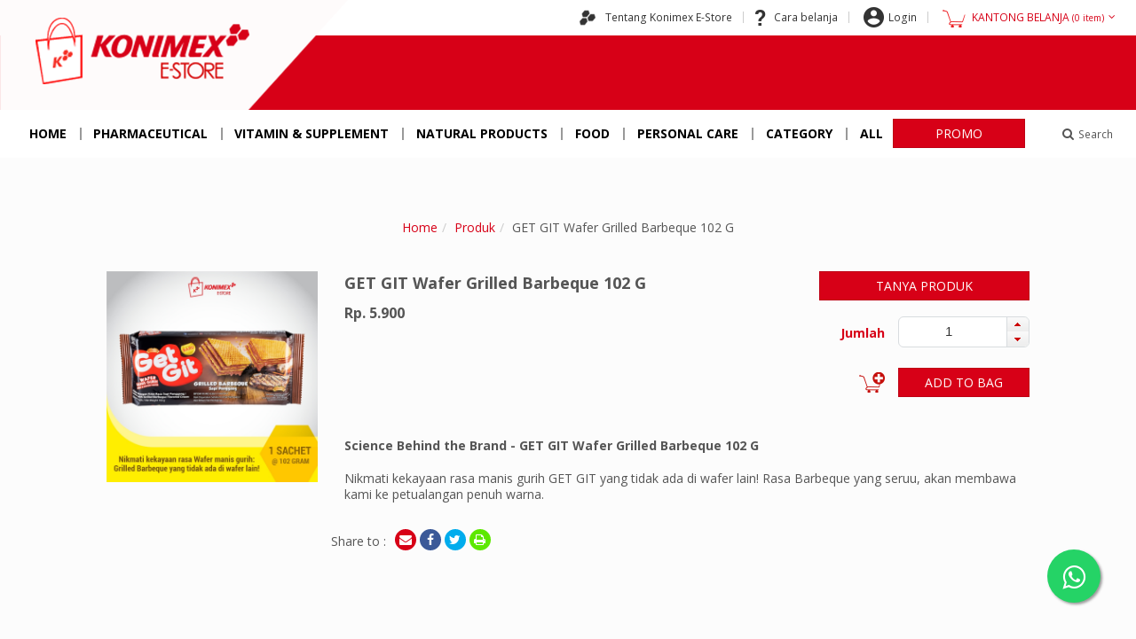

--- FILE ---
content_type: text/html; charset=UTF-8
request_url: https://www.konimexstore.com/produk/detail/kode/GET+GIT+Wafer+Grilled+Barbeque+102+G
body_size: 8306
content:
<!DOCTYPE html><!--[if IE 7 ]> <html class="no-js ie ie7 lte7 lte8 lte9" lang="en-US"> <![endif]-->
<!--[if IE 8 ]> <html class="no-js ie ie8 lte8 lte9" lang="en-US"> <![endif]-->
<!--[if IE 9 ]> <html class="no-js ie ie9 lte9>" lang="en-US"> <![endif]-->
<!--[if (gt IE 9)|!(IE)]><!-->
<html lang="en-US" class="no-js"><!--<![endif]-->
  <head>
    <!-- Google Tag Manager -->
    <script>(function(w,d,s,l,i){w[l]=w[l]||[];w[l].push({'gtm.start':
    new Date().getTime(),event:'gtm.js'});var f=d.getElementsByTagName(s)[0],
    j=d.createElement(s),dl=l!='dataLayer'?'&l='+l:'';j.async=true;j.src=
    'https://www.googletagmanager.com/gtm.js?id='+i+dl;f.parentNode.insertBefore(j,f);
    })(window,document,'script','dataLayer','GTM-M8TXKP8');</script>
    <!-- End Google Tag Manager -->
    <!-- Google Tag (gtag.js) -->
    <script async src="https://www.googletagmanager.com/gtag/js?id=G-2G3P8LZPHN"></script>
    <script>
    window.dataLayer = window.dataLayer || [];
    function gtag(){dataLayer.push(arguments);}
    gtag('js', new Date());

    gtag('config', 'G-2G3P8LZPHN');
    </script>
    <!-- End Google Tag -->
    <!-- Facebook Pixel Code -->
    <script>
    !function(f,b,e,v,n,t,s)
    {if(f.fbq)return;n=f.fbq=function(){n.callMethod?
    n.callMethod.apply(n,arguments):n.queue.push(arguments)};
    if(!f._fbq)f._fbq=n;n.push=n;n.loaded=!0;n.version='2.0';
    n.queue=[];t=b.createElement(e);t.async=!0;
    t.src=v;s=b.getElementsByTagName(e)[0];
    s.parentNode.insertBefore(t,s)}(window, document,'script',
    'https://connect.facebook.net/en_US/fbevents.js');
    fbq('init', '2935639519789037');
    fbq('track', 'PageView');
    </script>
    <!-- End Facebook Pixel Code -->

    <meta charset="utf-8">
    <meta http-equiv="Content-Type" content="text/html; charset=UTF-8">
    <meta http-equiv="X-UA-Compatible" content="IE=edge,chrome=1">
    <meta name="viewport" content="width=device-width, initial-scale=1, maximum-scale=1, user-scalable=0">
    <meta name="description" content="" />
<meta property="og:image" content="https://www.konimexstore.com/images/upload/wSetting/logo-konimexstore-200x200.png" />
<title>Konimex E-Store | GET GIT Wafer Grilled Barbeque 102 G</title>
    <meta name="robots" content="index, follow">
    <meta name="keywords" content="Konimex, Suplemen Kesehatan, Produk Konimex">

    <meta property="og:type" content="website"/>
    <meta property="og:url" content="https://www.konimex.com"/>
    <meta property="og:title" content="Konimex E-Store | Produk Kesehatan, Obat & Suplemen Terpercaya"/>
    <meta property="og:description" content="Belanja produk kesehatan, obat, dan suplemen terpercaya dari Konimex. Tersedia berbagai pilihan untuk mendukung kesehatan keluarga Indonesia."/>
    <meta property="og:image" content="https://www.konimexstore.com/style/images/repository/konimexstore-header.png"/>

    <meta name="twitter:card" content="summary_large_image"/>
    <meta name="twitter:url" content="https://www.konimex.com"/>
    <meta name="twitter:title" content="Konimex E-Store | Produk Kesehatan, Obat & Suplemen Terpercaya"/>
    <meta name="twitter:description" content="Belanja produk kesehatan, obat, dan suplemen terpercaya dari Konimex. Tersedia berbagai pilihan untuk mendukung kesehatan keluarga Indonesia."/>
    <meta name="twitter:image" content="https://www.konimexstore.com/style/images/repository/konimexstore-header.png"/>

    <script type="application/ld+json">
    {
      "@context": "https://schema.org",
      "@type": "Organization",
      "name": "Konimex E-Store",
      "url": "https://www.konimexstore.com",
      "logo": "https://www.konimexstore.com/style/images/repository/konimexstore-header.png",
      "sameAs": [
        "https://www.shopee.co.id/konimexofficial",
        "https://www.tokopedia.com/konimexofficial",
        "https://www.lazada.co.id/shop/konimex-estore",
        "https://www.blibli.com/merchant/konimex-official-store/KOS-70109",
        "https://www.bukalapak.com/konimex-store-official"
      ]
    }
    </script>

    <link rel="shortcut icon" href="https://www.konimexstore.com/style/images/favicon/favicon.ico">
    <link rel="apple-touch-icon" sizes="57x57" href="https://www.konimexstore.com/style/images/favicon/apple-icon-57x57.png">
    <link rel="apple-touch-icon" sizes="60x60" href="https://www.konimexstore.com/style/images/favicon/apple-icon-60x60.png">
    <link rel="apple-touch-icon" sizes="72x72" href="https://www.konimexstore.com/style/images/favicon/apple-icon-72x72.png">
    <link rel="apple-touch-icon" sizes="76x76" href="https://www.konimexstore.com/style/images/favicon/apple-icon-76x76.png">
    <link rel="apple-touch-icon" sizes="114x114" href="https://www.konimexstore.com/style/images/favicon/apple-icon-114x114.png">
    <link rel="apple-touch-icon" sizes="120x120" href="https://www.konimexstore.com/style/images/favicon/apple-icon-120x120.png">
    <link rel="apple-touch-icon" sizes="144x144" href="https://www.konimexstore.com/style/images/favicon/apple-icon-144x144.png">
    <link rel="apple-touch-icon" sizes="152x152" href="https://www.konimexstore.com/style/images/favicon/apple-icon-152x152.png">
    <link rel="apple-touch-icon" sizes="180x180" href="https://www.konimexstore.com/style/images/favicon/apple-icon-180x180.png">
    <link rel="icon" type="image/png" sizes="192x192" href="https://www.konimexstore.com/style/images/favicon/android-icon-192x192.png">
    <link rel="icon" type="image/png" sizes="32x32" href="https://www.konimexstore.com/style/images/favicon/favicon-32x32.png">
    <link rel="icon" type="image/png" sizes="96x96" href="https://www.konimexstore.com/style/images/favicon/favicon-96x96.png">
    <link rel="icon" type="image/png" sizes="16x16" href="https://www.konimexstore.com/style/images/favicon/favicon-16x16.png">
    <link rel="manifest" href="https://www.konimexstore.com/style/images/favicon/manifest.json">
    <meta name="msapplication-TileColor" content="#ffffff">
    <meta name="msapplication-TileImage" content="https://www.konimexstore.com/style/images/favicon/ms-icon-144x144.png">
    <meta name="theme-color" content="#ffffff">
    <link rel="preconnect" href="https://fonts.googleapis.com">
    <link rel="preconnect" href="https://fonts.gstatic.com" crossorigin>
    <link rel="stylesheet preload prefetch" as="style" href="https://fonts.googleapis.com/css2?family=Open+Sans:ital,wght@0,300..800;1,300..800&display=swap">
    <link rel="stylesheet preload prefetch" as="style" href="https://www.konimexstore.com/style/styles/style.css?v=1762470304">
    <style>
      html.no-js #preloader, html.no-js .preloader { display: none; }
      #preloader, .preloader { display: block; }
      .ui-datepicker { z-index: 100 !important; }
      .ui-spinner { width: 100% !important; }
      .ui-spinner-input { min-width: 100px !important; }
      .home-banner { position: relative; width: 100%; overflow: hidden; }
    </style>

    <script rel="preload" as="script" src="https://www.konimexstore.com/style/scripts/libs.js?v=1762470304"></script>
    <script rel="preload" as="script" src="https://www.konimexstore.com/style/scripts/global.js?v=1762470304"></script>
    <script rel="preload" as="script" src="https://www.konimexstore.com/style/scripts/dev.js?v=1762470304"></script>

    <script rel="preload" as="script" src="https://www.konimexstore.com/style/vendor/modernizr/modernizr.min.js"></script>
    <!--[if lt IE 9]>
    <script rel="preload" as="script" src="https://www.konimexstore.com/style/vendor/html5shiv/dist/html5shiv.min.js"></script>
    <script rel="preload" as="script" src="https://www.konimexstore.com/style/vendor/css3-mediaqueries-js/css3-mediaqueries.js"></script>
    <script rel="preload" as="script" src="https://www.konimexstore.com/style/vendor/respond/dest/respond.min.js"></script>
    <![endif]-->
    <!--[if lte IE 8]>
    <script rel="preload" as="script" src="https://www.konimexstore.com/style/vendor/ExplorerCanvas/excanvas.min.js"></script>
    <script rel="preload" as="script" src="https://www.konimexstore.com/style/vendor/video.js/dist/ie8/videojs-ie8.min.js"></script>
    <![endif]-->
  </head>
  <body>
    <!-- Google Tag Manager (noscript) -->
    <noscript><iframe src="https://www.googletagmanager.com/ns.html?id=GTM-M8TXKP8" height="0" width="0" style="display:none;visibility:hidden"></iframe></noscript>
    <!-- End Google Tag Manager (noscript) -->
    <!-- Facebook Pixel Code (noscript) -->
    <noscript><img height="1" width="1" style="display:none" src="https://www.facebook.com/tr?id=2935639519789037&ev=PageView&noscript=1"/></noscript>
    <!-- End Facebook Pixel Code (noscript) -->
    <!--div id="preloader">
      <div id="preload_bar"></div>
      <div class="img"><img src="https://www.konimexstore.com/style/images/repository/preloader.png" alt="">
        <div id="preload_count">0%</div>
      </div>
    </div-->
    <div class="allwrap">
      <header class="navbar navbar-fixed-top header">
        <div class="container">
          <div class="row">
            <div class="col-md-12">
              <!-- <div class="alert alert-danger" style="margin-bottom: 0px;"><center>Server is currently undergoing maintenance. Please try again later.</center></div> -->
              <!--figure class="floating-flag hidden-md-max"><img src="https://www.konimexstore.com/style/images/repository/header-badge-50th.png" alt=""></figure-->
              <section class="header-main">
                <div class="header-main-wrap">
                  <div class="row matchHeight min-tablet">
                    <div class="col-md-4 col-xs-12 header-brand item p-r-0 p-r-md-15">
                      <div class="header-brand-bg text-left">
                        <div class="navbar-header">
                          <button type="button" data-target="#top-nav" id="toggle-menu" class="navbar-toggle"><span class="icon-bar"></span><span class="icon-bar"></span><span class="icon-bar"></span></button>
                          <div class="navbar-brand">
                            <div class="logo-md hidden-md-max"><a href="https://www.konimexstore.com/"><img src="https://www.konimexstore.com/style/images/repository/konimexstore-header.png" alt="Konimex E-Store"></a></div>
                            <div class="logo-md-logogram"><a href="https://www.konimexstore.com/"><img src="https://www.konimexstore.com/style/images/repository/konimexstore-header-logogram.png" alt="Konimex E-Store"></a></div>
                            <div id="navbar-brand-sm" class="logo-sm visible-md-max"><!-- <a href="https://www.konimexstore.com/" class="inline-block"><img src="https://www.konimexstore.com/style/images/repository/header-badge-50th-sm.png" alt="" class="badge-50th-sm"></a> --><a href="https://www.konimexstore.com/" class="inline-block m-l-10"><img src="https://www.konimexstore.com/style/images/repository/konimexstore-header-sm.png" alt="Konimex E-Store"></a></div>
                          </div>
                                                      <div class="dropdown cart-mobile visible-md-max"><a href="https://www.konimexstore.com/cart"><i class="sprites-icon-cart-red m-r-5"></i><small class="inline-block">0</small></a>
                          </div>
                        </div>
                      </div>
                    </div>
                    <div class="col-md-8 text-right header-submenu item">
                      <nav class="header-submenu-ceil p-r-20">
                        <ul class="list-inline inline-block m-0">
              <li><a href="/content/read/tentang-konimex-online-store"><i class="sprites-icon-aboutkonimexstore m-r-5"></i><span class="text">Tentang Konimex E-Store</span></a></li>
                          <li><a href="/content/read/cara-belanja"><i class="sprites-icon-howtoshop m-r-5"></i><span class="text">Cara belanja</span></a></li>
                          <li>
                                                        <a href="/profile"><i class="sprites-icon-profile m-r-5"></i><span class="text">Login</span></a>
                                                      </li>
                          <li>
                            <div class="dropdown header-dd-cart inline-block">
                                                              <button type="button" data-toggle="dropdown" class="text-danger"><i class="sprites-icon-cart m-r-5"></i><span class="text">KANTONG BELANJA <small>(0 item)</small></span><i class="fa fa-angle-down m-l-5"></i></button>
                              <ul class="dropdown-menu">
                                <li class="p-10">
                                  <table class="table table-clean m-0">
                                    <tbody>
                                                                          </tbody>
                                    <!--tfoot>
                                      <tr>
                                        <td colspan="2" class="text-right"><em class="small text-muted">Total Harga</em>
                                          <div class="text-danger"><strong class="subtotal">Rp. 0</strong></div>
                                        </td>
                                      </tr>
                                    </tfoot-->
                                  </table>
                                </li>
                                <li class="divider"></li>
                                <li><a href="https://www.konimexstore.com/cart" class="see-all text-right"><small>Lihat Semua</small><i class="fa fa-angle-right m-l-5"></i></a></li>
                              </ul>
                            </div>
                          </li>
                        </ul>
                      </nav>
                      <div class="header-submenu-main p-r-20 p-t-25">
                        <div class="wrap">
                          <div class="header-caption">
                            <!-- <h2 class="title m-0">GRATIS PENGIRIMAN KE SELURUH INDONESIA</h2>
                            <h3 class="subtitle m-0">*kecuali KALIMANTAN, SULAWESI, AMBON dan PAPUA</h3> -->
                            <!-- <h2 class="title m-0">GRATIS* BIAYA KIRIM KE SELURUH INDONESIA</h2>
                            <h3 class="subtitle m-0">*Kecuali Maluku dan Papua</h3> -->
                          </div>
                        </div>
                        <div id="headernav-on-sticky" class="on-sticky hide">
                          <ol class="list-inline inline-block m-l-0"></ol>
                          <a href="/promo/index" class="inline-block btn btn-danger m-l-10">PROMO</a>
                        </div>
                      </div>
                    </div>
                  </div>
                </div>
              </section>
              <section class="header-nav">
                <nav class="navbar-collapse">
                    <ol data-style="slide-down" id="top-nav" class="nav nav-pills inline-block drop-menu"><li>
            <a href="https://www.konimexstore.com/">Home</a>
                </li><li>
          <a href="/produk/kategori/id/Pharmaceutical">Pharmaceutical</a>
        </li><li>
          <a href="/produk/kategori/id/Vitamin+%26+Supplement">Vitamin & Supplement</a>
        </li><li>
          <a href="/produk/kategori/id/Natural+Products">Natural Products</a>
        </li><li>
          <a href="/produk/kategori/id/Food">Food</a>
        </li><li>
          <a href="/produk/kategori/id/Personal+Care">Personal Care</a>
        </li><li><a href="javascript:void(0);">Category</a><ol><li><a href="/produk/kategori/id/Produk+Baru">PRODUK BARU</a></li><li><a href="/produk/kategori/id/Kesehatan+Umum">KESEHATAN UMUM</a></li><li><a href="/produk/kategori/id/Kesehatan+Anak">KESEHATAN ANAK</a></li><li><a href="/produk/kategori/id/Kesehatan+Wanita">KESEHATAN WANITA</a></li><li><a href="/produk/kategori/id/Kesehatan+Pria">KESEHATAN PRIA</a></li><li><a href="/produk/kategori/id/Perawatan+Kesehatan+Keluarga">PERAWATAN KESEHATAN KELUARGA</a></li><li><a href="/produk/kategori/id/Kesehatan+Mulut+%26+Tenggorokan">KESEHATAN MULUT & TENGGOROKAN</a></li><li><a href="/produk/kategori/id/Kesehatan+Lambung+%26+Pencernaan">KESEHATAN LAMBUNG & PENCERNAAN</a></li><li><a href="/produk/kategori/id/Kesehatan+Mata">KESEHATAN MATA</a></li><li><a href="/produk/kategori/id/Kesehatan+Kulit">KESEHATAN KULIT</a></li><li><a href="/produk/kategori/id/Minuman+%26+Makanan+Sehat">MINUMAN & MAKANAN SEHAT</a></li><li><a href="/produk/kategori/id/Makanan+Ringan">MAKANAN RINGAN</a></li><li><a href="/produk/kategori/id/Permen">PERMEN</a></li><li><a href="/produk/kategori/id/Kebutuhan+Khusus">KEBUTUHAN KHUSUS</a></li></ol></li><li>
            <a href="/produk">All</a>
                </li></ol><div id="btn-header-promo" class="inline-block"><a href="/promo/index" class="btn btn-danger btn-promo">PROMO</a></div>                  <div class="inline-block search-toggle">
                    <button type="button" class="btn btn-src-toggle"><i class="fa fa-search"></i><span class="small m-l-5">Search</span></button>
                  </div>
                </nav>
                <div class="search-form">
                    <form id="yw0" action="/produk/pencarian" method="post">
                  <div class="input-group">
                    <input maxlength="50" class="form-control" required="required" placeholder="Apa yang Anda cari" type="text" value="" name="produk" id="produk" />
                    <div class="input-group-addon">
                      <button class="btn" name="src_submit" type="submit"><i class="fa fa-search"></i></button>                    </div>
                  </div>
                    </form>                </div>
              </section>
              <div class="src-overlay"></div>
            </div>
          </div>
        </div>
      </header>

      <div id="content">
	


<main role="main" class="body">
  <div id="page-info" data-name="inner p-product" data-active-page="3" data-menu-target="#top-nav"></div>
  <section data-match-target=".header" data-match-property="margin-top" class="clearfix breadcrumb-wrap matchHeight-autodetect m-b-20 p-t-20 ">
    <div class="container">
      <div class="row">
        <div class="col-md-12 hide">
          <ol class="breadcrumb m-0 p-0">
<li><a href="/">Home</a></li><li><a href="/produk">Produk</a></li><li>GET GIT Wafer Grilled Barbeque 102 G</li></ol>        </div>
      </div>
    </div>
  </section>
  <section class="clearfix">
    <div class="container">
      <div class="row m-ver-20">
        <div class="col-md-12 content-main">
          <div class="row">
            <div class="col-md-12">
              <ol class="breadcrumb text-center m-0 p-0">
<li><a href="/">Home</a></li><li><a href="/produk">Produk</a></li><li>GET GIT Wafer Grilled Barbeque 102 G</li></ol>            </div>
          </div>
          <div class="row m-t-40 hide">
            <div class="col-md-12">
              <header class="text-center">
                <h2 class="fitText m-0">PRODUCT DETAILS</h2>
              </header>
            </div>
          </div>
          <div class="row prod-detail-desc m-t-40">
            <div class="col-md-3 col-sm-4 pd-left m-b-30">
              <figure class="relative">
                                <img src="https://www.konimexstore.com/images/upload/produk/get-git-wafer-grilled-barbeque-102-g_1648017690.png">
              </figure>
            </div>
            <div class="col-md-9 col-sm-8 pd-mid m-b-30">
              <article class="produk m-b-25">
                <div class="row">
                  <div class="produk-content col-md-8">
                    <header class="row m-b-15">
                        <div class="produk-title col-md-12">
                            <h4 class="m-t-0">GET GIT Wafer Grilled Barbeque 102 G</h4>
                            <strong class="price block m-b-15">Rp. 5.900</strong>                        </div>
                    </header>
                                        <br>
                                        <div class="clearfix"></div>
                  </div>
                  <div class="produk-form col-md-4">
                    
                                            <a href="https://www.konimexstore.com/hubungiKami/tanyaProduk/produk/23010" class="btn btn-block btn-danger">TANYA PRODUK</a>
                        <br>
                        <form class="form-horizontal" id="cart-form" action="/produk/addToCart" method="post">
                        <input type="hidden" value="23010" name="id" id="id" />                        <div class="form-group">
                          <label class="col-sm-4 text-right p-r-0 p-ver-10 visible-md visible-lg"><strong class="text-danger">Jumlah</strong></label>
                          <div class="col-sm-8">
                            <input id="jumlah" class="form-input text-center" name="jumlah" type="number" value="1" min="1" max="8">
                          </div>
                        </div>
                        <div class="form-group">
                          <label class="col-sm-4 text-right p-r-0 p-ver-5 visible-md visible-lg"><i class="sprites-icon-cart-add"></i></label>
                          <div class="col-sm-8">
                            <input class="btn btn-block btn-danger btn-addtobag-alt" type="submit" name="yt0" value="ADD TO BAG" />                          </div>
                        </div>
                        </form>                                      </div>
                  <div class="col-md-12 science-behind-brand m-t-20">
                      <h5 class="m-0">Science Behind the Brand - GET GIT Wafer Grilled Barbeque 102 G</h5>
                      <br>
                      <p>Nikmati kekayaan rasa manis gurih GET GIT yang tidak ada di wafer lain! Rasa Barbeque yang seruu, akan membawa kami ke petualangan penuh warna.</p>                  </div>
                  <div class="col-md-6 m-t-20 p-l-0">
                    <div role="navigation" class="shareTo-wrap asTable"><span class="valign-middle by-table">Share to :</span>
                      <ol class="socmed socmed-rounded sm no-caption m-0 m-l-10">
                        <li class="email"><a href="#" data-network="email" class="st-custom-button"><span class="fa fa-envelope"></span><span class="caption">email</span></a></li>
                        <li class="facebook"><a href="#" data-network="facebook" class="st-custom-button"><span class="fa fa-facebook"></span><span class="caption">facebook</span></a></li>
                        <li class="twitter"><a href="" data-network="twitter" class="st-custom-button"><span class="fa fa-twitter"></span><span class="caption">twitter</span></a></li>
                        <li class="print"><a href="" data-network="print" class="st-custom-button"><span class="fa fa-print"></span><span class="caption">print</span></a></li>
                      </ol>
                    </div>
                  </div>
                  <div class="col-md-6 text-right">
                  </div>
                </div>
              </article>
            </div>
          </div>
        </div>
      </div>
    </div>
  </section>
  <section class="clearfix related-product-wrap m-t-20 p-t-40 p-b-20">
    <div class="container">
      <div class="row">
        <div class="col-md-12 text-center m-b-40">
          <h2 class="fitText m-0">RELATED PRODUCT</h2>
        </div>
      </div>
      <div class="row">
        <div class="col-md-12">
          <div class="swiper-container related-product">
            <div class="swiper-wrapper thumbs-grid product-thumbs relative matchHeight min-tablet m-b-30">
              <div class="item swiper-slide">
      <div class="panel panel-product text-center">
        <figure class="panel-figure"><a href="/produk/detail/kode/GET+GIT+Wafer+Cokelat+102+G">
            <img src="https://www.konimexstore.com/images/upload/produk/get-git-wafer-cokelat-102-g_1634823822.png" alt="GET GIT Wafer Cokelat 102 G"></a>
        </figure>
        <div class="panel-body">
          <h3 class="h4 subtitle m-0">GET GIT Wafer Cokelat 102 G</h3>
        </div>
        <footer class="panel-footer hide"><h5 class="m-t-0 m-b-15">Rp. 5.900</h5></footer>
      </div>
    </div>            </div>
          </div>
          <div class="btn-container">
            <div class="container">
              <div class="swiper-button-next"><i class="fa fa-angle-right"></i></div>
              <div class="swiper-button-prev"><i class="fa fa-angle-left"></i></div>
            </div>
          </div>
        </div>
      </div>
    </div>
  </section>
</main>

<script type="text/javascript" src="//platform-api.sharethis.com/js/sharethis.js#product=custom-share-buttons"></script>
<!-- <script type="text/javascript">stLight.options({publisher: "5dbe1fa4-48b7-4d2f-81eb-d456cab1dd2b", doNotHash: false, doNotCopy: false, hashAddressBar: false});</script> -->

<script type="text/javascript">
(function(document) {
 var shareButtons = document.querySelectorAll(".st-custom-button[data-network]");
 for(var i = 0; i < shareButtons.length; i++) {
    var shareButton = shareButtons[i];

    shareButton.addEventListener("click", function(e) {
       var elm = e.target;
       var network = elm.dataset.network;

       console.log("share click: " + network);
    });
 }
})(document);
</script>
<script>
$('#jumlah').spinner({
    change: function(event, ui){
        var value = this.value
            min = this.min,
            max = this.max;

        if (!value.match(/^\d+$/)){
            value = 0;
        } else {
            if (parseInt(value) > max){
                value = max;
            } else if (parseInt(value) < min){
                value = min;
            }
        }

        $(this).spinner('value', value);
    }
});
</script>
</div><!-- content -->

      <footer class="footer">
        <div class="footer-main p-ver-30">
          <div class="container">
            <div class="row">
              <div class="col-md-3">
                <figure class="m-b-30"><img src="https://www.konimexstore.com/style/images/repository/konimexstore-footer.png" alt="Konimex Store"></figure><a href="mailto:cs.store@konimex.com"><img src="https://www.konimexstore.com/style/images/repository/footer-layanan-pelanggan.png" alt="LAYANAN PELANGGAN" width="148" height="50" loading="lazy"></a>
              </div>
              <div class="col-md-6">
                <div class="row">
                  <div class="col-md-4">
                    <header>
                      <h4 class="m-t-0 m-t-md-30">Information</h4>
                    </header>
                    <nav class="foot-nav">
                      <ol class="list-unstyled m-0">
                        <li><a href="/content/read/tentang-konimex-online-store">Tentang Kami</a></li>
                        <li><a href="/content/read/cara-belanja">Cara Belanja</a></li>
                        <li><a href="/content/read/cara-pembayaran">Cara Pembayaran</a></li>
                        <li><a href="/hubungiKami">Hubungi Kami</a></li>
                      </ol>
                    </nav>
                  </div>
                  <div class="col-md-3 hide">
                    <header>
                      <h4 class="m-t-0 m-t-md-30">Category</h4>
                    </header>
                    <nav class="foot-nav">
                      <ol class="list-unstyled m-0">
                        <li><a href="/produk/kategori/id/Pharmaceutical">Pharmaceutical</a></li><li><a href="/produk/kategori/id/Vitamin+%26+Supplement">Vitamin & Supplement</a></li><li><a href="/produk/kategori/id/Natural+Products">Natural Products</a></li><li><a href="/produk/kategori/id/Food">Food</a></li><li><a href="/produk/kategori/id/Personal+Care">Personal Care</a></li>                      </ol>
                    </nav>
                  </div>
                  <div class="col-md-8">
                    <header>
                      <h4 class="m-t-0 m-t-md-30">Product Category</h4>
                    </header>
                    <nav class="foot-nav">
                      <ol class="list-unstyled m-0 css-column-2">
                        <li><a href="/produk/kategori/id/Produk+Baru">Produk Baru</a></li><li><a href="/produk/kategori/id/Kesehatan+Umum">Kesehatan Umum</a></li><li><a href="/produk/kategori/id/Kesehatan+Anak">Kesehatan Anak</a></li><li><a href="/produk/kategori/id/Kesehatan+Wanita">Kesehatan Wanita</a></li><li><a href="/produk/kategori/id/Kesehatan+Pria">Kesehatan Pria</a></li><li><a href="/produk/kategori/id/Perawatan+Kesehatan+Keluarga">Perawatan Kesehatan Keluarga</a></li><li><a href="/produk/kategori/id/Kesehatan+Mulut+%26+Tenggorokan">Kesehatan Mulut & Tenggorokan</a></li><li><a href="/produk/kategori/id/Kesehatan+Lambung+%26+Pencernaan">Kesehatan Lambung & Pencernaan</a></li><li><a href="/produk/kategori/id/Kesehatan+Mata">Kesehatan Mata</a></li><li><a href="/produk/kategori/id/Kesehatan+Kulit">Kesehatan Kulit</a></li><li><a href="/produk/kategori/id/Minuman+%26+Makanan+Sehat">Minuman & Makanan Sehat</a></li><li><a href="/produk/kategori/id/Makanan+Ringan">Makanan Ringan</a></li><li><a href="/produk/kategori/id/Permen">Permen</a></li><li><a href="/produk/kategori/id/Kebutuhan+Khusus">Kebutuhan Khusus</a></li>                      </ol>
                    </nav>
                  </div>
                </div>
              </div>
              <div class="col-md-3">
                <div class="footer-payment">
                  <header>
                    <h4 class="m-t-0">Pembayaran</h4>
                  </header>
                  <div class="row">
                    <div class="col-xs-6">
                      <div class="media mb-15">
                        <div class="media-heading">
                          <figure><img src="https://www.konimexstore.com/style/images/icons/footer-cc.png" alt="Credit Card" width="52" height="52" loading="lazy"></figure>
                        </div>
                        <div class="media-body"><strong>Credit Card</strong></div>
                      </div>
                    </div>
                    <div class="col-xs-6">
                      <div class="media mb-15">
                        <div class="media-heading">
                          <figure><img src="https://www.konimexstore.com/style/images/icons/footer-gopay.png" alt="Go-pay" width="52" height="52" loading="lazy"></figure>
                        </div>
                        <div class="media-body"><strong>GO-PAY</strong></div>
                      </div>
                    </div>
                    <div class="col-xs-6 col-xs-offset-3 col-md-8 col-md-offset-0 pt-10">
                      <div class="media mb-15">
                        <div class="media-heading">
                          <figure><img src="https://www.konimexstore.com/style/images/icons/footer-all-banks.png" alt="ATM/Bank Transfer" class="img-fluid" width="163" height="45" loading="lazy"></figure>
                        </div>
                        <div class="media-body"><strong>ATM/Bank Transfer</strong></div>
                      </div>
                    </div>
                  </div>
                </div>
              </div>
              <!--
              <div class="col-md-3">
                <div class="footer-payment">
                  <header>
                    <h4 class="m-t-0">Pembayaran</h4>
                  </header>
                  <div class="media">
                    <div class="media-left">
                      <figure><img src="https://www.konimexstore.com/style/images/icons/bank-bca.png" alt="BCA"></figure>
                    </div>
                    <div class="media-body">
                      <address class="m-0">
                        <p>BCA </p>
                        <p>Rawamangun Jakarta</p>
                        <p>No. Rek. 0947539888 </p>
                        <p>A/n KONIMEXSTORE</p>
                        <p>(PT CETAPHARM)</p>
                      </address>
                    </div>
                  </div>
                  <div class="media">
                    <div class="media-left">
                      <figure><img src="https://www.konimexstore.com/style/images/icons/bank-mandiri.png" alt="Bank Mandiri"></figure>
                    </div>
                    <div class="media-body">
                      <address class="m-0">
                        <p>Bank Mandiri KCP </p>
                        <p>Kawasan Industri </p>
                        <p>Pulogadung - Jakarta</p>
                        <p>No. rek 1660001036300</p>
                        <p>A/n KONIMEXSTORE</p>
                        <p>(PT CETAPHARM)</p>
                      </address>
                    </div>
                  </div>
                </div>
              </div>
              -->
            </div>
          </div>
        </div>
        <div class="footer-floor p-ver-15">
          <div class="container">
            <div class="row">
              <div class="col-sm-6 text-left">
                <p class="m-0">Copyright 2025 Konimex. All rights reserved</p>
              </div>
              <div class="col-sm-6 text-right">
                <ol class="list-inline m-0 p-0">
                  <li><a href="/content/read/Syarat-Ketentuan-E-Store">Syarat &amp; Ketentuan</a></li>
                  <li><a href="/content/read/privacy-policy">Privacy Policy</a></li>
                </ol>
              </div>
            </div>
          </div>
        </div>
      </footer>

    </div>

    
    <!-- <script rel="preload" as="script" src="https://cdnjs.cloudflare.com/ajax/libs/jqueryui/1.10.4/jquery-ui.min.js"></script> -->

    
            <!--script>
            var _gaq = _gaq || [];
            _gaq.push(['_setAccount', 'UA-34368436-32']);
            _gaq.push(['_trackPageview']);
            _gaq.push(['_trackPageLoadTime']);

            setTimeout(function() {
                window.onscroll = function() {
                    window.onscroll = null;
                    _gaq.push(['_trackEvent', 'scroll', 'read']);
                }
            }, 5000);

            (function() {
            var ga = document.createElement('script'); ga.type = 'text/javascript'; ga.async = true;
            ga.src = ('https:' == document.location.protocol ? 'https://' : 'http://') + 'stats.g.doubleclick.net/dc.js';
            var s = document.getElementsByTagName('script')[0]; s.parentNode.insertBefore(ga, s);
            })();
        </script-->
    
    <!--Start of Tawk.to Script-->
    <!-- <script>
    var Tawk_API=Tawk_API||{}, Tawk_LoadStart=new Date();
    (function(){
    var s1=document.createElement("script"),s0=document.getElementsByTagName("script")[0];
    s1.async=true;
    s1.src='https://embed.tawk.to/5fb1ff190863900e88c9036f/default';
    s1.charset='UTF-8';
    s1.setAttribute('crossorigin','*');
    s0.parentNode.insertBefore(s1,s0);
    })();
    </script> -->
    <!--End of Tawk.to Script-->
    <a href="https://wa.me/628119937337" class="wa-float" target="_blank">
    <i class="fa fa-whatsapp wa-float-icon"></i>
    <style>
        .wa-float {
            position: fixed;
            width: 60px;
            height: 60px;
            bottom: 40px;
            right: 40px;
            background-color: #25d366;
            color: #fff;
            border-radius: 50px;
            text-align: center;
            font-size: 30px;
            box-shadow: 2px 2px 3px #999;
            z-index: 100;
        }
        .wa-float:hover, .wa-float:focus {
            color: #fff;
        }
        .wa-float-icon {
            margin-top: 16px;
        }
    </style>
  </body>
</html>


--- FILE ---
content_type: text/css
request_url: https://www.konimexstore.com/style/styles/style.css?v=1762470304
body_size: 88912
content:
@charset "UTF-8";/*! * Bootstrap v3.3.7 (http://getbootstrap.com) * Copyright 2011-2016 Twitter, Inc. * Licensed under MIT (https://github.com/twbs/bootstrap/blob/master/LICENSE) *//*! normalize.css v3.0.3 | MIT License | github.com/necolas/normalize.css */html {  font-family: sans-serif;  -ms-text-size-adjust: 100%;  -webkit-text-size-adjust: 100%; }body {  margin: 0; }article,aside,details,figcaption,figure,footer,header,hgroup,main,menu,nav,section,summary {  display: block; }audio,canvas,progress,video {  display: inline-block;  vertical-align: baseline; }audio:not([controls]) {  display: none;  height: 0; }[hidden],template {  display: none; }a {  background-color: transparent; }a:active,a:hover {  outline: 0; }abbr[title] {  border-bottom: 1px dotted; }b,strong {  font-weight: bold; }dfn {  font-style: italic; }h1 {  font-size: 2em;  margin: 0.67em 0; }mark {  background: #ff0;  color: #000; }small {  font-size: 80%; }sub,sup {  font-size: 75%;  line-height: 0;  position: relative;  vertical-align: baseline; }sup {  top: -0.5em; }sub {  bottom: -0.25em; }img {  border: 0; }svg:not(:root) {  overflow: hidden; }figure {  margin: 1em 40px; }hr {  box-sizing: content-box;  height: 0; }pre {  overflow: auto; }code,kbd,pre,samp {  font-family: monospace, monospace;  font-size: 1em; }button,input,optgroup,select,textarea {  color: inherit;  font: inherit;  margin: 0; }button {  overflow: visible; }button,select {  text-transform: none; }button,html input[type="button"],input[type="reset"],input[type="submit"] {  -webkit-appearance: button;  cursor: pointer; }button[disabled],html input[disabled] {  cursor: default; }button::-moz-focus-inner,input::-moz-focus-inner {  border: 0;  padding: 0; }input {  line-height: normal; }input[type="checkbox"],input[type="radio"] {  box-sizing: border-box;  padding: 0; }input[type="number"]::-webkit-inner-spin-button,input[type="number"]::-webkit-outer-spin-button {  height: auto; }input[type="search"] {  -webkit-appearance: textfield;  box-sizing: content-box; }input[type="search"]::-webkit-search-cancel-button,input[type="search"]::-webkit-search-decoration {  -webkit-appearance: none; }fieldset {  border: 1px solid #c0c0c0;  margin: 0 2px;  padding: 0.35em 0.625em 0.75em; }legend {  border: 0;  padding: 0; }textarea {  overflow: auto; }optgroup {  font-weight: bold; }table {  border-collapse: collapse;  border-spacing: 0; }td,th {  padding: 0; }/*! Source: https://github.com/h5bp/html5-boilerplate/blob/master/src/css/main.css */@media print {  *,  *:before,  *:after {    background: transparent !important;    color: #000 !important;    box-shadow: none !important;    text-shadow: none !important; }  a,  a:visited {    text-decoration: underline; }  a[href]:after {    content: " (" attr(href) ")"; }  abbr[title]:after {    content: " (" attr(title) ")"; }  a[href^="#"]:after,  a[href^="javascript:"]:after {    content: ""; }  pre,  blockquote {    border: 1px solid #999;    page-break-inside: avoid; }  thead {    display: table-header-group; }  tr,  img {    page-break-inside: avoid; }  img {    max-width: 100% !important; }  p,  h2,  h3 {    orphans: 3;    widows: 3; }  h2,  h3 {    page-break-after: avoid; }  .navbar {    display: none; }  .btn > .caret,  .dropup > .btn > .caret {    border-top-color: #000 !important; }  .label {    border: 1px solid #000; }  .table {    border-collapse: collapse !important; }    .table td,    .table th {      background-color: #fff !important; }  .table-bordered th,  .table-bordered td {    border: 1px solid #ddd !important; } }@font-face {  font-family: 'Glyphicons Halflings';  src: url("../vendor/bootstrap/dist/fonts/glyphicons-halflings-regular.eot");  src: url("../vendor/bootstrap/dist/fonts/glyphicons-halflings-regular.eot?#iefix") format("embedded-opentype"), url("../vendor/bootstrap/dist/fonts/glyphicons-halflings-regular.woff2") format("woff2"), url("../vendor/bootstrap/dist/fonts/glyphicons-halflings-regular.woff") format("woff"), url("../vendor/bootstrap/dist/fonts/glyphicons-halflings-regular.ttf") format("truetype"), url("../vendor/bootstrap/dist/fonts/glyphicons-halflings-regular.svg#glyphicons_halflingsregular") format("svg"); }.glyphicon {  position: relative;  top: 1px;  display: inline-block;  font-family: 'Glyphicons Halflings';  font-style: normal;  font-weight: normal;  line-height: 1;  -webkit-font-smoothing: antialiased;  -moz-osx-font-smoothing: grayscale; }.glyphicon-asterisk:before {  content: "\2a"; }.glyphicon-plus:before {  content: "\2b"; }.glyphicon-euro:before,.glyphicon-eur:before {  content: "\20ac"; }.glyphicon-minus:before {  content: "\2212"; }.glyphicon-cloud:before {  content: "\2601"; }.glyphicon-envelope:before {  content: "\2709"; }.glyphicon-pencil:before {  content: "\270f"; }.glyphicon-glass:before {  content: "\e001"; }.glyphicon-music:before {  content: "\e002"; }.glyphicon-search:before {  content: "\e003"; }.glyphicon-heart:before {  content: "\e005"; }.glyphicon-star:before {  content: "\e006"; }.glyphicon-star-empty:before {  content: "\e007"; }.glyphicon-user:before {  content: "\e008"; }.glyphicon-film:before {  content: "\e009"; }.glyphicon-th-large:before {  content: "\e010"; }.glyphicon-th:before {  content: "\e011"; }.glyphicon-th-list:before {  content: "\e012"; }.glyphicon-ok:before {  content: "\e013"; }.glyphicon-remove:before {  content: "\e014"; }.glyphicon-zoom-in:before {  content: "\e015"; }.glyphicon-zoom-out:before {  content: "\e016"; }.glyphicon-off:before {  content: "\e017"; }.glyphicon-signal:before {  content: "\e018"; }.glyphicon-cog:before {  content: "\e019"; }.glyphicon-trash:before {  content: "\e020"; }.glyphicon-home:before {  content: "\e021"; }.glyphicon-file:before {  content: "\e022"; }.glyphicon-time:before {  content: "\e023"; }.glyphicon-road:before {  content: "\e024"; }.glyphicon-download-alt:before {  content: "\e025"; }.glyphicon-download:before {  content: "\e026"; }.glyphicon-upload:before {  content: "\e027"; }.glyphicon-inbox:before {  content: "\e028"; }.glyphicon-play-circle:before {  content: "\e029"; }.glyphicon-repeat:before {  content: "\e030"; }.glyphicon-refresh:before {  content: "\e031"; }.glyphicon-list-alt:before {  content: "\e032"; }.glyphicon-lock:before {  content: "\e033"; }.glyphicon-flag:before {  content: "\e034"; }.glyphicon-headphones:before {  content: "\e035"; }.glyphicon-volume-off:before {  content: "\e036"; }.glyphicon-volume-down:before {  content: "\e037"; }.glyphicon-volume-up:before {  content: "\e038"; }.glyphicon-qrcode:before {  content: "\e039"; }.glyphicon-barcode:before {  content: "\e040"; }.glyphicon-tag:before {  content: "\e041"; }.glyphicon-tags:before {  content: "\e042"; }.glyphicon-book:before {  content: "\e043"; }.glyphicon-bookmark:before {  content: "\e044"; }.glyphicon-print:before {  content: "\e045"; }.glyphicon-camera:before {  content: "\e046"; }.glyphicon-font:before {  content: "\e047"; }.glyphicon-bold:before {  content: "\e048"; }.glyphicon-italic:before {  content: "\e049"; }.glyphicon-text-height:before {  content: "\e050"; }.glyphicon-text-width:before {  content: "\e051"; }.glyphicon-align-left:before {  content: "\e052"; }.glyphicon-align-center:before {  content: "\e053"; }.glyphicon-align-right:before {  content: "\e054"; }.glyphicon-align-justify:before {  content: "\e055"; }.glyphicon-list:before {  content: "\e056"; }.glyphicon-indent-left:before {  content: "\e057"; }.glyphicon-indent-right:before {  content: "\e058"; }.glyphicon-facetime-video:before {  content: "\e059"; }.glyphicon-picture:before {  content: "\e060"; }.glyphicon-map-marker:before {  content: "\e062"; }.glyphicon-adjust:before {  content: "\e063"; }.glyphicon-tint:before {  content: "\e064"; }.glyphicon-edit:before {  content: "\e065"; }.glyphicon-share:before {  content: "\e066"; }.glyphicon-check:before {  content: "\e067"; }.glyphicon-move:before {  content: "\e068"; }.glyphicon-step-backward:before {  content: "\e069"; }.glyphicon-fast-backward:before {  content: "\e070"; }.glyphicon-backward:before {  content: "\e071"; }.glyphicon-play:before {  content: "\e072"; }.glyphicon-pause:before {  content: "\e073"; }.glyphicon-stop:before {  content: "\e074"; }.glyphicon-forward:before {  content: "\e075"; }.glyphicon-fast-forward:before {  content: "\e076"; }.glyphicon-step-forward:before {  content: "\e077"; }.glyphicon-eject:before {  content: "\e078"; }.glyphicon-chevron-left:before {  content: "\e079"; }.glyphicon-chevron-right:before {  content: "\e080"; }.glyphicon-plus-sign:before {  content: "\e081"; }.glyphicon-minus-sign:before {  content: "\e082"; }.glyphicon-remove-sign:before {  content: "\e083"; }.glyphicon-ok-sign:before {  content: "\e084"; }.glyphicon-question-sign:before {  content: "\e085"; }.glyphicon-info-sign:before {  content: "\e086"; }.glyphicon-screenshot:before {  content: "\e087"; }.glyphicon-remove-circle:before {  content: "\e088"; }.glyphicon-ok-circle:before {  content: "\e089"; }.glyphicon-ban-circle:before {  content: "\e090"; }.glyphicon-arrow-left:before {  content: "\e091"; }.glyphicon-arrow-right:before {  content: "\e092"; }.glyphicon-arrow-up:before {  content: "\e093"; }.glyphicon-arrow-down:before {  content: "\e094"; }.glyphicon-share-alt:before {  content: "\e095"; }.glyphicon-resize-full:before {  content: "\e096"; }.glyphicon-resize-small:before {  content: "\e097"; }.glyphicon-exclamation-sign:before {  content: "\e101"; }.glyphicon-gift:before {  content: "\e102"; }.glyphicon-leaf:before {  content: "\e103"; }.glyphicon-fire:before {  content: "\e104"; }.glyphicon-eye-open:before {  content: "\e105"; }.glyphicon-eye-close:before {  content: "\e106"; }.glyphicon-warning-sign:before {  content: "\e107"; }.glyphicon-plane:before {  content: "\e108"; }.glyphicon-calendar:before {  content: "\e109"; }.glyphicon-random:before {  content: "\e110"; }.glyphicon-comment:before {  content: "\e111"; }.glyphicon-magnet:before {  content: "\e112"; }.glyphicon-chevron-up:before {  content: "\e113"; }.glyphicon-chevron-down:before {  content: "\e114"; }.glyphicon-retweet:before {  content: "\e115"; }.glyphicon-shopping-cart:before {  content: "\e116"; }.glyphicon-folder-close:before {  content: "\e117"; }.glyphicon-folder-open:before {  content: "\e118"; }.glyphicon-resize-vertical:before {  content: "\e119"; }.glyphicon-resize-horizontal:before {  content: "\e120"; }.glyphicon-hdd:before {  content: "\e121"; }.glyphicon-bullhorn:before {  content: "\e122"; }.glyphicon-bell:before {  content: "\e123"; }.glyphicon-certificate:before {  content: "\e124"; }.glyphicon-thumbs-up:before {  content: "\e125"; }.glyphicon-thumbs-down:before {  content: "\e126"; }.glyphicon-hand-right:before {  content: "\e127"; }.glyphicon-hand-left:before {  content: "\e128"; }.glyphicon-hand-up:before {  content: "\e129"; }.glyphicon-hand-down:before {  content: "\e130"; }.glyphicon-circle-arrow-right:before {  content: "\e131"; }.glyphicon-circle-arrow-left:before {  content: "\e132"; }.glyphicon-circle-arrow-up:before {  content: "\e133"; }.glyphicon-circle-arrow-down:before {  content: "\e134"; }.glyphicon-globe:before {  content: "\e135"; }.glyphicon-wrench:before {  content: "\e136"; }.glyphicon-tasks:before {  content: "\e137"; }.glyphicon-filter:before {  content: "\e138"; }.glyphicon-briefcase:before {  content: "\e139"; }.glyphicon-fullscreen:before {  content: "\e140"; }.glyphicon-dashboard:before {  content: "\e141"; }.glyphicon-paperclip:before {  content: "\e142"; }.glyphicon-heart-empty:before {  content: "\e143"; }.glyphicon-link:before {  content: "\e144"; }.glyphicon-phone:before {  content: "\e145"; }.glyphicon-pushpin:before {  content: "\e146"; }.glyphicon-usd:before {  content: "\e148"; }.glyphicon-gbp:before {  content: "\e149"; }.glyphicon-sort:before {  content: "\e150"; }.glyphicon-sort-by-alphabet:before {  content: "\e151"; }.glyphicon-sort-by-alphabet-alt:before {  content: "\e152"; }.glyphicon-sort-by-order:before {  content: "\e153"; }.glyphicon-sort-by-order-alt:before {  content: "\e154"; }.glyphicon-sort-by-attributes:before {  content: "\e155"; }.glyphicon-sort-by-attributes-alt:before {  content: "\e156"; }.glyphicon-unchecked:before {  content: "\e157"; }.glyphicon-expand:before {  content: "\e158"; }.glyphicon-collapse-down:before {  content: "\e159"; }.glyphicon-collapse-up:before {  content: "\e160"; }.glyphicon-log-in:before {  content: "\e161"; }.glyphicon-flash:before {  content: "\e162"; }.glyphicon-log-out:before {  content: "\e163"; }.glyphicon-new-window:before {  content: "\e164"; }.glyphicon-record:before {  content: "\e165"; }.glyphicon-save:before {  content: "\e166"; }.glyphicon-open:before {  content: "\e167"; }.glyphicon-saved:before {  content: "\e168"; }.glyphicon-import:before {  content: "\e169"; }.glyphicon-export:before {  content: "\e170"; }.glyphicon-send:before {  content: "\e171"; }.glyphicon-floppy-disk:before {  content: "\e172"; }.glyphicon-floppy-saved:before {  content: "\e173"; }.glyphicon-floppy-remove:before {  content: "\e174"; }.glyphicon-floppy-save:before {  content: "\e175"; }.glyphicon-floppy-open:before {  content: "\e176"; }.glyphicon-credit-card:before {  content: "\e177"; }.glyphicon-transfer:before {  content: "\e178"; }.glyphicon-cutlery:before {  content: "\e179"; }.glyphicon-header:before {  content: "\e180"; }.glyphicon-compressed:before {  content: "\e181"; }.glyphicon-earphone:before {  content: "\e182"; }.glyphicon-phone-alt:before {  content: "\e183"; }.glyphicon-tower:before {  content: "\e184"; }.glyphicon-stats:before {  content: "\e185"; }.glyphicon-sd-video:before {  content: "\e186"; }.glyphicon-hd-video:before {  content: "\e187"; }.glyphicon-subtitles:before {  content: "\e188"; }.glyphicon-sound-stereo:before {  content: "\e189"; }.glyphicon-sound-dolby:before {  content: "\e190"; }.glyphicon-sound-5-1:before {  content: "\e191"; }.glyphicon-sound-6-1:before {  content: "\e192"; }.glyphicon-sound-7-1:before {  content: "\e193"; }.glyphicon-copyright-mark:before {  content: "\e194"; }.glyphicon-registration-mark:before {  content: "\e195"; }.glyphicon-cloud-download:before {  content: "\e197"; }.glyphicon-cloud-upload:before {  content: "\e198"; }.glyphicon-tree-conifer:before {  content: "\e199"; }.glyphicon-tree-deciduous:before {  content: "\e200"; }.glyphicon-cd:before {  content: "\e201"; }.glyphicon-save-file:before {  content: "\e202"; }.glyphicon-open-file:before {  content: "\e203"; }.glyphicon-level-up:before {  content: "\e204"; }.glyphicon-copy:before {  content: "\e205"; }.glyphicon-paste:before {  content: "\e206"; }.glyphicon-alert:before {  content: "\e209"; }.glyphicon-equalizer:before {  content: "\e210"; }.glyphicon-king:before {  content: "\e211"; }.glyphicon-queen:before {  content: "\e212"; }.glyphicon-pawn:before {  content: "\e213"; }.glyphicon-bishop:before {  content: "\e214"; }.glyphicon-knight:before {  content: "\e215"; }.glyphicon-baby-formula:before {  content: "\e216"; }.glyphicon-tent:before {  content: "\26fa"; }.glyphicon-blackboard:before {  content: "\e218"; }.glyphicon-bed:before {  content: "\e219"; }.glyphicon-apple:before {  content: "\f8ff"; }.glyphicon-erase:before {  content: "\e221"; }.glyphicon-hourglass:before {  content: "\231b"; }.glyphicon-lamp:before {  content: "\e223"; }.glyphicon-duplicate:before {  content: "\e224"; }.glyphicon-piggy-bank:before {  content: "\e225"; }.glyphicon-scissors:before {  content: "\e226"; }.glyphicon-bitcoin:before {  content: "\e227"; }.glyphicon-btc:before {  content: "\e227"; }.glyphicon-xbt:before {  content: "\e227"; }.glyphicon-yen:before {  content: "\00a5"; }.glyphicon-jpy:before {  content: "\00a5"; }.glyphicon-ruble:before {  content: "\20bd"; }.glyphicon-rub:before {  content: "\20bd"; }.glyphicon-scale:before {  content: "\e230"; }.glyphicon-ice-lolly:before {  content: "\e231"; }.glyphicon-ice-lolly-tasted:before {  content: "\e232"; }.glyphicon-education:before {  content: "\e233"; }.glyphicon-option-horizontal:before {  content: "\e234"; }.glyphicon-option-vertical:before {  content: "\e235"; }.glyphicon-menu-hamburger:before {  content: "\e236"; }.glyphicon-modal-window:before {  content: "\e237"; }.glyphicon-oil:before {  content: "\e238"; }.glyphicon-grain:before {  content: "\e239"; }.glyphicon-sunglasses:before {  content: "\e240"; }.glyphicon-text-size:before {  content: "\e241"; }.glyphicon-text-color:before {  content: "\e242"; }.glyphicon-text-background:before {  content: "\e243"; }.glyphicon-object-align-top:before {  content: "\e244"; }.glyphicon-object-align-bottom:before {  content: "\e245"; }.glyphicon-object-align-horizontal:before {  content: "\e246"; }.glyphicon-object-align-left:before {  content: "\e247"; }.glyphicon-object-align-vertical:before {  content: "\e248"; }.glyphicon-object-align-right:before {  content: "\e249"; }.glyphicon-triangle-right:before {  content: "\e250"; }.glyphicon-triangle-left:before {  content: "\e251"; }.glyphicon-triangle-bottom:before {  content: "\e252"; }.glyphicon-triangle-top:before {  content: "\e253"; }.glyphicon-console:before {  content: "\e254"; }.glyphicon-superscript:before {  content: "\e255"; }.glyphicon-subscript:before {  content: "\e256"; }.glyphicon-menu-left:before {  content: "\e257"; }.glyphicon-menu-right:before {  content: "\e258"; }.glyphicon-menu-down:before {  content: "\e259"; }.glyphicon-menu-up:before {  content: "\e260"; }* {  -webkit-box-sizing: border-box;  -moz-box-sizing: border-box;  box-sizing: border-box; }*:before,*:after {  -webkit-box-sizing: border-box;  -moz-box-sizing: border-box;  box-sizing: border-box; }html {  font-size: 10px;  -webkit-tap-highlight-color: transparent; }body {  font-family: "Helvetica Neue", Helvetica, Arial, sans-serif;  font-size: 14px;  line-height: 1.42857;  color: #333333;  background-color: #edf1f5; }input,button,select,textarea {  font-family: inherit;  font-size: inherit;  line-height: inherit; }a {  color: #0099ff;  text-decoration: none; }  a:hover, a:focus {    color: #006bb3;    text-decoration: underline; }  a:focus {    outline: thin dotted;    outline: 5px auto -webkit-focus-ring-color;    outline-offset: -2px; }figure {  margin: 0; }img {  vertical-align: middle; }.img-responsive {  display: block;  max-width: 100%;  height: auto; }.img-rounded {  border-radius: 0px; }.img-thumbnail {  padding: 4px;  line-height: 1.42857;  background-color: #edf1f5;  border: 1px solid #ddd;  border-radius: 0px;  -webkit-transition: all 0.2s ease-in-out;  -o-transition: all 0.2s ease-in-out;  transition: all 0.2s ease-in-out;  display: inline-block;  max-width: 100%;  height: auto; }.img-circle {  border-radius: 50%; }hr {  margin-top: 20px;  margin-bottom: 20px;  border: 0;  border-top: 1px solid #eeeeee; }.sr-only {  position: absolute;  width: 1px;  height: 1px;  margin: -1px;  padding: 0;  overflow: hidden;  clip: rect(0, 0, 0, 0);  border: 0; }.sr-only-focusable:active, .sr-only-focusable:focus {  position: static;  width: auto;  height: auto;  margin: 0;  overflow: visible;  clip: auto; }[role="button"] {  cursor: pointer; }h1, h2, h3, h4, h5, h6,.h1, .h2, .h3, .h4, .h5, .h6 {  font-family: inherit;  font-weight: 500;  line-height: 1.1;  color: inherit; }  h1 small,  h1 .small, h2 small,  h2 .small, h3 small,  h3 .small, h4 small,  h4 .small, h5 small,  h5 .small, h6 small,  h6 .small,  .h1 small,  .h1 .small, .h2 small,  .h2 .small, .h3 small,  .h3 .small, .h4 small,  .h4 .small, .h5 small,  .h5 .small, .h6 small,  .h6 .small {    font-weight: normal;    line-height: 1;    color: #777777; }h1, .h1,h2, .h2,h3, .h3 {  margin-top: 20px;  margin-bottom: 10px; }  h1 small,  h1 .small, .h1 small,  .h1 .small,  h2 small,  h2 .small, .h2 small,  .h2 .small,  h3 small,  h3 .small, .h3 small,  .h3 .small {    font-size: 65%; }h4, .h4,h5, .h5,h6, .h6 {  margin-top: 10px;  margin-bottom: 10px; }  h4 small,  h4 .small, .h4 small,  .h4 .small,  h5 small,  h5 .small, .h5 small,  .h5 .small,  h6 small,  h6 .small, .h6 small,  .h6 .small {    font-size: 75%; }h1, .h1 {  font-size: 36px; }h2, .h2 {  font-size: 30px; }h3, .h3 {  font-size: 24px; }h4, .h4 {  font-size: 18px; }h5, .h5 {  font-size: 14px; }h6, .h6 {  font-size: 12px; }p {  margin: 0 0 10px; }.lead {  margin-bottom: 20px;  font-size: 16px;  font-weight: 300;  line-height: 1.4; }  @media (min-width: 768px) {    .lead {      font-size: 21px; } }small,.small {  font-size: 85%; }mark,.mark {  background-color: #fcf8e3;  padding: .2em; }.text-left {  text-align: left; }.text-right {  text-align: right; }.text-center {  text-align: center; }.text-justify {  text-align: justify; }.text-nowrap {  white-space: nowrap; }.text-lowercase {  text-transform: lowercase; }.text-uppercase, .initialism {  text-transform: uppercase; }.text-capitalize {  text-transform: capitalize; }.text-muted {  color: #777777; }.text-primary {  color: #0099ff; }a.text-primary:hover,a.text-primary:focus {  color: #007acc; }.text-success {  color: #5de800; }a.text-success:hover,a.text-success:focus {  color: #49b500; }.text-info {  color: #00e5ff; }a.text-info:hover,a.text-info:focus {  color: #00b7cc; }.text-warning {  color: #ffbf00; }a.text-warning:hover,a.text-warning:focus {  color: #cc9900; }.text-danger {  color: #d70017; }a.text-danger:hover,a.text-danger:focus {  color: #a40012; }.bg-primary {  color: #fff; }.bg-primary {  background-color: #0099ff; }a.bg-primary:hover,a.bg-primary:focus {  background-color: #007acc; }.bg-success {  background-color: #dff0d8; }a.bg-success:hover,a.bg-success:focus {  background-color: #c1e2b3; }.bg-info {  background-color: #d9edf7; }a.bg-info:hover,a.bg-info:focus {  background-color: #afd9ee; }.bg-warning {  background-color: #fcf8e3; }a.bg-warning:hover,a.bg-warning:focus {  background-color: #f7ecb5; }.bg-danger {  background-color: #f2dede; }a.bg-danger:hover,a.bg-danger:focus {  background-color: #e4b9b9; }.page-header {  padding-bottom: 9px;  margin: 40px 0 20px;  border-bottom: 1px solid #eeeeee; }ul,ol {  margin-top: 0;  margin-bottom: 10px; }  ul ul,  ul ol,  ol ul,  ol ol {    margin-bottom: 0; }.list-unstyled {  padding-left: 0;  list-style: none; }.list-inline {  padding-left: 0;  list-style: none;  margin-left: -5px; }  .list-inline > li {    display: inline-block;    padding-left: 5px;    padding-right: 5px; }dl {  margin-top: 0;  margin-bottom: 20px; }dt,dd {  line-height: 1.42857; }dt {  font-weight: bold; }dd {  margin-left: 0; }.dl-horizontal dd:before, .dl-horizontal dd:after {  content: " ";  display: table; }.dl-horizontal dd:after {  clear: both; }@media (min-width: 768px) {  .dl-horizontal dt {    float: left;    width: 160px;    clear: left;    text-align: right;    overflow: hidden;    text-overflow: ellipsis;    white-space: nowrap; }  .dl-horizontal dd {    margin-left: 180px; } }abbr[title],abbr[data-original-title] {  cursor: help;  border-bottom: 1px dotted #777777; }.initialism {  font-size: 90%; }blockquote {  padding: 10px 20px;  margin: 0 0 20px;  font-size: 17.5px;  border-left: 5px solid #eeeeee; }  blockquote p:last-child,  blockquote ul:last-child,  blockquote ol:last-child {    margin-bottom: 0; }  blockquote footer,  blockquote small,  blockquote .small {    display: block;    font-size: 80%;    line-height: 1.42857;    color: #777777; }    blockquote footer:before,    blockquote small:before,    blockquote .small:before {      content: '\2014 \00A0'; }.blockquote-reverse,blockquote.pull-right {  padding-right: 15px;  padding-left: 0;  border-right: 5px solid #eeeeee;  border-left: 0;  text-align: right; }  .blockquote-reverse footer:before,  .blockquote-reverse small:before,  .blockquote-reverse .small:before,  blockquote.pull-right footer:before,  blockquote.pull-right small:before,  blockquote.pull-right .small:before {    content: ''; }  .blockquote-reverse footer:after,  .blockquote-reverse small:after,  .blockquote-reverse .small:after,  blockquote.pull-right footer:after,  blockquote.pull-right small:after,  blockquote.pull-right .small:after {    content: '\00A0 \2014'; }address {  margin-bottom: 20px;  font-style: normal;  line-height: 1.42857; }code,kbd,pre,samp {  font-family: Menlo, Monaco, Consolas, "Courier New", monospace; }code {  padding: 2px 4px;  font-size: 90%;  color: #c7254e;  background-color: #f9f2f4;  border-radius: 0px; }kbd {  padding: 2px 4px;  font-size: 90%;  color: #fff;  background-color: #333;  border-radius: 0px;  box-shadow: inset 0 -1px 0 rgba(0, 0, 0, 0.25); }  kbd kbd {    padding: 0;    font-size: 100%;    font-weight: bold;    box-shadow: none; }pre {  display: block;  padding: 9.5px;  margin: 0 0 10px;  font-size: 13px;  line-height: 1.42857;  word-break: break-all;  word-wrap: break-word;  color: #333333;  background-color: #f5f5f5;  border: 1px solid #ccc;  border-radius: 0px; }  pre code {    padding: 0;    font-size: inherit;    color: inherit;    white-space: pre-wrap;    background-color: transparent;    border-radius: 0; }.pre-scrollable {  max-height: 340px;  overflow-y: scroll; }.container {  margin-right: auto;  margin-left: auto;  padding-left: 15px;  padding-right: 15px; }  .container:before, .container:after {    content: " ";    display: table; }  .container:after {    clear: both; }  @media (min-width: 768px) {    .container {      width: 750px; } }  @media (min-width: 992px) {    .container {      width: 970px; } }  @media (min-width: 1200px) {    .container {      width: 1070px; } }.container-fluid {  margin-right: auto;  margin-left: auto;  padding-left: 15px;  padding-right: 15px; }  .container-fluid:before, .container-fluid:after {    content: " ";    display: table; }  .container-fluid:after {    clear: both; }.row {  margin-left: -15px;  margin-right: -15px; }  .row:before, .row:after {    content: " ";    display: table; }  .row:after {    clear: both; }.col-xs-1, .col-sm-1, .col-md-1, .col-lg-1, .col-xs-2, .col-sm-2, .col-md-2, .col-lg-2, .col-xs-3, .col-sm-3, .col-md-3, .col-lg-3, .col-xs-4, .col-sm-4, .col-md-4, .col-lg-4, .col-xs-5, .col-sm-5, .col-md-5, .col-lg-5, .col-xs-6, .col-sm-6, .col-md-6, .col-lg-6, .col-xs-7, .col-sm-7, .col-md-7, .col-lg-7, .col-xs-8, .col-sm-8, .col-md-8, .col-lg-8, .col-xs-9, .col-sm-9, .col-md-9, .col-lg-9, .col-xs-10, .col-sm-10, .col-md-10, .col-lg-10, .col-xs-11, .col-sm-11, .col-md-11, .col-lg-11, .col-xs-12, .col-sm-12, .col-md-12, .col-lg-12 {  position: relative;  min-height: 1px;  padding-left: 15px;  padding-right: 15px; }.col-xs-1, .col-xs-2, .col-xs-3, .col-xs-4, .col-xs-5, .col-xs-6, .col-xs-7, .col-xs-8, .col-xs-9, .col-xs-10, .col-xs-11, .col-xs-12 {  float: left; }.col-xs-1 {  width: 8.33333%; }.col-xs-2 {  width: 16.66667%; }.col-xs-3 {  width: 25%; }.col-xs-4 {  width: 33.33333%; }.col-xs-5 {  width: 41.66667%; }.col-xs-6 {  width: 50%; }.col-xs-7 {  width: 58.33333%; }.col-xs-8 {  width: 66.66667%; }.col-xs-9 {  width: 75%; }.col-xs-10 {  width: 83.33333%; }.col-xs-11 {  width: 91.66667%; }.col-xs-12 {  width: 100%; }.col-xs-pull-0 {  right: auto; }.col-xs-pull-1 {  right: 8.33333%; }.col-xs-pull-2 {  right: 16.66667%; }.col-xs-pull-3 {  right: 25%; }.col-xs-pull-4 {  right: 33.33333%; }.col-xs-pull-5 {  right: 41.66667%; }.col-xs-pull-6 {  right: 50%; }.col-xs-pull-7 {  right: 58.33333%; }.col-xs-pull-8 {  right: 66.66667%; }.col-xs-pull-9 {  right: 75%; }.col-xs-pull-10 {  right: 83.33333%; }.col-xs-pull-11 {  right: 91.66667%; }.col-xs-pull-12 {  right: 100%; }.col-xs-push-0 {  left: auto; }.col-xs-push-1 {  left: 8.33333%; }.col-xs-push-2 {  left: 16.66667%; }.col-xs-push-3 {  left: 25%; }.col-xs-push-4 {  left: 33.33333%; }.col-xs-push-5 {  left: 41.66667%; }.col-xs-push-6 {  left: 50%; }.col-xs-push-7 {  left: 58.33333%; }.col-xs-push-8 {  left: 66.66667%; }.col-xs-push-9 {  left: 75%; }.col-xs-push-10 {  left: 83.33333%; }.col-xs-push-11 {  left: 91.66667%; }.col-xs-push-12 {  left: 100%; }.col-xs-offset-0 {  margin-left: 0%; }.col-xs-offset-1 {  margin-left: 8.33333%; }.col-xs-offset-2 {  margin-left: 16.66667%; }.col-xs-offset-3 {  margin-left: 25%; }.col-xs-offset-4 {  margin-left: 33.33333%; }.col-xs-offset-5 {  margin-left: 41.66667%; }.col-xs-offset-6 {  margin-left: 50%; }.col-xs-offset-7 {  margin-left: 58.33333%; }.col-xs-offset-8 {  margin-left: 66.66667%; }.col-xs-offset-9 {  margin-left: 75%; }.col-xs-offset-10 {  margin-left: 83.33333%; }.col-xs-offset-11 {  margin-left: 91.66667%; }.col-xs-offset-12 {  margin-left: 100%; }@media (min-width: 768px) {  .col-sm-1, .col-sm-2, .col-sm-3, .col-sm-4, .col-sm-5, .col-sm-6, .col-sm-7, .col-sm-8, .col-sm-9, .col-sm-10, .col-sm-11, .col-sm-12 {    float: left; }  .col-sm-1 {    width: 8.33333%; }  .col-sm-2 {    width: 16.66667%; }  .col-sm-3 {    width: 25%; }  .col-sm-4 {    width: 33.33333%; }  .col-sm-5 {    width: 41.66667%; }  .col-sm-6 {    width: 50%; }  .col-sm-7 {    width: 58.33333%; }  .col-sm-8 {    width: 66.66667%; }  .col-sm-9 {    width: 75%; }  .col-sm-10 {    width: 83.33333%; }  .col-sm-11 {    width: 91.66667%; }  .col-sm-12 {    width: 100%; }  .col-sm-pull-0 {    right: auto; }  .col-sm-pull-1 {    right: 8.33333%; }  .col-sm-pull-2 {    right: 16.66667%; }  .col-sm-pull-3 {    right: 25%; }  .col-sm-pull-4 {    right: 33.33333%; }  .col-sm-pull-5 {    right: 41.66667%; }  .col-sm-pull-6 {    right: 50%; }  .col-sm-pull-7 {    right: 58.33333%; }  .col-sm-pull-8 {    right: 66.66667%; }  .col-sm-pull-9 {    right: 75%; }  .col-sm-pull-10 {    right: 83.33333%; }  .col-sm-pull-11 {    right: 91.66667%; }  .col-sm-pull-12 {    right: 100%; }  .col-sm-push-0 {    left: auto; }  .col-sm-push-1 {    left: 8.33333%; }  .col-sm-push-2 {    left: 16.66667%; }  .col-sm-push-3 {    left: 25%; }  .col-sm-push-4 {    left: 33.33333%; }  .col-sm-push-5 {    left: 41.66667%; }  .col-sm-push-6 {    left: 50%; }  .col-sm-push-7 {    left: 58.33333%; }  .col-sm-push-8 {    left: 66.66667%; }  .col-sm-push-9 {    left: 75%; }  .col-sm-push-10 {    left: 83.33333%; }  .col-sm-push-11 {    left: 91.66667%; }  .col-sm-push-12 {    left: 100%; }  .col-sm-offset-0 {    margin-left: 0%; }  .col-sm-offset-1 {    margin-left: 8.33333%; }  .col-sm-offset-2 {    margin-left: 16.66667%; }  .col-sm-offset-3 {    margin-left: 25%; }  .col-sm-offset-4 {    margin-left: 33.33333%; }  .col-sm-offset-5 {    margin-left: 41.66667%; }  .col-sm-offset-6 {    margin-left: 50%; }  .col-sm-offset-7 {    margin-left: 58.33333%; }  .col-sm-offset-8 {    margin-left: 66.66667%; }  .col-sm-offset-9 {    margin-left: 75%; }  .col-sm-offset-10 {    margin-left: 83.33333%; }  .col-sm-offset-11 {    margin-left: 91.66667%; }  .col-sm-offset-12 {    margin-left: 100%; } }@media (min-width: 992px) {  .col-md-1, .col-md-2, .col-md-3, .col-md-4, .col-md-5, .col-md-6, .col-md-7, .col-md-8, .col-md-9, .col-md-10, .col-md-11, .col-md-12 {    float: left; }  .col-md-1 {    width: 8.33333%; }  .col-md-2 {    width: 16.66667%; }  .col-md-3 {    width: 25%; }  .col-md-4 {    width: 33.33333%; }  .col-md-5 {    width: 41.66667%; }  .col-md-6 {    width: 50%; }  .col-md-7 {    width: 58.33333%; }  .col-md-8 {    width: 66.66667%; }  .col-md-9 {    width: 75%; }  .col-md-10 {    width: 83.33333%; }  .col-md-11 {    width: 91.66667%; }  .col-md-12 {    width: 100%; }  .col-md-pull-0 {    right: auto; }  .col-md-pull-1 {    right: 8.33333%; }  .col-md-pull-2 {    right: 16.66667%; }  .col-md-pull-3 {    right: 25%; }  .col-md-pull-4 {    right: 33.33333%; }  .col-md-pull-5 {    right: 41.66667%; }  .col-md-pull-6 {    right: 50%; }  .col-md-pull-7 {    right: 58.33333%; }  .col-md-pull-8 {    right: 66.66667%; }  .col-md-pull-9 {    right: 75%; }  .col-md-pull-10 {    right: 83.33333%; }  .col-md-pull-11 {    right: 91.66667%; }  .col-md-pull-12 {    right: 100%; }  .col-md-push-0 {    left: auto; }  .col-md-push-1 {    left: 8.33333%; }  .col-md-push-2 {    left: 16.66667%; }  .col-md-push-3 {    left: 25%; }  .col-md-push-4 {    left: 33.33333%; }  .col-md-push-5 {    left: 41.66667%; }  .col-md-push-6 {    left: 50%; }  .col-md-push-7 {    left: 58.33333%; }  .col-md-push-8 {    left: 66.66667%; }  .col-md-push-9 {    left: 75%; }  .col-md-push-10 {    left: 83.33333%; }  .col-md-push-11 {    left: 91.66667%; }  .col-md-push-12 {    left: 100%; }  .col-md-offset-0 {    margin-left: 0%; }  .col-md-offset-1 {    margin-left: 8.33333%; }  .col-md-offset-2 {    margin-left: 16.66667%; }  .col-md-offset-3 {    margin-left: 25%; }  .col-md-offset-4 {    margin-left: 33.33333%; }  .col-md-offset-5 {    margin-left: 41.66667%; }  .col-md-offset-6 {    margin-left: 50%; }  .col-md-offset-7 {    margin-left: 58.33333%; }  .col-md-offset-8 {    margin-left: 66.66667%; }  .col-md-offset-9 {    margin-left: 75%; }  .col-md-offset-10 {    margin-left: 83.33333%; }  .col-md-offset-11 {    margin-left: 91.66667%; }  .col-md-offset-12 {    margin-left: 100%; } }@media (min-width: 1200px) {  .col-lg-1, .col-lg-2, .col-lg-3, .col-lg-4, .col-lg-5, .col-lg-6, .col-lg-7, .col-lg-8, .col-lg-9, .col-lg-10, .col-lg-11, .col-lg-12 {    float: left; }  .col-lg-1 {    width: 8.33333%; }  .col-lg-2 {    width: 16.66667%; }  .col-lg-3 {    width: 25%; }  .col-lg-4 {    width: 33.33333%; }  .col-lg-5 {    width: 41.66667%; }  .col-lg-6 {    width: 50%; }  .col-lg-7 {    width: 58.33333%; }  .col-lg-8 {    width: 66.66667%; }  .col-lg-9 {    width: 75%; }  .col-lg-10 {    width: 83.33333%; }  .col-lg-11 {    width: 91.66667%; }  .col-lg-12 {    width: 100%; }  .col-lg-pull-0 {    right: auto; }  .col-lg-pull-1 {    right: 8.33333%; }  .col-lg-pull-2 {    right: 16.66667%; }  .col-lg-pull-3 {    right: 25%; }  .col-lg-pull-4 {    right: 33.33333%; }  .col-lg-pull-5 {    right: 41.66667%; }  .col-lg-pull-6 {    right: 50%; }  .col-lg-pull-7 {    right: 58.33333%; }  .col-lg-pull-8 {    right: 66.66667%; }  .col-lg-pull-9 {    right: 75%; }  .col-lg-pull-10 {    right: 83.33333%; }  .col-lg-pull-11 {    right: 91.66667%; }  .col-lg-pull-12 {    right: 100%; }  .col-lg-push-0 {    left: auto; }  .col-lg-push-1 {    left: 8.33333%; }  .col-lg-push-2 {    left: 16.66667%; }  .col-lg-push-3 {    left: 25%; }  .col-lg-push-4 {    left: 33.33333%; }  .col-lg-push-5 {    left: 41.66667%; }  .col-lg-push-6 {    left: 50%; }  .col-lg-push-7 {    left: 58.33333%; }  .col-lg-push-8 {    left: 66.66667%; }  .col-lg-push-9 {    left: 75%; }  .col-lg-push-10 {    left: 83.33333%; }  .col-lg-push-11 {    left: 91.66667%; }  .col-lg-push-12 {    left: 100%; }  .col-lg-offset-0 {    margin-left: 0%; }  .col-lg-offset-1 {    margin-left: 8.33333%; }  .col-lg-offset-2 {    margin-left: 16.66667%; }  .col-lg-offset-3 {    margin-left: 25%; }  .col-lg-offset-4 {    margin-left: 33.33333%; }  .col-lg-offset-5 {    margin-left: 41.66667%; }  .col-lg-offset-6 {    margin-left: 50%; }  .col-lg-offset-7 {    margin-left: 58.33333%; }  .col-lg-offset-8 {    margin-left: 66.66667%; }  .col-lg-offset-9 {    margin-left: 75%; }  .col-lg-offset-10 {    margin-left: 83.33333%; }  .col-lg-offset-11 {    margin-left: 91.66667%; }  .col-lg-offset-12 {    margin-left: 100%; } }table {  background-color: transparent; }caption {  padding-top: 8px;  padding-bottom: 8px;  color: #777777;  text-align: left; }th {  text-align: left; }.table {  width: 100%;  max-width: 100%;  margin-bottom: 20px; }  .table > thead > tr > th,  .table > thead > tr > td,  .table > tbody > tr > th,  .table > tbody > tr > td,  .table > tfoot > tr > th,  .table > tfoot > tr > td {    padding: 8px;    line-height: 1.42857;    vertical-align: top;    border-top: 1px solid #ddd; }  .table > thead > tr > th {    vertical-align: bottom;    border-bottom: 2px solid #ddd; }  .table > caption + thead > tr:first-child > th,  .table > caption + thead > tr:first-child > td,  .table > colgroup + thead > tr:first-child > th,  .table > colgroup + thead > tr:first-child > td,  .table > thead:first-child > tr:first-child > th,  .table > thead:first-child > tr:first-child > td {    border-top: 0; }  .table > tbody + tbody {    border-top: 2px solid #ddd; }  .table .table {    background-color: #edf1f5; }.table-condensed > thead > tr > th,.table-condensed > thead > tr > td,.table-condensed > tbody > tr > th,.table-condensed > tbody > tr > td,.table-condensed > tfoot > tr > th,.table-condensed > tfoot > tr > td {  padding: 5px; }.table-bordered {  border: 1px solid #ddd; }  .table-bordered > thead > tr > th,  .table-bordered > thead > tr > td,  .table-bordered > tbody > tr > th,  .table-bordered > tbody > tr > td,  .table-bordered > tfoot > tr > th,  .table-bordered > tfoot > tr > td {    border: 1px solid #ddd; }  .table-bordered > thead > tr > th,  .table-bordered > thead > tr > td {    border-bottom-width: 2px; }.table-striped > tbody > tr:nth-of-type(odd) {  background-color: #f9f9f9; }.table-hover > tbody > tr:hover {  background-color: #f5f5f5; }table col[class*="col-"] {  position: static;  float: none;  display: table-column; }table td[class*="col-"],table th[class*="col-"] {  position: static;  float: none;  display: table-cell; }.table > thead > tr > td.active,.table > thead > tr > th.active, .table > thead > tr.active > td, .table > thead > tr.active > th,.table > tbody > tr > td.active,.table > tbody > tr > th.active,.table > tbody > tr.active > td,.table > tbody > tr.active > th,.table > tfoot > tr > td.active,.table > tfoot > tr > th.active,.table > tfoot > tr.active > td,.table > tfoot > tr.active > th {  background-color: #f5f5f5; }.table-hover > tbody > tr > td.active:hover,.table-hover > tbody > tr > th.active:hover, .table-hover > tbody > tr.active:hover > td, .table-hover > tbody > tr:hover > .active, .table-hover > tbody > tr.active:hover > th {  background-color: #e8e8e8; }.table > thead > tr > td.success,.table > thead > tr > th.success, .table > thead > tr.success > td, .table > thead > tr.success > th,.table > tbody > tr > td.success,.table > tbody > tr > th.success,.table > tbody > tr.success > td,.table > tbody > tr.success > th,.table > tfoot > tr > td.success,.table > tfoot > tr > th.success,.table > tfoot > tr.success > td,.table > tfoot > tr.success > th {  background-color: #dff0d8; }.table-hover > tbody > tr > td.success:hover,.table-hover > tbody > tr > th.success:hover, .table-hover > tbody > tr.success:hover > td, .table-hover > tbody > tr:hover > .success, .table-hover > tbody > tr.success:hover > th {  background-color: #d0e9c6; }.table > thead > tr > td.info,.table > thead > tr > th.info, .table > thead > tr.info > td, .table > thead > tr.info > th,.table > tbody > tr > td.info,.table > tbody > tr > th.info,.table > tbody > tr.info > td,.table > tbody > tr.info > th,.table > tfoot > tr > td.info,.table > tfoot > tr > th.info,.table > tfoot > tr.info > td,.table > tfoot > tr.info > th {  background-color: #d9edf7; }.table-hover > tbody > tr > td.info:hover,.table-hover > tbody > tr > th.info:hover, .table-hover > tbody > tr.info:hover > td, .table-hover > tbody > tr:hover > .info, .table-hover > tbody > tr.info:hover > th {  background-color: #c4e3f3; }.table > thead > tr > td.warning,.table > thead > tr > th.warning, .table > thead > tr.warning > td, .table > thead > tr.warning > th,.table > tbody > tr > td.warning,.table > tbody > tr > th.warning,.table > tbody > tr.warning > td,.table > tbody > tr.warning > th,.table > tfoot > tr > td.warning,.table > tfoot > tr > th.warning,.table > tfoot > tr.warning > td,.table > tfoot > tr.warning > th {  background-color: #fcf8e3; }.table-hover > tbody > tr > td.warning:hover,.table-hover > tbody > tr > th.warning:hover, .table-hover > tbody > tr.warning:hover > td, .table-hover > tbody > tr:hover > .warning, .table-hover > tbody > tr.warning:hover > th {  background-color: #faf2cc; }.table > thead > tr > td.danger,.table > thead > tr > th.danger, .table > thead > tr.danger > td, .table > thead > tr.danger > th,.table > tbody > tr > td.danger,.table > tbody > tr > th.danger,.table > tbody > tr.danger > td,.table > tbody > tr.danger > th,.table > tfoot > tr > td.danger,.table > tfoot > tr > th.danger,.table > tfoot > tr.danger > td,.table > tfoot > tr.danger > th {  background-color: #f2dede; }.table-hover > tbody > tr > td.danger:hover,.table-hover > tbody > tr > th.danger:hover, .table-hover > tbody > tr.danger:hover > td, .table-hover > tbody > tr:hover > .danger, .table-hover > tbody > tr.danger:hover > th {  background-color: #ebcccc; }.table-responsive {  overflow-x: auto;  min-height: 0.01%; }  @media screen and (max-width: 767px) {    .table-responsive {      width: 100%;      margin-bottom: 15px;      overflow-y: hidden;      -ms-overflow-style: -ms-autohiding-scrollbar;      border: 1px solid #ddd; }      .table-responsive > .table {        margin-bottom: 0; }        .table-responsive > .table > thead > tr > th,        .table-responsive > .table > thead > tr > td,        .table-responsive > .table > tbody > tr > th,        .table-responsive > .table > tbody > tr > td,        .table-responsive > .table > tfoot > tr > th,        .table-responsive > .table > tfoot > tr > td {          white-space: nowrap; }      .table-responsive > .table-bordered {        border: 0; }        .table-responsive > .table-bordered > thead > tr > th:first-child,        .table-responsive > .table-bordered > thead > tr > td:first-child,        .table-responsive > .table-bordered > tbody > tr > th:first-child,        .table-responsive > .table-bordered > tbody > tr > td:first-child,        .table-responsive > .table-bordered > tfoot > tr > th:first-child,        .table-responsive > .table-bordered > tfoot > tr > td:first-child {          border-left: 0; }        .table-responsive > .table-bordered > thead > tr > th:last-child,        .table-responsive > .table-bordered > thead > tr > td:last-child,        .table-responsive > .table-bordered > tbody > tr > th:last-child,        .table-responsive > .table-bordered > tbody > tr > td:last-child,        .table-responsive > .table-bordered > tfoot > tr > th:last-child,        .table-responsive > .table-bordered > tfoot > tr > td:last-child {          border-right: 0; }        .table-responsive > .table-bordered > tbody > tr:last-child > th,        .table-responsive > .table-bordered > tbody > tr:last-child > td,        .table-responsive > .table-bordered > tfoot > tr:last-child > th,        .table-responsive > .table-bordered > tfoot > tr:last-child > td {          border-bottom: 0; } }fieldset {  padding: 0;  margin: 0;  border: 0;  min-width: 0; }legend {  display: block;  width: 100%;  padding: 0;  margin-bottom: 20px;  font-size: 21px;  line-height: inherit;  color: #333333;  border: 0;  border-bottom: 1px solid #e5e5e5; }label {  display: inline-block;  max-width: 100%;  margin-bottom: 5px;  font-weight: bold; }input[type="search"] {  -webkit-box-sizing: border-box;  -moz-box-sizing: border-box;  box-sizing: border-box; }input[type="radio"],input[type="checkbox"] {  margin: 4px 0 0;  margin-top: 1px \9;  line-height: normal; }input[type="file"] {  display: block; }input[type="range"] {  display: block;  width: 100%; }select[multiple],select[size] {  height: auto; }input[type="file"]:focus,input[type="radio"]:focus,input[type="checkbox"]:focus {  outline: thin dotted;  outline: 5px auto -webkit-focus-ring-color;  outline-offset: -2px; }output {  display: block;  padding-top: 7px;  font-size: 14px;  line-height: 1.42857;  color: #555555; }.form-control {  display: block;  width: 100%;  height: 34px;  padding: 6px 12px;  font-size: 14px;  line-height: 1.42857;  color: #555555;  background-color: #fff;  background-image: none;  border: 1px solid #ccc;  border-radius: 0px;  -webkit-box-shadow: inset 0 1px 1px rgba(0, 0, 0, 0.075);  box-shadow: inset 0 1px 1px rgba(0, 0, 0, 0.075);  -webkit-transition: border-color ease-in-out 0.15s, box-shadow ease-in-out 0.15s;  -o-transition: border-color ease-in-out 0.15s, box-shadow ease-in-out 0.15s;  transition: border-color ease-in-out 0.15s, box-shadow ease-in-out 0.15s; }  .form-control:focus {    border-color: #66afe9;    outline: 0;    -webkit-box-shadow: inset 0 1px 1px rgba(0, 0, 0, 0.075), 0 0 8px rgba(102, 175, 233, 0.6);    box-shadow: inset 0 1px 1px rgba(0, 0, 0, 0.075), 0 0 8px rgba(102, 175, 233, 0.6); }  .form-control::-moz-placeholder {    color: #999;    opacity: 1; }  .form-control:-ms-input-placeholder {    color: #999; }  .form-control::-webkit-input-placeholder {    color: #999; }  .form-control[disabled], .form-control[readonly], fieldset[disabled] .form-control {    background-color: #eeeeee;    opacity: 1; }  .form-control[disabled], fieldset[disabled] .form-control {    cursor: not-allowed; }textarea.form-control {  height: auto; }input[type="search"] {  -webkit-appearance: none; }@media screen and (-webkit-min-device-pixel-ratio: 0) {  input[type="date"].form-control,  input[type="time"].form-control,  input[type="datetime-local"].form-control,  input[type="month"].form-control {    line-height: 34px; }  input[type="date"].input-sm, .input-group-sm > input[type="date"].form-control,  .input-group-sm > input[type="date"].input-group-addon,  .input-group-sm > .input-group-btn > input[type="date"].btn, .input-group-sm input[type="date"],  input[type="time"].input-sm,  .input-group-sm > input[type="time"].form-control,  .input-group-sm > input[type="time"].input-group-addon,  .input-group-sm > .input-group-btn > input[type="time"].btn, .input-group-sm  input[type="time"],  input[type="datetime-local"].input-sm,  .input-group-sm > input[type="datetime-local"].form-control,  .input-group-sm > input[type="datetime-local"].input-group-addon,  .input-group-sm > .input-group-btn > input[type="datetime-local"].btn, .input-group-sm  input[type="datetime-local"],  input[type="month"].input-sm,  .input-group-sm > input[type="month"].form-control,  .input-group-sm > input[type="month"].input-group-addon,  .input-group-sm > .input-group-btn > input[type="month"].btn, .input-group-sm  input[type="month"] {    line-height: 30px; }  input[type="date"].input-lg, .input-group-lg > input[type="date"].form-control,  .input-group-lg > input[type="date"].input-group-addon,  .input-group-lg > .input-group-btn > input[type="date"].btn, .input-group-lg input[type="date"],  input[type="time"].input-lg,  .input-group-lg > input[type="time"].form-control,  .input-group-lg > input[type="time"].input-group-addon,  .input-group-lg > .input-group-btn > input[type="time"].btn, .input-group-lg  input[type="time"],  input[type="datetime-local"].input-lg,  .input-group-lg > input[type="datetime-local"].form-control,  .input-group-lg > input[type="datetime-local"].input-group-addon,  .input-group-lg > .input-group-btn > input[type="datetime-local"].btn, .input-group-lg  input[type="datetime-local"],  input[type="month"].input-lg,  .input-group-lg > input[type="month"].form-control,  .input-group-lg > input[type="month"].input-group-addon,  .input-group-lg > .input-group-btn > input[type="month"].btn, .input-group-lg  input[type="month"] {    line-height: 46px; } }.form-group {  margin-bottom: 15px; }.radio,.checkbox {  position: relative;  display: block;  margin-top: 10px;  margin-bottom: 10px; }  .radio label,  .checkbox label {    min-height: 20px;    padding-left: 20px;    margin-bottom: 0;    font-weight: normal;    cursor: pointer; }.radio input[type="radio"],.radio-inline input[type="radio"],.checkbox input[type="checkbox"],.checkbox-inline input[type="checkbox"] {  position: absolute;  margin-left: -20px;  margin-top: 4px \9; }.radio + .radio,.checkbox + .checkbox {  margin-top: -5px; }.radio-inline,.checkbox-inline {  position: relative;  display: inline-block;  padding-left: 20px;  margin-bottom: 0;  vertical-align: middle;  font-weight: normal;  cursor: pointer; }.radio-inline + .radio-inline,.checkbox-inline + .checkbox-inline {  margin-top: 0;  margin-left: 10px; }input[type="radio"][disabled], input[type="radio"].disabled, fieldset[disabled] input[type="radio"],input[type="checkbox"][disabled],input[type="checkbox"].disabled, fieldset[disabled]input[type="checkbox"] {  cursor: not-allowed; }.radio-inline.disabled, fieldset[disabled] .radio-inline,.checkbox-inline.disabled, fieldset[disabled].checkbox-inline {  cursor: not-allowed; }.radio.disabled label, fieldset[disabled] .radio label,.checkbox.disabled label, fieldset[disabled].checkbox label {  cursor: not-allowed; }.form-control-static {  padding-top: 7px;  padding-bottom: 7px;  margin-bottom: 0;  min-height: 34px; }  .form-control-static.input-lg, .input-group-lg > .form-control-static.form-control,  .input-group-lg > .form-control-static.input-group-addon,  .input-group-lg > .input-group-btn > .form-control-static.btn, .form-control-static.input-sm, .input-group-sm > .form-control-static.form-control,  .input-group-sm > .form-control-static.input-group-addon,  .input-group-sm > .input-group-btn > .form-control-static.btn {    padding-left: 0;    padding-right: 0; }.input-sm, .input-group-sm > .form-control,.input-group-sm > .input-group-addon,.input-group-sm > .input-group-btn > .btn {  height: 30px;  padding: 5px 10px;  font-size: 12px;  line-height: 1.5;  border-radius: 0px; }select.input-sm, .input-group-sm > select.form-control,.input-group-sm > select.input-group-addon,.input-group-sm > .input-group-btn > select.btn {  height: 30px;  line-height: 30px; }textarea.input-sm, .input-group-sm > textarea.form-control,.input-group-sm > textarea.input-group-addon,.input-group-sm > .input-group-btn > textarea.btn,select[multiple].input-sm,.input-group-sm > select[multiple].form-control,.input-group-sm > select[multiple].input-group-addon,.input-group-sm > .input-group-btn > select[multiple].btn {  height: auto; }.form-group-sm .form-control {  height: 30px;  padding: 5px 10px;  font-size: 12px;  line-height: 1.5;  border-radius: 0px; }.form-group-sm select.form-control {  height: 30px;  line-height: 30px; }.form-group-sm textarea.form-control,.form-group-sm select[multiple].form-control {  height: auto; }.form-group-sm .form-control-static {  height: 30px;  min-height: 32px;  padding: 6px 10px;  font-size: 12px;  line-height: 1.5; }.input-lg, .input-group-lg > .form-control,.input-group-lg > .input-group-addon,.input-group-lg > .input-group-btn > .btn {  height: 46px;  padding: 10px 16px;  font-size: 18px;  line-height: 1.33333;  border-radius: 0px; }select.input-lg, .input-group-lg > select.form-control,.input-group-lg > select.input-group-addon,.input-group-lg > .input-group-btn > select.btn {  height: 46px;  line-height: 46px; }textarea.input-lg, .input-group-lg > textarea.form-control,.input-group-lg > textarea.input-group-addon,.input-group-lg > .input-group-btn > textarea.btn,select[multiple].input-lg,.input-group-lg > select[multiple].form-control,.input-group-lg > select[multiple].input-group-addon,.input-group-lg > .input-group-btn > select[multiple].btn {  height: auto; }.form-group-lg .form-control {  height: 46px;  padding: 10px 16px;  font-size: 18px;  line-height: 1.33333;  border-radius: 0px; }.form-group-lg select.form-control {  height: 46px;  line-height: 46px; }.form-group-lg textarea.form-control,.form-group-lg select[multiple].form-control {  height: auto; }.form-group-lg .form-control-static {  height: 46px;  min-height: 38px;  padding: 11px 16px;  font-size: 18px;  line-height: 1.33333; }.has-feedback {  position: relative; }  .has-feedback .form-control {    padding-right: 42.5px; }.form-control-feedback {  position: absolute;  top: 0;  right: 0;  z-index: 2;  display: block;  width: 34px;  height: 34px;  line-height: 34px;  text-align: center;  pointer-events: none; }.input-lg + .form-control-feedback, .input-group-lg > .form-control + .form-control-feedback,.input-group-lg > .input-group-addon + .form-control-feedback,.input-group-lg > .input-group-btn > .btn + .form-control-feedback,.input-group-lg + .form-control-feedback,.form-group-lg .form-control + .form-control-feedback {  width: 46px;  height: 46px;  line-height: 46px; }.input-sm + .form-control-feedback, .input-group-sm > .form-control + .form-control-feedback,.input-group-sm > .input-group-addon + .form-control-feedback,.input-group-sm > .input-group-btn > .btn + .form-control-feedback,.input-group-sm + .form-control-feedback,.form-group-sm .form-control + .form-control-feedback {  width: 30px;  height: 30px;  line-height: 30px; }.has-success .help-block,.has-success .control-label,.has-success .radio,.has-success .checkbox,.has-success .radio-inline,.has-success .checkbox-inline, .has-success.radio label, .has-success.checkbox label, .has-success.radio-inline label, .has-success.checkbox-inline label {  color: #5de800; }.has-success .form-control {  border-color: #5de800;  -webkit-box-shadow: inset 0 1px 1px rgba(0, 0, 0, 0.075);  box-shadow: inset 0 1px 1px rgba(0, 0, 0, 0.075); }  .has-success .form-control:focus {    border-color: #49b500;    -webkit-box-shadow: inset 0 1px 1px rgba(0, 0, 0, 0.075), 0 0 6px #96ff4f;    box-shadow: inset 0 1px 1px rgba(0, 0, 0, 0.075), 0 0 6px #96ff4f; }.has-success .input-group-addon {  color: #5de800;  border-color: #5de800;  background-color: #dff0d8; }.has-success .form-control-feedback {  color: #5de800; }.has-warning .help-block,.has-warning .control-label,.has-warning .radio,.has-warning .checkbox,.has-warning .radio-inline,.has-warning .checkbox-inline, .has-warning.radio label, .has-warning.checkbox label, .has-warning.radio-inline label, .has-warning.checkbox-inline label {  color: #ffbf00; }.has-warning .form-control {  border-color: #ffbf00;  -webkit-box-shadow: inset 0 1px 1px rgba(0, 0, 0, 0.075);  box-shadow: inset 0 1px 1px rgba(0, 0, 0, 0.075); }  .has-warning .form-control:focus {    border-color: #cc9900;    -webkit-box-shadow: inset 0 1px 1px rgba(0, 0, 0, 0.075), 0 0 6px #ffd966;    box-shadow: inset 0 1px 1px rgba(0, 0, 0, 0.075), 0 0 6px #ffd966; }.has-warning .input-group-addon {  color: #ffbf00;  border-color: #ffbf00;  background-color: #fcf8e3; }.has-warning .form-control-feedback {  color: #ffbf00; }.has-error .help-block,.has-error .control-label,.has-error .radio,.has-error .checkbox,.has-error .radio-inline,.has-error .checkbox-inline, .has-error.radio label, .has-error.checkbox label, .has-error.radio-inline label, .has-error.checkbox-inline label {  color: #d70017; }.has-error .form-control {  border-color: #d70017;  -webkit-box-shadow: inset 0 1px 1px rgba(0, 0, 0, 0.075);  box-shadow: inset 0 1px 1px rgba(0, 0, 0, 0.075); }  .has-error .form-control:focus {    border-color: #a40012;    -webkit-box-shadow: inset 0 1px 1px rgba(0, 0, 0, 0.075), 0 0 6px #ff3e53;    box-shadow: inset 0 1px 1px rgba(0, 0, 0, 0.075), 0 0 6px #ff3e53; }.has-error .input-group-addon {  color: #d70017;  border-color: #d70017;  background-color: #f2dede; }.has-error .form-control-feedback {  color: #d70017; }.has-feedback label ~ .form-control-feedback {  top: 25px; }.has-feedback label.sr-only ~ .form-control-feedback {  top: 0; }.help-block {  display: block;  margin-top: 5px;  margin-bottom: 10px;  color: #737373; }@media (min-width: 768px) {  .form-inline .form-group {    display: inline-block;    margin-bottom: 0;    vertical-align: middle; }  .form-inline .form-control {    display: inline-block;    width: auto;    vertical-align: middle; }  .form-inline .form-control-static {    display: inline-block; }  .form-inline .input-group {    display: inline-table;    vertical-align: middle; }    .form-inline .input-group .input-group-addon,    .form-inline .input-group .input-group-btn,    .form-inline .input-group .form-control {      width: auto; }  .form-inline .input-group > .form-control {    width: 100%; }  .form-inline .control-label {    margin-bottom: 0;    vertical-align: middle; }  .form-inline .radio,  .form-inline .checkbox {    display: inline-block;    margin-top: 0;    margin-bottom: 0;    vertical-align: middle; }    .form-inline .radio label,    .form-inline .checkbox label {      padding-left: 0; }  .form-inline .radio input[type="radio"],  .form-inline .checkbox input[type="checkbox"] {    position: relative;    margin-left: 0; }  .form-inline .has-feedback .form-control-feedback {    top: 0; } }.form-horizontal .radio,.form-horizontal .checkbox,.form-horizontal .radio-inline,.form-horizontal .checkbox-inline {  margin-top: 0;  margin-bottom: 0;  padding-top: 7px; }.form-horizontal .radio,.form-horizontal .checkbox {  min-height: 27px; }.form-horizontal .form-group {  margin-left: -15px;  margin-right: -15px; }  .form-horizontal .form-group:before, .form-horizontal .form-group:after {    content: " ";    display: table; }  .form-horizontal .form-group:after {    clear: both; }@media (min-width: 768px) {  .form-horizontal .control-label {    text-align: right;    margin-bottom: 0;    padding-top: 7px; } }.form-horizontal .has-feedback .form-control-feedback {  right: 15px; }@media (min-width: 768px) {  .form-horizontal .form-group-lg .control-label {    padding-top: 14.33333px;    font-size: 18px; } }@media (min-width: 768px) {  .form-horizontal .form-group-sm .control-label {    padding-top: 6px;    font-size: 12px; } }.btn {  display: inline-block;  margin-bottom: 0;  font-weight: normal;  text-align: center;  vertical-align: middle;  touch-action: manipulation;  cursor: pointer;  background-image: none;  border: 1px solid transparent;  white-space: nowrap;  padding: 6px 12px;  font-size: 14px;  line-height: 1.42857;  border-radius: 0px;  -webkit-user-select: none;  -moz-user-select: none;  -ms-user-select: none;  user-select: none; }  .btn:focus, .btn.focus, .btn:active:focus, .btn:active.focus, .btn.active:focus, .btn.active.focus {    outline: thin dotted;    outline: 5px auto -webkit-focus-ring-color;    outline-offset: -2px; }  .btn:hover, .btn:focus, .btn.focus {    color: #333;    text-decoration: none; }  .btn:active, .btn.active {    outline: 0;    background-image: none;    -webkit-box-shadow: inset 0 3px 5px rgba(0, 0, 0, 0.125);    box-shadow: inset 0 3px 5px rgba(0, 0, 0, 0.125); }  .btn.disabled, .btn[disabled], fieldset[disabled] .btn {    cursor: not-allowed;    opacity: 0.65;    filter: alpha(opacity=65);    -webkit-box-shadow: none;    box-shadow: none; }a.btn.disabled, fieldset[disabled] a.btn {  pointer-events: none; }.btn-default {  color: #333;  background-color: #fff;  border-color: #ccc; }  .btn-default:focus, .btn-default.focus {    color: #333;    background-color: #e6e6e6;    border-color: #8c8c8c; }  .btn-default:hover {    color: #333;    background-color: #e6e6e6;    border-color: #adadad; }  .btn-default:active, .btn-default.active, .open > .btn-default.dropdown-toggle {    color: #333;    background-color: #e6e6e6;    border-color: #adadad; }    .btn-default:active:hover, .btn-default:active:focus, .btn-default:active.focus, .btn-default.active:hover, .btn-default.active:focus, .btn-default.active.focus, .open > .btn-default.dropdown-toggle:hover, .open > .btn-default.dropdown-toggle:focus, .open > .btn-default.dropdown-toggle.focus {      color: #333;      background-color: #d4d4d4;      border-color: #8c8c8c; }  .btn-default:active, .btn-default.active, .open > .btn-default.dropdown-toggle {    background-image: none; }  .btn-default.disabled, .btn-default.disabled:hover, .btn-default.disabled:focus, .btn-default.disabled.focus, .btn-default.disabled:active, .btn-default.disabled.active, .btn-default[disabled], .btn-default[disabled]:hover, .btn-default[disabled]:focus, .btn-default[disabled].focus, .btn-default[disabled]:active, .btn-default[disabled].active, fieldset[disabled] .btn-default, fieldset[disabled] .btn-default:hover, fieldset[disabled] .btn-default:focus, fieldset[disabled] .btn-default.focus, fieldset[disabled] .btn-default:active, fieldset[disabled] .btn-default.active {    background-color: #fff;    border-color: #ccc; }  .btn-default .badge {    color: #fff;    background-color: #333; }.btn-primary {  color: #fff;  background-color: #0099ff;  border-color: #008ae6; }  .btn-primary:focus, .btn-primary.focus {    color: #fff;    background-color: #007acc;    border-color: #003d66; }  .btn-primary:hover {    color: #fff;    background-color: #007acc;    border-color: #0065a8; }  .btn-primary:active, .btn-primary.active, .open > .btn-primary.dropdown-toggle {    color: #fff;    background-color: #007acc;    border-color: #0065a8; }    .btn-primary:active:hover, .btn-primary:active:focus, .btn-primary:active.focus, .btn-primary.active:hover, .btn-primary.active:focus, .btn-primary.active.focus, .open > .btn-primary.dropdown-toggle:hover, .open > .btn-primary.dropdown-toggle:focus, .open > .btn-primary.dropdown-toggle.focus {      color: #fff;      background-color: #0065a8;      border-color: #003d66; }  .btn-primary:active, .btn-primary.active, .open > .btn-primary.dropdown-toggle {    background-image: none; }  .btn-primary.disabled, .btn-primary.disabled:hover, .btn-primary.disabled:focus, .btn-primary.disabled.focus, .btn-primary.disabled:active, .btn-primary.disabled.active, .btn-primary[disabled], .btn-primary[disabled]:hover, .btn-primary[disabled]:focus, .btn-primary[disabled].focus, .btn-primary[disabled]:active, .btn-primary[disabled].active, fieldset[disabled] .btn-primary, fieldset[disabled] .btn-primary:hover, fieldset[disabled] .btn-primary:focus, fieldset[disabled] .btn-primary.focus, fieldset[disabled] .btn-primary:active, fieldset[disabled] .btn-primary.active {    background-color: #0099ff;    border-color: #008ae6; }  .btn-primary .badge {    color: #0099ff;    background-color: #fff; }.btn-success {  color: #fff;  background-color: #5de800;  border-color: #53cf00; }  .btn-success:focus, .btn-success.focus {    color: #fff;    background-color: #49b500;    border-color: #204f00; }  .btn-success:hover {    color: #fff;    background-color: #49b500;    border-color: #3a9100; }  .btn-success:active, .btn-success.active, .open > .btn-success.dropdown-toggle {    color: #fff;    background-color: #49b500;    border-color: #3a9100; }    .btn-success:active:hover, .btn-success:active:focus, .btn-success:active.focus, .btn-success.active:hover, .btn-success.active:focus, .btn-success.active.focus, .open > .btn-success.dropdown-toggle:hover, .open > .btn-success.dropdown-toggle:focus, .open > .btn-success.dropdown-toggle.focus {      color: #fff;      background-color: #3a9100;      border-color: #204f00; }  .btn-success:active, .btn-success.active, .open > .btn-success.dropdown-toggle {    background-image: none; }  .btn-success.disabled, .btn-success.disabled:hover, .btn-success.disabled:focus, .btn-success.disabled.focus, .btn-success.disabled:active, .btn-success.disabled.active, .btn-success[disabled], .btn-success[disabled]:hover, .btn-success[disabled]:focus, .btn-success[disabled].focus, .btn-success[disabled]:active, .btn-success[disabled].active, fieldset[disabled] .btn-success, fieldset[disabled] .btn-success:hover, fieldset[disabled] .btn-success:focus, fieldset[disabled] .btn-success.focus, fieldset[disabled] .btn-success:active, fieldset[disabled] .btn-success.active {    background-color: #5de800;    border-color: #53cf00; }  .btn-success .badge {    color: #5de800;    background-color: #fff; }.btn-info {  color: #fff;  background-color: #00e5ff;  border-color: #00cee6; }  .btn-info:focus, .btn-info.focus {    color: #fff;    background-color: #00b7cc;    border-color: #005c66; }  .btn-info:hover {    color: #fff;    background-color: #00b7cc;    border-color: #0097a8; }  .btn-info:active, .btn-info.active, .open > .btn-info.dropdown-toggle {    color: #fff;    background-color: #00b7cc;    border-color: #0097a8; }    .btn-info:active:hover, .btn-info:active:focus, .btn-info:active.focus, .btn-info.active:hover, .btn-info.active:focus, .btn-info.active.focus, .open > .btn-info.dropdown-toggle:hover, .open > .btn-info.dropdown-toggle:focus, .open > .btn-info.dropdown-toggle.focus {      color: #fff;      background-color: #0097a8;      border-color: #005c66; }  .btn-info:active, .btn-info.active, .open > .btn-info.dropdown-toggle {    background-image: none; }  .btn-info.disabled, .btn-info.disabled:hover, .btn-info.disabled:focus, .btn-info.disabled.focus, .btn-info.disabled:active, .btn-info.disabled.active, .btn-info[disabled], .btn-info[disabled]:hover, .btn-info[disabled]:focus, .btn-info[disabled].focus, .btn-info[disabled]:active, .btn-info[disabled].active, fieldset[disabled] .btn-info, fieldset[disabled] .btn-info:hover, fieldset[disabled] .btn-info:focus, fieldset[disabled] .btn-info.focus, fieldset[disabled] .btn-info:active, fieldset[disabled] .btn-info.active {    background-color: #00e5ff;    border-color: #00cee6; }  .btn-info .badge {    color: #00e5ff;    background-color: #fff; }.btn-warning {  color: #fff;  background-color: #ffbf00;  border-color: #e6ac00; }  .btn-warning:focus, .btn-warning.focus {    color: #fff;    background-color: #cc9900;    border-color: #664c00; }  .btn-warning:hover {    color: #fff;    background-color: #cc9900;    border-color: #a87e00; }  .btn-warning:active, .btn-warning.active, .open > .btn-warning.dropdown-toggle {    color: #fff;    background-color: #cc9900;    border-color: #a87e00; }    .btn-warning:active:hover, .btn-warning:active:focus, .btn-warning:active.focus, .btn-warning.active:hover, .btn-warning.active:focus, .btn-warning.active.focus, .open > .btn-warning.dropdown-toggle:hover, .open > .btn-warning.dropdown-toggle:focus, .open > .btn-warning.dropdown-toggle.focus {      color: #fff;      background-color: #a87e00;      border-color: #664c00; }  .btn-warning:active, .btn-warning.active, .open > .btn-warning.dropdown-toggle {    background-image: none; }  .btn-warning.disabled, .btn-warning.disabled:hover, .btn-warning.disabled:focus, .btn-warning.disabled.focus, .btn-warning.disabled:active, .btn-warning.disabled.active, .btn-warning[disabled], .btn-warning[disabled]:hover, .btn-warning[disabled]:focus, .btn-warning[disabled].focus, .btn-warning[disabled]:active, .btn-warning[disabled].active, fieldset[disabled] .btn-warning, fieldset[disabled] .btn-warning:hover, fieldset[disabled] .btn-warning:focus, fieldset[disabled] .btn-warning.focus, fieldset[disabled] .btn-warning:active, fieldset[disabled] .btn-warning.active {    background-color: #ffbf00;    border-color: #e6ac00; }  .btn-warning .badge {    color: #ffbf00;    background-color: #fff; }.btn-danger {  color: #fff;  background-color: #d70017;  border-color: #be0014; }  .btn-danger:focus, .btn-danger.focus {    color: #fff;    background-color: #a40012;    border-color: #3e0007; }  .btn-danger:hover {    color: #fff;    background-color: #a40012;    border-color: #80000e; }  .btn-danger:active, .btn-danger.active, .open > .btn-danger.dropdown-toggle {    color: #fff;    background-color: #a40012;    border-color: #80000e; }    .btn-danger:active:hover, .btn-danger:active:focus, .btn-danger:active.focus, .btn-danger.active:hover, .btn-danger.active:focus, .btn-danger.active.focus, .open > .btn-danger.dropdown-toggle:hover, .open > .btn-danger.dropdown-toggle:focus, .open > .btn-danger.dropdown-toggle.focus {      color: #fff;      background-color: #80000e;      border-color: #3e0007; }  .btn-danger:active, .btn-danger.active, .open > .btn-danger.dropdown-toggle {    background-image: none; }  .btn-danger.disabled, .btn-danger.disabled:hover, .btn-danger.disabled:focus, .btn-danger.disabled.focus, .btn-danger.disabled:active, .btn-danger.disabled.active, .btn-danger[disabled], .btn-danger[disabled]:hover, .btn-danger[disabled]:focus, .btn-danger[disabled].focus, .btn-danger[disabled]:active, .btn-danger[disabled].active, fieldset[disabled] .btn-danger, fieldset[disabled] .btn-danger:hover, fieldset[disabled] .btn-danger:focus, fieldset[disabled] .btn-danger.focus, fieldset[disabled] .btn-danger:active, fieldset[disabled] .btn-danger.active {    background-color: #d70017;    border-color: #be0014; }  .btn-danger .badge {    color: #d70017;    background-color: #fff; }.btn-link {  color: #0099ff;  font-weight: normal;  border-radius: 0; }  .btn-link, .btn-link:active, .btn-link.active, .btn-link[disabled], fieldset[disabled] .btn-link {    background-color: transparent;    -webkit-box-shadow: none;    box-shadow: none; }  .btn-link, .btn-link:hover, .btn-link:focus, .btn-link:active {    border-color: transparent; }  .btn-link:hover, .btn-link:focus {    color: #006bb3;    text-decoration: underline;    background-color: transparent; }  .btn-link[disabled]:hover, .btn-link[disabled]:focus, fieldset[disabled] .btn-link:hover, fieldset[disabled] .btn-link:focus {    color: #777777;    text-decoration: none; }.btn-lg, .btn-group-lg > .btn {  padding: 10px 16px;  font-size: 18px;  line-height: 1.33333;  border-radius: 0px; }.btn-sm, .btn-group-sm > .btn {  padding: 5px 10px;  font-size: 12px;  line-height: 1.5;  border-radius: 0px; }.btn-xs, .btn-group-xs > .btn {  padding: 1px 5px;  font-size: 12px;  line-height: 1.5;  border-radius: 0px; }.btn-block {  display: block;  width: 100%; }.btn-block + .btn-block {  margin-top: 5px; }input[type="submit"].btn-block,input[type="reset"].btn-block,input[type="button"].btn-block {  width: 100%; }.fade {  opacity: 0;  -webkit-transition: opacity 0.15s linear;  -o-transition: opacity 0.15s linear;  transition: opacity 0.15s linear; }  .fade.in {    opacity: 1; }.collapse {  display: none; }  .collapse.in {    display: block; }tr.collapse.in {  display: table-row; }tbody.collapse.in {  display: table-row-group; }.collapsing {  position: relative;  height: 0;  overflow: hidden;  -webkit-transition-property: height, visibility;  transition-property: height, visibility;  -webkit-transition-duration: 0.35s;  transition-duration: 0.35s;  -webkit-transition-timing-function: ease;  transition-timing-function: ease; }.caret {  display: inline-block;  width: 0;  height: 0;  margin-left: 2px;  vertical-align: middle;  border-top: 4px dashed;  border-top: 4px solid \9;  border-right: 4px solid transparent;  border-left: 4px solid transparent; }.dropup,.dropdown {  position: relative; }.dropdown-toggle:focus {  outline: 0; }.dropdown-menu {  position: absolute;  top: 100%;  left: 0;  z-index: 1000;  display: none;  float: left;  min-width: 160px;  padding: 5px 0;  margin: 2px 0 0;  list-style: none;  font-size: 14px;  text-align: left;  background-color: #fff;  border: 1px solid #ccc;  border: 1px solid transparent;  border-radius: 0px;  -webkit-box-shadow: 0 6px 12px rgba(0, 0, 0, 0.175);  box-shadow: 0 6px 12px rgba(0, 0, 0, 0.175);  background-clip: padding-box; }  .dropdown-menu.pull-right {    right: 0;    left: auto; }  .dropdown-menu .divider {    height: 1px;    margin: 9px 0;    overflow: hidden;    background-color: #e5e5e5; }  .dropdown-menu > li > a {    display: block;    padding: 3px 20px;    clear: both;    font-weight: normal;    line-height: 1.42857;    color: #333333;    white-space: nowrap; }.dropdown-menu > li > a:hover, .dropdown-menu > li > a:focus {  text-decoration: none;  color: #262626;  background-color: #f5f5f5; }.dropdown-menu > .active > a, .dropdown-menu > .active > a:hover, .dropdown-menu > .active > a:focus {  color: #fff;  text-decoration: none;  outline: 0;  background-color: #0099ff; }.dropdown-menu > .disabled > a, .dropdown-menu > .disabled > a:hover, .dropdown-menu > .disabled > a:focus {  color: #777777; }.dropdown-menu > .disabled > a:hover, .dropdown-menu > .disabled > a:focus {  text-decoration: none;  background-color: transparent;  background-image: none;  filter: progid:DXImageTransform.Microsoft.gradient(enabled = false);  cursor: not-allowed; }.open > .dropdown-menu {  display: block; }.open > a {  outline: 0; }.dropdown-menu-right {  left: auto;  right: 0; }.dropdown-menu-left {  left: 0;  right: auto; }.dropdown-header {  display: block;  padding: 3px 20px;  font-size: 12px;  line-height: 1.42857;  color: #777777;  white-space: nowrap; }.dropdown-backdrop {  position: fixed;  left: 0;  right: 0;  bottom: 0;  top: 0;  z-index: 990; }.pull-right > .dropdown-menu {  right: 0;  left: auto; }.dropup .caret,.navbar-fixed-bottom .dropdown .caret {  border-top: 0;  border-bottom: 4px dashed;  border-bottom: 4px solid \9;  content: ""; }.dropup .dropdown-menu,.navbar-fixed-bottom .dropdown .dropdown-menu {  top: auto;  bottom: 100%;  margin-bottom: 2px; }@media (min-width: 768px) {  .navbar-right .dropdown-menu {    right: 0;    left: auto; }  .navbar-right .dropdown-menu-left {    left: 0;    right: auto; } }.btn-group,.btn-group-vertical {  position: relative;  display: inline-block;  vertical-align: middle; }  .btn-group > .btn,  .btn-group-vertical > .btn {    position: relative;    float: left; }    .btn-group > .btn:hover, .btn-group > .btn:focus, .btn-group > .btn:active, .btn-group > .btn.active,    .btn-group-vertical > .btn:hover,    .btn-group-vertical > .btn:focus,    .btn-group-vertical > .btn:active,    .btn-group-vertical > .btn.active {      z-index: 2; }.btn-group .btn + .btn,.btn-group .btn + .btn-group,.btn-group .btn-group + .btn,.btn-group .btn-group + .btn-group {  margin-left: -1px; }.btn-toolbar {  margin-left: -5px; }  .btn-toolbar:before, .btn-toolbar:after {    content: " ";    display: table; }  .btn-toolbar:after {    clear: both; }  .btn-toolbar .btn,  .btn-toolbar .btn-group,  .btn-toolbar .input-group {    float: left; }  .btn-toolbar > .btn,  .btn-toolbar > .btn-group,  .btn-toolbar > .input-group {    margin-left: 5px; }.btn-group > .btn:not(:first-child):not(:last-child):not(.dropdown-toggle) {  border-radius: 0; }.btn-group > .btn:first-child {  margin-left: 0; }  .btn-group > .btn:first-child:not(:last-child):not(.dropdown-toggle) {    border-bottom-right-radius: 0;    border-top-right-radius: 0; }.btn-group > .btn:last-child:not(:first-child),.btn-group > .dropdown-toggle:not(:first-child) {  border-bottom-left-radius: 0;  border-top-left-radius: 0; }.btn-group > .btn-group {  float: left; }.btn-group > .btn-group:not(:first-child):not(:last-child) > .btn {  border-radius: 0; }.btn-group > .btn-group:first-child:not(:last-child) > .btn:last-child,.btn-group > .btn-group:first-child:not(:last-child) > .dropdown-toggle {  border-bottom-right-radius: 0;  border-top-right-radius: 0; }.btn-group > .btn-group:last-child:not(:first-child) > .btn:first-child {  border-bottom-left-radius: 0;  border-top-left-radius: 0; }.btn-group .dropdown-toggle:active,.btn-group.open .dropdown-toggle {  outline: 0; }.btn-group > .btn + .dropdown-toggle {  padding-left: 8px;  padding-right: 8px; }.btn-group > .btn-lg + .dropdown-toggle, .btn-group-lg.btn-group > .btn + .dropdown-toggle {  padding-left: 12px;  padding-right: 12px; }.btn-group.open .dropdown-toggle {  -webkit-box-shadow: inset 0 3px 5px rgba(0, 0, 0, 0.125);  box-shadow: inset 0 3px 5px rgba(0, 0, 0, 0.125); }  .btn-group.open .dropdown-toggle.btn-link {    -webkit-box-shadow: none;    box-shadow: none; }.btn .caret {  margin-left: 0; }.btn-lg .caret, .btn-group-lg > .btn .caret {  border-width: 5px 5px 0;  border-bottom-width: 0; }.dropup .btn-lg .caret, .dropup .btn-group-lg > .btn .caret {  border-width: 0 5px 5px; }.btn-group-vertical > .btn,.btn-group-vertical > .btn-group,.btn-group-vertical > .btn-group > .btn {  display: block;  float: none;  width: 100%;  max-width: 100%; }.btn-group-vertical > .btn-group:before, .btn-group-vertical > .btn-group:after {  content: " ";  display: table; }.btn-group-vertical > .btn-group:after {  clear: both; }.btn-group-vertical > .btn-group > .btn {  float: none; }.btn-group-vertical > .btn + .btn,.btn-group-vertical > .btn + .btn-group,.btn-group-vertical > .btn-group + .btn,.btn-group-vertical > .btn-group + .btn-group {  margin-top: -1px;  margin-left: 0; }.btn-group-vertical > .btn:not(:first-child):not(:last-child) {  border-radius: 0; }.btn-group-vertical > .btn:first-child:not(:last-child) {  border-top-right-radius: 0px;  border-bottom-right-radius: 0;  border-bottom-left-radius: 0; }.btn-group-vertical > .btn:last-child:not(:first-child) {  border-bottom-left-radius: 0px;  border-top-right-radius: 0;  border-top-left-radius: 0; }.btn-group-vertical > .btn-group:not(:first-child):not(:last-child) > .btn {  border-radius: 0; }.btn-group-vertical > .btn-group:first-child:not(:last-child) > .btn:last-child,.btn-group-vertical > .btn-group:first-child:not(:last-child) > .dropdown-toggle {  border-bottom-right-radius: 0;  border-bottom-left-radius: 0; }.btn-group-vertical > .btn-group:last-child:not(:first-child) > .btn:first-child {  border-top-right-radius: 0;  border-top-left-radius: 0; }.btn-group-justified {  display: table;  width: 100%;  table-layout: fixed;  border-collapse: separate; }  .btn-group-justified > .btn,  .btn-group-justified > .btn-group {    float: none;    display: table-cell;    width: 1%; }  .btn-group-justified > .btn-group .btn {    width: 100%; }  .btn-group-justified > .btn-group .dropdown-menu {    left: auto; }[data-toggle="buttons"] > .btn input[type="radio"],[data-toggle="buttons"] > .btn input[type="checkbox"],[data-toggle="buttons"] > .btn-group > .btn input[type="radio"],[data-toggle="buttons"] > .btn-group > .btn input[type="checkbox"] {  position: absolute;  clip: rect(0, 0, 0, 0);  pointer-events: none; }.input-group {  position: relative;  display: table;  border-collapse: separate; }  .input-group[class*="col-"] {    float: none;    padding-left: 0;    padding-right: 0; }  .input-group .form-control {    position: relative;    z-index: 2;    float: left;    width: 100%;    margin-bottom: 0; }.input-group-addon,.input-group-btn,.input-group .form-control {  display: table-cell; }  .input-group-addon:not(:first-child):not(:last-child),  .input-group-btn:not(:first-child):not(:last-child),  .input-group .form-control:not(:first-child):not(:last-child) {    border-radius: 0; }.input-group-addon,.input-group-btn {  width: 1%;  white-space: nowrap;  vertical-align: middle; }.input-group-addon {  padding: 6px 12px;  font-size: 14px;  font-weight: normal;  line-height: 1;  color: #555555;  text-align: center;  background-color: #eeeeee;  border: 1px solid #ccc;  border-radius: 0px; }  .input-group-addon.input-sm,  .input-group-sm > .input-group-addon,  .input-group-sm > .input-group-btn > .input-group-addon.btn {    padding: 5px 10px;    font-size: 12px;    border-radius: 0px; }  .input-group-addon.input-lg,  .input-group-lg > .input-group-addon,  .input-group-lg > .input-group-btn > .input-group-addon.btn {    padding: 10px 16px;    font-size: 18px;    border-radius: 0px; }  .input-group-addon input[type="radio"],  .input-group-addon input[type="checkbox"] {    margin-top: 0; }.input-group .form-control:first-child,.input-group-addon:first-child,.input-group-btn:first-child > .btn,.input-group-btn:first-child > .btn-group > .btn,.input-group-btn:first-child > .dropdown-toggle,.input-group-btn:last-child > .btn:not(:last-child):not(.dropdown-toggle),.input-group-btn:last-child > .btn-group:not(:last-child) > .btn {  border-bottom-right-radius: 0;  border-top-right-radius: 0; }.input-group-addon:first-child {  border-right: 0; }.input-group .form-control:last-child,.input-group-addon:last-child,.input-group-btn:last-child > .btn,.input-group-btn:last-child > .btn-group > .btn,.input-group-btn:last-child > .dropdown-toggle,.input-group-btn:first-child > .btn:not(:first-child),.input-group-btn:first-child > .btn-group:not(:first-child) > .btn {  border-bottom-left-radius: 0;  border-top-left-radius: 0; }.input-group-addon:last-child {  border-left: 0; }.input-group-btn {  position: relative;  font-size: 0;  white-space: nowrap; }  .input-group-btn > .btn {    position: relative; }    .input-group-btn > .btn + .btn {      margin-left: -1px; }    .input-group-btn > .btn:hover, .input-group-btn > .btn:focus, .input-group-btn > .btn:active {      z-index: 2; }  .input-group-btn:first-child > .btn,  .input-group-btn:first-child > .btn-group {    margin-right: -1px; }  .input-group-btn:last-child > .btn,  .input-group-btn:last-child > .btn-group {    z-index: 2;    margin-left: -1px; }.nav {  margin-bottom: 0;  padding-left: 0;  list-style: none; }  .nav:before, .nav:after {    content: " ";    display: table; }  .nav:after {    clear: both; }  .nav > li {    position: relative;    display: block; }    .nav > li > a {      position: relative;      display: block;      padding: 10px 15px; }      .nav > li > a:hover, .nav > li > a:focus {        text-decoration: none;        background-color: #eeeeee; }    .nav > li.disabled > a {      color: #777777; }      .nav > li.disabled > a:hover, .nav > li.disabled > a:focus {        color: #777777;        text-decoration: none;        background-color: transparent;        cursor: not-allowed; }  .nav .open > a, .nav .open > a:hover, .nav .open > a:focus {    background-color: #eeeeee;    border-color: #0099ff; }  .nav .nav-divider {    height: 1px;    margin: 9px 0;    overflow: hidden;    background-color: #e5e5e5; }  .nav > li > a > img {    max-width: none; }.nav-tabs {  border-bottom: 1px solid #ddd; }  .nav-tabs > li {    float: left;    margin-bottom: -1px; }    .nav-tabs > li > a {      margin-right: 2px;      line-height: 1.42857;      border: 1px solid transparent;      border-radius: 0px 0px 0 0; }      .nav-tabs > li > a:hover {        border-color: #eeeeee #eeeeee #ddd; }    .nav-tabs > li.active > a, .nav-tabs > li.active > a:hover, .nav-tabs > li.active > a:focus {      color: #555555;      background-color: #edf1f5;      border: 1px solid #ddd;      border-bottom-color: transparent;      cursor: default; }.nav-pills > li {  float: left; }  .nav-pills > li > a {    border-radius: 0px; }  .nav-pills > li + li {    margin-left: 2px; }  .nav-pills > li.active > a, .nav-pills > li.active > a:hover, .nav-pills > li.active > a:focus {    color: #fff;    background-color: #0099ff; }.nav-stacked > li {  float: none; }  .nav-stacked > li + li {    margin-top: 2px;    margin-left: 0; }.nav-justified, .nav-tabs.nav-justified {  width: 100%; }  .nav-justified > li, .nav-tabs.nav-justified > li {    float: none; }    .nav-justified > li > a, .nav-tabs.nav-justified > li > a {      text-align: center;      margin-bottom: 5px; }  .nav-justified > .dropdown .dropdown-menu {    top: auto;    left: auto; }  @media (min-width: 768px) {    .nav-justified > li, .nav-tabs.nav-justified > li {      display: table-cell;      width: 1%; }      .nav-justified > li > a, .nav-tabs.nav-justified > li > a {        margin-bottom: 0; } }.nav-tabs-justified, .nav-tabs.nav-justified {  border-bottom: 0; }  .nav-tabs-justified > li > a, .nav-tabs.nav-justified > li > a {    margin-right: 0;    border-radius: 0px; }  .nav-tabs-justified > .active > a, .nav-tabs.nav-justified > .active > a,  .nav-tabs-justified > .active > a:hover,  .nav-tabs.nav-justified > .active > a:hover,  .nav-tabs-justified > .active > a:focus,  .nav-tabs.nav-justified > .active > a:focus {    border: 1px solid #ddd; }  @media (min-width: 768px) {    .nav-tabs-justified > li > a, .nav-tabs.nav-justified > li > a {      border-bottom: 1px solid #ddd;      border-radius: 0px 0px 0 0; }    .nav-tabs-justified > .active > a, .nav-tabs.nav-justified > .active > a,    .nav-tabs-justified > .active > a:hover,    .nav-tabs.nav-justified > .active > a:hover,    .nav-tabs-justified > .active > a:focus,    .nav-tabs.nav-justified > .active > a:focus {      border-bottom-color: #edf1f5; } }.tab-content > .tab-pane {  display: none; }.tab-content > .active {  display: block; }.nav-tabs .dropdown-menu {  margin-top: -1px;  border-top-right-radius: 0;  border-top-left-radius: 0; }.navbar {  position: relative;  min-height: 50px;  margin-bottom: 20px;  border: 1px solid transparent; }  .navbar:before, .navbar:after {    content: " ";    display: table; }  .navbar:after {    clear: both; }  @media (min-width: 768px) {    .navbar {      border-radius: 0px; } }.navbar-header:before, .navbar-header:after {  content: " ";  display: table; }.navbar-header:after {  clear: both; }@media (min-width: 768px) {  .navbar-header {    float: left; } }.navbar-collapse {  overflow-x: visible;  padding-right: 15px;  padding-left: 15px;  border-top: 1px solid transparent;  box-shadow: inset 0 1px 0 rgba(255, 255, 255, 0.1);  -webkit-overflow-scrolling: touch; }  .navbar-collapse:before, .navbar-collapse:after {    content: " ";    display: table; }  .navbar-collapse:after {    clear: both; }  .navbar-collapse.in {    overflow-y: auto; }  @media (min-width: 768px) {    .navbar-collapse {      width: auto;      border-top: 0;      box-shadow: none; }      .navbar-collapse.collapse {        display: block !important;        height: auto !important;        padding-bottom: 0;        overflow: visible !important; }      .navbar-collapse.in {        overflow-y: visible; }      .navbar-fixed-top .navbar-collapse, .navbar-static-top .navbar-collapse, .navbar-fixed-bottom .navbar-collapse {        padding-left: 0;        padding-right: 0; } }.navbar-fixed-top .navbar-collapse,.navbar-fixed-bottom .navbar-collapse {  max-height: 340px; }  @media (max-device-width: 480px) and (orientation: landscape) {    .navbar-fixed-top .navbar-collapse,    .navbar-fixed-bottom .navbar-collapse {      max-height: 200px; } }.container > .navbar-header,.container > .navbar-collapse,.container-fluid > .navbar-header,.container-fluid > .navbar-collapse {  margin-right: -15px;  margin-left: -15px; }  @media (min-width: 768px) {    .container > .navbar-header,    .container > .navbar-collapse,    .container-fluid > .navbar-header,    .container-fluid > .navbar-collapse {      margin-right: 0;      margin-left: 0; } }.navbar-static-top {  z-index: 1000;  border-width: 0 0 1px; }  @media (min-width: 768px) {    .navbar-static-top {      border-radius: 0; } }.navbar-fixed-top,.navbar-fixed-bottom {  position: fixed;  right: 0;  left: 0;  z-index: 1030; }  @media (min-width: 768px) {    .navbar-fixed-top,    .navbar-fixed-bottom {      border-radius: 0; } }.navbar-fixed-top {  top: 0;  border-width: 0 0 1px; }.navbar-fixed-bottom {  bottom: 0;  margin-bottom: 0;  border-width: 1px 0 0; }.navbar-brand {  float: left;  padding: 15px 15px;  font-size: 18px;  line-height: 20px;  height: 50px; }  .navbar-brand:hover, .navbar-brand:focus {    text-decoration: none; }  .navbar-brand > img {    display: block; }  @media (min-width: 768px) {    .navbar > .container .navbar-brand, .navbar > .container-fluid .navbar-brand {      margin-left: -15px; } }.navbar-toggle {  position: relative;  float: right;  margin-right: 15px;  padding: 9px 10px;  margin-top: 8px;  margin-bottom: 8px;  background-color: transparent;  background-image: none;  border: 1px solid transparent;  border-radius: 0px; }  .navbar-toggle:focus {    outline: 0; }  .navbar-toggle .icon-bar {    display: block;    width: 22px;    height: 2px;    border-radius: 1px; }  .navbar-toggle .icon-bar + .icon-bar {    margin-top: 4px; }  @media (min-width: 768px) {    .navbar-toggle {      display: none; } }.navbar-nav {  margin: 7.5px -15px; }  .navbar-nav > li > a {    padding-top: 10px;    padding-bottom: 10px;    line-height: 20px; }  @media (max-width: 767px) {    .navbar-nav .open .dropdown-menu {      position: static;      float: none;      width: auto;      margin-top: 0;      background-color: transparent;      border: 0;      box-shadow: none; }      .navbar-nav .open .dropdown-menu > li > a,      .navbar-nav .open .dropdown-menu .dropdown-header {        padding: 5px 15px 5px 25px; }      .navbar-nav .open .dropdown-menu > li > a {        line-height: 20px; }        .navbar-nav .open .dropdown-menu > li > a:hover, .navbar-nav .open .dropdown-menu > li > a:focus {          background-image: none; } }  @media (min-width: 768px) {    .navbar-nav {      float: left;      margin: 0; }      .navbar-nav > li {        float: left; }        .navbar-nav > li > a {          padding-top: 15px;          padding-bottom: 15px; } }.navbar-form {  margin-left: -15px;  margin-right: -15px;  padding: 10px 15px;  border-top: 1px solid transparent;  border-bottom: 1px solid transparent;  -webkit-box-shadow: inset 0 1px 0 rgba(255, 255, 255, 0.1), 0 1px 0 rgba(255, 255, 255, 0.1);  box-shadow: inset 0 1px 0 rgba(255, 255, 255, 0.1), 0 1px 0 rgba(255, 255, 255, 0.1);  margin-top: 8px;  margin-bottom: 8px; }  @media (min-width: 768px) {    .navbar-form .form-group {      display: inline-block;      margin-bottom: 0;      vertical-align: middle; }    .navbar-form .form-control {      display: inline-block;      width: auto;      vertical-align: middle; }    .navbar-form .form-control-static {      display: inline-block; }    .navbar-form .input-group {      display: inline-table;      vertical-align: middle; }      .navbar-form .input-group .input-group-addon,      .navbar-form .input-group .input-group-btn,      .navbar-form .input-group .form-control {        width: auto; }    .navbar-form .input-group > .form-control {      width: 100%; }    .navbar-form .control-label {      margin-bottom: 0;      vertical-align: middle; }    .navbar-form .radio,    .navbar-form .checkbox {      display: inline-block;      margin-top: 0;      margin-bottom: 0;      vertical-align: middle; }      .navbar-form .radio label,      .navbar-form .checkbox label {        padding-left: 0; }    .navbar-form .radio input[type="radio"],    .navbar-form .checkbox input[type="checkbox"] {      position: relative;      margin-left: 0; }    .navbar-form .has-feedback .form-control-feedback {      top: 0; } }  @media (max-width: 767px) {    .navbar-form .form-group {      margin-bottom: 5px; }      .navbar-form .form-group:last-child {        margin-bottom: 0; } }  @media (min-width: 768px) {    .navbar-form {      width: auto;      border: 0;      margin-left: 0;      margin-right: 0;      padding-top: 0;      padding-bottom: 0;      -webkit-box-shadow: none;      box-shadow: none; } }.navbar-nav > li > .dropdown-menu {  margin-top: 0;  border-top-right-radius: 0;  border-top-left-radius: 0; }.navbar-fixed-bottom .navbar-nav > li > .dropdown-menu {  margin-bottom: 0;  border-top-right-radius: 0px;  border-top-left-radius: 0px;  border-bottom-right-radius: 0;  border-bottom-left-radius: 0; }.navbar-btn {  margin-top: 8px;  margin-bottom: 8px; }  .navbar-btn.btn-sm, .btn-group-sm > .navbar-btn.btn {    margin-top: 10px;    margin-bottom: 10px; }  .navbar-btn.btn-xs, .btn-group-xs > .navbar-btn.btn {    margin-top: 14px;    margin-bottom: 14px; }.navbar-text {  margin-top: 15px;  margin-bottom: 15px; }  @media (min-width: 768px) {    .navbar-text {      float: left;      margin-left: 15px;      margin-right: 15px; } }@media (min-width: 768px) {  .navbar-left {    float: left !important; }  .navbar-right {    float: right !important;    margin-right: -15px; }    .navbar-right ~ .navbar-right {      margin-right: 0; } }.navbar-default {  background-color: #f8f8f8;  border-color: #e7e7e7; }  .navbar-default .navbar-brand {    color: #777; }    .navbar-default .navbar-brand:hover, .navbar-default .navbar-brand:focus {      color: #5e5e5e;      background-color: transparent; }  .navbar-default .navbar-text {    color: #777; }  .navbar-default .navbar-nav > li > a {    color: #777; }    .navbar-default .navbar-nav > li > a:hover, .navbar-default .navbar-nav > li > a:focus {      color: #333;      background-color: transparent; }  .navbar-default .navbar-nav > .active > a, .navbar-default .navbar-nav > .active > a:hover, .navbar-default .navbar-nav > .active > a:focus {    color: #555;    background-color: #e7e7e7; }  .navbar-default .navbar-nav > .disabled > a, .navbar-default .navbar-nav > .disabled > a:hover, .navbar-default .navbar-nav > .disabled > a:focus {    color: #ccc;    background-color: transparent; }  .navbar-default .navbar-toggle {    border-color: #ddd; }    .navbar-default .navbar-toggle:hover, .navbar-default .navbar-toggle:focus {      background-color: #ddd; }    .navbar-default .navbar-toggle .icon-bar {      background-color: #888; }  .navbar-default .navbar-collapse,  .navbar-default .navbar-form {    border-color: #e7e7e7; }  .navbar-default .navbar-nav > .open > a, .navbar-default .navbar-nav > .open > a:hover, .navbar-default .navbar-nav > .open > a:focus {    background-color: #e7e7e7;    color: #555; }  @media (max-width: 767px) {    .navbar-default .navbar-nav .open .dropdown-menu > li > a {      color: #777; }      .navbar-default .navbar-nav .open .dropdown-menu > li > a:hover, .navbar-default .navbar-nav .open .dropdown-menu > li > a:focus {        color: #333;        background-color: transparent; }    .navbar-default .navbar-nav .open .dropdown-menu > .active > a, .navbar-default .navbar-nav .open .dropdown-menu > .active > a:hover, .navbar-default .navbar-nav .open .dropdown-menu > .active > a:focus {      color: #555;      background-color: #e7e7e7; }    .navbar-default .navbar-nav .open .dropdown-menu > .disabled > a, .navbar-default .navbar-nav .open .dropdown-menu > .disabled > a:hover, .navbar-default .navbar-nav .open .dropdown-menu > .disabled > a:focus {      color: #ccc;      background-color: transparent; } }  .navbar-default .navbar-link {    color: #777; }    .navbar-default .navbar-link:hover {      color: #333; }  .navbar-default .btn-link {    color: #777; }    .navbar-default .btn-link:hover, .navbar-default .btn-link:focus {      color: #333; }    .navbar-default .btn-link[disabled]:hover, .navbar-default .btn-link[disabled]:focus, fieldset[disabled] .navbar-default .btn-link:hover, fieldset[disabled] .navbar-default .btn-link:focus {      color: #ccc; }.navbar-inverse {  background-color: #222;  border-color: #090909; }  .navbar-inverse .navbar-brand {    color: #9d9d9d; }    .navbar-inverse .navbar-brand:hover, .navbar-inverse .navbar-brand:focus {      color: #fff;      background-color: transparent; }  .navbar-inverse .navbar-text {    color: #9d9d9d; }  .navbar-inverse .navbar-nav > li > a {    color: #9d9d9d; }    .navbar-inverse .navbar-nav > li > a:hover, .navbar-inverse .navbar-nav > li > a:focus {      color: #fff;      background-color: transparent; }  .navbar-inverse .navbar-nav > .active > a, .navbar-inverse .navbar-nav > .active > a:hover, .navbar-inverse .navbar-nav > .active > a:focus {    color: #fff;    background-color: #090909; }  .navbar-inverse .navbar-nav > .disabled > a, .navbar-inverse .navbar-nav > .disabled > a:hover, .navbar-inverse .navbar-nav > .disabled > a:focus {    color: #444;    background-color: transparent; }  .navbar-inverse .navbar-toggle {    border-color: #333; }    .navbar-inverse .navbar-toggle:hover, .navbar-inverse .navbar-toggle:focus {      background-color: #333; }    .navbar-inverse .navbar-toggle .icon-bar {      background-color: #fff; }  .navbar-inverse .navbar-collapse,  .navbar-inverse .navbar-form {    border-color: #101010; }  .navbar-inverse .navbar-nav > .open > a, .navbar-inverse .navbar-nav > .open > a:hover, .navbar-inverse .navbar-nav > .open > a:focus {    background-color: #090909;    color: #fff; }  @media (max-width: 767px) {    .navbar-inverse .navbar-nav .open .dropdown-menu > .dropdown-header {      border-color: #090909; }    .navbar-inverse .navbar-nav .open .dropdown-menu .divider {      background-color: #090909; }    .navbar-inverse .navbar-nav .open .dropdown-menu > li > a {      color: #9d9d9d; }      .navbar-inverse .navbar-nav .open .dropdown-menu > li > a:hover, .navbar-inverse .navbar-nav .open .dropdown-menu > li > a:focus {        color: #fff;        background-color: transparent; }    .navbar-inverse .navbar-nav .open .dropdown-menu > .active > a, .navbar-inverse .navbar-nav .open .dropdown-menu > .active > a:hover, .navbar-inverse .navbar-nav .open .dropdown-menu > .active > a:focus {      color: #fff;      background-color: #090909; }    .navbar-inverse .navbar-nav .open .dropdown-menu > .disabled > a, .navbar-inverse .navbar-nav .open .dropdown-menu > .disabled > a:hover, .navbar-inverse .navbar-nav .open .dropdown-menu > .disabled > a:focus {      color: #444;      background-color: transparent; } }  .navbar-inverse .navbar-link {    color: #9d9d9d; }    .navbar-inverse .navbar-link:hover {      color: #fff; }  .navbar-inverse .btn-link {    color: #9d9d9d; }    .navbar-inverse .btn-link:hover, .navbar-inverse .btn-link:focus {      color: #fff; }    .navbar-inverse .btn-link[disabled]:hover, .navbar-inverse .btn-link[disabled]:focus, fieldset[disabled] .navbar-inverse .btn-link:hover, fieldset[disabled] .navbar-inverse .btn-link:focus {      color: #444; }.breadcrumb {  padding: 8px 15px;  margin-bottom: 20px;  list-style: none;  background-color: #f5f5f5;  border-radius: 0px; }  .breadcrumb > li {    display: inline-block; }    .breadcrumb > li + li:before {      content: "/ ";      padding: 0 5px;      color: #ccc; }  .breadcrumb > .active {    color: #777777; }.pagination {  display: inline-block;  padding-left: 0;  margin: 20px 0;  border-radius: 0px; }  .pagination > li {    display: inline; }    .pagination > li > a,    .pagination > li > span {      position: relative;      float: left;      padding: 6px 12px;      line-height: 1.42857;      text-decoration: none;      color: #0099ff;      background-color: #fff;      border: 1px solid #ddd;      margin-left: -1px; }    .pagination > li:first-child > a,    .pagination > li:first-child > span {      margin-left: 0;      border-bottom-left-radius: 0px;      border-top-left-radius: 0px; }    .pagination > li:last-child > a,    .pagination > li:last-child > span {      border-bottom-right-radius: 0px;      border-top-right-radius: 0px; }  .pagination > li > a:hover, .pagination > li > a:focus,  .pagination > li > span:hover,  .pagination > li > span:focus {    z-index: 3;    color: #006bb3;    background-color: #eeeeee;    border-color: #ddd; }  .pagination > .active > a, .pagination > .active > a:hover, .pagination > .active > a:focus,  .pagination > .active > span,  .pagination > .active > span:hover,  .pagination > .active > span:focus {    z-index: 2;    color: #fff;    background-color: #0099ff;    border-color: #0099ff;    cursor: default; }  .pagination > .disabled > span,  .pagination > .disabled > span:hover,  .pagination > .disabled > span:focus,  .pagination > .disabled > a,  .pagination > .disabled > a:hover,  .pagination > .disabled > a:focus {    color: #777777;    background-color: #fff;    border-color: #ddd;    cursor: not-allowed; }.pagination-lg > li > a,.pagination-lg > li > span {  padding: 10px 16px;  font-size: 18px;  line-height: 1.33333; }.pagination-lg > li:first-child > a,.pagination-lg > li:first-child > span {  border-bottom-left-radius: 0px;  border-top-left-radius: 0px; }.pagination-lg > li:last-child > a,.pagination-lg > li:last-child > span {  border-bottom-right-radius: 0px;  border-top-right-radius: 0px; }.pagination-sm > li > a,.pagination-sm > li > span {  padding: 5px 10px;  font-size: 12px;  line-height: 1.5; }.pagination-sm > li:first-child > a,.pagination-sm > li:first-child > span {  border-bottom-left-radius: 0px;  border-top-left-radius: 0px; }.pagination-sm > li:last-child > a,.pagination-sm > li:last-child > span {  border-bottom-right-radius: 0px;  border-top-right-radius: 0px; }.pager {  padding-left: 0;  margin: 20px 0;  list-style: none;  text-align: center; }  .pager:before, .pager:after {    content: " ";    display: table; }  .pager:after {    clear: both; }  .pager li {    display: inline; }    .pager li > a,    .pager li > span {      display: inline-block;      padding: 5px 14px;      background-color: #fff;      border: 1px solid #ddd;      border-radius: 15px; }    .pager li > a:hover,    .pager li > a:focus {      text-decoration: none;      background-color: #eeeeee; }  .pager .next > a,  .pager .next > span {    float: right; }  .pager .previous > a,  .pager .previous > span {    float: left; }  .pager .disabled > a,  .pager .disabled > a:hover,  .pager .disabled > a:focus,  .pager .disabled > span {    color: #777777;    background-color: #fff;    cursor: not-allowed; }.label {  display: inline;  padding: .2em .6em .3em;  font-size: 75%;  font-weight: bold;  line-height: 1;  color: #fff;  text-align: center;  white-space: nowrap;  vertical-align: baseline;  border-radius: .25em; }  .label:empty {    display: none; }  .btn .label {    position: relative;    top: -1px; }a.label:hover, a.label:focus {  color: #fff;  text-decoration: none;  cursor: pointer; }.label-default {  background-color: #777777; }  .label-default[href]:hover, .label-default[href]:focus {    background-color: #5e5e5e; }.label-primary {  background-color: #0099ff; }  .label-primary[href]:hover, .label-primary[href]:focus {    background-color: #007acc; }.label-success {  background-color: #5de800; }  .label-success[href]:hover, .label-success[href]:focus {    background-color: #49b500; }.label-info {  background-color: #00e5ff; }  .label-info[href]:hover, .label-info[href]:focus {    background-color: #00b7cc; }.label-warning {  background-color: #ffbf00; }  .label-warning[href]:hover, .label-warning[href]:focus {    background-color: #cc9900; }.label-danger {  background-color: #d70017; }  .label-danger[href]:hover, .label-danger[href]:focus {    background-color: #a40012; }.badge {  display: inline-block;  min-width: 10px;  padding: 3px 7px;  font-size: 12px;  font-weight: bold;  color: #fff;  line-height: 1;  vertical-align: middle;  white-space: nowrap;  text-align: center;  background-color: #777777;  border-radius: 10px; }  .badge:empty {    display: none; }  .btn .badge {    position: relative;    top: -1px; }  .btn-xs .badge, .btn-group-xs > .btn .badge, .btn-group-xs > .btn .badge {    top: 0;    padding: 1px 5px; }  .list-group-item.active > .badge, .nav-pills > .active > a > .badge {    color: #0099ff;    background-color: #fff; }  .list-group-item > .badge {    float: right; }  .list-group-item > .badge + .badge {    margin-right: 5px; }  .nav-pills > li > a > .badge {    margin-left: 3px; }a.badge:hover, a.badge:focus {  color: #fff;  text-decoration: none;  cursor: pointer; }.jumbotron {  padding-top: 30px;  padding-bottom: 30px;  margin-bottom: 30px;  color: inherit;  background-color: #eeeeee; }  .jumbotron h1,  .jumbotron .h1 {    color: inherit; }  .jumbotron p {    margin-bottom: 15px;    font-size: 21px;    font-weight: 200; }  .jumbotron > hr {    border-top-color: #d5d5d5; }  .container .jumbotron, .container-fluid .jumbotron {    border-radius: 0px; }  .jumbotron .container {    max-width: 100%; }  @media screen and (min-width: 768px) {    .jumbotron {      padding-top: 48px;      padding-bottom: 48px; }      .container .jumbotron, .container-fluid .jumbotron {        padding-left: 60px;        padding-right: 60px; }      .jumbotron h1,      .jumbotron .h1 {        font-size: 63px; } }.thumbnail {  display: block;  padding: 4px;  margin-bottom: 20px;  line-height: 1.42857;  background-color: #edf1f5;  border: 1px solid #ddd;  border-radius: 0px;  -webkit-transition: border 0.2s ease-in-out;  -o-transition: border 0.2s ease-in-out;  transition: border 0.2s ease-in-out; }  .thumbnail > img,  .thumbnail a > img {    display: block;    max-width: 100%;    height: auto;    margin-left: auto;    margin-right: auto; }  .thumbnail .caption {    padding: 9px;    color: #333333; }a.thumbnail:hover,a.thumbnail:focus,a.thumbnail.active {  border-color: #0099ff; }.alert {  padding: 15px;  margin-bottom: 20px;  border: 1px solid transparent;  border-radius: 0px; }  .alert h4 {    margin-top: 0;    color: inherit; }  .alert .alert-link {    font-weight: bold; }  .alert > p,  .alert > ul {    margin-bottom: 0; }  .alert > p + p {    margin-top: 5px; }.alert-dismissable,.alert-dismissible {  padding-right: 35px; }  .alert-dismissable .close,  .alert-dismissible .close {    position: relative;    top: -2px;    right: -21px;    color: inherit; }.alert-success {  background-color: #dff0d8;  border-color: #d6e9c6;  color: #5de800; }  .alert-success hr {    border-top-color: #c9e2b3; }  .alert-success .alert-link {    color: #49b500; }.alert-info {  background-color: #d9edf7;  border-color: #bce8f1;  color: #00e5ff; }  .alert-info hr {    border-top-color: #a6e1ec; }  .alert-info .alert-link {    color: #00b7cc; }.alert-warning {  background-color: #fcf8e3;  border-color: #faebcc;  color: #ffbf00; }  .alert-warning hr {    border-top-color: #f7e1b5; }  .alert-warning .alert-link {    color: #cc9900; }.alert-danger {  background-color: #f2dede;  border-color: #ebccd1;  color: #d70017; }  .alert-danger hr {    border-top-color: #e4b9c0; }  .alert-danger .alert-link {    color: #a40012; }@-webkit-keyframes progress-bar-stripes {  from {    background-position: 40px 0; }  to {    background-position: 0 0; } }@keyframes progress-bar-stripes {  from {    background-position: 40px 0; }  to {    background-position: 0 0; } }.progress {  overflow: hidden;  height: 20px;  margin-bottom: 20px;  background-color: #f5f5f5;  border-radius: 0px;  -webkit-box-shadow: inset 0 1px 2px rgba(0, 0, 0, 0.1);  box-shadow: inset 0 1px 2px rgba(0, 0, 0, 0.1); }.progress-bar {  float: left;  width: 0%;  height: 100%;  font-size: 12px;  line-height: 20px;  color: #fff;  text-align: center;  background-color: #0099ff;  -webkit-box-shadow: inset 0 -1px 0 rgba(0, 0, 0, 0.15);  box-shadow: inset 0 -1px 0 rgba(0, 0, 0, 0.15);  -webkit-transition: width 0.6s ease;  -o-transition: width 0.6s ease;  transition: width 0.6s ease; }.progress-striped .progress-bar,.progress-bar-striped {  background-image: -webkit-linear-gradient(45deg, rgba(255, 255, 255, 0.15) 25%, transparent 25%, transparent 50%, rgba(255, 255, 255, 0.15) 50%, rgba(255, 255, 255, 0.15) 75%, transparent 75%, transparent);  background-image: -o-linear-gradient(45deg, rgba(255, 255, 255, 0.15) 25%, transparent 25%, transparent 50%, rgba(255, 255, 255, 0.15) 50%, rgba(255, 255, 255, 0.15) 75%, transparent 75%, transparent);  background-image: linear-gradient(45deg, rgba(255, 255, 255, 0.15) 25%, rgba(0, 0, 0, 0) 25%, rgba(0, 0, 0, 0) 50%, rgba(255, 255, 255, 0.15) 50%, rgba(255, 255, 255, 0.15) 75%, rgba(0, 0, 0, 0) 75%, rgba(0, 0, 0, 0));  background-size: 40px 40px; }.progress.active .progress-bar,.progress-bar.active {  -webkit-animation: progress-bar-stripes 2s linear infinite;  -o-animation: progress-bar-stripes 2s linear infinite;  animation: progress-bar-stripes 2s linear infinite; }.progress-bar-success {  background-color: #5de800; }  .progress-striped .progress-bar-success {    background-image: -webkit-linear-gradient(45deg, rgba(255, 255, 255, 0.15) 25%, transparent 25%, transparent 50%, rgba(255, 255, 255, 0.15) 50%, rgba(255, 255, 255, 0.15) 75%, transparent 75%, transparent);    background-image: -o-linear-gradient(45deg, rgba(255, 255, 255, 0.15) 25%, transparent 25%, transparent 50%, rgba(255, 255, 255, 0.15) 50%, rgba(255, 255, 255, 0.15) 75%, transparent 75%, transparent);    background-image: linear-gradient(45deg, rgba(255, 255, 255, 0.15) 25%, rgba(0, 0, 0, 0) 25%, rgba(0, 0, 0, 0) 50%, rgba(255, 255, 255, 0.15) 50%, rgba(255, 255, 255, 0.15) 75%, rgba(0, 0, 0, 0) 75%, rgba(0, 0, 0, 0)); }.progress-bar-info {  background-color: #00e5ff; }  .progress-striped .progress-bar-info {    background-image: -webkit-linear-gradient(45deg, rgba(255, 255, 255, 0.15) 25%, transparent 25%, transparent 50%, rgba(255, 255, 255, 0.15) 50%, rgba(255, 255, 255, 0.15) 75%, transparent 75%, transparent);    background-image: -o-linear-gradient(45deg, rgba(255, 255, 255, 0.15) 25%, transparent 25%, transparent 50%, rgba(255, 255, 255, 0.15) 50%, rgba(255, 255, 255, 0.15) 75%, transparent 75%, transparent);    background-image: linear-gradient(45deg, rgba(255, 255, 255, 0.15) 25%, rgba(0, 0, 0, 0) 25%, rgba(0, 0, 0, 0) 50%, rgba(255, 255, 255, 0.15) 50%, rgba(255, 255, 255, 0.15) 75%, rgba(0, 0, 0, 0) 75%, rgba(0, 0, 0, 0)); }.progress-bar-warning {  background-color: #ffbf00; }  .progress-striped .progress-bar-warning {    background-image: -webkit-linear-gradient(45deg, rgba(255, 255, 255, 0.15) 25%, transparent 25%, transparent 50%, rgba(255, 255, 255, 0.15) 50%, rgba(255, 255, 255, 0.15) 75%, transparent 75%, transparent);    background-image: -o-linear-gradient(45deg, rgba(255, 255, 255, 0.15) 25%, transparent 25%, transparent 50%, rgba(255, 255, 255, 0.15) 50%, rgba(255, 255, 255, 0.15) 75%, transparent 75%, transparent);    background-image: linear-gradient(45deg, rgba(255, 255, 255, 0.15) 25%, rgba(0, 0, 0, 0) 25%, rgba(0, 0, 0, 0) 50%, rgba(255, 255, 255, 0.15) 50%, rgba(255, 255, 255, 0.15) 75%, rgba(0, 0, 0, 0) 75%, rgba(0, 0, 0, 0)); }.progress-bar-danger {  background-color: #d70017; }  .progress-striped .progress-bar-danger {    background-image: -webkit-linear-gradient(45deg, rgba(255, 255, 255, 0.15) 25%, transparent 25%, transparent 50%, rgba(255, 255, 255, 0.15) 50%, rgba(255, 255, 255, 0.15) 75%, transparent 75%, transparent);    background-image: -o-linear-gradient(45deg, rgba(255, 255, 255, 0.15) 25%, transparent 25%, transparent 50%, rgba(255, 255, 255, 0.15) 50%, rgba(255, 255, 255, 0.15) 75%, transparent 75%, transparent);    background-image: linear-gradient(45deg, rgba(255, 255, 255, 0.15) 25%, rgba(0, 0, 0, 0) 25%, rgba(0, 0, 0, 0) 50%, rgba(255, 255, 255, 0.15) 50%, rgba(255, 255, 255, 0.15) 75%, rgba(0, 0, 0, 0) 75%, rgba(0, 0, 0, 0)); }.media {  margin-top: 15px; }  .media:first-child {    margin-top: 0; }.media,.media-body {  zoom: 1;  overflow: hidden; }.media-body {  width: 10000px; }.media-object {  display: block; }  .media-object.img-thumbnail {    max-width: none; }.media-right,.media > .pull-right {  padding-left: 10px; }.media-left,.media > .pull-left {  padding-right: 10px; }.media-left,.media-right,.media-body {  display: table-cell;  vertical-align: top; }.media-middle {  vertical-align: middle; }.media-bottom {  vertical-align: bottom; }.media-heading {  margin-top: 0;  margin-bottom: 5px; }.media-list {  padding-left: 0;  list-style: none; }.list-group {  margin-bottom: 20px;  padding-left: 0; }.list-group-item {  position: relative;  display: block;  padding: 10px 15px;  margin-bottom: -1px;  background-color: #fff;  border: 1px solid #ddd; }  .list-group-item:first-child {    border-top-right-radius: 0px;    border-top-left-radius: 0px; }  .list-group-item:last-child {    margin-bottom: 0;    border-bottom-right-radius: 0px;    border-bottom-left-radius: 0px; }a.list-group-item,button.list-group-item {  color: #555; }  a.list-group-item .list-group-item-heading,  button.list-group-item .list-group-item-heading {    color: #333; }  a.list-group-item:hover, a.list-group-item:focus,  button.list-group-item:hover,  button.list-group-item:focus {    text-decoration: none;    color: #555;    background-color: #f5f5f5; }button.list-group-item {  width: 100%;  text-align: left; }.list-group-item.disabled, .list-group-item.disabled:hover, .list-group-item.disabled:focus {  background-color: #eeeeee;  color: #777777;  cursor: not-allowed; }  .list-group-item.disabled .list-group-item-heading, .list-group-item.disabled:hover .list-group-item-heading, .list-group-item.disabled:focus .list-group-item-heading {    color: inherit; }  .list-group-item.disabled .list-group-item-text, .list-group-item.disabled:hover .list-group-item-text, .list-group-item.disabled:focus .list-group-item-text {    color: #777777; }.list-group-item.active, .list-group-item.active:hover, .list-group-item.active:focus {  z-index: 2;  color: #fff;  background-color: #0099ff;  border-color: #0099ff; }  .list-group-item.active .list-group-item-heading,  .list-group-item.active .list-group-item-heading > small,  .list-group-item.active .list-group-item-heading > .small, .list-group-item.active:hover .list-group-item-heading,  .list-group-item.active:hover .list-group-item-heading > small,  .list-group-item.active:hover .list-group-item-heading > .small, .list-group-item.active:focus .list-group-item-heading,  .list-group-item.active:focus .list-group-item-heading > small,  .list-group-item.active:focus .list-group-item-heading > .small {    color: inherit; }  .list-group-item.active .list-group-item-text, .list-group-item.active:hover .list-group-item-text, .list-group-item.active:focus .list-group-item-text {    color: #ccebff; }.list-group-item-success {  color: #5de800;  background-color: #dff0d8; }a.list-group-item-success,button.list-group-item-success {  color: #5de800; }  a.list-group-item-success .list-group-item-heading,  button.list-group-item-success .list-group-item-heading {    color: inherit; }  a.list-group-item-success:hover, a.list-group-item-success:focus,  button.list-group-item-success:hover,  button.list-group-item-success:focus {    color: #5de800;    background-color: #d0e9c6; }  a.list-group-item-success.active, a.list-group-item-success.active:hover, a.list-group-item-success.active:focus,  button.list-group-item-success.active,  button.list-group-item-success.active:hover,  button.list-group-item-success.active:focus {    color: #fff;    background-color: #5de800;    border-color: #5de800; }.list-group-item-info {  color: #00e5ff;  background-color: #d9edf7; }a.list-group-item-info,button.list-group-item-info {  color: #00e5ff; }  a.list-group-item-info .list-group-item-heading,  button.list-group-item-info .list-group-item-heading {    color: inherit; }  a.list-group-item-info:hover, a.list-group-item-info:focus,  button.list-group-item-info:hover,  button.list-group-item-info:focus {    color: #00e5ff;    background-color: #c4e3f3; }  a.list-group-item-info.active, a.list-group-item-info.active:hover, a.list-group-item-info.active:focus,  button.list-group-item-info.active,  button.list-group-item-info.active:hover,  button.list-group-item-info.active:focus {    color: #fff;    background-color: #00e5ff;    border-color: #00e5ff; }.list-group-item-warning {  color: #ffbf00;  background-color: #fcf8e3; }a.list-group-item-warning,button.list-group-item-warning {  color: #ffbf00; }  a.list-group-item-warning .list-group-item-heading,  button.list-group-item-warning .list-group-item-heading {    color: inherit; }  a.list-group-item-warning:hover, a.list-group-item-warning:focus,  button.list-group-item-warning:hover,  button.list-group-item-warning:focus {    color: #ffbf00;    background-color: #faf2cc; }  a.list-group-item-warning.active, a.list-group-item-warning.active:hover, a.list-group-item-warning.active:focus,  button.list-group-item-warning.active,  button.list-group-item-warning.active:hover,  button.list-group-item-warning.active:focus {    color: #fff;    background-color: #ffbf00;    border-color: #ffbf00; }.list-group-item-danger {  color: #d70017;  background-color: #f2dede; }a.list-group-item-danger,button.list-group-item-danger {  color: #d70017; }  a.list-group-item-danger .list-group-item-heading,  button.list-group-item-danger .list-group-item-heading {    color: inherit; }  a.list-group-item-danger:hover, a.list-group-item-danger:focus,  button.list-group-item-danger:hover,  button.list-group-item-danger:focus {    color: #d70017;    background-color: #ebcccc; }  a.list-group-item-danger.active, a.list-group-item-danger.active:hover, a.list-group-item-danger.active:focus,  button.list-group-item-danger.active,  button.list-group-item-danger.active:hover,  button.list-group-item-danger.active:focus {    color: #fff;    background-color: #d70017;    border-color: #d70017; }.list-group-item-heading {  margin-top: 0;  margin-bottom: 5px; }.list-group-item-text {  margin-bottom: 0;  line-height: 1.3; }.panel {  margin-bottom: 20px;  background-color: #fff;  border: 1px solid transparent;  border-radius: 0px;  -webkit-box-shadow: 0 1px 1px rgba(0, 0, 0, 0.05);  box-shadow: 0 1px 1px rgba(0, 0, 0, 0.05); }.panel-body {  padding: 15px; }  .panel-body:before, .panel-body:after {    content: " ";    display: table; }  .panel-body:after {    clear: both; }.panel-heading {  padding: 10px 15px;  border-bottom: 1px solid transparent;  border-top-right-radius: -1px;  border-top-left-radius: -1px; }  .panel-heading > .dropdown .dropdown-toggle {    color: inherit; }.panel-title {  margin-top: 0;  margin-bottom: 0;  font-size: 16px;  color: inherit; }  .panel-title > a,  .panel-title > small,  .panel-title > .small,  .panel-title > small > a,  .panel-title > .small > a {    color: inherit; }.panel-footer {  padding: 10px 15px;  background-color: #f5f5f5;  border-top: 1px solid #ddd;  border-bottom-right-radius: -1px;  border-bottom-left-radius: -1px; }.panel > .list-group,.panel > .panel-collapse > .list-group {  margin-bottom: 0; }  .panel > .list-group .list-group-item,  .panel > .panel-collapse > .list-group .list-group-item {    border-width: 1px 0;    border-radius: 0; }  .panel > .list-group:first-child .list-group-item:first-child,  .panel > .panel-collapse > .list-group:first-child .list-group-item:first-child {    border-top: 0;    border-top-right-radius: -1px;    border-top-left-radius: -1px; }  .panel > .list-group:last-child .list-group-item:last-child,  .panel > .panel-collapse > .list-group:last-child .list-group-item:last-child {    border-bottom: 0;    border-bottom-right-radius: -1px;    border-bottom-left-radius: -1px; }.panel > .panel-heading + .panel-collapse > .list-group .list-group-item:first-child {  border-top-right-radius: 0;  border-top-left-radius: 0; }.panel-heading + .list-group .list-group-item:first-child {  border-top-width: 0; }.list-group + .panel-footer {  border-top-width: 0; }.panel > .table,.panel > .table-responsive > .table,.panel > .panel-collapse > .table {  margin-bottom: 0; }  .panel > .table caption,  .panel > .table-responsive > .table caption,  .panel > .panel-collapse > .table caption {    padding-left: 15px;    padding-right: 15px; }.panel > .table:first-child,.panel > .table-responsive:first-child > .table:first-child {  border-top-right-radius: -1px;  border-top-left-radius: -1px; }  .panel > .table:first-child > thead:first-child > tr:first-child,  .panel > .table:first-child > tbody:first-child > tr:first-child,  .panel > .table-responsive:first-child > .table:first-child > thead:first-child > tr:first-child,  .panel > .table-responsive:first-child > .table:first-child > tbody:first-child > tr:first-child {    border-top-left-radius: -1px;    border-top-right-radius: -1px; }    .panel > .table:first-child > thead:first-child > tr:first-child td:first-child,    .panel > .table:first-child > thead:first-child > tr:first-child th:first-child,    .panel > .table:first-child > tbody:first-child > tr:first-child td:first-child,    .panel > .table:first-child > tbody:first-child > tr:first-child th:first-child,    .panel > .table-responsive:first-child > .table:first-child > thead:first-child > tr:first-child td:first-child,    .panel > .table-responsive:first-child > .table:first-child > thead:first-child > tr:first-child th:first-child,    .panel > .table-responsive:first-child > .table:first-child > tbody:first-child > tr:first-child td:first-child,    .panel > .table-responsive:first-child > .table:first-child > tbody:first-child > tr:first-child th:first-child {      border-top-left-radius: -1px; }    .panel > .table:first-child > thead:first-child > tr:first-child td:last-child,    .panel > .table:first-child > thead:first-child > tr:first-child th:last-child,    .panel > .table:first-child > tbody:first-child > tr:first-child td:last-child,    .panel > .table:first-child > tbody:first-child > tr:first-child th:last-child,    .panel > .table-responsive:first-child > .table:first-child > thead:first-child > tr:first-child td:last-child,    .panel > .table-responsive:first-child > .table:first-child > thead:first-child > tr:first-child th:last-child,    .panel > .table-responsive:first-child > .table:first-child > tbody:first-child > tr:first-child td:last-child,    .panel > .table-responsive:first-child > .table:first-child > tbody:first-child > tr:first-child th:last-child {      border-top-right-radius: -1px; }.panel > .table:last-child,.panel > .table-responsive:last-child > .table:last-child {  border-bottom-right-radius: -1px;  border-bottom-left-radius: -1px; }  .panel > .table:last-child > tbody:last-child > tr:last-child,  .panel > .table:last-child > tfoot:last-child > tr:last-child,  .panel > .table-responsive:last-child > .table:last-child > tbody:last-child > tr:last-child,  .panel > .table-responsive:last-child > .table:last-child > tfoot:last-child > tr:last-child {    border-bottom-left-radius: -1px;    border-bottom-right-radius: -1px; }    .panel > .table:last-child > tbody:last-child > tr:last-child td:first-child,    .panel > .table:last-child > tbody:last-child > tr:last-child th:first-child,    .panel > .table:last-child > tfoot:last-child > tr:last-child td:first-child,    .panel > .table:last-child > tfoot:last-child > tr:last-child th:first-child,    .panel > .table-responsive:last-child > .table:last-child > tbody:last-child > tr:last-child td:first-child,    .panel > .table-responsive:last-child > .table:last-child > tbody:last-child > tr:last-child th:first-child,    .panel > .table-responsive:last-child > .table:last-child > tfoot:last-child > tr:last-child td:first-child,    .panel > .table-responsive:last-child > .table:last-child > tfoot:last-child > tr:last-child th:first-child {      border-bottom-left-radius: -1px; }    .panel > .table:last-child > tbody:last-child > tr:last-child td:last-child,    .panel > .table:last-child > tbody:last-child > tr:last-child th:last-child,    .panel > .table:last-child > tfoot:last-child > tr:last-child td:last-child,    .panel > .table:last-child > tfoot:last-child > tr:last-child th:last-child,    .panel > .table-responsive:last-child > .table:last-child > tbody:last-child > tr:last-child td:last-child,    .panel > .table-responsive:last-child > .table:last-child > tbody:last-child > tr:last-child th:last-child,    .panel > .table-responsive:last-child > .table:last-child > tfoot:last-child > tr:last-child td:last-child,    .panel > .table-responsive:last-child > .table:last-child > tfoot:last-child > tr:last-child th:last-child {      border-bottom-right-radius: -1px; }.panel > .panel-body + .table,.panel > .panel-body + .table-responsive,.panel > .table + .panel-body,.panel > .table-responsive + .panel-body {  border-top: 1px solid #ddd; }.panel > .table > tbody:first-child > tr:first-child th,.panel > .table > tbody:first-child > tr:first-child td {  border-top: 0; }.panel > .table-bordered,.panel > .table-responsive > .table-bordered {  border: 0; }  .panel > .table-bordered > thead > tr > th:first-child,  .panel > .table-bordered > thead > tr > td:first-child,  .panel > .table-bordered > tbody > tr > th:first-child,  .panel > .table-bordered > tbody > tr > td:first-child,  .panel > .table-bordered > tfoot > tr > th:first-child,  .panel > .table-bordered > tfoot > tr > td:first-child,  .panel > .table-responsive > .table-bordered > thead > tr > th:first-child,  .panel > .table-responsive > .table-bordered > thead > tr > td:first-child,  .panel > .table-responsive > .table-bordered > tbody > tr > th:first-child,  .panel > .table-responsive > .table-bordered > tbody > tr > td:first-child,  .panel > .table-responsive > .table-bordered > tfoot > tr > th:first-child,  .panel > .table-responsive > .table-bordered > tfoot > tr > td:first-child {    border-left: 0; }  .panel > .table-bordered > thead > tr > th:last-child,  .panel > .table-bordered > thead > tr > td:last-child,  .panel > .table-bordered > tbody > tr > th:last-child,  .panel > .table-bordered > tbody > tr > td:last-child,  .panel > .table-bordered > tfoot > tr > th:last-child,  .panel > .table-bordered > tfoot > tr > td:last-child,  .panel > .table-responsive > .table-bordered > thead > tr > th:last-child,  .panel > .table-responsive > .table-bordered > thead > tr > td:last-child,  .panel > .table-responsive > .table-bordered > tbody > tr > th:last-child,  .panel > .table-responsive > .table-bordered > tbody > tr > td:last-child,  .panel > .table-responsive > .table-bordered > tfoot > tr > th:last-child,  .panel > .table-responsive > .table-bordered > tfoot > tr > td:last-child {    border-right: 0; }  .panel > .table-bordered > thead > tr:first-child > td,  .panel > .table-bordered > thead > tr:first-child > th,  .panel > .table-bordered > tbody > tr:first-child > td,  .panel > .table-bordered > tbody > tr:first-child > th,  .panel > .table-responsive > .table-bordered > thead > tr:first-child > td,  .panel > .table-responsive > .table-bordered > thead > tr:first-child > th,  .panel > .table-responsive > .table-bordered > tbody > tr:first-child > td,  .panel > .table-responsive > .table-bordered > tbody > tr:first-child > th {    border-bottom: 0; }  .panel > .table-bordered > tbody > tr:last-child > td,  .panel > .table-bordered > tbody > tr:last-child > th,  .panel > .table-bordered > tfoot > tr:last-child > td,  .panel > .table-bordered > tfoot > tr:last-child > th,  .panel > .table-responsive > .table-bordered > tbody > tr:last-child > td,  .panel > .table-responsive > .table-bordered > tbody > tr:last-child > th,  .panel > .table-responsive > .table-bordered > tfoot > tr:last-child > td,  .panel > .table-responsive > .table-bordered > tfoot > tr:last-child > th {    border-bottom: 0; }.panel > .table-responsive {  border: 0;  margin-bottom: 0; }.panel-group {  margin-bottom: 20px; }  .panel-group .panel {    margin-bottom: 0;    border-radius: 0px; }    .panel-group .panel + .panel {      margin-top: 5px; }  .panel-group .panel-heading {    border-bottom: 0; }    .panel-group .panel-heading + .panel-collapse > .panel-body,    .panel-group .panel-heading + .panel-collapse > .list-group {      border-top: 1px solid #ddd; }  .panel-group .panel-footer {    border-top: 0; }    .panel-group .panel-footer + .panel-collapse .panel-body {      border-bottom: 1px solid #ddd; }.panel-default {  border-color: #ddd; }  .panel-default > .panel-heading {    color: #333333;    background-color: #f5f5f5;    border-color: #ddd; }    .panel-default > .panel-heading + .panel-collapse > .panel-body {      border-top-color: #ddd; }    .panel-default > .panel-heading .badge {      color: #f5f5f5;      background-color: #333333; }  .panel-default > .panel-footer + .panel-collapse > .panel-body {    border-bottom-color: #ddd; }.panel-primary {  border-color: #0099ff; }  .panel-primary > .panel-heading {    color: #fff;    background-color: #0099ff;    border-color: #0099ff; }    .panel-primary > .panel-heading + .panel-collapse > .panel-body {      border-top-color: #0099ff; }    .panel-primary > .panel-heading .badge {      color: #0099ff;      background-color: #fff; }  .panel-primary > .panel-footer + .panel-collapse > .panel-body {    border-bottom-color: #0099ff; }.panel-success {  border-color: #d6e9c6; }  .panel-success > .panel-heading {    color: #5de800;    background-color: #dff0d8;    border-color: #d6e9c6; }    .panel-success > .panel-heading + .panel-collapse > .panel-body {      border-top-color: #d6e9c6; }    .panel-success > .panel-heading .badge {      color: #dff0d8;      background-color: #5de800; }  .panel-success > .panel-footer + .panel-collapse > .panel-body {    border-bottom-color: #d6e9c6; }.panel-info {  border-color: #bce8f1; }  .panel-info > .panel-heading {    color: #00e5ff;    background-color: #d9edf7;    border-color: #bce8f1; }    .panel-info > .panel-heading + .panel-collapse > .panel-body {      border-top-color: #bce8f1; }    .panel-info > .panel-heading .badge {      color: #d9edf7;      background-color: #00e5ff; }  .panel-info > .panel-footer + .panel-collapse > .panel-body {    border-bottom-color: #bce8f1; }.panel-warning {  border-color: #faebcc; }  .panel-warning > .panel-heading {    color: #ffbf00;    background-color: #fcf8e3;    border-color: #faebcc; }    .panel-warning > .panel-heading + .panel-collapse > .panel-body {      border-top-color: #faebcc; }    .panel-warning > .panel-heading .badge {      color: #fcf8e3;      background-color: #ffbf00; }  .panel-warning > .panel-footer + .panel-collapse > .panel-body {    border-bottom-color: #faebcc; }.panel-danger {  border-color: #ebccd1; }  .panel-danger > .panel-heading {    color: #d70017;    background-color: #f2dede;    border-color: #ebccd1; }    .panel-danger > .panel-heading + .panel-collapse > .panel-body {      border-top-color: #ebccd1; }    .panel-danger > .panel-heading .badge {      color: #f2dede;      background-color: #d70017; }  .panel-danger > .panel-footer + .panel-collapse > .panel-body {    border-bottom-color: #ebccd1; }.embed-responsive {  position: relative;  display: block;  height: 0;  padding: 0;  overflow: hidden; }  .embed-responsive .embed-responsive-item,  .embed-responsive iframe,  .embed-responsive embed,  .embed-responsive object,  .embed-responsive video {    position: absolute;    top: 0;    left: 0;    bottom: 0;    height: 100%;    width: 100%;    border: 0; }.embed-responsive-16by9 {  padding-bottom: 56.25%; }.embed-responsive-4by3 {  padding-bottom: 75%; }.well {  min-height: 20px;  padding: 19px;  margin-bottom: 20px;  background-color: #f5f5f5;  border: 1px solid #e3e3e3;  border-radius: 0px;  -webkit-box-shadow: inset 0 1px 1px rgba(0, 0, 0, 0.05);  box-shadow: inset 0 1px 1px rgba(0, 0, 0, 0.05); }  .well blockquote {    border-color: #ddd;    border-color: rgba(0, 0, 0, 0.15); }.well-lg {  padding: 24px;  border-radius: 0px; }.well-sm {  padding: 9px;  border-radius: 0px; }.close {  float: right;  font-size: 21px;  font-weight: bold;  line-height: 1;  color: #000;  text-shadow: 0 1px 0 #fff;  opacity: 0.2;  filter: alpha(opacity=20); }  .close:hover, .close:focus {    color: #000;    text-decoration: none;    cursor: pointer;    opacity: 0.5;    filter: alpha(opacity=50); }button.close {  padding: 0;  cursor: pointer;  background: transparent;  border: 0;  -webkit-appearance: none; }.modal-open {  overflow: hidden; }.modal {  display: none;  overflow: hidden;  position: fixed;  top: 0;  right: 0;  bottom: 0;  left: 0;  z-index: 1050;  -webkit-overflow-scrolling: touch;  outline: 0; }  .modal.fade .modal-dialog {    -webkit-transform: translate(0, -25%);    -ms-transform: translate(0, -25%);    -o-transform: translate(0, -25%);    transform: translate(0, -25%);    -webkit-transition: -webkit-transform 0.3s ease-out;    -moz-transition: -moz-transform 0.3s ease-out;    -o-transition: -o-transform 0.3s ease-out;    transition: transform 0.3s ease-out; }  .modal.in .modal-dialog {    -webkit-transform: translate(0, 0);    -ms-transform: translate(0, 0);    -o-transform: translate(0, 0);    transform: translate(0, 0); }.modal-open .modal {  overflow-x: hidden;  overflow-y: auto; }.modal-dialog {  position: relative;  width: auto;  margin: 10px; }.modal-content {  position: relative;  background-color: #fff;  border: 1px solid #999;  border: 1px solid rgba(0, 0, 0, 0.2);  border-radius: 0px;  -webkit-box-shadow: 0 3px 9px rgba(0, 0, 0, 0.5);  box-shadow: 0 3px 9px rgba(0, 0, 0, 0.5);  background-clip: padding-box;  outline: 0; }.modal-backdrop {  position: fixed;  top: 0;  right: 0;  bottom: 0;  left: 0;  z-index: 1040;  background-color: #000; }  .modal-backdrop.fade {    opacity: 0;    filter: alpha(opacity=0); }  .modal-backdrop.in {    opacity: 0.5;    filter: alpha(opacity=50); }.modal-header {  padding: 15px;  border-bottom: 1px solid #e5e5e5;  min-height: 16.42857px; }.modal-header .close {  margin-top: -2px; }.modal-title {  margin: 0;  line-height: 1.42857; }.modal-body {  position: relative;  padding: 15px; }.modal-footer {  padding: 15px;  text-align: right;  border-top: 1px solid #e5e5e5; }  .modal-footer:before, .modal-footer:after {    content: " ";    display: table; }  .modal-footer:after {    clear: both; }  .modal-footer .btn + .btn {    margin-left: 5px;    margin-bottom: 0; }  .modal-footer .btn-group .btn + .btn {    margin-left: -1px; }  .modal-footer .btn-block + .btn-block {    margin-left: 0; }.modal-scrollbar-measure {  position: absolute;  top: -9999px;  width: 50px;  height: 50px;  overflow: scroll; }@media (min-width: 768px) {  .modal-dialog {    width: 600px;    margin: 30px auto; }  .modal-content {    -webkit-box-shadow: 0 5px 15px rgba(0, 0, 0, 0.5);    box-shadow: 0 5px 15px rgba(0, 0, 0, 0.5); }  .modal-sm {    width: 300px; } }@media (min-width: 992px) {  .modal-lg {    width: 900px; } }.tooltip {  position: absolute;  z-index: 1070;  display: block;  font-family: "Helvetica Neue", Helvetica, Arial, sans-serif;  font-style: normal;  font-weight: normal;  letter-spacing: normal;  line-break: auto;  line-height: 1.42857;  text-align: left;  text-align: start;  text-decoration: none;  text-shadow: none;  text-transform: none;  white-space: normal;  word-break: normal;  word-spacing: normal;  word-wrap: normal;  font-size: 12px;  opacity: 0;  filter: alpha(opacity=0); }  .tooltip.in {    opacity: 0.9;    filter: alpha(opacity=90); }  .tooltip.top {    margin-top: -3px;    padding: 5px 0; }  .tooltip.right {    margin-left: 3px;    padding: 0 5px; }  .tooltip.bottom {    margin-top: 3px;    padding: 5px 0; }  .tooltip.left {    margin-left: -3px;    padding: 0 5px; }.tooltip-inner {  max-width: 200px;  padding: 3px 8px;  color: #fff;  text-align: center;  background-color: #000;  border-radius: 0px; }.tooltip-arrow {  position: absolute;  width: 0;  height: 0;  border-color: transparent;  border-style: solid; }.tooltip.top .tooltip-arrow {  bottom: 0;  left: 50%;  margin-left: -5px;  border-width: 5px 5px 0;  border-top-color: #000; }.tooltip.top-left .tooltip-arrow {  bottom: 0;  right: 5px;  margin-bottom: -5px;  border-width: 5px 5px 0;  border-top-color: #000; }.tooltip.top-right .tooltip-arrow {  bottom: 0;  left: 5px;  margin-bottom: -5px;  border-width: 5px 5px 0;  border-top-color: #000; }.tooltip.right .tooltip-arrow {  top: 50%;  left: 0;  margin-top: -5px;  border-width: 5px 5px 5px 0;  border-right-color: #000; }.tooltip.left .tooltip-arrow {  top: 50%;  right: 0;  margin-top: -5px;  border-width: 5px 0 5px 5px;  border-left-color: #000; }.tooltip.bottom .tooltip-arrow {  top: 0;  left: 50%;  margin-left: -5px;  border-width: 0 5px 5px;  border-bottom-color: #000; }.tooltip.bottom-left .tooltip-arrow {  top: 0;  right: 5px;  margin-top: -5px;  border-width: 0 5px 5px;  border-bottom-color: #000; }.tooltip.bottom-right .tooltip-arrow {  top: 0;  left: 5px;  margin-top: -5px;  border-width: 0 5px 5px;  border-bottom-color: #000; }.popover {  position: absolute;  top: 0;  left: 0;  z-index: 1060;  display: none;  max-width: 276px;  padding: 1px;  font-family: "Helvetica Neue", Helvetica, Arial, sans-serif;  font-style: normal;  font-weight: normal;  letter-spacing: normal;  line-break: auto;  line-height: 1.42857;  text-align: left;  text-align: start;  text-decoration: none;  text-shadow: none;  text-transform: none;  white-space: normal;  word-break: normal;  word-spacing: normal;  word-wrap: normal;  font-size: 14px;  background-color: #fff;  background-clip: padding-box;  border: 1px solid #ccc;  border: 1px solid rgba(0, 0, 0, 0.2);  border-radius: 0px;  -webkit-box-shadow: 0 5px 10px rgba(0, 0, 0, 0.2);  box-shadow: 0 5px 10px rgba(0, 0, 0, 0.2); }  .popover.top {    margin-top: -10px; }  .popover.right {    margin-left: 10px; }  .popover.bottom {    margin-top: 10px; }  .popover.left {    margin-left: -10px; }.popover-title {  margin: 0;  padding: 8px 14px;  font-size: 14px;  background-color: #f7f7f7;  border-bottom: 1px solid #ebebeb;  border-radius: -1px -1px 0 0; }.popover-content {  padding: 9px 14px; }.popover > .arrow, .popover > .arrow:after {  position: absolute;  display: block;  width: 0;  height: 0;  border-color: transparent;  border-style: solid; }.popover > .arrow {  border-width: 11px; }.popover > .arrow:after {  border-width: 10px;  content: ""; }.popover.top > .arrow {  left: 50%;  margin-left: -11px;  border-bottom-width: 0;  border-top-color: #999999;  border-top-color: rgba(0, 0, 0, 0.25);  bottom: -11px; }  .popover.top > .arrow:after {    content: " ";    bottom: 1px;    margin-left: -10px;    border-bottom-width: 0;    border-top-color: #fff; }.popover.right > .arrow {  top: 50%;  left: -11px;  margin-top: -11px;  border-left-width: 0;  border-right-color: #999999;  border-right-color: rgba(0, 0, 0, 0.25); }  .popover.right > .arrow:after {    content: " ";    left: 1px;    bottom: -10px;    border-left-width: 0;    border-right-color: #fff; }.popover.bottom > .arrow {  left: 50%;  margin-left: -11px;  border-top-width: 0;  border-bottom-color: #999999;  border-bottom-color: rgba(0, 0, 0, 0.25);  top: -11px; }  .popover.bottom > .arrow:after {    content: " ";    top: 1px;    margin-left: -10px;    border-top-width: 0;    border-bottom-color: #fff; }.popover.left > .arrow {  top: 50%;  right: -11px;  margin-top: -11px;  border-right-width: 0;  border-left-color: #999999;  border-left-color: rgba(0, 0, 0, 0.25); }  .popover.left > .arrow:after {    content: " ";    right: 1px;    border-right-width: 0;    border-left-color: #fff;    bottom: -10px; }.carousel {  position: relative; }.carousel-inner {  position: relative;  overflow: hidden;  width: 100%; }  .carousel-inner > .item {    display: none;    position: relative;    -webkit-transition: 0.6s ease-in-out left;    -o-transition: 0.6s ease-in-out left;    transition: 0.6s ease-in-out left; }    .carousel-inner > .item > img,    .carousel-inner > .item > a > img {      display: block;      max-width: 100%;      height: auto;      line-height: 1; }    @media all and (transform-3d), (-webkit-transform-3d) {      .carousel-inner > .item {        -webkit-transition: -webkit-transform 0.6s ease-in-out;        -moz-transition: -moz-transform 0.6s ease-in-out;        -o-transition: -o-transform 0.6s ease-in-out;        transition: transform 0.6s ease-in-out;        -webkit-backface-visibility: hidden;        -moz-backface-visibility: hidden;        backface-visibility: hidden;        -webkit-perspective: 1000px;        -moz-perspective: 1000px;        perspective: 1000px; }        .carousel-inner > .item.next, .carousel-inner > .item.active.right {          -webkit-transform: translate3d(100%, 0, 0);          transform: translate3d(100%, 0, 0);          left: 0; }        .carousel-inner > .item.prev, .carousel-inner > .item.active.left {          -webkit-transform: translate3d(-100%, 0, 0);          transform: translate3d(-100%, 0, 0);          left: 0; }        .carousel-inner > .item.next.left, .carousel-inner > .item.prev.right, .carousel-inner > .item.active {          -webkit-transform: translate3d(0, 0, 0);          transform: translate3d(0, 0, 0);          left: 0; } }  .carousel-inner > .active,  .carousel-inner > .next,  .carousel-inner > .prev {    display: block; }  .carousel-inner > .active {    left: 0; }  .carousel-inner > .next,  .carousel-inner > .prev {    position: absolute;    top: 0;    width: 100%; }  .carousel-inner > .next {    left: 100%; }  .carousel-inner > .prev {    left: -100%; }  .carousel-inner > .next.left,  .carousel-inner > .prev.right {    left: 0; }  .carousel-inner > .active.left {    left: -100%; }  .carousel-inner > .active.right {    left: 100%; }.carousel-control {  position: absolute;  top: 0;  left: 0;  bottom: 0;  width: 15%;  opacity: 0.5;  filter: alpha(opacity=50);  font-size: 20px;  color: #fff;  text-align: center;  text-shadow: 0 1px 2px rgba(0, 0, 0, 0.6); }  .carousel-control.left {    background-image: -webkit-linear-gradient(left, rgba(0, 0, 0, 0.5) 0%, rgba(0, 0, 0, 0.0001) 100%);    background-image: -o-linear-gradient(left, rgba(0, 0, 0, 0.5) 0%, rgba(0, 0, 0, 0.0001) 100%);    background-image: linear-gradient(to right, rgba(0, 0, 0, 0.5) 0%, rgba(0, 0, 0, 0.0001) 100%);    background-repeat: repeat-x;    filter: progid:DXImageTransform.Microsoft.gradient(startColorstr='#80000000', endColorstr='#00000000', GradientType=1); }  .carousel-control.right {    left: auto;    right: 0;    background-image: -webkit-linear-gradient(left, rgba(0, 0, 0, 0.0001) 0%, rgba(0, 0, 0, 0.5) 100%);    background-image: -o-linear-gradient(left, rgba(0, 0, 0, 0.0001) 0%, rgba(0, 0, 0, 0.5) 100%);    background-image: linear-gradient(to right, rgba(0, 0, 0, 0.0001) 0%, rgba(0, 0, 0, 0.5) 100%);    background-repeat: repeat-x;    filter: progid:DXImageTransform.Microsoft.gradient(startColorstr='#00000000', endColorstr='#80000000', GradientType=1); }  .carousel-control:hover, .carousel-control:focus {    outline: 0;    color: #fff;    text-decoration: none;    opacity: 0.9;    filter: alpha(opacity=90); }  .carousel-control .icon-prev,  .carousel-control .icon-next,  .carousel-control .glyphicon-chevron-left,  .carousel-control .glyphicon-chevron-right {    position: absolute;    top: 50%;    margin-top: -10px;    z-index: 5;    display: inline-block; }  .carousel-control .icon-prev,  .carousel-control .glyphicon-chevron-left {    left: 50%;    margin-left: -10px; }  .carousel-control .icon-next,  .carousel-control .glyphicon-chevron-right {    right: 50%;    margin-right: -10px; }  .carousel-control .icon-prev,  .carousel-control .icon-next {    width: 20px;    height: 20px;    line-height: 1;    font-family: serif; }  .carousel-control .icon-prev:before {    content: '\2039'; }  .carousel-control .icon-next:before {    content: '\203a'; }.carousel-indicators {  position: absolute;  bottom: 10px;  left: 50%;  z-index: 15;  width: 60%;  margin-left: -30%;  padding-left: 0;  list-style: none;  text-align: center; }  .carousel-indicators li {    display: inline-block;    width: 10px;    height: 10px;    margin: 1px;    text-indent: -999px;    border: 1px solid #fff;    border-radius: 10px;    cursor: pointer;    background-color: #000 \9;    background-color: transparent; }  .carousel-indicators .active {    margin: 0;    width: 12px;    height: 12px;    background-color: #fff; }.carousel-caption {  position: absolute;  left: 15%;  right: 15%;  bottom: 20px;  z-index: 10;  padding-top: 20px;  padding-bottom: 20px;  color: #fff;  text-align: center;  text-shadow: 0 1px 2px rgba(0, 0, 0, 0.6); }  .carousel-caption .btn {    text-shadow: none; }@media screen and (min-width: 768px) {  .carousel-control .glyphicon-chevron-left,  .carousel-control .glyphicon-chevron-right,  .carousel-control .icon-prev,  .carousel-control .icon-next {    width: 30px;    height: 30px;    margin-top: -15px;    font-size: 30px; }  .carousel-control .glyphicon-chevron-left,  .carousel-control .icon-prev {    margin-left: -15px; }  .carousel-control .glyphicon-chevron-right,  .carousel-control .icon-next {    margin-right: -15px; }  .carousel-caption {    left: 20%;    right: 20%;    padding-bottom: 30px; }  .carousel-indicators {    bottom: 20px; } }.clearfix:before, .clearfix:after {  content: " ";  display: table; }.clearfix:after {  clear: both; }.center-block {  display: block;  margin-left: auto;  margin-right: auto; }.pull-right {  float: right !important; }.pull-left {  float: left !important; }.hide {  display: none !important; }.show {  display: block !important; }.invisible {  visibility: hidden; }.text-hide {  font: 0/0 a;  color: transparent;  text-shadow: none;  background-color: transparent;  border: 0; }.hidden {  display: none !important; }.affix {  position: fixed; }@-ms-viewport {  width: device-width; }.visible-xs {  display: none !important; }.visible-sm {  display: none !important; }.visible-md {  display: none !important; }.visible-lg {  display: none !important; }.visible-xs-block,.visible-xs-inline,.visible-xs-inline-block,.visible-sm-block,.visible-sm-inline,.visible-sm-inline-block,.visible-md-block,.visible-md-inline,.visible-md-inline-block,.visible-lg-block,.visible-lg-inline,.visible-lg-inline-block {  display: none !important; }@media (max-width: 767px) {  .visible-xs {    display: block !important; }  table.visible-xs {    display: table !important; }  tr.visible-xs {    display: table-row !important; }  th.visible-xs,  td.visible-xs {    display: table-cell !important; } }@media (max-width: 767px) {  .visible-xs-block {    display: block !important; } }@media (max-width: 767px) {  .visible-xs-inline {    display: inline !important; } }@media (max-width: 767px) {  .visible-xs-inline-block {    display: inline-block !important; } }@media (min-width: 768px) and (max-width: 991px) {  .visible-sm {    display: block !important; }  table.visible-sm {    display: table !important; }  tr.visible-sm {    display: table-row !important; }  th.visible-sm,  td.visible-sm {    display: table-cell !important; } }@media (min-width: 768px) and (max-width: 991px) {  .visible-sm-block {    display: block !important; } }@media (min-width: 768px) and (max-width: 991px) {  .visible-sm-inline {    display: inline !important; } }@media (min-width: 768px) and (max-width: 991px) {  .visible-sm-inline-block {    display: inline-block !important; } }@media (min-width: 992px) and (max-width: 1199px) {  .visible-md {    display: block !important; }  table.visible-md {    display: table !important; }  tr.visible-md {    display: table-row !important; }  th.visible-md,  td.visible-md {    display: table-cell !important; } }@media (min-width: 992px) and (max-width: 1199px) {  .visible-md-block {    display: block !important; } }@media (min-width: 992px) and (max-width: 1199px) {  .visible-md-inline {    display: inline !important; } }@media (min-width: 992px) and (max-width: 1199px) {  .visible-md-inline-block {    display: inline-block !important; } }@media (min-width: 1200px) {  .visible-lg {    display: block !important; }  table.visible-lg {    display: table !important; }  tr.visible-lg {    display: table-row !important; }  th.visible-lg,  td.visible-lg {    display: table-cell !important; } }@media (min-width: 1200px) {  .visible-lg-block {    display: block !important; } }@media (min-width: 1200px) {  .visible-lg-inline {    display: inline !important; } }@media (min-width: 1200px) {  .visible-lg-inline-block {    display: inline-block !important; } }@media (max-width: 767px) {  .hidden-xs {    display: none !important; } }@media (min-width: 768px) and (max-width: 991px) {  .hidden-sm {    display: none !important; } }@media (min-width: 992px) and (max-width: 1199px) {  .hidden-md {    display: none !important; } }@media (min-width: 1200px) {  .hidden-lg {    display: none !important; } }.visible-print {  display: none !important; }@media print {  .visible-print {    display: block !important; }  table.visible-print {    display: table !important; }  tr.visible-print {    display: table-row !important; }  th.visible-print,  td.visible-print {    display: table-cell !important; } }.visible-print-block {  display: none !important; }  @media print {    .visible-print-block {      display: block !important; } }.visible-print-inline {  display: none !important; }  @media print {    .visible-print-inline {      display: inline !important; } }.visible-print-inline-block {  display: none !important; }  @media print {    .visible-print-inline-block {      display: inline-block !important; } }@media print {  .hidden-print {    display: none !important; } }.video-js .vjs-big-play-button:before, .video-js .vjs-control:before, .video-js .vjs-modal-dialog, .vjs-modal-dialog .vjs-modal-dialog-content {  position: absolute;  top: 0;  left: 0;  width: 100%;  height: 100%; }.video-js .vjs-big-play-button:before, .video-js .vjs-control:before {  text-align: center; }@font-face {  font-family: VideoJS;  src: url("js_vendor/video.js/dist/font/VideoJS.eot?#iefix") format("eot"); }@font-face {  font-family: VideoJS;  src: url([data-uri]) format("woff"), url([data-uri]) format("truetype");  font-weight: normal;  font-style: normal; }.vjs-icon-play, .video-js .vjs-big-play-button, .video-js .vjs-play-control {  font-family: VideoJS;  font-weight: normal;  font-style: normal; }.vjs-icon-play:before, .video-js .vjs-big-play-button:before, .video-js .vjs-play-control:before {  content: "\f101"; }.vjs-icon-play-circle {  font-family: VideoJS;  font-weight: normal;  font-style: normal; }.vjs-icon-play-circle:before {  content: "\f102"; }.vjs-icon-pause, .video-js .vjs-play-control.vjs-playing {  font-family: VideoJS;  font-weight: normal;  font-style: normal; }.vjs-icon-pause:before, .video-js .vjs-play-control.vjs-playing:before {  content: "\f103"; }.vjs-icon-volume-mute, .video-js .vjs-mute-control.vjs-vol-0,.video-js .vjs-volume-menu-button.vjs-vol-0 {  font-family: VideoJS;  font-weight: normal;  font-style: normal; }.vjs-icon-volume-mute:before, .video-js .vjs-mute-control.vjs-vol-0:before,.video-js .vjs-volume-menu-button.vjs-vol-0:before {  content: "\f104"; }.vjs-icon-volume-low, .video-js .vjs-mute-control.vjs-vol-1,.video-js .vjs-volume-menu-button.vjs-vol-1 {  font-family: VideoJS;  font-weight: normal;  font-style: normal; }.vjs-icon-volume-low:before, .video-js .vjs-mute-control.vjs-vol-1:before,.video-js .vjs-volume-menu-button.vjs-vol-1:before {  content: "\f105"; }.vjs-icon-volume-mid, .video-js .vjs-mute-control.vjs-vol-2,.video-js .vjs-volume-menu-button.vjs-vol-2 {  font-family: VideoJS;  font-weight: normal;  font-style: normal; }.vjs-icon-volume-mid:before, .video-js .vjs-mute-control.vjs-vol-2:before,.video-js .vjs-volume-menu-button.vjs-vol-2:before {  content: "\f106"; }.vjs-icon-volume-high, .video-js .vjs-mute-control,.video-js .vjs-volume-menu-button {  font-family: VideoJS;  font-weight: normal;  font-style: normal; }.vjs-icon-volume-high:before, .video-js .vjs-mute-control:before,.video-js .vjs-volume-menu-button:before {  content: "\f107"; }.vjs-icon-fullscreen-enter, .video-js .vjs-fullscreen-control {  font-family: VideoJS;  font-weight: normal;  font-style: normal; }.vjs-icon-fullscreen-enter:before, .video-js .vjs-fullscreen-control:before {  content: "\f108"; }.vjs-icon-fullscreen-exit, .video-js.vjs-fullscreen .vjs-fullscreen-control {  font-family: VideoJS;  font-weight: normal;  font-style: normal; }.vjs-icon-fullscreen-exit:before, .video-js.vjs-fullscreen .vjs-fullscreen-control:before {  content: "\f109"; }.vjs-icon-square {  font-family: VideoJS;  font-weight: normal;  font-style: normal; }.vjs-icon-square:before {  content: "\f10a"; }.vjs-icon-spinner {  font-family: VideoJS;  font-weight: normal;  font-style: normal; }.vjs-icon-spinner:before {  content: "\f10b"; }.vjs-icon-subtitles, .video-js .vjs-subtitles-button {  font-family: VideoJS;  font-weight: normal;  font-style: normal; }.vjs-icon-subtitles:before, .video-js .vjs-subtitles-button:before {  content: "\f10c"; }.vjs-icon-captions, .video-js .vjs-captions-button {  font-family: VideoJS;  font-weight: normal;  font-style: normal; }.vjs-icon-captions:before, .video-js .vjs-captions-button:before {  content: "\f10d"; }.vjs-icon-chapters, .video-js .vjs-chapters-button {  font-family: VideoJS;  font-weight: normal;  font-style: normal; }.vjs-icon-chapters:before, .video-js .vjs-chapters-button:before {  content: "\f10e"; }.vjs-icon-share {  font-family: VideoJS;  font-weight: normal;  font-style: normal; }.vjs-icon-share:before {  content: "\f10f"; }.vjs-icon-cog {  font-family: VideoJS;  font-weight: normal;  font-style: normal; }.vjs-icon-cog:before {  content: "\f110"; }.vjs-icon-circle, .video-js .vjs-mouse-display, .video-js .vjs-play-progress, .video-js .vjs-volume-level {  font-family: VideoJS;  font-weight: normal;  font-style: normal; }.vjs-icon-circle:before, .video-js .vjs-mouse-display:before, .video-js .vjs-play-progress:before, .video-js .vjs-volume-level:before {  content: "\f111"; }.vjs-icon-circle-outline {  font-family: VideoJS;  font-weight: normal;  font-style: normal; }.vjs-icon-circle-outline:before {  content: "\f112"; }.vjs-icon-circle-inner-circle {  font-family: VideoJS;  font-weight: normal;  font-style: normal; }.vjs-icon-circle-inner-circle:before {  content: "\f113"; }.vjs-icon-hd {  font-family: VideoJS;  font-weight: normal;  font-style: normal; }.vjs-icon-hd:before {  content: "\f114"; }.vjs-icon-cancel, .video-js .vjs-control.vjs-close-button {  font-family: VideoJS;  font-weight: normal;  font-style: normal; }.vjs-icon-cancel:before, .video-js .vjs-control.vjs-close-button:before {  content: "\f115"; }.vjs-icon-replay {  font-family: VideoJS;  font-weight: normal;  font-style: normal; }.vjs-icon-replay:before {  content: "\f116"; }.vjs-icon-facebook {  font-family: VideoJS;  font-weight: normal;  font-style: normal; }.vjs-icon-facebook:before {  content: "\f117"; }.vjs-icon-gplus {  font-family: VideoJS;  font-weight: normal;  font-style: normal; }.vjs-icon-gplus:before {  content: "\f118"; }.vjs-icon-linkedin {  font-family: VideoJS;  font-weight: normal;  font-style: normal; }.vjs-icon-linkedin:before {  content: "\f119"; }.vjs-icon-twitter {  font-family: VideoJS;  font-weight: normal;  font-style: normal; }.vjs-icon-twitter:before {  content: "\f11a"; }.vjs-icon-tumblr {  font-family: VideoJS;  font-weight: normal;  font-style: normal; }.vjs-icon-tumblr:before {  content: "\f11b"; }.vjs-icon-pinterest {  font-family: VideoJS;  font-weight: normal;  font-style: normal; }.vjs-icon-pinterest:before {  content: "\f11c"; }.vjs-icon-audio-description, .video-js .vjs-descriptions-button {  font-family: VideoJS;  font-weight: normal;  font-style: normal; }.vjs-icon-audio-description:before, .video-js .vjs-descriptions-button:before {  content: "\f11d"; }.vjs-icon-audio, .video-js .vjs-audio-button {  font-family: VideoJS;  font-weight: normal;  font-style: normal; }.vjs-icon-audio:before, .video-js .vjs-audio-button:before {  content: "\f11e"; }.video-js {  display: block;  vertical-align: top;  box-sizing: border-box;  color: #fff;  background-color: #000;  position: relative;  padding: 0;  font-size: 10px;  line-height: 1;  font-weight: normal;  font-style: normal;  font-family: Arial, Helvetica, sans-serif;  -webkit-user-select: none;  -moz-user-select: none;  -ms-user-select: none;  user-select: none; }.video-js:-moz-full-screen {  position: absolute; }.video-js:-webkit-full-screen {  width: 100% !important;  height: 100% !important; }.video-js *,.video-js *:before,.video-js *:after {  box-sizing: inherit; }.video-js ul {  font-family: inherit;  font-size: inherit;  line-height: inherit;  list-style-position: outside;  margin-left: 0;  margin-right: 0;  margin-top: 0;  margin-bottom: 0; }.video-js.vjs-fluid,.video-js.vjs-16-9,.video-js.vjs-4-3 {  width: 100%;  max-width: 100%;  height: 0; }.video-js.vjs-16-9 {  padding-top: 56.25%; }.video-js.vjs-4-3 {  padding-top: 75%; }.video-js.vjs-fill {  width: 100%;  height: 100%; }.video-js .vjs-tech {  position: absolute;  top: 0;  left: 0;  width: 100%;  height: 100%; }body.vjs-full-window {  padding: 0;  margin: 0;  height: 100%;  overflow-y: auto; }.vjs-full-window .video-js.vjs-fullscreen {  position: fixed;  overflow: hidden;  z-index: 1000;  left: 0;  top: 0;  bottom: 0;  right: 0; }.video-js.vjs-fullscreen {  width: 100% !important;  height: 100% !important;  padding-top: 0 !important; }.video-js.vjs-fullscreen.vjs-user-inactive {  cursor: none; }.vjs-hidden {  display: none !important; }.vjs-disabled {  opacity: 0.5;  cursor: default; }.video-js .vjs-offscreen {  height: 1px;  left: -9999px;  position: absolute;  top: 0;  width: 1px; }.vjs-lock-showing {  display: block !important;  opacity: 1;  visibility: visible; }.vjs-no-js {  padding: 20px;  color: #fff;  background-color: #000;  font-size: 18px;  font-family: Arial, Helvetica, sans-serif;  text-align: center;  width: 300px;  height: 150px;  margin: 0px auto; }.vjs-no-js a,.vjs-no-js a:visited {  color: #66A8CC; }.video-js .vjs-big-play-button {  font-size: 3em;  line-height: 1.5em;  height: 1.5em;  width: 3em;  display: block;  position: absolute;  top: 10px;  left: 10px;  padding: 0;  cursor: pointer;  opacity: 1;  border: 0.06666em solid #fff;  background-color: #2B333F;  background-color: rgba(43, 51, 63, 0.7);  -webkit-border-radius: 0.3em;  -moz-border-radius: 0.3em;  border-radius: 0.3em;  -webkit-transition: all 0.4s;  -moz-transition: all 0.4s;  -o-transition: all 0.4s;  transition: all 0.4s; }.vjs-big-play-centered .vjs-big-play-button {  top: 50%;  left: 50%;  margin-top: -0.75em;  margin-left: -1.5em; }.video-js:hover .vjs-big-play-button,.video-js .vjs-big-play-button:focus {  outline: 0;  border-color: #fff;  background-color: #73859f;  background-color: rgba(115, 133, 159, 0.5);  -webkit-transition: all 0s;  -moz-transition: all 0s;  -o-transition: all 0s;  transition: all 0s; }.vjs-controls-disabled .vjs-big-play-button,.vjs-has-started .vjs-big-play-button,.vjs-using-native-controls .vjs-big-play-button,.vjs-error .vjs-big-play-button {  display: none; }.vjs-has-started.vjs-paused.vjs-show-big-play-button-on-pause .vjs-big-play-button {  display: block; }.video-js button {  background: none;  border: none;  color: inherit;  display: inline-block;  overflow: visible;  font-size: inherit;  line-height: inherit;  text-transform: none;  text-decoration: none;  transition: none;  -webkit-appearance: none;  -moz-appearance: none;  appearance: none; }.video-js .vjs-control.vjs-close-button {  cursor: pointer;  height: 3em;  position: absolute;  right: 0;  top: 0.5em;  z-index: 2; }.vjs-menu-button {  cursor: pointer; }.vjs-menu-button.vjs-disabled {  cursor: default; }.vjs-workinghover .vjs-menu-button.vjs-disabled:hover .vjs-menu {  display: none; }.vjs-menu .vjs-menu-content {  display: block;  padding: 0;  margin: 0;  overflow: auto;  font-family: Arial, Helvetica, sans-serif; }.vjs-scrubbing .vjs-menu-button:hover .vjs-menu {  display: none; }.vjs-menu li {  list-style: none;  margin: 0;  padding: 0.2em 0;  line-height: 1.4em;  font-size: 1.2em;  text-align: center;  text-transform: lowercase; }.vjs-menu li.vjs-menu-item:focus,.vjs-menu li.vjs-menu-item:hover {  outline: 0;  background-color: #73859f;  background-color: rgba(115, 133, 159, 0.5); }.vjs-menu li.vjs-selected,.vjs-menu li.vjs-selected:focus,.vjs-menu li.vjs-selected:hover {  background-color: #fff;  color: #2B333F; }.vjs-menu li.vjs-menu-title {  text-align: center;  text-transform: uppercase;  font-size: 1em;  line-height: 2em;  padding: 0;  margin: 0 0 0.3em 0;  font-weight: bold;  cursor: default; }.vjs-menu-button-popup .vjs-menu {  display: none;  position: absolute;  bottom: 0;  width: 10em;  left: -3em;  height: 0em;  margin-bottom: 1.5em;  border-top-color: rgba(43, 51, 63, 0.7); }.vjs-menu-button-popup .vjs-menu .vjs-menu-content {  background-color: #2B333F;  background-color: rgba(43, 51, 63, 0.7);  position: absolute;  width: 100%;  bottom: 1.5em;  max-height: 15em; }.vjs-workinghover .vjs-menu-button-popup:hover .vjs-menu,.vjs-menu-button-popup .vjs-menu.vjs-lock-showing {  display: block; }.video-js .vjs-menu-button-inline {  -webkit-transition: all 0.4s;  -moz-transition: all 0.4s;  -o-transition: all 0.4s;  transition: all 0.4s;  overflow: hidden; }.video-js .vjs-menu-button-inline:before {  width: 2.222222222em; }.video-js .vjs-menu-button-inline:hover,.video-js .vjs-menu-button-inline:focus,.video-js .vjs-menu-button-inline.vjs-slider-active,.video-js.vjs-no-flex .vjs-menu-button-inline {  width: 12em; }.video-js .vjs-menu-button-inline.vjs-slider-active {  -webkit-transition: none;  -moz-transition: none;  -o-transition: none;  transition: none; }.vjs-menu-button-inline .vjs-menu {  opacity: 0;  height: 100%;  width: auto;  position: absolute;  left: 4em;  top: 0;  padding: 0;  margin: 0;  -webkit-transition: all 0.4s;  -moz-transition: all 0.4s;  -o-transition: all 0.4s;  transition: all 0.4s; }.vjs-menu-button-inline:hover .vjs-menu,.vjs-menu-button-inline:focus .vjs-menu,.vjs-menu-button-inline.vjs-slider-active .vjs-menu {  display: block;  opacity: 1; }.vjs-no-flex .vjs-menu-button-inline .vjs-menu {  display: block;  opacity: 1;  position: relative;  width: auto; }.vjs-no-flex .vjs-menu-button-inline:hover .vjs-menu,.vjs-no-flex .vjs-menu-button-inline:focus .vjs-menu,.vjs-no-flex .vjs-menu-button-inline.vjs-slider-active .vjs-menu {  width: auto; }.vjs-menu-button-inline .vjs-menu-content {  width: auto;  height: 100%;  margin: 0;  overflow: hidden; }.video-js .vjs-control-bar {  display: none;  width: 100%;  position: absolute;  bottom: 0;  left: 0;  right: 0;  height: 3.0em;  background-color: #2B333F;  background-color: rgba(43, 51, 63, 0.7); }.vjs-has-started .vjs-control-bar {  display: -webkit-box;  display: -webkit-flex;  display: -ms-flexbox;  display: flex;  visibility: visible;  opacity: 1;  -webkit-transition: visibility 0.1s, opacity 0.1s;  -moz-transition: visibility 0.1s, opacity 0.1s;  -o-transition: visibility 0.1s, opacity 0.1s;  transition: visibility 0.1s, opacity 0.1s; }.vjs-has-started.vjs-user-inactive.vjs-playing .vjs-control-bar {  visibility: visible;  opacity: 0;  -webkit-transition: visibility 1s, opacity 1s;  -moz-transition: visibility 1s, opacity 1s;  -o-transition: visibility 1s, opacity 1s;  transition: visibility 1s, opacity 1s; }.vjs-controls-disabled .vjs-control-bar,.vjs-using-native-controls .vjs-control-bar,.vjs-error .vjs-control-bar {  display: none !important; }.vjs-audio.vjs-has-started.vjs-user-inactive.vjs-playing .vjs-control-bar {  opacity: 1;  visibility: visible; }.vjs-has-started.vjs-no-flex .vjs-control-bar {  display: table; }.video-js .vjs-control {  outline: none;  position: relative;  text-align: center;  margin: 0;  padding: 0;  height: 100%;  width: 4em;  -webkit-box-flex: none;  -moz-box-flex: none;  -webkit-flex: none;  -ms-flex: none;  flex: none; }.video-js .vjs-control:before {  font-size: 1.8em;  line-height: 1.67; }.video-js .vjs-control:focus:before,.video-js .vjs-control:hover:before,.video-js .vjs-control:focus {  text-shadow: 0em 0em 1em white; }.video-js .vjs-control-text {  border: 0;  clip: rect(0 0 0 0);  height: 1px;  margin: -1px;  overflow: hidden;  padding: 0;  position: absolute;  width: 1px; }.vjs-no-flex .vjs-control {  display: table-cell;  vertical-align: middle; }.video-js .vjs-custom-control-spacer {  display: none; }.video-js .vjs-progress-control {  -webkit-box-flex: auto;  -moz-box-flex: auto;  -webkit-flex: auto;  -ms-flex: auto;  flex: auto;  display: -webkit-box;  display: -webkit-flex;  display: -ms-flexbox;  display: flex;  -webkit-box-align: center;  -webkit-align-items: center;  -ms-flex-align: center;  align-items: center;  min-width: 4em; }.vjs-live .vjs-progress-control {  display: none; }.video-js .vjs-progress-holder {  -webkit-box-flex: auto;  -moz-box-flex: auto;  -webkit-flex: auto;  -ms-flex: auto;  flex: auto;  -webkit-transition: all 0.2s;  -moz-transition: all 0.2s;  -o-transition: all 0.2s;  transition: all 0.2s;  height: 0.3em; }.video-js .vjs-progress-control:hover .vjs-progress-holder {  font-size: 1.666666666666666666em; }/* If we let the font size grow as much as everything else, the current time tooltip ends up ginormous. If you'd like to enable the current time tooltip all the time, this should be disabled to avoid a weird hitch when you roll off the hover. */.video-js .vjs-progress-control:hover .vjs-time-tooltip,.video-js .vjs-progress-control:hover .vjs-mouse-display:after,.video-js .vjs-progress-control:hover .vjs-play-progress:after {  font-family: Arial, Helvetica, sans-serif;  visibility: visible;  font-size: 0.6em; }.video-js .vjs-progress-holder .vjs-play-progress,.video-js .vjs-progress-holder .vjs-load-progress,.video-js .vjs-progress-holder .vjs-tooltip-progress-bar,.video-js .vjs-progress-holder .vjs-load-progress div {  position: absolute;  display: block;  height: 0.3em;  margin: 0;  padding: 0;  width: 0;  left: 0;  top: 0; }.video-js .vjs-mouse-display:before {  display: none; }.video-js .vjs-play-progress {  background-color: #fff; }.video-js .vjs-play-progress:before {  position: absolute;  top: -0.333333333333333em;  right: -0.5em;  font-size: 0.9em; }.video-js .vjs-time-tooltip,.video-js .vjs-mouse-display:after,.video-js .vjs-play-progress:after {  visibility: hidden;  pointer-events: none;  position: absolute;  top: -3.4em;  right: -1.9em;  font-size: 0.9em;  color: #000;  content: attr(data-current-time);  padding: 6px 8px 8px 8px;  background-color: #fff;  background-color: rgba(255, 255, 255, 0.8);  -webkit-border-radius: 0.3em;  -moz-border-radius: 0.3em;  border-radius: 0.3em; }.video-js .vjs-time-tooltip,.video-js .vjs-play-progress:before,.video-js .vjs-play-progress:after {  z-index: 1; }.video-js .vjs-progress-control .vjs-keep-tooltips-inside:after {  display: none; }.video-js .vjs-load-progress {  background: #bfc7d3;  background: rgba(115, 133, 159, 0.5); }.video-js .vjs-load-progress div {  background: white;  background: rgba(115, 133, 159, 0.75); }.video-js.vjs-no-flex .vjs-progress-control {  width: auto; }.video-js .vjs-time-tooltip {  display: inline-block;  height: 2.4em;  position: relative;  float: right;  right: -1.9em; }.vjs-tooltip-progress-bar {  visibility: hidden; }.video-js .vjs-progress-control .vjs-mouse-display {  display: none;  position: absolute;  width: 1px;  height: 100%;  background-color: #000;  z-index: 1; }.vjs-no-flex .vjs-progress-control .vjs-mouse-display {  z-index: 0; }.video-js .vjs-progress-control:hover .vjs-mouse-display {  display: block; }.video-js.vjs-user-inactive .vjs-progress-control .vjs-mouse-display,.video-js.vjs-user-inactive .vjs-progress-control .vjs-mouse-display:after {  visibility: hidden;  opacity: 0;  -webkit-transition: visibility 1s, opacity 1s;  -moz-transition: visibility 1s, opacity 1s;  -o-transition: visibility 1s, opacity 1s;  transition: visibility 1s, opacity 1s; }.video-js.vjs-user-inactive.vjs-no-flex .vjs-progress-control .vjs-mouse-display,.video-js.vjs-user-inactive.vjs-no-flex .vjs-progress-control .vjs-mouse-display:after {  display: none; }.vjs-mouse-display .vjs-time-tooltip,.video-js .vjs-progress-control .vjs-mouse-display:after {  color: #fff;  background-color: #000;  background-color: rgba(0, 0, 0, 0.8); }.video-js .vjs-slider {  outline: 0;  position: relative;  cursor: pointer;  padding: 0;  margin: 0 0.45em 0 0.45em;  background-color: #73859f;  background-color: rgba(115, 133, 159, 0.5); }.video-js .vjs-slider:focus {  text-shadow: 0em 0em 1em white;  -webkit-box-shadow: 0 0 1em #fff;  -moz-box-shadow: 0 0 1em #fff;  box-shadow: 0 0 1em #fff; }.video-js .vjs-mute-control,.video-js .vjs-volume-menu-button {  cursor: pointer;  -webkit-box-flex: none;  -moz-box-flex: none;  -webkit-flex: none;  -ms-flex: none;  flex: none; }.video-js .vjs-volume-control {  width: 5em;  -webkit-box-flex: none;  -moz-box-flex: none;  -webkit-flex: none;  -ms-flex: none;  flex: none;  display: -webkit-box;  display: -webkit-flex;  display: -ms-flexbox;  display: flex;  -webkit-box-align: center;  -webkit-align-items: center;  -ms-flex-align: center;  align-items: center; }.video-js .vjs-volume-bar {  margin: 1.35em 0.45em; }.vjs-volume-bar.vjs-slider-horizontal {  width: 5em;  height: 0.3em; }.vjs-volume-bar.vjs-slider-vertical {  width: 0.3em;  height: 5em;  margin: 1.35em auto; }.video-js .vjs-volume-level {  position: absolute;  bottom: 0;  left: 0;  background-color: #fff; }.video-js .vjs-volume-level:before {  position: absolute;  font-size: 0.9em; }.vjs-slider-vertical .vjs-volume-level {  width: 0.3em; }.vjs-slider-vertical .vjs-volume-level:before {  top: -0.5em;  left: -0.3em; }.vjs-slider-horizontal .vjs-volume-level {  height: 0.3em; }.vjs-slider-horizontal .vjs-volume-level:before {  top: -0.3em;  right: -0.5em; }.vjs-volume-bar.vjs-slider-vertical .vjs-volume-level {  height: 100%; }.vjs-volume-bar.vjs-slider-horizontal .vjs-volume-level {  width: 100%; }.vjs-menu-button-popup.vjs-volume-menu-button .vjs-menu {  display: block;  width: 0;  height: 0;  border-top-color: transparent; }.vjs-menu-button-popup.vjs-volume-menu-button-vertical .vjs-menu {  left: 0.5em;  height: 8em; }.vjs-menu-button-popup.vjs-volume-menu-button-horizontal .vjs-menu {  left: -2em; }.vjs-menu-button-popup.vjs-volume-menu-button .vjs-menu-content {  height: 0;  width: 0;  overflow-x: hidden;  overflow-y: hidden; }.vjs-volume-menu-button-vertical:hover .vjs-menu-content,.vjs-volume-menu-button-vertical:focus .vjs-menu-content,.vjs-volume-menu-button-vertical.vjs-slider-active .vjs-menu-content,.vjs-volume-menu-button-vertical .vjs-lock-showing .vjs-menu-content {  height: 8em;  width: 2.9em; }.vjs-volume-menu-button-horizontal:hover .vjs-menu-content,.vjs-volume-menu-button-horizontal:focus .vjs-menu-content,.vjs-volume-menu-button-horizontal .vjs-slider-active .vjs-menu-content,.vjs-volume-menu-button-horizontal .vjs-lock-showing .vjs-menu-content {  height: 2.9em;  width: 8em; }.vjs-volume-menu-button.vjs-menu-button-inline .vjs-menu-content {  background-color: transparent !important; }.vjs-poster {  display: inline-block;  vertical-align: middle;  background-repeat: no-repeat;  background-position: 50% 50%;  background-size: contain;  background-color: #000000;  cursor: pointer;  margin: 0;  padding: 0;  position: absolute;  top: 0;  right: 0;  bottom: 0;  left: 0;  height: 100%; }.vjs-poster img {  display: block;  vertical-align: middle;  margin: 0 auto;  max-height: 100%;  padding: 0;  width: 100%; }.vjs-has-started .vjs-poster {  display: none; }.vjs-audio.vjs-has-started .vjs-poster {  display: block; }.vjs-using-native-controls .vjs-poster {  display: none; }.video-js .vjs-live-control {  display: -webkit-box;  display: -webkit-flex;  display: -ms-flexbox;  display: flex;  -webkit-box-align: flex-start;  -webkit-align-items: flex-start;  -ms-flex-align: flex-start;  align-items: flex-start;  -webkit-box-flex: auto;  -moz-box-flex: auto;  -webkit-flex: auto;  -ms-flex: auto;  flex: auto;  font-size: 1em;  line-height: 3em; }.vjs-no-flex .vjs-live-control {  display: table-cell;  width: auto;  text-align: left; }.video-js .vjs-time-control {  -webkit-box-flex: none;  -moz-box-flex: none;  -webkit-flex: none;  -ms-flex: none;  flex: none;  font-size: 1em;  line-height: 3em;  min-width: 2em;  width: auto;  padding-left: 1em;  padding-right: 1em; }.vjs-live .vjs-time-control {  display: none; }.video-js .vjs-current-time,.vjs-no-flex .vjs-current-time {  display: none; }.video-js .vjs-duration,.vjs-no-flex .vjs-duration {  display: none; }.vjs-time-divider {  display: none;  line-height: 3em; }.vjs-live .vjs-time-divider {  display: none; }.video-js .vjs-play-control {  cursor: pointer;  -webkit-box-flex: none;  -moz-box-flex: none;  -webkit-flex: none;  -ms-flex: none;  flex: none; }.vjs-text-track-display {  position: absolute;  bottom: 3em;  left: 0;  right: 0;  top: 0;  pointer-events: none; }.video-js.vjs-user-inactive.vjs-playing .vjs-text-track-display {  bottom: 1em; }.video-js .vjs-text-track {  font-size: 1.4em;  text-align: center;  margin-bottom: 0.1em;  background-color: #000;  background-color: rgba(0, 0, 0, 0.5); }.vjs-subtitles {  color: #fff; }.vjs-captions {  color: #fc6; }.vjs-tt-cue {  display: block; }video::-webkit-media-text-track-display {  -moz-transform: translateY(-3em);  -ms-transform: translateY(-3em);  -o-transform: translateY(-3em);  -webkit-transform: translateY(-3em);  transform: translateY(-3em); }.video-js.vjs-user-inactive.vjs-playing video::-webkit-media-text-track-display {  -moz-transform: translateY(-1.5em);  -ms-transform: translateY(-1.5em);  -o-transform: translateY(-1.5em);  -webkit-transform: translateY(-1.5em);  transform: translateY(-1.5em); }.video-js .vjs-fullscreen-control {  cursor: pointer;  -webkit-box-flex: none;  -moz-box-flex: none;  -webkit-flex: none;  -ms-flex: none;  flex: none; }.vjs-playback-rate .vjs-playback-rate-value {  font-size: 1.5em;  line-height: 2;  position: absolute;  top: 0;  left: 0;  width: 100%;  height: 100%;  text-align: center; }.vjs-playback-rate .vjs-menu {  width: 4em;  left: 0em; }.vjs-error .vjs-error-display .vjs-modal-dialog-content {  font-size: 1.4em;  text-align: center; }.vjs-error .vjs-error-display:before {  color: #fff;  content: 'X';  font-family: Arial, Helvetica, sans-serif;  font-size: 4em;  left: 0;  line-height: 1;  margin-top: -0.5em;  position: absolute;  text-shadow: 0.05em 0.05em 0.1em #000;  text-align: center;  top: 50%;  vertical-align: middle;  width: 100%; }.vjs-loading-spinner {  display: none;  position: absolute;  top: 50%;  left: 50%;  margin: -25px 0 0 -25px;  opacity: 0.85;  text-align: left;  border: 6px solid rgba(43, 51, 63, 0.7);  box-sizing: border-box;  background-clip: padding-box;  width: 50px;  height: 50px;  border-radius: 25px; }.vjs-seeking .vjs-loading-spinner,.vjs-waiting .vjs-loading-spinner {  display: block; }.vjs-loading-spinner:before,.vjs-loading-spinner:after {  content: "";  position: absolute;  margin: -6px;  box-sizing: inherit;  width: inherit;  height: inherit;  border-radius: inherit;  opacity: 1;  border: inherit;  border-color: transparent;  border-top-color: white; }.vjs-seeking .vjs-loading-spinner:before,.vjs-seeking .vjs-loading-spinner:after,.vjs-waiting .vjs-loading-spinner:before,.vjs-waiting .vjs-loading-spinner:after {  -webkit-animation: vjs-spinner-spin 1.1s cubic-bezier(0.6, 0.2, 0, 0.8) infinite, vjs-spinner-fade 1.1s linear infinite;  animation: vjs-spinner-spin 1.1s cubic-bezier(0.6, 0.2, 0, 0.8) infinite, vjs-spinner-fade 1.1s linear infinite; }.vjs-seeking .vjs-loading-spinner:before,.vjs-waiting .vjs-loading-spinner:before {  border-top-color: white; }.vjs-seeking .vjs-loading-spinner:after,.vjs-waiting .vjs-loading-spinner:after {  border-top-color: white;  -webkit-animation-delay: 0.44s;  animation-delay: 0.44s; }@keyframes vjs-spinner-spin {  100% {    transform: rotate(360deg); } }@-webkit-keyframes vjs-spinner-spin {  100% {    -webkit-transform: rotate(360deg); } }@keyframes vjs-spinner-fade {  0% {    border-top-color: #73859f; }  20% {    border-top-color: #73859f; }  35% {    border-top-color: white; }  60% {    border-top-color: #73859f; }  100% {    border-top-color: #73859f; } }@-webkit-keyframes vjs-spinner-fade {  0% {    border-top-color: #73859f; }  20% {    border-top-color: #73859f; }  35% {    border-top-color: white; }  60% {    border-top-color: #73859f; }  100% {    border-top-color: #73859f; } }.vjs-chapters-button .vjs-menu ul {  width: 24em; }.video-js.vjs-layout-tiny:not(.vjs-fullscreen) .vjs-custom-control-spacer {  -webkit-box-flex: auto;  -moz-box-flex: auto;  -webkit-flex: auto;  -ms-flex: auto;  flex: auto; }.video-js.vjs-layout-tiny:not(.vjs-fullscreen).vjs-no-flex .vjs-custom-control-spacer {  width: auto; }.video-js.vjs-layout-tiny:not(.vjs-fullscreen) .vjs-current-time, .video-js.vjs-layout-tiny:not(.vjs-fullscreen) .vjs-time-divider, .video-js.vjs-layout-tiny:not(.vjs-fullscreen) .vjs-duration, .video-js.vjs-layout-tiny:not(.vjs-fullscreen) .vjs-remaining-time,.video-js.vjs-layout-tiny:not(.vjs-fullscreen) .vjs-playback-rate, .video-js.vjs-layout-tiny:not(.vjs-fullscreen) .vjs-progress-control,.video-js.vjs-layout-tiny:not(.vjs-fullscreen) .vjs-mute-control, .video-js.vjs-layout-tiny:not(.vjs-fullscreen) .vjs-volume-control, .video-js.vjs-layout-tiny:not(.vjs-fullscreen) .vjs-volume-menu-button,.video-js.vjs-layout-tiny:not(.vjs-fullscreen) .vjs-chapters-button, .video-js.vjs-layout-tiny:not(.vjs-fullscreen) .vjs-descriptions-button, .video-js.vjs-layout-tiny:not(.vjs-fullscreen) .vjs-captions-button,.video-js.vjs-layout-tiny:not(.vjs-fullscreen) .vjs-subtitles-button, .video-js.vjs-layout-tiny:not(.vjs-fullscreen) .vjs-audio-button {  display: none; }.video-js.vjs-layout-x-small:not(.vjs-fullscreen) .vjs-current-time, .video-js.vjs-layout-x-small:not(.vjs-fullscreen) .vjs-time-divider, .video-js.vjs-layout-x-small:not(.vjs-fullscreen) .vjs-duration, .video-js.vjs-layout-x-small:not(.vjs-fullscreen) .vjs-remaining-time,.video-js.vjs-layout-x-small:not(.vjs-fullscreen) .vjs-playback-rate,.video-js.vjs-layout-x-small:not(.vjs-fullscreen) .vjs-mute-control, .video-js.vjs-layout-x-small:not(.vjs-fullscreen) .vjs-volume-control, .video-js.vjs-layout-x-small:not(.vjs-fullscreen) .vjs-volume-menu-button,.video-js.vjs-layout-x-small:not(.vjs-fullscreen) .vjs-chapters-button, .video-js.vjs-layout-x-small:not(.vjs-fullscreen) .vjs-descriptions-button, .video-js.vjs-layout-x-small:not(.vjs-fullscreen) .vjs-captions-button,.video-js.vjs-layout-x-small:not(.vjs-fullscreen) .vjs-subtitles-button, .video-js.vjs-layout-x-small:not(.vjs-fullscreen) .vjs-audio-button {  display: none; }.video-js.vjs-layout-small:not(.vjs-fullscreen) .vjs-current-time, .video-js.vjs-layout-small:not(.vjs-fullscreen) .vjs-time-divider, .video-js.vjs-layout-small:not(.vjs-fullscreen) .vjs-duration, .video-js.vjs-layout-small:not(.vjs-fullscreen) .vjs-remaining-time,.video-js.vjs-layout-small:not(.vjs-fullscreen) .vjs-playback-rate,.video-js.vjs-layout-small:not(.vjs-fullscreen) .vjs-mute-control, .video-js.vjs-layout-small:not(.vjs-fullscreen) .vjs-volume-control,.video-js.vjs-layout-small:not(.vjs-fullscreen) .vjs-chapters-button, .video-js.vjs-layout-small:not(.vjs-fullscreen) .vjs-descriptions-button, .video-js.vjs-layout-small:not(.vjs-fullscreen) .vjs-captions-button,.video-js.vjs-layout-small:not(.vjs-fullscreen) .vjs-subtitles-button .vjs-audio-button {  display: none; }.vjs-caption-settings {  position: relative;  top: 1em;  background-color: #2B333F;  background-color: rgba(43, 51, 63, 0.75);  color: #fff;  margin: 0 auto;  padding: 0.5em;  height: 16em;  font-size: 12px;  width: 40em; }.vjs-caption-settings .vjs-tracksettings {  top: 0;  bottom: 1em;  left: 0;  right: 0;  position: absolute;  overflow: auto; }.vjs-caption-settings .vjs-tracksettings-colors,.vjs-caption-settings .vjs-tracksettings-font {  float: left; }.vjs-caption-settings .vjs-tracksettings-colors:after,.vjs-caption-settings .vjs-tracksettings-font:after,.vjs-caption-settings .vjs-tracksettings-controls:after {  clear: both; }.vjs-caption-settings .vjs-tracksettings-controls {  position: absolute;  bottom: 1em;  right: 1em; }.vjs-caption-settings .vjs-tracksetting {  margin: 5px;  padding: 3px;  min-height: 40px;  border: none; }.vjs-caption-settings .vjs-tracksetting label,.vjs-caption-settings .vjs-tracksetting legend {  display: block;  width: 100px;  margin-bottom: 5px; }.vjs-caption-settings .vjs-tracksetting span {  display: inline;  margin-left: 5px;  vertical-align: top;  float: right; }.vjs-caption-settings .vjs-tracksetting > div {  margin-bottom: 5px;  min-height: 20px; }.vjs-caption-settings .vjs-tracksetting > div:last-child {  margin-bottom: 0;  padding-bottom: 0;  min-height: 0; }.vjs-caption-settings label > input {  margin-right: 10px; }.vjs-caption-settings fieldset {  margin-top: 1em;  margin-left: .5em; }.vjs-caption-settings fieldset .vjs-label {  position: absolute;  clip: rect(1px 1px 1px 1px);  /* for Internet Explorer */  clip: rect(1px, 1px, 1px, 1px);  padding: 0;  border: 0;  height: 1px;  width: 1px;  overflow: hidden; }.vjs-caption-settings input[type="button"] {  width: 40px;  height: 40px; }.video-js .vjs-modal-dialog {  background: rgba(0, 0, 0, 0.8);  background: -webkit-linear-gradient(-90deg, rgba(0, 0, 0, 0.8), rgba(255, 255, 255, 0));  background: linear-gradient(180deg, rgba(0, 0, 0, 0.8), rgba(255, 255, 255, 0)); }.vjs-modal-dialog .vjs-modal-dialog-content {  font-size: 1.2em;  line-height: 1.5;  padding: 20px 24px;  z-index: 1; }@media print {  .video-js > *:not(.vjs-tech):not(.vjs-poster) {    visibility: hidden; } }@media \0screen {  .vjs-user-inactive.vjs-playing .vjs-control-bar :before {    content: ""; } }@media \0screen {  .vjs-has-started.vjs-user-inactive.vjs-playing .vjs-control-bar {    visibility: hidden; } }.video-js .vjs-big-play-button {  top: 50%;  left: 50%;  width: 2.5em;  height: 2.5em;  line-height: 2.5em;  border: solid 1px rgba(255, 255, 255, 0.25);  -moz-border-radius: 50%;  -webkit-border-radius: 50%;  border-radius: 50%;  -moz-transform: translateX(-50%) translateY(-50%);  -ms-transform: translateX(-50%) translateY(-50%);  -webkit-transform: translateX(-50%) translateY(-50%);  transform: translateX(-50%) translateY(-50%); }/*! * Datepicker for Bootstrap v1.6.4 (https://github.com/eternicode/bootstrap-datepicker) * * Copyright 2012 Stefan Petre * Improvements by Andrew Rowls * Licensed under the Apache License v2.0 (http://www.apache.org/licenses/LICENSE-2.0) */.datepicker {  padding: 4px;  -webkit-border-radius: 4px;  -moz-border-radius: 4px;  border-radius: 4px;  direction: ltr; }.datepicker-inline {  width: 220px; }.datepicker.datepicker-rtl {  direction: rtl; }.datepicker.datepicker-rtl table tr td span {  float: right; }.datepicker-dropdown {  top: 0;  left: 0; }.datepicker-dropdown:before {  content: '';  display: inline-block;  border-left: 7px solid transparent;  border-right: 7px solid transparent;  border-bottom: 7px solid #999;  border-top: 0;  border-bottom-color: rgba(0, 0, 0, 0.2);  position: absolute; }.datepicker-dropdown:after {  content: '';  display: inline-block;  border-left: 6px solid transparent;  border-right: 6px solid transparent;  border-bottom: 6px solid #fff;  border-top: 0;  position: absolute; }.datepicker-dropdown.datepicker-orient-left:before {  left: 6px; }.datepicker-dropdown.datepicker-orient-left:after {  left: 7px; }.datepicker-dropdown.datepicker-orient-right:before {  right: 6px; }.datepicker-dropdown.datepicker-orient-right:after {  right: 7px; }.datepicker-dropdown.datepicker-orient-bottom:before {  top: -7px; }.datepicker-dropdown.datepicker-orient-bottom:after {  top: -6px; }.datepicker-dropdown.datepicker-orient-top:before {  bottom: -7px;  border-bottom: 0;  border-top: 7px solid #999; }.datepicker-dropdown.datepicker-orient-top:after {  bottom: -6px;  border-bottom: 0;  border-top: 6px solid #fff; }.datepicker table {  margin: 0;  -webkit-touch-callout: none;  -webkit-user-select: none;  -khtml-user-select: none;  -moz-user-select: none;  -ms-user-select: none;  user-select: none; }.datepicker td,.datepicker th {  text-align: center;  width: 20px;  height: 20px;  -webkit-border-radius: 4px;  -moz-border-radius: 4px;  border-radius: 4px;  border: none; }.table-striped .datepicker table tr td,.table-striped .datepicker table tr th {  background-color: transparent; }.datepicker table tr td.day:hover,.datepicker table tr td.day.focused {  background: #eee;  cursor: pointer; }.datepicker table tr td.old,.datepicker table tr td.new {  color: #999; }.datepicker table tr td.disabled,.datepicker table tr td.disabled:hover {  background: none;  color: #999;  cursor: default; }.datepicker table tr td.highlighted {  background: #d9edf7;  border-radius: 0; }.datepicker table tr td.today,.datepicker table tr td.today:hover,.datepicker table tr td.today.disabled,.datepicker table tr td.today.disabled:hover {  background-color: #fde19a;  background-image: -moz-linear-gradient(to bottom, #fdd49a, #fdf59a);  background-image: -ms-linear-gradient(to bottom, #fdd49a, #fdf59a);  background-image: -webkit-gradient(linear, 0 0, 0 100%, left, right);  background-image: -webkit-linear-gradient(to bottom, #fdd49a, #fdf59a);  background-image: -o-linear-gradient(to bottom, #fdd49a, #fdf59a);  background-image: linear-gradient(to bottom, #fdd49a, #fdf59a);  background-repeat: repeat-x;  filter: progid:DXImageTransform.Microsoft.gradient(startColorstr='#fdd49a', endColorstr='#fdf59a', GradientType=0);  border-color: #fdf59a #fdf59a #fbed50;  border-color: rgba(0, 0, 0, 0.1) rgba(0, 0, 0, 0.1) rgba(0, 0, 0, 0.25);  filter: progid:DXImageTransform.Microsoft.gradient(enabled=false);  color: #000; }.datepicker table tr td.today:hover,.datepicker table tr td.today:hover:hover,.datepicker table tr td.today.disabled:hover,.datepicker table tr td.today.disabled:hover:hover,.datepicker table tr td.today:active,.datepicker table tr td.today:hover:active,.datepicker table tr td.today.disabled:active,.datepicker table tr td.today.disabled:hover:active,.datepicker table tr td.today.active,.datepicker table tr td.today:hover.active,.datepicker table tr td.today.disabled.active,.datepicker table tr td.today.disabled:hover.active,.datepicker table tr td.today.disabled,.datepicker table tr td.today:hover.disabled,.datepicker table tr td.today.disabled.disabled,.datepicker table tr td.today.disabled:hover.disabled,.datepicker table tr td.today[disabled],.datepicker table tr td.today:hover[disabled],.datepicker table tr td.today.disabled[disabled],.datepicker table tr td.today.disabled:hover[disabled] {  background-color: #fdf59a; }.datepicker table tr td.today:active,.datepicker table tr td.today:hover:active,.datepicker table tr td.today.disabled:active,.datepicker table tr td.today.disabled:hover:active,.datepicker table tr td.today.active,.datepicker table tr td.today:hover.active,.datepicker table tr td.today.disabled.active,.datepicker table tr td.today.disabled:hover.active {  background-color: #fbf069 \9; }.datepicker table tr td.today:hover:hover {  color: #000; }.datepicker table tr td.today.active:hover {  color: #fff; }.datepicker table tr td.range,.datepicker table tr td.range:hover,.datepicker table tr td.range.disabled,.datepicker table tr td.range.disabled:hover {  background: #eee;  -webkit-border-radius: 0;  -moz-border-radius: 0;  border-radius: 0; }.datepicker table tr td.range.today,.datepicker table tr td.range.today:hover,.datepicker table tr td.range.today.disabled,.datepicker table tr td.range.today.disabled:hover {  background-color: #f3d17a;  background-image: -moz-linear-gradient(to bottom, #f3c17a, #f3e97a);  background-image: -ms-linear-gradient(to bottom, #f3c17a, #f3e97a);  background-image: -webkit-gradient(linear, 0 0, 0 100%, left, right);  background-image: -webkit-linear-gradient(to bottom, #f3c17a, #f3e97a);  background-image: -o-linear-gradient(to bottom, #f3c17a, #f3e97a);  background-image: linear-gradient(to bottom, #f3c17a, #f3e97a);  background-repeat: repeat-x;  filter: progid:DXImageTransform.Microsoft.gradient(startColorstr='#f3c17a', endColorstr='#f3e97a', GradientType=0);  border-color: #f3e97a #f3e97a #edde34;  border-color: rgba(0, 0, 0, 0.1) rgba(0, 0, 0, 0.1) rgba(0, 0, 0, 0.25);  filter: progid:DXImageTransform.Microsoft.gradient(enabled=false);  -webkit-border-radius: 0;  -moz-border-radius: 0;  border-radius: 0; }.datepicker table tr td.range.today:hover,.datepicker table tr td.range.today:hover:hover,.datepicker table tr td.range.today.disabled:hover,.datepicker table tr td.range.today.disabled:hover:hover,.datepicker table tr td.range.today:active,.datepicker table tr td.range.today:hover:active,.datepicker table tr td.range.today.disabled:active,.datepicker table tr td.range.today.disabled:hover:active,.datepicker table tr td.range.today.active,.datepicker table tr td.range.today:hover.active,.datepicker table tr td.range.today.disabled.active,.datepicker table tr td.range.today.disabled:hover.active,.datepicker table tr td.range.today.disabled,.datepicker table tr td.range.today:hover.disabled,.datepicker table tr td.range.today.disabled.disabled,.datepicker table tr td.range.today.disabled:hover.disabled,.datepicker table tr td.range.today[disabled],.datepicker table tr td.range.today:hover[disabled],.datepicker table tr td.range.today.disabled[disabled],.datepicker table tr td.range.today.disabled:hover[disabled] {  background-color: #f3e97a; }.datepicker table tr td.range.today:active,.datepicker table tr td.range.today:hover:active,.datepicker table tr td.range.today.disabled:active,.datepicker table tr td.range.today.disabled:hover:active,.datepicker table tr td.range.today.active,.datepicker table tr td.range.today:hover.active,.datepicker table tr td.range.today.disabled.active,.datepicker table tr td.range.today.disabled:hover.active {  background-color: #efe24b \9; }.datepicker table tr td.selected,.datepicker table tr td.selected:hover,.datepicker table tr td.selected.disabled,.datepicker table tr td.selected.disabled:hover {  background-color: #9e9e9e;  background-image: -moz-linear-gradient(to bottom, #b3b3b3, #808080);  background-image: -ms-linear-gradient(to bottom, #b3b3b3, #808080);  background-image: -webkit-gradient(linear, 0 0, 0 100%, left, right);  background-image: -webkit-linear-gradient(to bottom, #b3b3b3, #808080);  background-image: -o-linear-gradient(to bottom, #b3b3b3, #808080);  background-image: linear-gradient(to bottom, #b3b3b3, #808080);  background-repeat: repeat-x;  filter: progid:DXImageTransform.Microsoft.gradient(startColorstr='#b3b3b3', endColorstr='#808080', GradientType=0);  border-color: #808080 #808080 #595959;  border-color: rgba(0, 0, 0, 0.1) rgba(0, 0, 0, 0.1) rgba(0, 0, 0, 0.25);  filter: progid:DXImageTransform.Microsoft.gradient(enabled=false);  color: #fff;  text-shadow: 0 -1px 0 rgba(0, 0, 0, 0.25); }.datepicker table tr td.selected:hover,.datepicker table tr td.selected:hover:hover,.datepicker table tr td.selected.disabled:hover,.datepicker table tr td.selected.disabled:hover:hover,.datepicker table tr td.selected:active,.datepicker table tr td.selected:hover:active,.datepicker table tr td.selected.disabled:active,.datepicker table tr td.selected.disabled:hover:active,.datepicker table tr td.selected.active,.datepicker table tr td.selected:hover.active,.datepicker table tr td.selected.disabled.active,.datepicker table tr td.selected.disabled:hover.active,.datepicker table tr td.selected.disabled,.datepicker table tr td.selected:hover.disabled,.datepicker table tr td.selected.disabled.disabled,.datepicker table tr td.selected.disabled:hover.disabled,.datepicker table tr td.selected[disabled],.datepicker table tr td.selected:hover[disabled],.datepicker table tr td.selected.disabled[disabled],.datepicker table tr td.selected.disabled:hover[disabled] {  background-color: #808080; }.datepicker table tr td.selected:active,.datepicker table tr td.selected:hover:active,.datepicker table tr td.selected.disabled:active,.datepicker table tr td.selected.disabled:hover:active,.datepicker table tr td.selected.active,.datepicker table tr td.selected:hover.active,.datepicker table tr td.selected.disabled.active,.datepicker table tr td.selected.disabled:hover.active {  background-color: #666666 \9; }.datepicker table tr td.active,.datepicker table tr td.active:hover,.datepicker table tr td.active.disabled,.datepicker table tr td.active.disabled:hover {  background-color: #006dcc;  background-image: -moz-linear-gradient(to bottom, #08c, #0044cc);  background-image: -ms-linear-gradient(to bottom, #08c, #0044cc);  background-image: -webkit-gradient(linear, 0 0, 0 100%, left, right);  background-image: -webkit-linear-gradient(to bottom, #08c, #0044cc);  background-image: -o-linear-gradient(to bottom, #08c, #0044cc);  background-image: linear-gradient(to bottom, #0088cc, #0044cc);  background-repeat: repeat-x;  filter: progid:DXImageTransform.Microsoft.gradient(startColorstr='#08c', endColorstr='#0044cc', GradientType=0);  border-color: #0044cc #0044cc #002a80;  border-color: rgba(0, 0, 0, 0.1) rgba(0, 0, 0, 0.1) rgba(0, 0, 0, 0.25);  filter: progid:DXImageTransform.Microsoft.gradient(enabled=false);  color: #fff;  text-shadow: 0 -1px 0 rgba(0, 0, 0, 0.25); }.datepicker table tr td.active:hover,.datepicker table tr td.active:hover:hover,.datepicker table tr td.active.disabled:hover,.datepicker table tr td.active.disabled:hover:hover,.datepicker table tr td.active:active,.datepicker table tr td.active:hover:active,.datepicker table tr td.active.disabled:active,.datepicker table tr td.active.disabled:hover:active,.datepicker table tr td.active.active,.datepicker table tr td.active:hover.active,.datepicker table tr td.active.disabled.active,.datepicker table tr td.active.disabled:hover.active,.datepicker table tr td.active.disabled,.datepicker table tr td.active:hover.disabled,.datepicker table tr td.active.disabled.disabled,.datepicker table tr td.active.disabled:hover.disabled,.datepicker table tr td.active[disabled],.datepicker table tr td.active:hover[disabled],.datepicker table tr td.active.disabled[disabled],.datepicker table tr td.active.disabled:hover[disabled] {  background-color: #0044cc; }.datepicker table tr td.active:active,.datepicker table tr td.active:hover:active,.datepicker table tr td.active.disabled:active,.datepicker table tr td.active.disabled:hover:active,.datepicker table tr td.active.active,.datepicker table tr td.active:hover.active,.datepicker table tr td.active.disabled.active,.datepicker table tr td.active.disabled:hover.active {  background-color: #003399 \9; }.datepicker table tr td span {  display: block;  width: 23%;  height: 54px;  line-height: 54px;  float: left;  margin: 1%;  cursor: pointer;  -webkit-border-radius: 4px;  -moz-border-radius: 4px;  border-radius: 4px; }.datepicker table tr td span:hover,.datepicker table tr td span.focused {  background: #eee; }.datepicker table tr td span.disabled,.datepicker table tr td span.disabled:hover {  background: none;  color: #999;  cursor: default; }.datepicker table tr td span.active,.datepicker table tr td span.active:hover,.datepicker table tr td span.active.disabled,.datepicker table tr td span.active.disabled:hover {  background-color: #006dcc;  background-image: -moz-linear-gradient(to bottom, #08c, #0044cc);  background-image: -ms-linear-gradient(to bottom, #08c, #0044cc);  background-image: -webkit-gradient(linear, 0 0, 0 100%, left, right);  background-image: -webkit-linear-gradient(to bottom, #08c, #0044cc);  background-image: -o-linear-gradient(to bottom, #08c, #0044cc);  background-image: linear-gradient(to bottom, #0088cc, #0044cc);  background-repeat: repeat-x;  filter: progid:DXImageTransform.Microsoft.gradient(startColorstr='#08c', endColorstr='#0044cc', GradientType=0);  border-color: #0044cc #0044cc #002a80;  border-color: rgba(0, 0, 0, 0.1) rgba(0, 0, 0, 0.1) rgba(0, 0, 0, 0.25);  filter: progid:DXImageTransform.Microsoft.gradient(enabled=false);  color: #fff;  text-shadow: 0 -1px 0 rgba(0, 0, 0, 0.25); }.datepicker table tr td span.active:hover,.datepicker table tr td span.active:hover:hover,.datepicker table tr td span.active.disabled:hover,.datepicker table tr td span.active.disabled:hover:hover,.datepicker table tr td span.active:active,.datepicker table tr td span.active:hover:active,.datepicker table tr td span.active.disabled:active,.datepicker table tr td span.active.disabled:hover:active,.datepicker table tr td span.active.active,.datepicker table tr td span.active:hover.active,.datepicker table tr td span.active.disabled.active,.datepicker table tr td span.active.disabled:hover.active,.datepicker table tr td span.active.disabled,.datepicker table tr td span.active:hover.disabled,.datepicker table tr td span.active.disabled.disabled,.datepicker table tr td span.active.disabled:hover.disabled,.datepicker table tr td span.active[disabled],.datepicker table tr td span.active:hover[disabled],.datepicker table tr td span.active.disabled[disabled],.datepicker table tr td span.active.disabled:hover[disabled] {  background-color: #0044cc; }.datepicker table tr td span.active:active,.datepicker table tr td span.active:hover:active,.datepicker table tr td span.active.disabled:active,.datepicker table tr td span.active.disabled:hover:active,.datepicker table tr td span.active.active,.datepicker table tr td span.active:hover.active,.datepicker table tr td span.active.disabled.active,.datepicker table tr td span.active.disabled:hover.active {  background-color: #003399 \9; }.datepicker table tr td span.old,.datepicker table tr td span.new {  color: #999; }.datepicker .datepicker-switch {  width: 145px; }.datepicker .datepicker-switch,.datepicker .prev,.datepicker .next,.datepicker tfoot tr th {  cursor: pointer; }.datepicker .datepicker-switch:hover,.datepicker .prev:hover,.datepicker .next:hover,.datepicker tfoot tr th:hover {  background: #eee; }.datepicker .cw {  font-size: 10px;  width: 12px;  padding: 0 2px 0 5px;  vertical-align: middle; }.input-append.date .add-on,.input-prepend.date .add-on {  cursor: pointer; }.input-append.date .add-on i,.input-prepend.date .add-on i {  margin-top: 3px; }.input-daterange input {  text-align: center; }.input-daterange input:first-child {  -webkit-border-radius: 3px 0 0 3px;  -moz-border-radius: 3px 0 0 3px;  border-radius: 3px 0 0 3px; }.input-daterange input:last-child {  -webkit-border-radius: 0 3px 3px 0;  -moz-border-radius: 0 3px 3px 0;  border-radius: 0 3px 3px 0; }.input-daterange .add-on {  display: inline-block;  width: auto;  min-width: 16px;  height: 18px;  padding: 4px 5px;  font-weight: normal;  line-height: 18px;  text-align: center;  text-shadow: 0 1px 0 #fff;  vertical-align: middle;  background-color: #eee;  border: 1px solid #ccc;  margin-left: -5px;  margin-right: -5px; }/*# sourceMappingURL=bootstrap-datepicker.css.map *//*! jQuery UI - v1.12.1 - 2017-09-22* http://jqueryui.com* Includes: core.css, button.css, controlgroup.css, checkboxradio.css, spinner.css, theme.css* To view and modify this theme, visit http://jqueryui.com/themeroller/?scope=&folderName=blitzer&cornerRadiusShadow=8px&offsetLeftShadow=-8px&offsetTopShadow=-8px&thicknessShadow=8px&opacityShadow=10&bgImgOpacityShadow=0&bgTextureShadow=flat&bgColorShadow=333333&opacityOverlay=40&bgImgOpacityOverlay=65&bgTextureOverlay=dots_small&bgColorOverlay=a6a6a6&iconColorError=cc0000&fcError=2e2e2e&borderColorError=cc0000&bgImgOpacityError=75&bgTextureError=diagonals_thick&bgColorError=f3d8d8&iconColorHighlight=004276&fcHighlight=444444&borderColorHighlight=fcd3a1&bgImgOpacityHighlight=55&bgTextureHighlight=glass&bgColorHighlight=fbf8ee&iconColorActive=cc0000&fcActive=cc0000&borderColorActive=eeeeee&bgImgOpacityActive=65&bgTextureActive=flat&bgColorActive=ffffff&iconColorHover=cc0000&fcHover=111111&borderColorHover=cdd5da&bgImgOpacityHover=100&bgTextureHover=highlight_hard&bgColorHover=f6f6f6&iconColorDefault=cc0000&fcDefault=004276&borderColorDefault=d8dcdf&bgImgOpacityDefault=100&bgTextureDefault=highlight_hard&bgColorDefault=eeeeee&iconColorContent=cc0000&fcContent=333333&borderColorContent=eeeeee&bgImgOpacityContent=75&bgTextureContent=flat&bgColorContent=ffffff&iconColorHeader=ffffff&fcHeader=ffffff&borderColorHeader=e3a1a1&bgImgOpacityHeader=15&bgTextureHeader=highlight_soft&bgColorHeader=cc0000&cornerRadius=6px&fsDefault=1.1em&fwDefault=bold&ffDefault=Arial%2Csans-serif* Copyright jQuery Foundation and other contributors; Licensed MIT *//* Layout helpers----------------------------------*/.ui-helper-hidden {  display: none; }.ui-helper-hidden-accessible {  border: 0;  clip: rect(0 0 0 0);  height: 1px;  margin: -1px;  overflow: hidden;  padding: 0;  position: absolute;  width: 1px; }.ui-helper-reset {  margin: 0;  padding: 0;  border: 0;  outline: 0;  line-height: 1.3;  text-decoration: none;  font-size: 100%;  list-style: none; }.ui-helper-clearfix:before,.ui-helper-clearfix:after {  content: "";  display: table;  border-collapse: collapse; }.ui-helper-clearfix:after {  clear: both; }.ui-helper-zfix {  width: 100%;  height: 100%;  top: 0;  left: 0;  position: absolute;  opacity: 0;  filter: Alpha(Opacity=0);  /* support: IE8 */ }.ui-front {  z-index: 100; }/* Interaction Cues----------------------------------*/.ui-state-disabled {  cursor: default !important;  pointer-events: none; }/* Icons----------------------------------*/.ui-icon {  display: inline-block;  vertical-align: middle;  margin-top: -.25em;  position: relative;  text-indent: -99999px;  overflow: hidden;  background-repeat: no-repeat; }.ui-widget-icon-block {  left: 50%;  margin-left: -8px;  display: block; }/* Misc visuals----------------------------------*//* Overlays */.ui-widget-overlay {  position: fixed;  top: 0;  left: 0;  width: 100%;  height: 100%; }.ui-button {  padding: .4em 1em;  display: inline-block;  position: relative;  line-height: normal;  margin-right: .1em;  cursor: pointer;  vertical-align: middle;  text-align: center;  -webkit-user-select: none;  -moz-user-select: none;  -ms-user-select: none;  user-select: none;  /* Support: IE <= 11 */  overflow: visible; }.ui-button,.ui-button:link,.ui-button:visited,.ui-button:hover,.ui-button:active {  text-decoration: none; }/* to make room for the icon, a width needs to be set here */.ui-button-icon-only {  width: 2em;  box-sizing: border-box;  text-indent: -9999px;  white-space: nowrap; }/* no icon support for input elements */input.ui-button.ui-button-icon-only {  text-indent: 0; }/* button icon element(s) */.ui-button-icon-only .ui-icon {  position: absolute;  top: 50%;  left: 50%;  margin-top: -8px;  margin-left: -8px; }.ui-button.ui-icon-notext .ui-icon {  padding: 0;  width: 2.1em;  height: 2.1em;  text-indent: -9999px;  white-space: nowrap; }input.ui-button.ui-icon-notext .ui-icon {  width: auto;  height: auto;  text-indent: 0;  white-space: normal;  padding: .4em 1em; }/* workarounds *//* Support: Firefox 5 - 40 */input.ui-button::-moz-focus-inner,button.ui-button::-moz-focus-inner {  border: 0;  padding: 0; }.ui-controlgroup {  vertical-align: middle;  display: inline-block; }.ui-controlgroup > .ui-controlgroup-item {  float: left;  margin-left: 0;  margin-right: 0; }.ui-controlgroup > .ui-controlgroup-item:focus,.ui-controlgroup > .ui-controlgroup-item.ui-visual-focus {  z-index: 9999; }.ui-controlgroup-vertical > .ui-controlgroup-item {  display: block;  float: none;  width: 100%;  margin-top: 0;  margin-bottom: 0;  text-align: left; }.ui-controlgroup-vertical .ui-controlgroup-item {  box-sizing: border-box; }.ui-controlgroup .ui-controlgroup-label {  padding: .4em 1em; }.ui-controlgroup .ui-controlgroup-label span {  font-size: 80%; }.ui-controlgroup-horizontal .ui-controlgroup-label + .ui-controlgroup-item {  border-left: none; }.ui-controlgroup-vertical .ui-controlgroup-label + .ui-controlgroup-item {  border-top: none; }.ui-controlgroup-horizontal .ui-controlgroup-label.ui-widget-content {  border-right: none; }.ui-controlgroup-vertical .ui-controlgroup-label.ui-widget-content {  border-bottom: none; }/* Spinner specific style fixes */.ui-controlgroup-vertical .ui-spinner-input {  /* Support: IE8 only, Android < 4.4 only */  width: 75%;  width: calc( 100% - 2.4em ); }.ui-controlgroup-vertical .ui-spinner .ui-spinner-up {  border-top-style: solid; }.ui-checkboxradio-label .ui-icon-background {  box-shadow: inset 1px 1px 1px #ccc;  border-radius: .12em;  border: none; }.ui-checkboxradio-radio-label .ui-icon-background {  width: 16px;  height: 16px;  border-radius: 1em;  overflow: visible;  border: none; }.ui-checkboxradio-radio-label.ui-checkboxradio-checked .ui-icon,.ui-checkboxradio-radio-label.ui-checkboxradio-checked:hover .ui-icon {  background-image: none;  width: 8px;  height: 8px;  border-width: 4px;  border-style: solid; }.ui-checkboxradio-disabled {  pointer-events: none; }.ui-spinner {  position: relative;  display: inline-block;  overflow: hidden;  padding: 0;  vertical-align: middle; }.ui-spinner-input {  border: none;  background: none;  color: inherit;  padding: .222em 0;  margin: .2em 0;  vertical-align: middle;  margin-left: .4em;  margin-right: 2em; }.ui-spinner-button {  width: 1.6em;  height: 50%;  font-size: .5em;  padding: 0;  margin: 0;  text-align: center;  position: absolute;  cursor: default;  display: block;  overflow: hidden;  right: 0; }/* more specificity required here to override default borders */.ui-spinner a.ui-spinner-button {  border-top-style: none;  border-bottom-style: none;  border-right-style: none; }.ui-spinner-up {  top: 0; }.ui-spinner-down {  bottom: 0; }/* Component containers----------------------------------*/.ui-widget {  font-family: Arial,sans-serif;  font-size: 1.1em; }.ui-widget .ui-widget {  font-size: 1em; }.ui-widget input,.ui-widget select,.ui-widget textarea,.ui-widget button {  font-family: Arial,sans-serif;  font-size: 1em; }.ui-widget.ui-widget-content {  border: 1px solid #d8dcdf; }.ui-widget-content {  border: 1px solid #eeeeee;  background: #ffffff;  color: #333333; }.ui-widget-content a {  color: #333333; }.ui-widget-header {  border: 1px solid #e3a1a1;  background: #cc0000 url("../vendor/jquery-ui/images/ui-bg_highlight-soft_15_cc0000_1x100.png") 50% 50% repeat-x;  font-weight: bold; }.ui-widget-header a {  color: #ffffff; }/* Interaction states----------------------------------*/.ui-state-default,.ui-widget-content .ui-state-default,.ui-widget-header .ui-state-default,.ui-button,html .ui-button.ui-state-disabled:hover,html .ui-button.ui-state-disabled:active {  border: 1px solid #d8dcdf;  background: #eeeeee url("../vendor/jquery-ui/images/ui-bg_highlight-hard_100_eeeeee_1x100.png") 50% 50% repeat-x;  font-weight: bold;  color: #004276; }.ui-state-default a,.ui-state-default a:link,.ui-state-default a:visited,a.ui-button,a:link.ui-button,a:visited.ui-button,.ui-button {  color: #004276;  text-decoration: none; }.ui-state-hover,.ui-widget-content .ui-state-hover,.ui-widget-header .ui-state-hover,.ui-state-focus,.ui-widget-content .ui-state-focus,.ui-widget-header .ui-state-focus,.ui-button:hover,.ui-button:focus {  border: 1px solid #cdd5da;  background: #f6f6f6 url("../vendor/jquery-ui/images/ui-bg_highlight-hard_100_f6f6f6_1x100.png") 50% 50% repeat-x;  font-weight: bold;  color: #111111; }.ui-state-hover a,.ui-state-hover a:hover,.ui-state-hover a:link,.ui-state-hover a:visited,.ui-state-focus a,.ui-state-focus a:hover,.ui-state-focus a:link,.ui-state-focus a:visited,a.ui-button:hover,a.ui-button:focus {  color: #111111;  text-decoration: none; }.ui-visual-focus {  box-shadow: 0 0 3px 1px #5e9ed6; }.ui-state-active,.ui-widget-content .ui-state-active,.ui-widget-header .ui-state-active,a.ui-button:active,.ui-button:active,.ui-button.ui-state-active:hover {  border: 1px solid #eeeeee;  background: #ffffff;  font-weight: bold;  color: #cc0000; }.ui-icon-background,.ui-state-active .ui-icon-background {  border: #eeeeee;  background-color: #cc0000; }.ui-state-active a,.ui-state-active a:link,.ui-state-active a:visited {  color: #cc0000;  text-decoration: none; }/* Interaction Cues----------------------------------*/.ui-state-highlight,.ui-widget-content .ui-state-highlight,.ui-widget-header .ui-state-highlight {  border: 1px solid #fcd3a1;  background: #fbf8ee url("../vendor/jquery-ui/images/ui-bg_glass_55_fbf8ee_1x400.png") 50% 50% repeat-x;  color: #444444; }.ui-state-checked {  border: 1px solid #fcd3a1;  background: #fbf8ee; }.ui-state-highlight a,.ui-widget-content .ui-state-highlight a,.ui-widget-header .ui-state-highlight a {  color: #444444; }.ui-state-error,.ui-widget-content .ui-state-error,.ui-widget-header .ui-state-error {  border: 1px solid #cc0000;  background: #f3d8d8 url("../vendor/jquery-ui/images/ui-bg_diagonals-thick_75_f3d8d8_40x40.png") 50% 50% repeat;  color: #2e2e2e; }.ui-state-error a,.ui-widget-content .ui-state-error a,.ui-widget-header .ui-state-error a {  color: #2e2e2e; }.ui-state-error-text,.ui-widget-content .ui-state-error-text,.ui-widget-header .ui-state-error-text {  color: #2e2e2e; }.ui-priority-primary,.ui-widget-content .ui-priority-primary,.ui-widget-header .ui-priority-primary {  font-weight: bold; }.ui-priority-secondary,.ui-widget-content .ui-priority-secondary,.ui-widget-header .ui-priority-secondary {  opacity: .7;  filter: Alpha(Opacity=70);  /* support: IE8 */  font-weight: normal; }.ui-state-disabled,.ui-widget-content .ui-state-disabled,.ui-widget-header .ui-state-disabled {  opacity: .35;  filter: Alpha(Opacity=35);  /* support: IE8 */  background-image: none; }.ui-state-disabled .ui-icon {  filter: Alpha(Opacity=35);  /* support: IE8 - See #6059 */ }/* Icons----------------------------------*//* states and images */.ui-icon {  width: 16px;  height: 16px; }.ui-icon,.ui-widget-content .ui-icon {  background-image: url("../vendor/jquery-ui/images/ui-icons_cc0000_256x240.png"); }.ui-widget-header .ui-icon {  background-image: url("../vendor/jquery-ui/images/ui-icons_ffffff_256x240.png"); }.ui-state-hover .ui-icon,.ui-state-focus .ui-icon,.ui-button:hover .ui-icon,.ui-button:focus .ui-icon {  background-image: url("../vendor/jquery-ui/images/ui-icons_cc0000_256x240.png"); }.ui-state-active .ui-icon,.ui-button:active .ui-icon {  background-image: url("../vendor/jquery-ui/images/ui-icons_cc0000_256x240.png"); }.ui-state-highlight .ui-icon,.ui-button .ui-state-highlight.ui-icon {  background-image: url("../vendor/jquery-ui/images/ui-icons_004276_256x240.png"); }.ui-state-error .ui-icon,.ui-state-error-text .ui-icon {  background-image: url("../vendor/jquery-ui/images/ui-icons_cc0000_256x240.png"); }.ui-button .ui-icon {  background-image: url("../vendor/jquery-ui/images/ui-icons_cc0000_256x240.png"); }/* positioning */.ui-icon-blank {  background-position: 16px 16px; }.ui-icon-caret-1-n {  background-position: 0 0; }.ui-icon-caret-1-ne {  background-position: -16px 0; }.ui-icon-caret-1-e {  background-position: -32px 0; }.ui-icon-caret-1-se {  background-position: -48px 0; }.ui-icon-caret-1-s {  background-position: -65px 0; }.ui-icon-caret-1-sw {  background-position: -80px 0; }.ui-icon-caret-1-w {  background-position: -96px 0; }.ui-icon-caret-1-nw {  background-position: -112px 0; }.ui-icon-caret-2-n-s {  background-position: -128px 0; }.ui-icon-caret-2-e-w {  background-position: -144px 0; }.ui-icon-triangle-1-n {  background-position: 0 -16px; }.ui-icon-triangle-1-ne {  background-position: -16px -16px; }.ui-icon-triangle-1-e {  background-position: -32px -16px; }.ui-icon-triangle-1-se {  background-position: -48px -16px; }.ui-icon-triangle-1-s {  background-position: -65px -16px; }.ui-icon-triangle-1-sw {  background-position: -80px -16px; }.ui-icon-triangle-1-w {  background-position: -96px -16px; }.ui-icon-triangle-1-nw {  background-position: -112px -16px; }.ui-icon-triangle-2-n-s {  background-position: -128px -16px; }.ui-icon-triangle-2-e-w {  background-position: -144px -16px; }.ui-icon-arrow-1-n {  background-position: 0 -32px; }.ui-icon-arrow-1-ne {  background-position: -16px -32px; }.ui-icon-arrow-1-e {  background-position: -32px -32px; }.ui-icon-arrow-1-se {  background-position: -48px -32px; }.ui-icon-arrow-1-s {  background-position: -65px -32px; }.ui-icon-arrow-1-sw {  background-position: -80px -32px; }.ui-icon-arrow-1-w {  background-position: -96px -32px; }.ui-icon-arrow-1-nw {  background-position: -112px -32px; }.ui-icon-arrow-2-n-s {  background-position: -128px -32px; }.ui-icon-arrow-2-ne-sw {  background-position: -144px -32px; }.ui-icon-arrow-2-e-w {  background-position: -160px -32px; }.ui-icon-arrow-2-se-nw {  background-position: -176px -32px; }.ui-icon-arrowstop-1-n {  background-position: -192px -32px; }.ui-icon-arrowstop-1-e {  background-position: -208px -32px; }.ui-icon-arrowstop-1-s {  background-position: -224px -32px; }.ui-icon-arrowstop-1-w {  background-position: -240px -32px; }.ui-icon-arrowthick-1-n {  background-position: 1px -48px; }.ui-icon-arrowthick-1-ne {  background-position: -16px -48px; }.ui-icon-arrowthick-1-e {  background-position: -32px -48px; }.ui-icon-arrowthick-1-se {  background-position: -48px -48px; }.ui-icon-arrowthick-1-s {  background-position: -64px -48px; }.ui-icon-arrowthick-1-sw {  background-position: -80px -48px; }.ui-icon-arrowthick-1-w {  background-position: -96px -48px; }.ui-icon-arrowthick-1-nw {  background-position: -112px -48px; }.ui-icon-arrowthick-2-n-s {  background-position: -128px -48px; }.ui-icon-arrowthick-2-ne-sw {  background-position: -144px -48px; }.ui-icon-arrowthick-2-e-w {  background-position: -160px -48px; }.ui-icon-arrowthick-2-se-nw {  background-position: -176px -48px; }.ui-icon-arrowthickstop-1-n {  background-position: -192px -48px; }.ui-icon-arrowthickstop-1-e {  background-position: -208px -48px; }.ui-icon-arrowthickstop-1-s {  background-position: -224px -48px; }.ui-icon-arrowthickstop-1-w {  background-position: -240px -48px; }.ui-icon-arrowreturnthick-1-w {  background-position: 0 -64px; }.ui-icon-arrowreturnthick-1-n {  background-position: -16px -64px; }.ui-icon-arrowreturnthick-1-e {  background-position: -32px -64px; }.ui-icon-arrowreturnthick-1-s {  background-position: -48px -64px; }.ui-icon-arrowreturn-1-w {  background-position: -64px -64px; }.ui-icon-arrowreturn-1-n {  background-position: -80px -64px; }.ui-icon-arrowreturn-1-e {  background-position: -96px -64px; }.ui-icon-arrowreturn-1-s {  background-position: -112px -64px; }.ui-icon-arrowrefresh-1-w {  background-position: -128px -64px; }.ui-icon-arrowrefresh-1-n {  background-position: -144px -64px; }.ui-icon-arrowrefresh-1-e {  background-position: -160px -64px; }.ui-icon-arrowrefresh-1-s {  background-position: -176px -64px; }.ui-icon-arrow-4 {  background-position: 0 -80px; }.ui-icon-arrow-4-diag {  background-position: -16px -80px; }.ui-icon-extlink {  background-position: -32px -80px; }.ui-icon-newwin {  background-position: -48px -80px; }.ui-icon-refresh {  background-position: -64px -80px; }.ui-icon-shuffle {  background-position: -80px -80px; }.ui-icon-transfer-e-w {  background-position: -96px -80px; }.ui-icon-transferthick-e-w {  background-position: -112px -80px; }.ui-icon-folder-collapsed {  background-position: 0 -96px; }.ui-icon-folder-open {  background-position: -16px -96px; }.ui-icon-document {  background-position: -32px -96px; }.ui-icon-document-b {  background-position: -48px -96px; }.ui-icon-note {  background-position: -64px -96px; }.ui-icon-mail-closed {  background-position: -80px -96px; }.ui-icon-mail-open {  background-position: -96px -96px; }.ui-icon-suitcase {  background-position: -112px -96px; }.ui-icon-comment {  background-position: -128px -96px; }.ui-icon-person {  background-position: -144px -96px; }.ui-icon-print {  background-position: -160px -96px; }.ui-icon-trash {  background-position: -176px -96px; }.ui-icon-locked {  background-position: -192px -96px; }.ui-icon-unlocked {  background-position: -208px -96px; }.ui-icon-bookmark {  background-position: -224px -96px; }.ui-icon-tag {  background-position: -240px -96px; }.ui-icon-home {  background-position: 0 -112px; }.ui-icon-flag {  background-position: -16px -112px; }.ui-icon-calendar {  background-position: -32px -112px; }.ui-icon-cart {  background-position: -48px -112px; }.ui-icon-pencil {  background-position: -64px -112px; }.ui-icon-clock {  background-position: -80px -112px; }.ui-icon-disk {  background-position: -96px -112px; }.ui-icon-calculator {  background-position: -112px -112px; }.ui-icon-zoomin {  background-position: -128px -112px; }.ui-icon-zoomout {  background-position: -144px -112px; }.ui-icon-search {  background-position: -160px -112px; }.ui-icon-wrench {  background-position: -176px -112px; }.ui-icon-gear {  background-position: -192px -112px; }.ui-icon-heart {  background-position: -208px -112px; }.ui-icon-star {  background-position: -224px -112px; }.ui-icon-link {  background-position: -240px -112px; }.ui-icon-cancel {  background-position: 0 -128px; }.ui-icon-plus {  background-position: -16px -128px; }.ui-icon-plusthick {  background-position: -32px -128px; }.ui-icon-minus {  background-position: -48px -128px; }.ui-icon-minusthick {  background-position: -64px -128px; }.ui-icon-close {  background-position: -80px -128px; }.ui-icon-closethick {  background-position: -96px -128px; }.ui-icon-key {  background-position: -112px -128px; }.ui-icon-lightbulb {  background-position: -128px -128px; }.ui-icon-scissors {  background-position: -144px -128px; }.ui-icon-clipboard {  background-position: -160px -128px; }.ui-icon-copy {  background-position: -176px -128px; }.ui-icon-contact {  background-position: -192px -128px; }.ui-icon-image {  background-position: -208px -128px; }.ui-icon-video {  background-position: -224px -128px; }.ui-icon-script {  background-position: -240px -128px; }.ui-icon-alert {  background-position: 0 -144px; }.ui-icon-info {  background-position: -16px -144px; }.ui-icon-notice {  background-position: -32px -144px; }.ui-icon-help {  background-position: -48px -144px; }.ui-icon-check {  background-position: -64px -144px; }.ui-icon-bullet {  background-position: -80px -144px; }.ui-icon-radio-on {  background-position: -96px -144px; }.ui-icon-radio-off {  background-position: -112px -144px; }.ui-icon-pin-w {  background-position: -128px -144px; }.ui-icon-pin-s {  background-position: -144px -144px; }.ui-icon-play {  background-position: 0 -160px; }.ui-icon-pause {  background-position: -16px -160px; }.ui-icon-seek-next {  background-position: -32px -160px; }.ui-icon-seek-prev {  background-position: -48px -160px; }.ui-icon-seek-end {  background-position: -64px -160px; }.ui-icon-seek-start {  background-position: -80px -160px; }/* ui-icon-seek-first is deprecated, use ui-icon-seek-start instead */.ui-icon-seek-first {  background-position: -80px -160px; }.ui-icon-stop {  background-position: -96px -160px; }.ui-icon-eject {  background-position: -112px -160px; }.ui-icon-volume-off {  background-position: -128px -160px; }.ui-icon-volume-on {  background-position: -144px -160px; }.ui-icon-power {  background-position: 0 -176px; }.ui-icon-signal-diag {  background-position: -16px -176px; }.ui-icon-signal {  background-position: -32px -176px; }.ui-icon-battery-0 {  background-position: -48px -176px; }.ui-icon-battery-1 {  background-position: -64px -176px; }.ui-icon-battery-2 {  background-position: -80px -176px; }.ui-icon-battery-3 {  background-position: -96px -176px; }.ui-icon-circle-plus {  background-position: 0 -192px; }.ui-icon-circle-minus {  background-position: -16px -192px; }.ui-icon-circle-close {  background-position: -32px -192px; }.ui-icon-circle-triangle-e {  background-position: -48px -192px; }.ui-icon-circle-triangle-s {  background-position: -64px -192px; }.ui-icon-circle-triangle-w {  background-position: -80px -192px; }.ui-icon-circle-triangle-n {  background-position: -96px -192px; }.ui-icon-circle-arrow-e {  background-position: -112px -192px; }.ui-icon-circle-arrow-s {  background-position: -128px -192px; }.ui-icon-circle-arrow-w {  background-position: -144px -192px; }.ui-icon-circle-arrow-n {  background-position: -160px -192px; }.ui-icon-circle-zoomin {  background-position: -176px -192px; }.ui-icon-circle-zoomout {  background-position: -192px -192px; }.ui-icon-circle-check {  background-position: -208px -192px; }.ui-icon-circlesmall-plus {  background-position: 0 -208px; }.ui-icon-circlesmall-minus {  background-position: -16px -208px; }.ui-icon-circlesmall-close {  background-position: -32px -208px; }.ui-icon-squaresmall-plus {  background-position: -48px -208px; }.ui-icon-squaresmall-minus {  background-position: -64px -208px; }.ui-icon-squaresmall-close {  background-position: -80px -208px; }.ui-icon-grip-dotted-vertical {  background-position: 0 -224px; }.ui-icon-grip-dotted-horizontal {  background-position: -16px -224px; }.ui-icon-grip-solid-vertical {  background-position: -32px -224px; }.ui-icon-grip-solid-horizontal {  background-position: -48px -224px; }.ui-icon-gripsmall-diagonal-se {  background-position: -64px -224px; }.ui-icon-grip-diagonal-se {  background-position: -80px -224px; }/* Misc visuals----------------------------------*//* Corner radius */.ui-corner-all,.ui-corner-top,.ui-corner-left,.ui-corner-tl {  border-top-left-radius: 6px; }.ui-corner-all,.ui-corner-top,.ui-corner-right,.ui-corner-tr {  border-top-right-radius: 6px; }.ui-corner-all,.ui-corner-bottom,.ui-corner-left,.ui-corner-bl {  border-bottom-left-radius: 6px; }.ui-corner-all,.ui-corner-bottom,.ui-corner-right,.ui-corner-br {  border-bottom-right-radius: 6px; }/* Overlays */.ui-widget-overlay {  background: #a6a6a6 url("../vendor/jquery-ui/images/ui-bg_dots-small_65_a6a6a6_2x2.png") 50% 50% repeat;  opacity: .4;  filter: Alpha(Opacity=40);  /* support: IE8 */ }.ui-widget-shadow {  -webkit-box-shadow: -8px -8px 8px #333333;  box-shadow: -8px -8px 8px #333333; }table.dataTable {  clear: both;  margin-top: 6px !important;  margin-bottom: 6px !important;  max-width: none !important;  border-collapse: separate !important; }table.dataTable td,table.dataTable th {  -webkit-box-sizing: content-box;  box-sizing: content-box; }table.dataTable td.dataTables_empty,table.dataTable th.dataTables_empty {  text-align: center; }table.dataTable.nowrap th,table.dataTable.nowrap td {  white-space: nowrap; }div.dataTables_wrapper div.dataTables_length label {  font-weight: normal;  text-align: left;  white-space: nowrap; }div.dataTables_wrapper div.dataTables_length select {  width: 75px;  display: inline-block; }div.dataTables_wrapper div.dataTables_filter {  text-align: right; }div.dataTables_wrapper div.dataTables_filter label {  font-weight: normal;  white-space: nowrap;  text-align: left; }div.dataTables_wrapper div.dataTables_filter input {  margin-left: 0.5em;  display: inline-block;  width: auto; }div.dataTables_wrapper div.dataTables_info {  padding-top: 8px;  white-space: nowrap; }div.dataTables_wrapper div.dataTables_paginate {  margin: 0;  white-space: nowrap;  text-align: right; }div.dataTables_wrapper div.dataTables_paginate ul.pagination {  margin: 2px 0;  white-space: nowrap; }div.dataTables_wrapper div.dataTables_processing {  position: absolute;  top: 50%;  left: 50%;  width: 200px;  margin-left: -100px;  margin-top: -26px;  text-align: center;  padding: 1em 0; }table.dataTable thead > tr > th.sorting_asc, table.dataTable thead > tr > th.sorting_desc, table.dataTable thead > tr > th.sorting,table.dataTable thead > tr > td.sorting_asc,table.dataTable thead > tr > td.sorting_desc,table.dataTable thead > tr > td.sorting {  padding-right: 30px; }table.dataTable thead > tr > th:active,table.dataTable thead > tr > td:active {  outline: none; }table.dataTable thead .sorting,table.dataTable thead .sorting_asc,table.dataTable thead .sorting_desc,table.dataTable thead .sorting_asc_disabled,table.dataTable thead .sorting_desc_disabled {  cursor: pointer;  position: relative; }table.dataTable thead .sorting:after,table.dataTable thead .sorting_asc:after,table.dataTable thead .sorting_desc:after,table.dataTable thead .sorting_asc_disabled:after,table.dataTable thead .sorting_desc_disabled:after {  position: absolute;  bottom: 8px;  right: 8px;  display: block;  font-family: 'Glyphicons Halflings';  opacity: 0.5; }table.dataTable thead .sorting:after {  opacity: 0.2;  content: "\e150";  /* sort */ }table.dataTable thead .sorting_asc:after {  content: "\e155";  /* sort-by-attributes */ }table.dataTable thead .sorting_desc:after {  content: "\e156";  /* sort-by-attributes-alt */ }table.dataTable thead .sorting_asc_disabled:after,table.dataTable thead .sorting_desc_disabled:after {  color: #eee; }div.dataTables_scrollHead table.dataTable {  margin-bottom: 0 !important; }div.dataTables_scrollBody table {  border-top: none;  margin-top: 0 !important;  margin-bottom: 0 !important; }div.dataTables_scrollBody table thead .sorting:after,div.dataTables_scrollBody table thead .sorting_asc:after,div.dataTables_scrollBody table thead .sorting_desc:after {  display: none; }div.dataTables_scrollBody table tbody tr:first-child th,div.dataTables_scrollBody table tbody tr:first-child td {  border-top: none; }div.dataTables_scrollFoot table {  margin-top: 0 !important;  border-top: none; }@media screen and (max-width: 767px) {  div.dataTables_wrapper div.dataTables_length,  div.dataTables_wrapper div.dataTables_filter,  div.dataTables_wrapper div.dataTables_info,  div.dataTables_wrapper div.dataTables_paginate {    text-align: center; } }table.dataTable.table-condensed > thead > tr > th {  padding-right: 20px; }table.dataTable.table-condensed .sorting:after,table.dataTable.table-condensed .sorting_asc:after,table.dataTable.table-condensed .sorting_desc:after {  top: 6px;  right: 6px; }table.table-bordered.dataTable th,table.table-bordered.dataTable td {  border-left-width: 0; }table.table-bordered.dataTable th:last-child, table.table-bordered.dataTable th:last-child,table.table-bordered.dataTable td:last-child,table.table-bordered.dataTable td:last-child {  border-right-width: 0; }table.table-bordered.dataTable tbody th,table.table-bordered.dataTable tbody td {  border-bottom-width: 0; }div.dataTables_scrollHead table.table-bordered {  border-bottom-width: 0; }div.table-responsive > div.dataTables_wrapper > div.row {  margin: 0; }div.table-responsive > div.dataTables_wrapper > div.row > div[class^="col-"]:first-child {  padding-left: 0; }div.table-responsive > div.dataTables_wrapper > div.row > div[class^="col-"]:last-child {  padding-right: 0; }/*! * Bootstrap-select v1.11.2 (http://silviomoreto.github.io/bootstrap-select) * * Copyright 2013-2016 bootstrap-select * Licensed under MIT (https://github.com/silviomoreto/bootstrap-select/blob/master/LICENSE) */select.bs-select-hidden,select.selectpicker {  display: none !important; }.bootstrap-select {  width: 220px \0;  /*IE9 and below*/ }.bootstrap-select > .dropdown-toggle {  width: 100%;  padding-right: 25px;  z-index: 1; }.bootstrap-select > .dropdown-toggle.bs-placeholder,.bootstrap-select > .dropdown-toggle.bs-placeholder:hover,.bootstrap-select > .dropdown-toggle.bs-placeholder:focus,.bootstrap-select > .dropdown-toggle.bs-placeholder:active {  color: #999; }.bootstrap-select > select {  position: absolute !important;  bottom: 0;  left: 50%;  display: block !important;  width: 0.5px !important;  height: 100% !important;  padding: 0 !important;  opacity: 0 !important;  border: none; }.bootstrap-select > select.mobile-device {  top: 0;  left: 0;  display: block !important;  width: 100% !important;  z-index: 2; }.has-error .bootstrap-select .dropdown-toggle,.error .bootstrap-select .dropdown-toggle {  border-color: #b94a48; }.bootstrap-select.fit-width {  width: auto !important; }.bootstrap-select:not([class*="col-"]):not([class*="form-control"]):not(.input-group-btn) {  width: 220px; }.bootstrap-select .dropdown-toggle:focus {  outline: thin dotted #333333 !important;  outline: 5px auto -webkit-focus-ring-color !important;  outline-offset: -2px; }.bootstrap-select.form-control {  margin-bottom: 0;  padding: 0;  border: none; }.bootstrap-select.form-control:not([class*="col-"]) {  width: 100%; }.bootstrap-select.form-control.input-group-btn {  z-index: auto; }.bootstrap-select.form-control.input-group-btn:not(:first-child):not(:last-child) > .btn {  border-radius: 0; }.bootstrap-select.btn-group:not(.input-group-btn),.bootstrap-select.btn-group[class*="col-"] {  float: none;  display: inline-block;  margin-left: 0; }.bootstrap-select.btn-group.dropdown-menu-right,.bootstrap-select.btn-group[class*="col-"].dropdown-menu-right,.row .bootstrap-select.btn-group[class*="col-"].dropdown-menu-right {  float: right; }.form-inline .bootstrap-select.btn-group,.form-horizontal .bootstrap-select.btn-group,.form-group .bootstrap-select.btn-group {  margin-bottom: 0; }.form-group-lg .bootstrap-select.btn-group.form-control,.form-group-sm .bootstrap-select.btn-group.form-control {  padding: 0; }.form-inline .bootstrap-select.btn-group .form-control {  width: 100%; }.bootstrap-select.btn-group.disabled,.bootstrap-select.btn-group > .disabled {  cursor: not-allowed; }.bootstrap-select.btn-group.disabled:focus,.bootstrap-select.btn-group > .disabled:focus {  outline: none !important; }.bootstrap-select.btn-group.bs-container {  position: absolute;  height: 0 !important;  padding: 0 !important; }.bootstrap-select.btn-group.bs-container .dropdown-menu {  z-index: 1060; }.bootstrap-select.btn-group .dropdown-toggle .filter-option {  display: inline-block;  overflow: hidden;  width: 100%;  text-align: left; }.bootstrap-select.btn-group .dropdown-toggle .caret {  position: absolute;  top: 50%;  right: 12px;  margin-top: -2px;  vertical-align: middle; }.bootstrap-select.btn-group[class*="col-"] .dropdown-toggle {  width: 100%; }.bootstrap-select.btn-group .dropdown-menu {  min-width: 100%;  -webkit-box-sizing: border-box;  -moz-box-sizing: border-box;  box-sizing: border-box; }.bootstrap-select.btn-group .dropdown-menu.inner {  position: static;  float: none;  border: 0;  padding: 0;  margin: 0;  border-radius: 0;  -webkit-box-shadow: none;  box-shadow: none; }.bootstrap-select.btn-group .dropdown-menu li {  position: relative; }.bootstrap-select.btn-group .dropdown-menu li.active small {  color: #fff; }.bootstrap-select.btn-group .dropdown-menu li.disabled a {  cursor: not-allowed; }.bootstrap-select.btn-group .dropdown-menu li a {  cursor: pointer;  -webkit-user-select: none;  -moz-user-select: none;  -ms-user-select: none;  user-select: none; }.bootstrap-select.btn-group .dropdown-menu li a.opt {  position: relative;  padding-left: 2.25em; }.bootstrap-select.btn-group .dropdown-menu li a span.check-mark {  display: none; }.bootstrap-select.btn-group .dropdown-menu li a span.text {  display: inline-block; }.bootstrap-select.btn-group .dropdown-menu li small {  padding-left: 0.5em; }.bootstrap-select.btn-group .dropdown-menu .notify {  position: absolute;  bottom: 5px;  width: 96%;  margin: 0 2%;  min-height: 26px;  padding: 3px 5px;  background: #f5f5f5;  border: 1px solid #e3e3e3;  -webkit-box-shadow: inset 0 1px 1px rgba(0, 0, 0, 0.05);  box-shadow: inset 0 1px 1px rgba(0, 0, 0, 0.05);  pointer-events: none;  opacity: 0.9;  -webkit-box-sizing: border-box;  -moz-box-sizing: border-box;  box-sizing: border-box; }.bootstrap-select.btn-group .no-results {  padding: 3px;  background: #f5f5f5;  margin: 0 5px;  white-space: nowrap; }.bootstrap-select.btn-group.fit-width .dropdown-toggle .filter-option {  position: static; }.bootstrap-select.btn-group.fit-width .dropdown-toggle .caret {  position: static;  top: auto;  margin-top: -1px; }.bootstrap-select.btn-group.show-tick .dropdown-menu li.selected a span.check-mark {  position: absolute;  display: inline-block;  right: 15px;  margin-top: 5px; }.bootstrap-select.btn-group.show-tick .dropdown-menu li a span.text {  margin-right: 34px; }.bootstrap-select.show-menu-arrow.open > .dropdown-toggle {  z-index: 1061; }.bootstrap-select.show-menu-arrow .dropdown-toggle:before {  content: '';  border-left: 7px solid transparent;  border-right: 7px solid transparent;  border-bottom: 7px solid rgba(204, 204, 204, 0.2);  position: absolute;  bottom: -4px;  left: 9px;  display: none; }.bootstrap-select.show-menu-arrow .dropdown-toggle:after {  content: '';  border-left: 6px solid transparent;  border-right: 6px solid transparent;  border-bottom: 6px solid white;  position: absolute;  bottom: -4px;  left: 10px;  display: none; }.bootstrap-select.show-menu-arrow.dropup .dropdown-toggle:before {  bottom: auto;  top: -3px;  border-top: 7px solid rgba(204, 204, 204, 0.2);  border-bottom: 0; }.bootstrap-select.show-menu-arrow.dropup .dropdown-toggle:after {  bottom: auto;  top: -3px;  border-top: 6px solid white;  border-bottom: 0; }.bootstrap-select.show-menu-arrow.pull-right .dropdown-toggle:before {  right: 12px;  left: auto; }.bootstrap-select.show-menu-arrow.pull-right .dropdown-toggle:after {  right: 13px;  left: auto; }.bootstrap-select.show-menu-arrow.open > .dropdown-toggle:before,.bootstrap-select.show-menu-arrow.open > .dropdown-toggle:after {  display: block; }.bs-searchbox,.bs-actionsbox,.bs-donebutton {  padding: 4px 8px; }.bs-actionsbox {  width: 100%;  -webkit-box-sizing: border-box;  -moz-box-sizing: border-box;  box-sizing: border-box; }.bs-actionsbox .btn-group button {  width: 50%; }.bs-donebutton {  float: left;  width: 100%;  -webkit-box-sizing: border-box;  -moz-box-sizing: border-box;  box-sizing: border-box; }.bs-donebutton .btn-group button {  width: 100%; }.bs-searchbox + .bs-actionsbox {  padding: 0 8px 4px; }.bs-searchbox .form-control {  margin-bottom: 0;  width: 100%;  float: none; }/*# sourceMappingURL=bootstrap-select.css.map */.checkbox {  padding-left: 20px; }  .checkbox label {    display: inline-block;    vertical-align: middle;    position: relative;    padding-left: 5px; }    .checkbox label::before {      content: "";      display: inline-block;      position: absolute;      width: 17px;      height: 17px;      left: 0;      margin-left: -20px;      border: 1px solid #ccc;      border-radius: 3px;      background-color: #fff;      -webkit-transition: border 0.15s ease-in-out, color 0.15s ease-in-out;      -o-transition: border 0.15s ease-in-out, color 0.15s ease-in-out;      transition: border 0.15s ease-in-out, color 0.15s ease-in-out; }    .checkbox label::after {      display: inline-block;      position: absolute;      width: 16px;      height: 16px;      left: 0;      top: 0;      margin-left: -20px;      padding-left: 3px;      padding-top: 1px;      font-size: 11px;      color: #555555; }  .checkbox input[type="checkbox"],  .checkbox input[type="radio"] {    opacity: 0;    z-index: 1;    position: absolute;    top: 0;    left: 0; }    .checkbox input[type="checkbox"]:focus + label::before,    .checkbox input[type="radio"]:focus + label::before {      outline: thin dotted;      outline: 5px auto -webkit-focus-ring-color;      outline-offset: -2px; }    .checkbox input[type="checkbox"]:checked + label::after,    .checkbox input[type="radio"]:checked + label::after {      font-family: "FontAwesome";      content: ""; }    .checkbox input[type="checkbox"]:indeterminate + label::after,    .checkbox input[type="radio"]:indeterminate + label::after {      display: block;      content: "";      width: 10px;      height: 3px;      background-color: #555555;      border-radius: 2px;      margin-left: -16.5px;      margin-top: 7px; }    .checkbox input[type="checkbox"]:disabled + label,    .checkbox input[type="radio"]:disabled + label {      opacity: 0.65; }      .checkbox input[type="checkbox"]:disabled + label::before,      .checkbox input[type="radio"]:disabled + label::before {        background-color: #eeeeee;        cursor: not-allowed; }  .checkbox.checkbox-circle label::before {    border-radius: 50%; }  .checkbox.checkbox-inline {    margin-top: 0; }.checkbox-primary input[type="checkbox"]:checked + label::before,.checkbox-primary input[type="radio"]:checked + label::before {  background-color: #0099ff;  border-color: #0099ff; }.checkbox-primary input[type="checkbox"]:checked + label::after,.checkbox-primary input[type="radio"]:checked + label::after {  color: #fff; }.checkbox-danger input[type="checkbox"]:checked + label::before,.checkbox-danger input[type="radio"]:checked + label::before {  background-color: #d70017;  border-color: #d70017; }.checkbox-danger input[type="checkbox"]:checked + label::after,.checkbox-danger input[type="radio"]:checked + label::after {  color: #fff; }.checkbox-info input[type="checkbox"]:checked + label::before,.checkbox-info input[type="radio"]:checked + label::before {  background-color: #00e5ff;  border-color: #00e5ff; }.checkbox-info input[type="checkbox"]:checked + label::after,.checkbox-info input[type="radio"]:checked + label::after {  color: #fff; }.checkbox-warning input[type="checkbox"]:checked + label::before,.checkbox-warning input[type="radio"]:checked + label::before {  background-color: #ffbf00;  border-color: #ffbf00; }.checkbox-warning input[type="checkbox"]:checked + label::after,.checkbox-warning input[type="radio"]:checked + label::after {  color: #fff; }.checkbox-success input[type="checkbox"]:checked + label::before,.checkbox-success input[type="radio"]:checked + label::before {  background-color: #5de800;  border-color: #5de800; }.checkbox-success input[type="checkbox"]:checked + label::after,.checkbox-success input[type="radio"]:checked + label::after {  color: #fff; }.checkbox-primary input[type="checkbox"]:indeterminate + label::before,.checkbox-primary input[type="radio"]:indeterminate + label::before {  background-color: #0099ff;  border-color: #0099ff; }.checkbox-primary input[type="checkbox"]:indeterminate + label::after,.checkbox-primary input[type="radio"]:indeterminate + label::after {  background-color: #fff; }.checkbox-danger input[type="checkbox"]:indeterminate + label::before,.checkbox-danger input[type="radio"]:indeterminate + label::before {  background-color: #d70017;  border-color: #d70017; }.checkbox-danger input[type="checkbox"]:indeterminate + label::after,.checkbox-danger input[type="radio"]:indeterminate + label::after {  background-color: #fff; }.checkbox-info input[type="checkbox"]:indeterminate + label::before,.checkbox-info input[type="radio"]:indeterminate + label::before {  background-color: #00e5ff;  border-color: #00e5ff; }.checkbox-info input[type="checkbox"]:indeterminate + label::after,.checkbox-info input[type="radio"]:indeterminate + label::after {  background-color: #fff; }.checkbox-warning input[type="checkbox"]:indeterminate + label::before,.checkbox-warning input[type="radio"]:indeterminate + label::before {  background-color: #ffbf00;  border-color: #ffbf00; }.checkbox-warning input[type="checkbox"]:indeterminate + label::after,.checkbox-warning input[type="radio"]:indeterminate + label::after {  background-color: #fff; }.checkbox-success input[type="checkbox"]:indeterminate + label::before,.checkbox-success input[type="radio"]:indeterminate + label::before {  background-color: #5de800;  border-color: #5de800; }.checkbox-success input[type="checkbox"]:indeterminate + label::after,.checkbox-success input[type="radio"]:indeterminate + label::after {  background-color: #fff; }.radio {  padding-left: 20px; }  .radio label {    display: inline-block;    vertical-align: middle;    position: relative;    padding-left: 5px; }    .radio label::before {      content: "";      display: inline-block;      position: absolute;      width: 17px;      height: 17px;      left: 0;      margin-left: -20px;      border: 1px solid #ccc;      border-radius: 50%;      background-color: #fff;      -webkit-transition: border 0.15s ease-in-out;      -o-transition: border 0.15s ease-in-out;      transition: border 0.15s ease-in-out; }    .radio label::after {      display: inline-block;      position: absolute;      content: " ";      width: 11px;      height: 11px;      left: 3px;      top: 3px;      margin-left: -20px;      border-radius: 50%;      background-color: #555555;      -webkit-transform: scale(0, 0);      -ms-transform: scale(0, 0);      -o-transform: scale(0, 0);      transform: scale(0, 0);      -webkit-transition: -webkit-transform 0.1s cubic-bezier(0.8, -0.33, 0.2, 1.33);      -moz-transition: -moz-transform 0.1s cubic-bezier(0.8, -0.33, 0.2, 1.33);      -o-transition: -o-transform 0.1s cubic-bezier(0.8, -0.33, 0.2, 1.33);      transition: transform 0.1s cubic-bezier(0.8, -0.33, 0.2, 1.33); }  .radio input[type="radio"] {    opacity: 0;    z-index: 1; }    .radio input[type="radio"]:focus + label::before {      outline: thin dotted;      outline: 5px auto -webkit-focus-ring-color;      outline-offset: -2px; }    .radio input[type="radio"]:checked + label::after {      -webkit-transform: scale(1, 1);      -ms-transform: scale(1, 1);      -o-transform: scale(1, 1);      transform: scale(1, 1); }    .radio input[type="radio"]:disabled + label {      opacity: 0.65; }      .radio input[type="radio"]:disabled + label::before {        cursor: not-allowed; }  .radio.radio-inline {    margin-top: 0; }.radio-primary input[type="radio"] + label::after {  background-color: #0099ff; }.radio-primary input[type="radio"]:checked + label::before {  border-color: #0099ff; }.radio-primary input[type="radio"]:checked + label::after {  background-color: #0099ff; }.radio-danger input[type="radio"] + label::after {  background-color: #d70017; }.radio-danger input[type="radio"]:checked + label::before {  border-color: #d70017; }.radio-danger input[type="radio"]:checked + label::after {  background-color: #d70017; }.radio-info input[type="radio"] + label::after {  background-color: #00e5ff; }.radio-info input[type="radio"]:checked + label::before {  border-color: #00e5ff; }.radio-info input[type="radio"]:checked + label::after {  background-color: #00e5ff; }.radio-warning input[type="radio"] + label::after {  background-color: #ffbf00; }.radio-warning input[type="radio"]:checked + label::before {  border-color: #ffbf00; }.radio-warning input[type="radio"]:checked + label::after {  background-color: #ffbf00; }.radio-success input[type="radio"] + label::after {  background-color: #5de800; }.radio-success input[type="radio"]:checked + label::before {  border-color: #5de800; }.radio-success input[type="radio"]:checked + label::after {  background-color: #5de800; }input[type="checkbox"].styled:checked + label:after,input[type="radio"].styled:checked + label:after {  font-family: "FontAwesome";  content: ""; }input[type="checkbox"] .styled:checked + label::before,input[type="radio"] .styled:checked + label::before {  color: #fff; }input[type="checkbox"] .styled:checked + label::after,input[type="radio"] .styled:checked + label::after {  color: #fff; }/** * Swiper 3.4.2 * Most modern mobile touch slider and framework with hardware accelerated transitions * * http://www.idangero.us/swiper/ * * Copyright 2017, Vladimir Kharlampidi * The iDangero.us * http://www.idangero.us/ * * Licensed under MIT * * Released on: March 10, 2017 */.swiper-container {  margin-left: auto;  margin-right: auto;  position: relative;  overflow: hidden;  /* Fix of Webkit flickering */  z-index: 1; }.swiper-container-no-flexbox .swiper-slide {  float: left; }.swiper-container-vertical > .swiper-wrapper {  -webkit-box-orient: vertical;  -moz-box-orient: vertical;  -ms-flex-direction: column;  -webkit-flex-direction: column;  flex-direction: column; }.swiper-wrapper {  position: relative;  width: 100%;  height: 100%;  z-index: 1;  display: -webkit-box;  display: -moz-box;  display: -ms-flexbox;  display: -webkit-flex;  display: flex;  -webkit-transition-property: -webkit-transform;  -moz-transition-property: -moz-transform;  -o-transition-property: -o-transform;  -ms-transition-property: -ms-transform;  transition-property: transform;  -webkit-box-sizing: content-box;  -moz-box-sizing: content-box;  box-sizing: content-box; }.swiper-container-android .swiper-slide,.swiper-wrapper {  -webkit-transform: translate3d(0px, 0, 0);  -moz-transform: translate3d(0px, 0, 0);  -o-transform: translate(0px, 0px);  -ms-transform: translate3d(0px, 0, 0);  transform: translate3d(0px, 0, 0); }.swiper-container-multirow > .swiper-wrapper {  -webkit-box-lines: multiple;  -moz-box-lines: multiple;  -ms-flex-wrap: wrap;  -webkit-flex-wrap: wrap;  flex-wrap: wrap; }.swiper-container-free-mode > .swiper-wrapper {  -webkit-transition-timing-function: ease-out;  -moz-transition-timing-function: ease-out;  -ms-transition-timing-function: ease-out;  -o-transition-timing-function: ease-out;  transition-timing-function: ease-out;  margin: 0 auto; }.swiper-slide {  -webkit-flex-shrink: 0;  -ms-flex: 0 0 auto;  flex-shrink: 0;  width: 100%;  height: 100%;  position: relative; }/* Auto Height */.swiper-container-autoheight,.swiper-container-autoheight .swiper-slide {  height: auto; }.swiper-container-autoheight .swiper-wrapper {  -webkit-box-align: start;  -ms-flex-align: start;  -webkit-align-items: flex-start;  align-items: flex-start;  -webkit-transition-property: -webkit-transform, height;  -moz-transition-property: -moz-transform;  -o-transition-property: -o-transform;  -ms-transition-property: -ms-transform;  transition-property: transform, height; }/* a11y */.swiper-container .swiper-notification {  position: absolute;  left: 0;  top: 0;  pointer-events: none;  opacity: 0;  z-index: -1000; }/* IE10 Windows Phone 8 Fixes */.swiper-wp8-horizontal {  -ms-touch-action: pan-y;  touch-action: pan-y; }.swiper-wp8-vertical {  -ms-touch-action: pan-x;  touch-action: pan-x; }/* Arrows */.swiper-button-prev,.swiper-button-next {  position: absolute;  top: 50%;  width: 27px;  height: 44px;  margin-top: -22px;  z-index: 10;  cursor: pointer;  -moz-background-size: 27px 44px;  -webkit-background-size: 27px 44px;  background-size: 27px 44px;  background-position: center;  background-repeat: no-repeat; }.swiper-button-prev.swiper-button-disabled,.swiper-button-next.swiper-button-disabled {  opacity: 0.35;  cursor: auto;  pointer-events: none; }.swiper-button-prev,.swiper-container-rtl .swiper-button-next {  background-image: url("data:image/svg+xml;charset=utf-8,%3Csvg%20xmlns%3D'http%3A%2F%2Fwww.w3.org%2F2000%2Fsvg'%20viewBox%3D'0%200%2027%2044'%3E%3Cpath%20d%3D'M0%2C22L22%2C0l2.1%2C2.1L4.2%2C22l19.9%2C19.9L22%2C44L0%2C22L0%2C22L0%2C22z'%20fill%3D'%23007aff'%2F%3E%3C%2Fsvg%3E");  left: 10px;  right: auto; }.swiper-button-prev.swiper-button-black,.swiper-container-rtl .swiper-button-next.swiper-button-black {  background-image: url("data:image/svg+xml;charset=utf-8,%3Csvg%20xmlns%3D'http%3A%2F%2Fwww.w3.org%2F2000%2Fsvg'%20viewBox%3D'0%200%2027%2044'%3E%3Cpath%20d%3D'M0%2C22L22%2C0l2.1%2C2.1L4.2%2C22l19.9%2C19.9L22%2C44L0%2C22L0%2C22L0%2C22z'%20fill%3D'%23000000'%2F%3E%3C%2Fsvg%3E"); }.swiper-button-prev.swiper-button-white,.swiper-container-rtl .swiper-button-next.swiper-button-white {  background-image: url("data:image/svg+xml;charset=utf-8,%3Csvg%20xmlns%3D'http%3A%2F%2Fwww.w3.org%2F2000%2Fsvg'%20viewBox%3D'0%200%2027%2044'%3E%3Cpath%20d%3D'M0%2C22L22%2C0l2.1%2C2.1L4.2%2C22l19.9%2C19.9L22%2C44L0%2C22L0%2C22L0%2C22z'%20fill%3D'%23ffffff'%2F%3E%3C%2Fsvg%3E"); }.swiper-button-next,.swiper-container-rtl .swiper-button-prev {  background-image: url("data:image/svg+xml;charset=utf-8,%3Csvg%20xmlns%3D'http%3A%2F%2Fwww.w3.org%2F2000%2Fsvg'%20viewBox%3D'0%200%2027%2044'%3E%3Cpath%20d%3D'M27%2C22L27%2C22L5%2C44l-2.1-2.1L22.8%2C22L2.9%2C2.1L5%2C0L27%2C22L27%2C22z'%20fill%3D'%23007aff'%2F%3E%3C%2Fsvg%3E");  right: 10px;  left: auto; }.swiper-button-next.swiper-button-black,.swiper-container-rtl .swiper-button-prev.swiper-button-black {  background-image: url("data:image/svg+xml;charset=utf-8,%3Csvg%20xmlns%3D'http%3A%2F%2Fwww.w3.org%2F2000%2Fsvg'%20viewBox%3D'0%200%2027%2044'%3E%3Cpath%20d%3D'M27%2C22L27%2C22L5%2C44l-2.1-2.1L22.8%2C22L2.9%2C2.1L5%2C0L27%2C22L27%2C22z'%20fill%3D'%23000000'%2F%3E%3C%2Fsvg%3E"); }.swiper-button-next.swiper-button-white,.swiper-container-rtl .swiper-button-prev.swiper-button-white {  background-image: url("data:image/svg+xml;charset=utf-8,%3Csvg%20xmlns%3D'http%3A%2F%2Fwww.w3.org%2F2000%2Fsvg'%20viewBox%3D'0%200%2027%2044'%3E%3Cpath%20d%3D'M27%2C22L27%2C22L5%2C44l-2.1-2.1L22.8%2C22L2.9%2C2.1L5%2C0L27%2C22L27%2C22z'%20fill%3D'%23ffffff'%2F%3E%3C%2Fsvg%3E"); }/* Pagination Styles */.swiper-pagination {  position: absolute;  text-align: center;  -webkit-transition: 300ms;  -moz-transition: 300ms;  -o-transition: 300ms;  transition: 300ms;  -webkit-transform: translate3d(0, 0, 0);  -ms-transform: translate3d(0, 0, 0);  -o-transform: translate3d(0, 0, 0);  transform: translate3d(0, 0, 0);  z-index: 10; }.swiper-pagination.swiper-pagination-hidden {  opacity: 0; }/* Common Styles */.swiper-pagination-fraction,.swiper-pagination-custom,.swiper-container-horizontal > .swiper-pagination-bullets {  bottom: 10px;  left: 0;  width: 100%; }/* Bullets */.swiper-pagination-bullet {  width: 8px;  height: 8px;  display: inline-block;  border-radius: 100%;  background: #000;  opacity: 0.2; }button.swiper-pagination-bullet {  border: none;  margin: 0;  padding: 0;  box-shadow: none;  -moz-appearance: none;  -ms-appearance: none;  -webkit-appearance: none;  appearance: none; }.swiper-pagination-clickable .swiper-pagination-bullet {  cursor: pointer; }.swiper-pagination-white .swiper-pagination-bullet {  background: #fff; }.swiper-pagination-bullet-active {  opacity: 1;  background: #007aff; }.swiper-pagination-white .swiper-pagination-bullet-active {  background: #fff; }.swiper-pagination-black .swiper-pagination-bullet-active {  background: #000; }.swiper-container-vertical > .swiper-pagination-bullets {  right: 10px;  top: 50%;  -webkit-transform: translate3d(0px, -50%, 0);  -moz-transform: translate3d(0px, -50%, 0);  -o-transform: translate(0px, -50%);  -ms-transform: translate3d(0px, -50%, 0);  transform: translate3d(0px, -50%, 0); }.swiper-container-vertical > .swiper-pagination-bullets .swiper-pagination-bullet {  margin: 5px 0;  display: block; }.swiper-container-horizontal > .swiper-pagination-bullets .swiper-pagination-bullet {  margin: 0 5px; }/* Progress */.swiper-pagination-progress {  background: rgba(0, 0, 0, 0.25);  position: absolute; }.swiper-pagination-progress .swiper-pagination-progressbar {  background: #007aff;  position: absolute;  left: 0;  top: 0;  width: 100%;  height: 100%;  -webkit-transform: scale(0);  -ms-transform: scale(0);  -o-transform: scale(0);  transform: scale(0);  -webkit-transform-origin: left top;  -moz-transform-origin: left top;  -ms-transform-origin: left top;  -o-transform-origin: left top;  transform-origin: left top; }.swiper-container-rtl .swiper-pagination-progress .swiper-pagination-progressbar {  -webkit-transform-origin: right top;  -moz-transform-origin: right top;  -ms-transform-origin: right top;  -o-transform-origin: right top;  transform-origin: right top; }.swiper-container-horizontal > .swiper-pagination-progress {  width: 100%;  height: 4px;  left: 0;  top: 0; }.swiper-container-vertical > .swiper-pagination-progress {  width: 4px;  height: 100%;  left: 0;  top: 0; }.swiper-pagination-progress.swiper-pagination-white {  background: rgba(255, 255, 255, 0.5); }.swiper-pagination-progress.swiper-pagination-white .swiper-pagination-progressbar {  background: #fff; }.swiper-pagination-progress.swiper-pagination-black .swiper-pagination-progressbar {  background: #000; }/* 3D Container */.swiper-container-3d {  -webkit-perspective: 1200px;  -moz-perspective: 1200px;  -o-perspective: 1200px;  perspective: 1200px; }.swiper-container-3d .swiper-wrapper,.swiper-container-3d .swiper-slide,.swiper-container-3d .swiper-slide-shadow-left,.swiper-container-3d .swiper-slide-shadow-right,.swiper-container-3d .swiper-slide-shadow-top,.swiper-container-3d .swiper-slide-shadow-bottom,.swiper-container-3d .swiper-cube-shadow {  -webkit-transform-style: preserve-3d;  -moz-transform-style: preserve-3d;  -ms-transform-style: preserve-3d;  transform-style: preserve-3d; }.swiper-container-3d .swiper-slide-shadow-left,.swiper-container-3d .swiper-slide-shadow-right,.swiper-container-3d .swiper-slide-shadow-top,.swiper-container-3d .swiper-slide-shadow-bottom {  position: absolute;  left: 0;  top: 0;  width: 100%;  height: 100%;  pointer-events: none;  z-index: 10; }.swiper-container-3d .swiper-slide-shadow-left {  background-image: -webkit-gradient(linear, left top, right top, left, right);  /* Safari 4+, Chrome */  background-image: -webkit-linear-gradient(right, rgba(0, 0, 0, 0.5), transparent);  /* Chrome 10+, Safari 5.1+, iOS 5+ */  background-image: -moz-linear-gradient(right, rgba(0, 0, 0, 0.5), transparent);  /* Firefox 3.6-15 */  background-image: -o-linear-gradient(right, rgba(0, 0, 0, 0.5), transparent);  /* Opera 11.10-12.00 */  background-image: linear-gradient(to left, rgba(0, 0, 0, 0.5), rgba(0, 0, 0, 0));  /* Firefox 16+, IE10, Opera 12.50+ */ }.swiper-container-3d .swiper-slide-shadow-right {  background-image: -webkit-gradient(linear, right top, left top, left, right);  /* Safari 4+, Chrome */  background-image: -webkit-linear-gradient(left, rgba(0, 0, 0, 0.5), transparent);  /* Chrome 10+, Safari 5.1+, iOS 5+ */  background-image: -moz-linear-gradient(left, rgba(0, 0, 0, 0.5), transparent);  /* Firefox 3.6-15 */  background-image: -o-linear-gradient(left, rgba(0, 0, 0, 0.5), transparent);  /* Opera 11.10-12.00 */  background-image: linear-gradient(to right, rgba(0, 0, 0, 0.5), rgba(0, 0, 0, 0));  /* Firefox 16+, IE10, Opera 12.50+ */ }.swiper-container-3d .swiper-slide-shadow-top {  background-image: -webkit-gradient(linear, left top, left bottom, left, right);  /* Safari 4+, Chrome */  background-image: -webkit-linear-gradient(bottom, rgba(0, 0, 0, 0.5), transparent);  /* Chrome 10+, Safari 5.1+, iOS 5+ */  background-image: -moz-linear-gradient(bottom, rgba(0, 0, 0, 0.5), transparent);  /* Firefox 3.6-15 */  background-image: -o-linear-gradient(bottom, rgba(0, 0, 0, 0.5), transparent);  /* Opera 11.10-12.00 */  background-image: linear-gradient(to top, rgba(0, 0, 0, 0.5), rgba(0, 0, 0, 0));  /* Firefox 16+, IE10, Opera 12.50+ */ }.swiper-container-3d .swiper-slide-shadow-bottom {  background-image: -webkit-gradient(linear, left bottom, left top, left, right);  /* Safari 4+, Chrome */  background-image: -webkit-linear-gradient(top, rgba(0, 0, 0, 0.5), transparent);  /* Chrome 10+, Safari 5.1+, iOS 5+ */  background-image: -moz-linear-gradient(top, rgba(0, 0, 0, 0.5), transparent);  /* Firefox 3.6-15 */  background-image: -o-linear-gradient(top, rgba(0, 0, 0, 0.5), transparent);  /* Opera 11.10-12.00 */  background-image: linear-gradient(to bottom, rgba(0, 0, 0, 0.5), rgba(0, 0, 0, 0));  /* Firefox 16+, IE10, Opera 12.50+ */ }/* Coverflow */.swiper-container-coverflow .swiper-wrapper,.swiper-container-flip .swiper-wrapper {  /* Windows 8 IE 10 fix */  -ms-perspective: 1200px; }/* Cube + Flip */.swiper-container-cube,.swiper-container-flip {  overflow: visible; }.swiper-container-cube .swiper-slide,.swiper-container-flip .swiper-slide {  pointer-events: none;  -webkit-backface-visibility: hidden;  -moz-backface-visibility: hidden;  -ms-backface-visibility: hidden;  backface-visibility: hidden;  z-index: 1; }.swiper-container-cube .swiper-slide .swiper-slide,.swiper-container-flip .swiper-slide .swiper-slide {  pointer-events: none; }.swiper-container-cube .swiper-slide-active,.swiper-container-flip .swiper-slide-active,.swiper-container-cube .swiper-slide-active .swiper-slide-active,.swiper-container-flip .swiper-slide-active .swiper-slide-active {  pointer-events: auto; }.swiper-container-cube .swiper-slide-shadow-top,.swiper-container-flip .swiper-slide-shadow-top,.swiper-container-cube .swiper-slide-shadow-bottom,.swiper-container-flip .swiper-slide-shadow-bottom,.swiper-container-cube .swiper-slide-shadow-left,.swiper-container-flip .swiper-slide-shadow-left,.swiper-container-cube .swiper-slide-shadow-right,.swiper-container-flip .swiper-slide-shadow-right {  z-index: 0;  -webkit-backface-visibility: hidden;  -moz-backface-visibility: hidden;  -ms-backface-visibility: hidden;  backface-visibility: hidden; }/* Cube */.swiper-container-cube .swiper-slide {  visibility: hidden;  -webkit-transform-origin: 0 0;  -moz-transform-origin: 0 0;  -ms-transform-origin: 0 0;  transform-origin: 0 0;  width: 100%;  height: 100%; }.swiper-container-cube.swiper-container-rtl .swiper-slide {  -webkit-transform-origin: 100% 0;  -moz-transform-origin: 100% 0;  -ms-transform-origin: 100% 0;  transform-origin: 100% 0; }.swiper-container-cube .swiper-slide-active,.swiper-container-cube .swiper-slide-next,.swiper-container-cube .swiper-slide-prev,.swiper-container-cube .swiper-slide-next + .swiper-slide {  pointer-events: auto;  visibility: visible; }.swiper-container-cube .swiper-cube-shadow {  position: absolute;  left: 0;  bottom: 0px;  width: 100%;  height: 100%;  background: #000;  opacity: 0.6;  -webkit-filter: blur(50px);  filter: blur(50px);  z-index: 0; }/* Fade */.swiper-container-fade.swiper-container-free-mode .swiper-slide {  -webkit-transition-timing-function: ease-out;  -moz-transition-timing-function: ease-out;  -ms-transition-timing-function: ease-out;  -o-transition-timing-function: ease-out;  transition-timing-function: ease-out; }.swiper-container-fade .swiper-slide {  pointer-events: none;  -webkit-transition-property: opacity;  -moz-transition-property: opacity;  -o-transition-property: opacity;  transition-property: opacity; }.swiper-container-fade .swiper-slide .swiper-slide {  pointer-events: none; }.swiper-container-fade .swiper-slide-active,.swiper-container-fade .swiper-slide-active .swiper-slide-active {  pointer-events: auto; }.swiper-zoom-container {  width: 100%;  height: 100%;  display: -webkit-box;  display: -moz-box;  display: -ms-flexbox;  display: -webkit-flex;  display: flex;  -webkit-box-pack: center;  -moz-box-pack: center;  -ms-flex-pack: center;  -webkit-justify-content: center;  justify-content: center;  -webkit-box-align: center;  -moz-box-align: center;  -ms-flex-align: center;  -webkit-align-items: center;  align-items: center;  text-align: center; }.swiper-zoom-container > img,.swiper-zoom-container > svg,.swiper-zoom-container > canvas {  max-width: 100%;  max-height: 100%;  object-fit: contain; }/* Scrollbar */.swiper-scrollbar {  border-radius: 10px;  position: relative;  -ms-touch-action: none;  background: rgba(0, 0, 0, 0.1); }.swiper-container-horizontal > .swiper-scrollbar {  position: absolute;  left: 1%;  bottom: 3px;  z-index: 50;  height: 5px;  width: 98%; }.swiper-container-vertical > .swiper-scrollbar {  position: absolute;  right: 3px;  top: 1%;  z-index: 50;  width: 5px;  height: 98%; }.swiper-scrollbar-drag {  height: 100%;  width: 100%;  position: relative;  background: rgba(0, 0, 0, 0.5);  border-radius: 10px;  left: 0;  top: 0; }.swiper-scrollbar-cursor-drag {  cursor: move; }/* Preloader */.swiper-lazy-preloader {  width: 42px;  height: 42px;  position: absolute;  left: 50%;  top: 50%;  margin-left: -21px;  margin-top: -21px;  z-index: 10;  -webkit-transform-origin: 50%;  -moz-transform-origin: 50%;  transform-origin: 50%;  -webkit-animation: swiper-preloader-spin 1s steps(12, end) infinite;  -moz-animation: swiper-preloader-spin 1s steps(12, end) infinite;  animation: swiper-preloader-spin 1s steps(12, end) infinite; }.swiper-lazy-preloader:after {  display: block;  content: "";  width: 100%;  height: 100%;  background-image: url("data:image/svg+xml;charset=utf-8,%3Csvg%20viewBox%3D'0%200%20120%20120'%20xmlns%3D'http%3A%2F%2Fwww.w3.org%2F2000%2Fsvg'%20xmlns%3Axlink%3D'http%3A%2F%2Fwww.w3.org%2F1999%2Fxlink'%3E%3Cdefs%3E%3Cline%20id%3D'l'%20x1%3D'60'%20x2%3D'60'%20y1%3D'7'%20y2%3D'27'%20stroke%3D'%236c6c6c'%20stroke-width%3D'11'%20stroke-linecap%3D'round'%2F%3E%3C%2Fdefs%3E%3Cg%3E%3Cuse%20xlink%3Ahref%3D'%23l'%20opacity%3D'.27'%2F%3E%3Cuse%20xlink%3Ahref%3D'%23l'%20opacity%3D'.27'%20transform%3D'rotate(30%2060%2C60)'%2F%3E%3Cuse%20xlink%3Ahref%3D'%23l'%20opacity%3D'.27'%20transform%3D'rotate(60%2060%2C60)'%2F%3E%3Cuse%20xlink%3Ahref%3D'%23l'%20opacity%3D'.27'%20transform%3D'rotate(90%2060%2C60)'%2F%3E%3Cuse%20xlink%3Ahref%3D'%23l'%20opacity%3D'.27'%20transform%3D'rotate(120%2060%2C60)'%2F%3E%3Cuse%20xlink%3Ahref%3D'%23l'%20opacity%3D'.27'%20transform%3D'rotate(150%2060%2C60)'%2F%3E%3Cuse%20xlink%3Ahref%3D'%23l'%20opacity%3D'.37'%20transform%3D'rotate(180%2060%2C60)'%2F%3E%3Cuse%20xlink%3Ahref%3D'%23l'%20opacity%3D'.46'%20transform%3D'rotate(210%2060%2C60)'%2F%3E%3Cuse%20xlink%3Ahref%3D'%23l'%20opacity%3D'.56'%20transform%3D'rotate(240%2060%2C60)'%2F%3E%3Cuse%20xlink%3Ahref%3D'%23l'%20opacity%3D'.66'%20transform%3D'rotate(270%2060%2C60)'%2F%3E%3Cuse%20xlink%3Ahref%3D'%23l'%20opacity%3D'.75'%20transform%3D'rotate(300%2060%2C60)'%2F%3E%3Cuse%20xlink%3Ahref%3D'%23l'%20opacity%3D'.85'%20transform%3D'rotate(330%2060%2C60)'%2F%3E%3C%2Fg%3E%3C%2Fsvg%3E");  background-position: 50%;  -webkit-background-size: 100%;  background-size: 100%;  background-repeat: no-repeat; }.swiper-lazy-preloader-white:after {  background-image: url("data:image/svg+xml;charset=utf-8,%3Csvg%20viewBox%3D'0%200%20120%20120'%20xmlns%3D'http%3A%2F%2Fwww.w3.org%2F2000%2Fsvg'%20xmlns%3Axlink%3D'http%3A%2F%2Fwww.w3.org%2F1999%2Fxlink'%3E%3Cdefs%3E%3Cline%20id%3D'l'%20x1%3D'60'%20x2%3D'60'%20y1%3D'7'%20y2%3D'27'%20stroke%3D'%23fff'%20stroke-width%3D'11'%20stroke-linecap%3D'round'%2F%3E%3C%2Fdefs%3E%3Cg%3E%3Cuse%20xlink%3Ahref%3D'%23l'%20opacity%3D'.27'%2F%3E%3Cuse%20xlink%3Ahref%3D'%23l'%20opacity%3D'.27'%20transform%3D'rotate(30%2060%2C60)'%2F%3E%3Cuse%20xlink%3Ahref%3D'%23l'%20opacity%3D'.27'%20transform%3D'rotate(60%2060%2C60)'%2F%3E%3Cuse%20xlink%3Ahref%3D'%23l'%20opacity%3D'.27'%20transform%3D'rotate(90%2060%2C60)'%2F%3E%3Cuse%20xlink%3Ahref%3D'%23l'%20opacity%3D'.27'%20transform%3D'rotate(120%2060%2C60)'%2F%3E%3Cuse%20xlink%3Ahref%3D'%23l'%20opacity%3D'.27'%20transform%3D'rotate(150%2060%2C60)'%2F%3E%3Cuse%20xlink%3Ahref%3D'%23l'%20opacity%3D'.37'%20transform%3D'rotate(180%2060%2C60)'%2F%3E%3Cuse%20xlink%3Ahref%3D'%23l'%20opacity%3D'.46'%20transform%3D'rotate(210%2060%2C60)'%2F%3E%3Cuse%20xlink%3Ahref%3D'%23l'%20opacity%3D'.56'%20transform%3D'rotate(240%2060%2C60)'%2F%3E%3Cuse%20xlink%3Ahref%3D'%23l'%20opacity%3D'.66'%20transform%3D'rotate(270%2060%2C60)'%2F%3E%3Cuse%20xlink%3Ahref%3D'%23l'%20opacity%3D'.75'%20transform%3D'rotate(300%2060%2C60)'%2F%3E%3Cuse%20xlink%3Ahref%3D'%23l'%20opacity%3D'.85'%20transform%3D'rotate(330%2060%2C60)'%2F%3E%3C%2Fg%3E%3C%2Fsvg%3E"); }@-webkit-keyframes swiper-preloader-spin {  100% {    -webkit-transform: rotate(360deg); } }@keyframes swiper-preloader-spin {  100% {    transform: rotate(360deg); } }.toast-title {  font-weight: bold; }.toast-message {  -ms-word-wrap: break-word;  word-wrap: break-word; }.toast-message a,.toast-message label {  color: #FFFFFF; }.toast-message a:hover {  color: #CCCCCC;  text-decoration: none; }.toast-close-button {  position: relative;  right: -0.3em;  top: -0.3em;  float: right;  font-size: 20px;  font-weight: bold;  color: #FFFFFF;  -webkit-text-shadow: 0 1px 0 #ffffff;  text-shadow: 0 1px 0 #ffffff;  opacity: 0.8;  -ms-filter: progid:DXImageTransform.Microsoft.Alpha(Opacity=80);  filter: alpha(opacity=80);  line-height: 1; }.toast-close-button:hover,.toast-close-button:focus {  color: #000000;  text-decoration: none;  cursor: pointer;  opacity: 0.4;  -ms-filter: progid:DXImageTransform.Microsoft.Alpha(Opacity=40);  filter: alpha(opacity=40); }.rtl .toast-close-button {  left: -0.3em;  float: left;  right: 0.3em; }/*Additional properties for button version iOS requires the button element instead of an anchor tag. If you want the anchor version, it requires `href="#"`.*/button.toast-close-button {  padding: 0;  cursor: pointer;  background: transparent;  border: 0;  -webkit-appearance: none; }.toast-top-center {  top: 0;  right: 0;  width: 100%; }.toast-bottom-center {  bottom: 0;  right: 0;  width: 100%; }.toast-top-full-width {  top: 0;  right: 0;  width: 100%; }.toast-bottom-full-width {  bottom: 0;  right: 0;  width: 100%; }.toast-top-left {  top: 12px;  left: 12px; }.toast-top-right {  top: 12px;  right: 12px; }.toast-bottom-right {  right: 12px;  bottom: 12px; }.toast-bottom-left {  bottom: 12px;  left: 12px; }#toast-container {  position: fixed;  z-index: 999999;  pointer-events: none;  /*overrides*/ }#toast-container * {  -moz-box-sizing: border-box;  -webkit-box-sizing: border-box;  box-sizing: border-box; }#toast-container > div {  position: relative;  pointer-events: auto;  overflow: hidden;  margin: 0 0 6px;  padding: 15px 15px 15px 50px;  width: 300px;  -moz-border-radius: 3px 3px 3px 3px;  -webkit-border-radius: 3px 3px 3px 3px;  border-radius: 3px 3px 3px 3px;  background-position: 15px center;  background-repeat: no-repeat;  -moz-box-shadow: 0 0 12px #999999;  -webkit-box-shadow: 0 0 12px #999999;  box-shadow: 0 0 12px #999999;  color: #FFFFFF;  opacity: 0.8;  -ms-filter: progid:DXImageTransform.Microsoft.Alpha(Opacity=80);  filter: alpha(opacity=80); }#toast-container > div.rtl {  direction: rtl;  padding: 15px 50px 15px 15px;  background-position: right 15px center; }#toast-container > div:hover {  -moz-box-shadow: 0 0 12px #000000;  -webkit-box-shadow: 0 0 12px #000000;  box-shadow: 0 0 12px #000000;  opacity: 1;  -ms-filter: progid:DXImageTransform.Microsoft.Alpha(Opacity=100);  filter: alpha(opacity=100);  cursor: pointer; }#toast-container > .toast-info {  background-image: url("[data-uri]") !important; }#toast-container > .toast-error {  background-image: url("[data-uri]") !important; }#toast-container > .toast-success {  background-image: url("[data-uri]") !important; }#toast-container > .toast-warning {  background-image: url("[data-uri]") !important; }#toast-container.toast-top-center > div,#toast-container.toast-bottom-center > div {  width: 300px;  margin-left: auto;  margin-right: auto; }#toast-container.toast-top-full-width > div,#toast-container.toast-bottom-full-width > div {  width: 96%;  margin-left: auto;  margin-right: auto; }.toast {  background-color: #030303; }.toast-success {  background-color: #51A351; }.toast-error {  background-color: #BD362F; }.toast-info {  background-color: #2F96B4; }.toast-warning {  background-color: #F89406; }.toast-progress {  position: absolute;  left: 0;  bottom: 0;  height: 4px;  background-color: #000000;  opacity: 0.4;  -ms-filter: progid:DXImageTransform.Microsoft.Alpha(Opacity=40);  filter: alpha(opacity=40); }/*Responsive Design*/@media all and (max-width: 240px) {  #toast-container > div {    padding: 8px 8px 8px 50px;    width: 11em; }  #toast-container > div.rtl {    padding: 8px 50px 8px 8px; }  #toast-container .toast-close-button {    right: -0.2em;    top: -0.2em; }  #toast-container .rtl .toast-close-button {    left: -0.2em;    right: 0.2em; } }@media all and (min-width: 241px) and (max-width: 480px) {  #toast-container > div {    padding: 8px 8px 8px 50px;    width: 18em; }  #toast-container > div.rtl {    padding: 8px 50px 8px 8px; }  #toast-container .toast-close-button {    right: -0.2em;    top: -0.2em; }  #toast-container .rtl .toast-close-button {    left: -0.2em;    right: 0.2em; } }@media all and (min-width: 481px) and (max-width: 768px) {  #toast-container > div {    padding: 15px 15px 15px 50px;    width: 25em; }  #toast-container > div.rtl {    padding: 15px 50px 15px 15px; } }/*! *  Font Awesome 4.7.0 by @davegandy - http://fontawesome.io - @fontawesome *  License - http://fontawesome.io/license (Font: SIL OFL 1.1, CSS: MIT License) *//* FONT PATH * -------------------------- */@font-face {  font-family: 'FontAwesome';  src: url("../fonts/font-awesome/fonts/fontawesome-webfont.eot?v=4.7.0");  src: url("../fonts/font-awesome/fonts/fontawesome-webfont.eot?#iefix&v=4.7.0") format("embedded-opentype"), url("../fonts/font-awesome/fonts/fontawesome-webfont.woff2?v=4.7.0") format("woff2"), url("../fonts/font-awesome/fonts/fontawesome-webfont.woff?v=4.7.0") format("woff"), url("../fonts/font-awesome/fonts/fontawesome-webfont.ttf?v=4.7.0") format("truetype"), url("../fonts/font-awesome/fonts/fontawesome-webfont.svg?v=4.7.0#fontawesomeregular") format("svg");  font-weight: normal;  font-style: normal;  font-display: swap; }.fa {  display: inline-block;  font: normal normal normal 14px/1 FontAwesome;  font-size: inherit;  text-rendering: auto;  -webkit-font-smoothing: antialiased;  -moz-osx-font-smoothing: grayscale; }/* makes the font 33% larger relative to the icon container */.fa-lg {  font-size: 1.33333em;  line-height: 0.75em;  vertical-align: -15%; }.fa-2x {  font-size: 2em; }.fa-3x {  font-size: 3em; }.fa-4x {  font-size: 4em; }.fa-5x {  font-size: 5em; }.fa-fw {  width: 1.28571em;  text-align: center; }.fa-ul {  padding-left: 0;  margin-left: 2.14286em;  list-style-type: none; }  .fa-ul > li {    position: relative; }.fa-li {  position: absolute;  left: -2.14286em;  width: 2.14286em;  top: 0.14286em;  text-align: center; }  .fa-li.fa-lg {    left: -1.85714em; }.fa-border {  padding: .2em .25em .15em;  border: solid 0.08em #eee;  border-radius: .1em; }.fa-pull-left {  float: left; }.fa-pull-right {  float: right; }.fa.fa-pull-left {  margin-right: .3em; }.fa.fa-pull-right {  margin-left: .3em; }/* Deprecated as of 4.4.0 */.pull-right {  float: right; }.pull-left {  float: left; }.fa.pull-left {  margin-right: .3em; }.fa.pull-right {  margin-left: .3em; }.fa-spin {  -webkit-animation: fa-spin 2s infinite linear;  animation: fa-spin 2s infinite linear; }.fa-pulse {  -webkit-animation: fa-spin 1s infinite steps(8);  animation: fa-spin 1s infinite steps(8); }@-webkit-keyframes fa-spin {  0% {    -webkit-transform: rotate(0deg);    transform: rotate(0deg); }  100% {    -webkit-transform: rotate(359deg);    transform: rotate(359deg); } }@keyframes fa-spin {  0% {    -webkit-transform: rotate(0deg);    transform: rotate(0deg); }  100% {    -webkit-transform: rotate(359deg);    transform: rotate(359deg); } }.fa-rotate-90 {  -ms-filter: "progid:DXImageTransform.Microsoft.BasicImage(rotation=1)";  -webkit-transform: rotate(90deg);  -ms-transform: rotate(90deg);  transform: rotate(90deg); }.fa-rotate-180 {  -ms-filter: "progid:DXImageTransform.Microsoft.BasicImage(rotation=2)";  -webkit-transform: rotate(180deg);  -ms-transform: rotate(180deg);  transform: rotate(180deg); }.fa-rotate-270 {  -ms-filter: "progid:DXImageTransform.Microsoft.BasicImage(rotation=3)";  -webkit-transform: rotate(270deg);  -ms-transform: rotate(270deg);  transform: rotate(270deg); }.fa-flip-horizontal {  -ms-filter: "progid:DXImageTransform.Microsoft.BasicImage(rotation=0, mirror=1)";  -webkit-transform: scale(-1, 1);  -ms-transform: scale(-1, 1);  transform: scale(-1, 1); }.fa-flip-vertical {  -ms-filter: "progid:DXImageTransform.Microsoft.BasicImage(rotation=2, mirror=1)";  -webkit-transform: scale(1, -1);  -ms-transform: scale(1, -1);  transform: scale(1, -1); }:root .fa-rotate-90,:root .fa-rotate-180,:root .fa-rotate-270,:root .fa-flip-horizontal,:root .fa-flip-vertical {  filter: none; }.fa-stack {  position: relative;  display: inline-block;  width: 2em;  height: 2em;  line-height: 2em;  vertical-align: middle; }.fa-stack-1x, .fa-stack-2x {  position: absolute;  left: 0;  width: 100%;  text-align: center; }.fa-stack-1x {  line-height: inherit; }.fa-stack-2x {  font-size: 2em; }.fa-inverse {  color: #fff; }/* Font Awesome uses the Unicode Private Use Area (PUA) to ensure screen   readers do not read off random characters that represent icons */}}.fa-glass:before {  content: "\f000";}.fa-music:before {  content: "\f001";}.fa-search:before {  content: "\f002";}.fa-envelope-o:before {  content: "\f003";}.fa-heart:before {  content: "\f004";}.fa-star:before {  content: "\f005";}.fa-star-o:before {  content: "\f006";}.fa-user:before {  content: "\f007";}.fa-film:before {  content: "\f008";}.fa-th-large:before {  content: "\f009";}.fa-th:before {  content: "\f00a";}.fa-th-list:before {  content: "\f00b";}.fa-check:before {  content: "\f00c";}.fa-remove:before,.fa-close:before,.fa-times:before {  content: "\f00d";}.fa-search-plus:before {  content: "\f00e";}.fa-search-minus:before {  content: "\f010";}.fa-power-off:before {  content: "\f011";}.fa-signal:before {  content: "\f012";}.fa-gear:before,.fa-cog:before {  content: "\f013";}.fa-trash-o:before {  content: "\f014";}.fa-home:before {  content: "\f015";}.fa-file-o:before {  content: "\f016";}.fa-clock-o:before {  content: "\f017";}.fa-road:before {  content: "\f018";}.fa-download:before {  content: "\f019";}.fa-arrow-circle-o-down:before {  content: "\f01a";}.fa-arrow-circle-o-up:before {  content: "\f01b";}.fa-inbox:before {  content: "\f01c";}.fa-play-circle-o:before {  content: "\f01d";}.fa-rotate-right:before,.fa-repeat:before {  content: "\f01e";}.fa-refresh:before {  content: "\f021";}.fa-list-alt:before {  content: "\f022";}.fa-lock:before {  content: "\f023";}.fa-flag:before {  content: "\f024";}.fa-headphones:before {  content: "\f025";}.fa-volume-off:before {  content: "\f026";}.fa-volume-down:before {  content: "\f027";}.fa-volume-up:before {  content: "\f028";}.fa-qrcode:before {  content: "\f029";}.fa-barcode:before {  content: "\f02a";}.fa-tag:before {  content: "\f02b";}.fa-tags:before {  content: "\f02c";}.fa-book:before {  content: "\f02d";}.fa-bookmark:before {  content: "\f02e";}.fa-print:before {  content: "\f02f";}.fa-camera:before {  content: "\f030";}.fa-font:before {  content: "\f031";}.fa-bold:before {  content: "\f032";}.fa-italic:before {  content: "\f033";}.fa-text-height:before {  content: "\f034";}.fa-text-width:before {  content: "\f035";}.fa-align-left:before {  content: "\f036";}.fa-align-center:before {  content: "\f037";}.fa-align-right:before {  content: "\f038";}.fa-align-justify:before {  content: "\f039";}.fa-list:before {  content: "\f03a";}.fa-dedent:before,.fa-outdent:before {  content: "\f03b";}.fa-indent:before {  content: "\f03c";}.fa-video-camera:before {  content: "\f03d";}.fa-photo:before,.fa-image:before,.fa-picture-o:before {  content: "\f03e";}.fa-pencil:before {  content: "\f040";}.fa-map-marker:before {  content: "\f041";}.fa-adjust:before {  content: "\f042";}.fa-tint:before {  content: "\f043";}.fa-edit:before,.fa-pencil-square-o:before {  content: "\f044";}.fa-share-square-o:before {  content: "\f045";}.fa-check-square-o:before {  content: "\f046";}.fa-arrows:before {  content: "\f047";}.fa-step-backward:before {  content: "\f048";}.fa-fast-backward:before {  content: "\f049";}.fa-backward:before {  content: "\f04a";}.fa-play:before {  content: "\f04b";}.fa-pause:before {  content: "\f04c";}.fa-stop:before {  content: "\f04d";}.fa-forward:before {  content: "\f04e";}.fa-fast-forward:before {  content: "\f050";}.fa-step-forward:before {  content: "\f051";}.fa-eject:before {  content: "\f052";}.fa-chevron-left:before {  content: "\f053";}.fa-chevron-right:before {  content: "\f054";}.fa-plus-circle:before {  content: "\f055";}.fa-minus-circle:before {  content: "\f056";}.fa-times-circle:before {  content: "\f057";}.fa-check-circle:before {  content: "\f058";}.fa-question-circle:before {  content: "\f059";}.fa-info-circle:before {  content: "\f05a";}.fa-crosshairs:before {  content: "\f05b";}.fa-times-circle-o:before {  content: "\f05c";}.fa-check-circle-o:before {  content: "\f05d";}.fa-ban:before {  content: "\f05e";}.fa-arrow-left:before {  content: "\f060";}.fa-arrow-right:before {  content: "\f061";}.fa-arrow-up:before {  content: "\f062";}.fa-arrow-down:before {  content: "\f063";}.fa-mail-forward:before,.fa-share:before {  content: "\f064";}.fa-expand:before {  content: "\f065";}.fa-compress:before {  content: "\f066";}.fa-plus:before {  content: "\f067";}.fa-minus:before {  content: "\f068";}.fa-asterisk:before {  content: "\f069";}.fa-exclamation-circle:before {  content: "\f06a";}.fa-gift:before {  content: "\f06b";}.fa-leaf:before {  content: "\f06c";}.fa-fire:before {  content: "\f06d";}.fa-eye:before {  content: "\f06e";}.fa-eye-slash:before {  content: "\f070";}.fa-warning:before,.fa-exclamation-triangle:before {  content: "\f071";}.fa-plane:before {  content: "\f072";}.fa-calendar:before {  content: "\f073";}.fa-random:before {  content: "\f074";}.fa-comment:before {  content: "\f075";}.fa-magnet:before {  content: "\f076";}.fa-chevron-up:before {  content: "\f077";}.fa-chevron-down:before {  content: "\f078";}.fa-retweet:before {  content: "\f079";}.fa-shopping-cart:before {  content: "\f07a";}.fa-folder:before {  content: "\f07b";}.fa-folder-open:before {  content: "\f07c";}.fa-arrows-v:before {  content: "\f07d";}.fa-arrows-h:before {  content: "\f07e";}.fa-bar-chart-o:before,.fa-bar-chart:before {  content: "\f080";}.fa-twitter-square:before {  content: "\f081";}.fa-facebook-square:before {  content: "\f082";}.fa-camera-retro:before {  content: "\f083";}.fa-key:before {  content: "\f084";}.fa-gears:before,.fa-cogs:before {  content: "\f085";}.fa-comments:before {  content: "\f086";}.fa-thumbs-o-up:before {  content: "\f087";}.fa-thumbs-o-down:before {  content: "\f088";}.fa-star-half:before {  content: "\f089";}.fa-heart-o:before {  content: "\f08a";}.fa-sign-out:before {  content: "\f08b";}.fa-linkedin-square:before {  content: "\f08c";}.fa-thumb-tack:before {  content: "\f08d";}.fa-external-link:before {  content: "\f08e";}.fa-sign-in:before {  content: "\f090";}.fa-trophy:before {  content: "\f091";}.fa-github-square:before {  content: "\f092";}.fa-upload:before {  content: "\f093";}.fa-lemon-o:before {  content: "\f094";}.fa-phone:before {  content: "\f095";}.fa-square-o:before {  content: "\f096";}.fa-bookmark-o:before {  content: "\f097";}.fa-phone-square:before {  content: "\f098";}.fa-twitter:before {  content: "\f099";}.fa-facebook-f:before,.fa-facebook:before {  content: "\f09a";}.fa-github:before {  content: "\f09b";}.fa-unlock:before {  content: "\f09c";}.fa-credit-card:before {  content: "\f09d";}.fa-feed:before,.fa-rss:before {  content: "\f09e";}.fa-hdd-o:before {  content: "\f0a0";}.fa-bullhorn:before {  content: "\f0a1";}.fa-bell:before {  content: "\f0f3";}.fa-certificate:before {  content: "\f0a3";}.fa-hand-o-right:before {  content: "\f0a4";}.fa-hand-o-left:before {  content: "\f0a5";}.fa-hand-o-up:before {  content: "\f0a6";}.fa-hand-o-down:before {  content: "\f0a7";}.fa-arrow-circle-left:before {  content: "\f0a8";}.fa-arrow-circle-right:before {  content: "\f0a9";}.fa-arrow-circle-up:before {  content: "\f0aa";}.fa-arrow-circle-down:before {  content: "\f0ab";}.fa-globe:before {  content: "\f0ac";}.fa-wrench:before {  content: "\f0ad";}.fa-tasks:before {  content: "\f0ae";}.fa-filter:before {  content: "\f0b0";}.fa-briefcase:before {  content: "\f0b1";}.fa-arrows-alt:before {  content: "\f0b2";}.fa-group:before,.fa-users:before {  content: "\f0c0";}.fa-chain:before,.fa-link:before {  content: "\f0c1";}.fa-cloud:before {  content: "\f0c2";}.fa-flask:before {  content: "\f0c3";}.fa-cut:before,.fa-scissors:before {  content: "\f0c4";}.fa-copy:before,.fa-files-o:before {  content: "\f0c5";}.fa-paperclip:before {  content: "\f0c6";}.fa-save:before,.fa-floppy-o:before {  content: "\f0c7";}.fa-square:before {  content: "\f0c8";}.fa-navicon:before,.fa-reorder:before,.fa-bars:before {  content: "\f0c9";}.fa-list-ul:before {  content: "\f0ca";}.fa-list-ol:before {  content: "\f0cb";}.fa-strikethrough:before {  content: "\f0cc";}.fa-underline:before {  content: "\f0cd";}.fa-table:before {  content: "\f0ce";}.fa-magic:before {  content: "\f0d0";}.fa-truck:before {  content: "\f0d1";}.fa-pinterest:before {  content: "\f0d2";}.fa-pinterest-square:before {  content: "\f0d3";}.fa-google-plus-square:before {  content: "\f0d4";}.fa-google-plus:before {  content: "\f0d5";}.fa-money:before {  content: "\f0d6";}.fa-caret-down:before {  content: "\f0d7";}.fa-caret-up:before {  content: "\f0d8";}.fa-caret-left:before {  content: "\f0d9";}.fa-caret-right:before {  content: "\f0da";}.fa-columns:before {  content: "\f0db";}.fa-unsorted:before,.fa-sort:before {  content: "\f0dc";}.fa-sort-down:before,.fa-sort-desc:before {  content: "\f0dd";}.fa-sort-up:before,.fa-sort-asc:before {  content: "\f0de";}.fa-envelope:before {  content: "\f0e0";}.fa-linkedin:before {  content: "\f0e1";}.fa-rotate-left:before,.fa-undo:before {  content: "\f0e2";}.fa-legal:before,.fa-gavel:before {  content: "\f0e3";}.fa-dashboard:before,.fa-tachometer:before {  content: "\f0e4";}.fa-comment-o:before {  content: "\f0e5";}.fa-comments-o:before {  content: "\f0e6";}.fa-flash:before,.fa-bolt:before {  content: "\f0e7";}.fa-sitemap:before {  content: "\f0e8";}.fa-umbrella:before {  content: "\f0e9";}.fa-paste:before,.fa-clipboard:before {  content: "\f0ea";}.fa-lightbulb-o:before {  content: "\f0eb";}.fa-exchange:before {  content: "\f0ec";}.fa-cloud-download:before {  content: "\f0ed";}.fa-cloud-upload:before {  content: "\f0ee";}.fa-user-md:before {  content: "\f0f0";}.fa-stethoscope:before {  content: "\f0f1";}.fa-suitcase:before {  content: "\f0f2";}.fa-bell-o:before {  content: "\f0a2";}.fa-coffee:before {  content: "\f0f4";}.fa-cutlery:before {  content: "\f0f5";}.fa-file-text-o:before {  content: "\f0f6";}.fa-building-o:before {  content: "\f0f7";}.fa-hospital-o:before {  content: "\f0f8";}.fa-ambulance:before {  content: "\f0f9";}.fa-medkit:before {  content: "\f0fa";}.fa-fighter-jet:before {  content: "\f0fb";}.fa-beer:before {  content: "\f0fc";}.fa-h-square:before {  content: "\f0fd";}.fa-plus-square:before {  content: "\f0fe";}.fa-angle-double-left:before {  content: "\f100";}.fa-angle-double-right:before {  content: "\f101";}.fa-angle-double-up:before {  content: "\f102";}.fa-angle-double-down:before {  content: "\f103";}.fa-angle-left:before {  content: "\f104";}.fa-angle-right:before {  content: "\f105";}.fa-angle-up:before {  content: "\f106";}.fa-angle-down:before {  content: "\f107";}.fa-desktop:before {  content: "\f108";}.fa-laptop:before {  content: "\f109";}.fa-tablet:before {  content: "\f10a";}.fa-mobile-phone:before,.fa-mobile:before {  content: "\f10b";}.fa-circle-o:before {  content: "\f10c";}.fa-quote-left:before {  content: "\f10d";}.fa-quote-right:before {  content: "\f10e";}.fa-spinner:before {  content: "\f110";}.fa-circle:before {  content: "\f111";}.fa-mail-reply:before,.fa-reply:before {  content: "\f112";}.fa-github-alt:before {  content: "\f113";}.fa-folder-o:before {  content: "\f114";}.fa-folder-open-o:before {  content: "\f115";}.fa-smile-o:before {  content: "\f118";}.fa-frown-o:before {  content: "\f119";}.fa-meh-o:before {  content: "\f11a";}.fa-gamepad:before {  content: "\f11b";}.fa-keyboard-o:before {  content: "\f11c";}.fa-flag-o:before {  content: "\f11d";}.fa-flag-checkered:before {  content: "\f11e";}.fa-terminal:before {  content: "\f120";}.fa-code:before {  content: "\f121";}.fa-mail-reply-all:before,.fa-reply-all:before {  content: "\f122";}.fa-star-half-empty:before,.fa-star-half-full:before,.fa-star-half-o:before {  content: "\f123";}.fa-location-arrow:before {  content: "\f124";}.fa-crop:before {  content: "\f125";}.fa-code-fork:before {  content: "\f126";}.fa-unlink:before,.fa-chain-broken:before {  content: "\f127";}.fa-question:before {  content: "\f128";}.fa-info:before {  content: "\f129";}.fa-exclamation:before {  content: "\f12a";}.fa-superscript:before {  content: "\f12b";}.fa-subscript:before {  content: "\f12c";}.fa-eraser:before {  content: "\f12d";}.fa-puzzle-piece:before {  content: "\f12e";}.fa-microphone:before {  content: "\f130";}.fa-microphone-slash:before {  content: "\f131";}.fa-shield:before {  content: "\f132";}.fa-calendar-o:before {  content: "\f133";}.fa-fire-extinguisher:before {  content: "\f134";}.fa-rocket:before {  content: "\f135";}.fa-maxcdn:before {  content: "\f136";}.fa-chevron-circle-left:before {  content: "\f137";}.fa-chevron-circle-right:before {  content: "\f138";}.fa-chevron-circle-up:before {  content: "\f139";}.fa-chevron-circle-down:before {  content: "\f13a";}.fa-html5:before {  content: "\f13b";}.fa-css3:before {  content: "\f13c";}.fa-anchor:before {  content: "\f13d";}.fa-unlock-alt:before {  content: "\f13e";}.fa-bullseye:before {  content: "\f140";}.fa-ellipsis-h:before {  content: "\f141";}.fa-ellipsis-v:before {  content: "\f142";}.fa-rss-square:before {  content: "\f143";}.fa-play-circle:before {  content: "\f144";}.fa-ticket:before {  content: "\f145";}.fa-minus-square:before {  content: "\f146";}.fa-minus-square-o:before {  content: "\f147";}.fa-level-up:before {  content: "\f148";}.fa-level-down:before {  content: "\f149";}.fa-check-square:before {  content: "\f14a";}.fa-pencil-square:before {  content: "\f14b";}.fa-external-link-square:before {  content: "\f14c";}.fa-share-square:before {  content: "\f14d";}.fa-compass:before {  content: "\f14e";}.fa-toggle-down:before,.fa-caret-square-o-down:before {  content: "\f150";}.fa-toggle-up:before,.fa-caret-square-o-up:before {  content: "\f151";}.fa-toggle-right:before,.fa-caret-square-o-right:before {  content: "\f152";}.fa-euro:before,.fa-eur:before {  content: "\f153";}.fa-gbp:before {  content: "\f154";}.fa-dollar:before,.fa-usd:before {  content: "\f155";}.fa-rupee:before,.fa-inr:before {  content: "\f156";}.fa-cny:before,.fa-rmb:before,.fa-yen:before,.fa-jpy:before {  content: "\f157";}.fa-ruble:before,.fa-rouble:before,.fa-rub:before {  content: "\f158";}.fa-won:before,.fa-krw:before {  content: "\f159";}.fa-bitcoin:before,.fa-btc:before {  content: "\f15a";}.fa-file:before {  content: "\f15b";}.fa-file-text:before {  content: "\f15c";}.fa-sort-alpha-asc:before {  content: "\f15d";}.fa-sort-alpha-desc:before {  content: "\f15e";}.fa-sort-amount-asc:before {  content: "\f160";}.fa-sort-amount-desc:before {  content: "\f161";}.fa-sort-numeric-asc:before {  content: "\f162";}.fa-sort-numeric-desc:before {  content: "\f163";}.fa-thumbs-up:before {  content: "\f164";}.fa-thumbs-down:before {  content: "\f165";}.fa-youtube-square:before {  content: "\f166";}.fa-youtube:before {  content: "\f167";}.fa-xing:before {  content: "\f168";}.fa-xing-square:before {  content: "\f169";}.fa-youtube-play:before {  content: "\f16a";}.fa-dropbox:before {  content: "\f16b";}.fa-stack-overflow:before {  content: "\f16c";}.fa-instagram:before {  content: "\f16d";}.fa-flickr:before {  content: "\f16e";}.fa-adn:before {  content: "\f170";}.fa-bitbucket:before {  content: "\f171";}.fa-bitbucket-square:before {  content: "\f172";}.fa-tumblr:before {  content: "\f173";}.fa-tumblr-square:before {  content: "\f174";}.fa-long-arrow-down:before {  content: "\f175";}.fa-long-arrow-up:before {  content: "\f176";}.fa-long-arrow-left:before {  content: "\f177";}.fa-long-arrow-right:before {  content: "\f178";}.fa-apple:before {  content: "\f179";}.fa-windows:before {  content: "\f17a";}.fa-android:before {  content: "\f17b";}.fa-linux:before {  content: "\f17c";}.fa-dribbble:before {  content: "\f17d";}.fa-skype:before {  content: "\f17e";}.fa-foursquare:before {  content: "\f180";}.fa-trello:before {  content: "\f181";}.fa-female:before {  content: "\f182";}.fa-male:before {  content: "\f183";}.fa-gittip:before,.fa-gratipay:before {  content: "\f184";}.fa-sun-o:before {  content: "\f185";}.fa-moon-o:before {  content: "\f186";}.fa-archive:before {  content: "\f187";}.fa-bug:before {  content: "\f188";}.fa-vk:before {  content: "\f189";}.fa-weibo:before {  content: "\f18a";}.fa-renren:before {  content: "\f18b";}.fa-pagelines:before {  content: "\f18c";}.fa-stack-exchange:before {  content: "\f18d";}.fa-arrow-circle-o-right:before {  content: "\f18e";}.fa-arrow-circle-o-left:before {  content: "\f190";}.fa-toggle-left:before,.fa-caret-square-o-left:before {  content: "\f191";}.fa-dot-circle-o:before {  content: "\f192";}.fa-wheelchair:before {  content: "\f193";}.fa-vimeo-square:before {  content: "\f194";}.fa-turkish-lira:before,.fa-try:before {  content: "\f195";}.fa-plus-square-o:before {  content: "\f196";}.fa-space-shuttle:before {  content: "\f197";}.fa-slack:before {  content: "\f198";}.fa-envelope-square:before {  content: "\f199";}.fa-wordpress:before {  content: "\f19a";}.fa-openid:before {  content: "\f19b";}.fa-institution:before,.fa-bank:before,.fa-university:before {  content: "\f19c";}.fa-mortar-board:before,.fa-graduation-cap:before {  content: "\f19d";}.fa-yahoo:before {  content: "\f19e";}.fa-google:before {  content: "\f1a0";}.fa-reddit:before {  content: "\f1a1";}.fa-reddit-square:before {  content: "\f1a2";}.fa-stumbleupon-circle:before {  content: "\f1a3";}.fa-stumbleupon:before {  content: "\f1a4";}.fa-delicious:before {  content: "\f1a5";}.fa-digg:before {  content: "\f1a6";}.fa-pied-piper-pp:before {  content: "\f1a7";}.fa-pied-piper-alt:before {  content: "\f1a8";}.fa-drupal:before {  content: "\f1a9";}.fa-joomla:before {  content: "\f1aa";}.fa-language:before {  content: "\f1ab";}.fa-fax:before {  content: "\f1ac";}.fa-building:before {  content: "\f1ad";}.fa-child:before {  content: "\f1ae";}.fa-paw:before {  content: "\f1b0";}.fa-spoon:before {  content: "\f1b1";}.fa-cube:before {  content: "\f1b2";}.fa-cubes:before {  content: "\f1b3";}.fa-behance:before {  content: "\f1b4";}.fa-behance-square:before {  content: "\f1b5";}.fa-steam:before {  content: "\f1b6";}.fa-steam-square:before {  content: "\f1b7";}.fa-recycle:before {  content: "\f1b8";}.fa-automobile:before,.fa-car:before {  content: "\f1b9";}.fa-cab:before,.fa-taxi:before {  content: "\f1ba";}.fa-tree:before {  content: "\f1bb";}.fa-spotify:before {  content: "\f1bc";}.fa-deviantart:before {  content: "\f1bd";}.fa-soundcloud:before {  content: "\f1be";}.fa-database:before {  content: "\f1c0";}.fa-file-pdf-o:before {  content: "\f1c1";}.fa-file-word-o:before {  content: "\f1c2";}.fa-file-excel-o:before {  content: "\f1c3";}.fa-file-powerpoint-o:before {  content: "\f1c4";}.fa-file-photo-o:before,.fa-file-picture-o:before,.fa-file-image-o:before {  content: "\f1c5";}.fa-file-zip-o:before,.fa-file-archive-o:before {  content: "\f1c6";}.fa-file-sound-o:before,.fa-file-audio-o:before {  content: "\f1c7";}.fa-file-movie-o:before,.fa-file-video-o:before {  content: "\f1c8";}.fa-file-code-o:before {  content: "\f1c9";}.fa-vine:before {  content: "\f1ca";}.fa-codepen:before {  content: "\f1cb";}.fa-jsfiddle:before {  content: "\f1cc";}.fa-life-bouy:before,.fa-life-buoy:before,.fa-life-saver:before,.fa-support:before,.fa-life-ring:before {  content: "\f1cd";}.fa-circle-o-notch:before {  content: "\f1ce";}.fa-ra:before,.fa-resistance:before,.fa-rebel:before {  content: "\f1d0";}.fa-ge:before,.fa-empire:before {  content: "\f1d1";}.fa-git-square:before {  content: "\f1d2";}.fa-git:before {  content: "\f1d3";}.fa-y-combinator-square:before,.fa-yc-square:before,.fa-hacker-news:before {  content: "\f1d4";}.fa-tencent-weibo:before {  content: "\f1d5";}.fa-qq:before {  content: "\f1d6";}.fa-wechat:before,.fa-weixin:before {  content: "\f1d7";}.fa-send:before,.fa-paper-plane:before {  content: "\f1d8";}.fa-send-o:before,.fa-paper-plane-o:before {  content: "\f1d9";}.fa-history:before {  content: "\f1da";}.fa-circle-thin:before {  content: "\f1db";}.fa-header:before {  content: "\f1dc";}.fa-paragraph:before {  content: "\f1dd";}.fa-sliders:before {  content: "\f1de";}.fa-share-alt:before {  content: "\f1e0";}.fa-share-alt-square:before {  content: "\f1e1";}.fa-bomb:before {  content: "\f1e2";}.fa-soccer-ball-o:before,.fa-futbol-o:before {  content: "\f1e3";}.fa-tty:before {  content: "\f1e4";}.fa-binoculars:before {  content: "\f1e5";}.fa-plug:before {  content: "\f1e6";}.fa-slideshare:before {  content: "\f1e7";}.fa-twitch:before {  content: "\f1e8";}.fa-yelp:before {  content: "\f1e9";}.fa-newspaper-o:before {  content: "\f1ea";}.fa-wifi:before {  content: "\f1eb";}.fa-calculator:before {  content: "\f1ec";}.fa-paypal:before {  content: "\f1ed";}.fa-google-wallet:before {  content: "\f1ee";}.fa-cc-visa:before {  content: "\f1f0";}.fa-cc-mastercard:before {  content: "\f1f1";}.fa-cc-discover:before {  content: "\f1f2";}.fa-cc-amex:before {  content: "\f1f3";}.fa-cc-paypal:before {  content: "\f1f4";}.fa-cc-stripe:before {  content: "\f1f5";}.fa-bell-slash:before {  content: "\f1f6";}.fa-bell-slash-o:before {  content: "\f1f7";}.fa-trash:before {  content: "\f1f8";}.fa-copyright:before {  content: "\f1f9";}.fa-at:before {  content: "\f1fa";}.fa-eyedropper:before {  content: "\f1fb";}.fa-paint-brush:before {  content: "\f1fc";}.fa-birthday-cake:before {  content: "\f1fd";}.fa-area-chart:before {  content: "\f1fe";}.fa-pie-chart:before {  content: "\f200";}.fa-line-chart:before {  content: "\f201";}.fa-lastfm:before {  content: "\f202";}.fa-lastfm-square:before {  content: "\f203";}.fa-toggle-off:before {  content: "\f204";}.fa-toggle-on:before {  content: "\f205";}.fa-bicycle:before {  content: "\f206";}.fa-bus:before {  content: "\f207";}.fa-ioxhost:before {  content: "\f208";}.fa-angellist:before {  content: "\f209";}.fa-cc:before {  content: "\f20a";}.fa-shekel:before,.fa-sheqel:before,.fa-ils:before {  content: "\f20b";}.fa-meanpath:before {  content: "\f20c";}.fa-buysellads:before {  content: "\f20d";}.fa-connectdevelop:before {  content: "\f20e";}.fa-dashcube:before {  content: "\f210";}.fa-forumbee:before {  content: "\f211";}.fa-leanpub:before {  content: "\f212";}.fa-sellsy:before {  content: "\f213";}.fa-shirtsinbulk:before {  content: "\f214";}.fa-simplybuilt:before {  content: "\f215";}.fa-skyatlas:before {  content: "\f216";}.fa-cart-plus:before {  content: "\f217";}.fa-cart-arrow-down:before {  content: "\f218";}.fa-diamond:before {  content: "\f219";}.fa-ship:before {  content: "\f21a";}.fa-user-secret:before {  content: "\f21b";}.fa-motorcycle:before {  content: "\f21c";}.fa-street-view:before {  content: "\f21d";}.fa-heartbeat:before {  content: "\f21e";}.fa-venus:before {  content: "\f221";}.fa-mars:before {  content: "\f222";}.fa-mercury:before {  content: "\f223";}.fa-intersex:before,.fa-transgender:before {  content: "\f224";}.fa-transgender-alt:before {  content: "\f225";}.fa-venus-double:before {  content: "\f226";}.fa-mars-double:before {  content: "\f227";}.fa-venus-mars:before {  content: "\f228";}.fa-mars-stroke:before {  content: "\f229";}.fa-mars-stroke-v:before {  content: "\f22a";}.fa-mars-stroke-h:before {  content: "\f22b";}.fa-neuter:before {  content: "\f22c";}.fa-genderless:before {  content: "\f22d";}.fa-facebook-official:before {  content: "\f230";}.fa-pinterest-p:before {  content: "\f231";}.fa-whatsapp:before {  content: "\f232";}.fa-server:before {  content: "\f233";}.fa-user-plus:before {  content: "\f234";}.fa-user-times:before {  content: "\f235";}.fa-hotel:before,.fa-bed:before {  content: "\f236";}.fa-viacoin:before {  content: "\f237";}.fa-train:before {  content: "\f238";}.fa-subway:before {  content: "\f239";}.fa-medium:before {  content: "\f23a";}.fa-yc:before,.fa-y-combinator:before {  content: "\f23b";}.fa-optin-monster:before {  content: "\f23c";}.fa-opencart:before {  content: "\f23d";}.fa-expeditedssl:before {  content: "\f23e";}.fa-battery-4:before,.fa-battery:before,.fa-battery-full:before {  content: "\f240";}.fa-battery-3:before,.fa-battery-three-quarters:before {  content: "\f241";}.fa-battery-2:before,.fa-battery-half:before {  content: "\f242";}.fa-battery-1:before,.fa-battery-quarter:before {  content: "\f243";}.fa-battery-0:before,.fa-battery-empty:before {  content: "\f244";}.fa-mouse-pointer:before {  content: "\f245";}.fa-i-cursor:before {  content: "\f246";}.fa-object-group:before {  content: "\f247";}.fa-object-ungroup:before {  content: "\f248";}.fa-sticky-note:before {  content: "\f249";}.fa-sticky-note-o:before {  content: "\f24a";}.fa-cc-jcb:before {  content: "\f24b";}.fa-cc-diners-club:before {  content: "\f24c";}.fa-clone:before {  content: "\f24d";}.fa-balance-scale:before {  content: "\f24e";}.fa-hourglass-o:before {  content: "\f250";}.fa-hourglass-1:before,.fa-hourglass-start:before {  content: "\f251";}.fa-hourglass-2:before,.fa-hourglass-half:before {  content: "\f252";}.fa-hourglass-3:before,.fa-hourglass-end:before {  content: "\f253";}.fa-hourglass:before {  content: "\f254";}.fa-hand-grab-o:before,.fa-hand-rock-o:before {  content: "\f255";}.fa-hand-stop-o:before,.fa-hand-paper-o:before {  content: "\f256";}.fa-hand-scissors-o:before {  content: "\f257";}.fa-hand-lizard-o:before {  content: "\f258";}.fa-hand-spock-o:before {  content: "\f259";}.fa-hand-pointer-o:before {  content: "\f25a";}.fa-hand-peace-o:before {  content: "\f25b";}.fa-trademark:before {  content: "\f25c";}.fa-registered:before {  content: "\f25d";}.fa-creative-commons:before {  content: "\f25e";}.fa-gg:before {  content: "\f260";}.fa-gg-circle:before {  content: "\f261";}.fa-tripadvisor:before {  content: "\f262";}.fa-odnoklassniki:before {  content: "\f263";}.fa-odnoklassniki-square:before {  content: "\f264";}.fa-get-pocket:before {  content: "\f265";}.fa-wikipedia-w:before {  content: "\f266";}.fa-safari:before {  content: "\f267";}.fa-chrome:before {  content: "\f268";}.fa-firefox:before {  content: "\f269";}.fa-opera:before {  content: "\f26a";}.fa-internet-explorer:before {  content: "\f26b";}.fa-tv:before,.fa-television:before {  content: "\f26c";}.fa-contao:before {  content: "\f26d";}.fa-500px:before {  content: "\f26e";}.fa-amazon:before {  content: "\f270";}.fa-calendar-plus-o:before {  content: "\f271";}.fa-calendar-minus-o:before {  content: "\f272";}.fa-calendar-times-o:before {  content: "\f273";}.fa-calendar-check-o:before {  content: "\f274";}.fa-industry:before {  content: "\f275";}.fa-map-pin:before {  content: "\f276";}.fa-map-signs:before {  content: "\f277";}.fa-map-o:before {  content: "\f278";}.fa-map:before {  content: "\f279";}.fa-commenting:before {  content: "\f27a";}.fa-commenting-o:before {  content: "\f27b";}.fa-houzz:before {  content: "\f27c";}.fa-vimeo:before {  content: "\f27d";}.fa-black-tie:before {  content: "\f27e";}.fa-fonticons:before {  content: "\f280";}.fa-reddit-alien:before {  content: "\f281";}.fa-edge:before {  content: "\f282";}.fa-credit-card-alt:before {  content: "\f283";}.fa-codiepie:before {  content: "\f284";}.fa-modx:before {  content: "\f285";}.fa-fort-awesome:before {  content: "\f286";}.fa-usb:before {  content: "\f287";}.fa-product-hunt:before {  content: "\f288";}.fa-mixcloud:before {  content: "\f289";}.fa-scribd:before {  content: "\f28a";}.fa-pause-circle:before {  content: "\f28b";}.fa-pause-circle-o:before {  content: "\f28c";}.fa-stop-circle:before {  content: "\f28d";}.fa-stop-circle-o:before {  content: "\f28e";}.fa-shopping-bag:before {  content: "\f290";}.fa-shopping-basket:before {  content: "\f291";}.fa-hashtag:before {  content: "\f292";}.fa-bluetooth:before {  content: "\f293";}.fa-bluetooth-b:before {  content: "\f294";}.fa-percent:before {  content: "\f295";}.fa-gitlab:before {  content: "\f296";}.fa-wpbeginner:before {  content: "\f297";}.fa-wpforms:before {  content: "\f298";}.fa-envira:before {  content: "\f299";}.fa-universal-access:before {  content: "\f29a";}.fa-wheelchair-alt:before {  content: "\f29b";}.fa-question-circle-o:before {  content: "\f29c";}.fa-blind:before {  content: "\f29d";}.fa-audio-description:before {  content: "\f29e";}.fa-volume-control-phone:before {  content: "\f2a0";}.fa-braille:before {  content: "\f2a1";}.fa-assistive-listening-systems:before {  content: "\f2a2";}.fa-asl-interpreting:before,.fa-american-sign-language-interpreting:before {  content: "\f2a3";}.fa-deafness:before,.fa-hard-of-hearing:before,.fa-deaf:before {  content: "\f2a4";}.fa-glide:before {  content: "\f2a5";}.fa-glide-g:before {  content: "\f2a6";}.fa-signing:before,.fa-sign-language:before {  content: "\f2a7";}.fa-low-vision:before {  content: "\f2a8";}.fa-viadeo:before {  content: "\f2a9";}.fa-viadeo-square:before {  content: "\f2aa";}.fa-snapchat:before {  content: "\f2ab";}.fa-snapchat-ghost:before {  content: "\f2ac";}.fa-snapchat-square:before {  content: "\f2ad";}.fa-pied-piper:before {  content: "\f2ae";}.fa-first-order:before {  content: "\f2b0";}.fa-yoast:before {  content: "\f2b1";}.fa-themeisle:before {  content: "\f2b2";}.fa-google-plus-circle:before,.fa-google-plus-official:before {  content: "\f2b3";}.fa-fa:before,.fa-font-awesome:before {  content: "\f2b4";}.fa-handshake-o:before {  content: "\f2b5";}.fa-envelope-open:before {  content: "\f2b6";}.fa-envelope-open-o:before {  content: "\f2b7";}.fa-linode:before {  content: "\f2b8";}.fa-address-book:before {  content: "\f2b9";}.fa-address-book-o:before {  content: "\f2ba";}.fa-vcard:before,.fa-address-card:before {  content: "\f2bb";}.fa-vcard-o:before,.fa-address-card-o:before {  content: "\f2bc";}.fa-user-circle:before {  content: "\f2bd";}.fa-user-circle-o:before {  content: "\f2be";}.fa-user-o:before {  content: "\f2c0";}.fa-id-badge:before {  content: "\f2c1";}.fa-drivers-license:before,.fa-id-card:before {  content: "\f2c2";}.fa-drivers-license-o:before,.fa-id-card-o:before {  content: "\f2c3";}.fa-quora:before {  content: "\f2c4";}.fa-free-code-camp:before {  content: "\f2c5";}.fa-telegram:before {  content: "\f2c6";}.fa-thermometer-4:before,.fa-thermometer:before,.fa-thermometer-full:before {  content: "\f2c7";}.fa-thermometer-3:before,.fa-thermometer-three-quarters:before {  content: "\f2c8";}.fa-thermometer-2:before,.fa-thermometer-half:before {  content: "\f2c9";}.fa-thermometer-1:before,.fa-thermometer-quarter:before {  content: "\f2ca";}.fa-thermometer-0:before,.fa-thermometer-empty:before {  content: "\f2cb";}.fa-shower:before {  content: "\f2cc";}.fa-bathtub:before,.fa-s15:before,.fa-bath:before {  content: "\f2cd";}.fa-podcast:before {  content: "\f2ce";}.fa-window-maximize:before {  content: "\f2d0";}.fa-window-minimize:before {  content: "\f2d1";}.fa-window-restore:before {  content: "\f2d2";}.fa-times-rectangle:before,.fa-window-close:before {  content: "\f2d3";}.fa-times-rectangle-o:before,.fa-window-close-o:before {  content: "\f2d4";}.fa-bandcamp:before {  content: "\f2d5";}.fa-grav:before {  content: "\f2d6";}.fa-etsy:before {  content: "\f2d7";}.fa-imdb:before {  content: "\f2d8";}.fa-ravelry:before {  content: "\f2d9";}.fa-eercast:before {  content: "\f2da";}.fa-microchip:before {  content: "\f2db";}.fa-snowflake-o:before {  content: "\f2dc";}.fa-superpowers:before {  content: "\f2dd";}.fa-wpexplorer:before {  content: "\f2de";}.fa-meetup:before {  content: "\f2e0";}.sr-only {  position: absolute;  width: 1px;  height: 1px;  padding: 0;  margin: -1px;  overflow: hidden;  clip: rect(0, 0, 0, 0);  border: 0; }.sr-only-focusable:active, .sr-only-focusable:focus {  position: static;  width: auto;  height: auto;  margin: 0;  overflow: visible;  clip: auto; }.fancybox-wrap, .fancybox-skin, .fancybox-outer, .fancybox-inner, .fancybox-image {  padding: 0;  margin: 0;  border: 0;  outline: none;  vertical-align: top; }.fancybox-wrap iframe, .fancybox-wrap object {  padding: 0;  margin: 0;  border: 0;  outline: none;  vertical-align: top; }.fancybox-nav {  padding: 0;  margin: 0;  border: 0;  outline: none;  vertical-align: top; }  .fancybox-nav span {    padding: 0;    margin: 0;    border: 0;    outline: none;    vertical-align: top; }.fancybox-tmp {  padding: 0;  margin: 0;  border: 0;  outline: none;  vertical-align: top; }.fancybox-wrap {  position: absolute;  top: 0;  left: 0;  z-index: 8020; }.fancybox-skin {  position: relative;  background: #f9f9f9;  color: #444;  text-shadow: none;  -webkit-border-radius: 4px;  -moz-border-radius: 4px;  border-radius: 4px; }.fancybox-opened {  z-index: 8030; }  .fancybox-opened .fancybox-skin {    -webkit-box-shadow: 0 10px 25px rgba(0, 0, 0, 0.5);    -moz-box-shadow: 0 10px 25px rgba(0, 0, 0, 0.5);    box-shadow: 0 10px 25px rgba(0, 0, 0, 0.5); }.fancybox-outer {  position: relative; }.fancybox-inner {  position: relative;  overflow: hidden; }.fancybox-type-iframe .fancybox-inner {  -webkit-overflow-scrolling: touch; }.fancybox-error {  color: #444;  font: 14px/20px "Helvetica Neue", Helvetica, Arial, sans-serif;  margin: 0;  padding: 15px;  white-space: nowrap; }.fancybox-image, .fancybox-iframe {  display: block;  width: 100%;  height: 100%; }.fancybox-image {  max-width: 100%;  max-height: 100%; }#fancybox-loading, .fancybox-close, .fancybox-prev span, .fancybox-next span {  background-image: url("../vendor/fancybox/source/fancybox_sprite.png"); }#fancybox-loading {  position: fixed;  top: 50%;  left: 50%;  margin-top: -22px;  margin-left: -22px;  background-position: 0 -108px;  opacity: 0.8;  cursor: pointer;  z-index: 8060; }  #fancybox-loading div {    width: 44px;    height: 44px;    background: url("../vendor/fancybox/source/fancybox_loading.gif") center center no-repeat; }.fancybox-close {  position: absolute;  top: -18px;  right: -18px;  width: 36px;  height: 36px;  cursor: pointer;  z-index: 8040; }.fancybox-nav {  position: absolute;  top: 0;  width: 40%;  height: 100%;  cursor: pointer;  text-decoration: none;  background: transparent url("../vendor/fancybox/source/blank.gif");  -webkit-tap-highlight-color: transparent;  z-index: 8040; }.fancybox-prev {  left: 0; }.fancybox-next {  right: 0; }.fancybox-nav span {  position: absolute;  top: 50%;  width: 36px;  height: 34px;  margin-top: -18px;  cursor: pointer;  z-index: 8040;  visibility: hidden; }.fancybox-prev span {  left: 10px;  background-position: 0 -36px; }.fancybox-next span {  right: 10px;  background-position: 0 -72px; }.fancybox-nav:hover span {  visibility: visible; }.fancybox-tmp {  position: absolute;  top: -99999px;  left: -99999px;  visibility: hidden;  max-width: 99999px;  max-height: 99999px;  overflow: visible !important; }.fancybox-lock {  overflow: hidden !important;  width: auto; }  .fancybox-lock body {    overflow: hidden !important; }.fancybox-lock-test {  overflow-y: hidden !important; }.fancybox-overlay {  position: absolute;  top: 0;  left: 0;  overflow: hidden;  display: none;  z-index: 8010;  background: url("../vendor/fancybox/source/fancybox_overlay.png"); }.fancybox-overlay-fixed {  position: fixed;  bottom: 0;  right: 0; }.fancybox-lock .fancybox-overlay {  overflow: auto;  overflow-y: scroll; }.fancybox-title {  visibility: hidden;  font: normal 13px/20px "Helvetica Neue", Helvetica, Arial, sans-serif;  position: relative;  text-shadow: none;  z-index: 8050; }.fancybox-opened .fancybox-title {  visibility: visible; }.fancybox-title-float-wrap {  position: absolute;  bottom: 0;  right: 50%;  margin-bottom: -35px;  z-index: 8050;  text-align: center; }  .fancybox-title-float-wrap .child {    display: inline-block;    margin-right: -100%;    padding: 2px 20px;    background: transparent;    background: rgba(0, 0, 0, 0.8);    -webkit-border-radius: 15px;    -moz-border-radius: 15px;    border-radius: 15px;    text-shadow: 0 1px 2px #222;    color: #FFF;    font-weight: bold;    line-height: 24px;    white-space: nowrap; }.fancybox-title-outside-wrap {  position: relative;  margin-top: 10px;  color: #fff; }.fancybox-title-inside-wrap {  padding-top: 10px; }.fancybox-title-over-wrap {  position: absolute;  bottom: 0;  left: 0;  color: #fff;  padding: 10px;  background: #000;  background: rgba(0, 0, 0, 0.8); }@media only screen and (-webkit-min-device-pixel-ratio: 1.5), only screen and (min--moz-device-pixel-ratio: 1.5), only screen and (min-device-pixel-ratio: 1.5) {  #fancybox-loading, .fancybox-close, .fancybox-prev span, .fancybox-next span {    background-image: url("../vendor/fancybox/source/fancybox_sprite@2x.png");    background-size: 44px 152px; }  #fancybox-loading div {    background-image: url("../vendor/fancybox/source/fancybox_loading@2x.gif");    background-size: 24px 24px; } }#preloader, .preloader {  background: #0099ff;  position: fixed;  z-index: 9999;  left: 0;  top: 0;  width: 100%;  height: 100%;  text-align: center;  line-height: inherit;  color: #555;  display: none; }  #preloader .img, .preloader .img {    position: absolute;    left: 50%;    top: 48%;    height: 20px;    width: 20px;    margin-left: -10px;    margin-top: -10px; }  .csstransforms #preloader .img, .csstransforms .preloader .img {    left: 50%;    top: 50%;    margin: auto;    width: auto;    height: auto;    -moz-transform: translateX(-50%) translateY(-50%);    -ms-transform: translateX(-50%) translateY(-50%);    -webkit-transform: translateX(-50%) translateY(-50%);    transform: translateX(-50%) translateY(-50%); }  #preloader i, .preloader i {    display: none; }  #preloader img, .preloader img {    max-width: none;    margin-bottom: 10px; }#preload_bar, .preloader .bar {  position: fixed;  top: 0;  bottom: 0;  left: 0;  background: #005c99;  -webkit-transition: all 0.5s ease;  -o-transition: all 0.5s ease;  transition: all 0.5s ease;  -webkit-box-shadow: 0 0 15px #0099ff;  box-shadow: 0 0 15px #0099ff; }#preload_count, .preloader .count {  position: relative;  width: 100%;  text-align: center;  color: #fff;  line-height: 1;  font-size: 16px;  font-size: 1.14286rem;  -webkit-transition: all 0.5s ease;  -o-transition: all 0.5s ease;  transition: all 0.5s ease; }.drop-menu {  border: 0;  color: #666;  position: relative; }  .drop-menu li {    position: relative; }    .drop-menu li a {      display: block;      color: inherit; }      .drop-menu li a:hover, .drop-menu li a:focus {        text-decoration: none; }    .drop-menu li ul, .drop-menu li ol, .drop-menu li .mm-wrap {      background-color: #EAEFF1;      list-style: none;      margin: 0;      padding: 0;      position: absolute;      visibility: hidden;      -webkit-box-shadow: 0 2px 4px rgba(0, 0, 0, 0.1);      box-shadow: 0 2px 4px rgba(0, 0, 0, 0.1); }    .drop-menu li:hover > ul, .drop-menu li:hover > ol, .drop-menu li:hover .mm-wrap, .drop-menu li:focus > ul, .drop-menu li:focus > ol, .drop-menu li:focus .mm-wrap, .drop-menu li.hover > ul, .drop-menu li.hover > ol, .drop-menu li.hover .mm-wrap {      visibility: visible;      opacity: 1;      filter: alpha(opacity=100); }  .drop-menu li:not(.mega-menu) li ul, .drop-menu li:not(.mega-menu) li ol {    left: 100%;    top: 0;    position: absolute;    padding: 0;    margin: 0;    display: none; }  .drop-menu > li:not(.mega-menu) > a {    background-color: #fff;    cursor: default; }    .drop-menu > li:not(.mega-menu) > a[href] {      cursor: pointer; }  .drop-menu > li:not(.mega-menu):not(.active):hover > a, .drop-menu > li:not(.mega-menu):not(.active):focus > a, .drop-menu > li:not(.mega-menu):not(.active).hover > a {    background-color: #EAEFF1; }  .drop-menu > li:not(.mega-menu).active > a {    background-color: #0099ff;    color: #fff; }  .drop-menu > li:not(.mega-menu) > ul, .drop-menu > li:not(.mega-menu) > ol {    left: 0;    top: 100%;    min-width: 100%;    -moz-transform: translateY(50px);    -ms-transform: translateY(50px);    -webkit-transform: translateY(50px);    transform: translateY(50px); }    .drop-menu > li:not(.mega-menu) > ul > li, .drop-menu > li:not(.mega-menu) > ol > li {      display: block; }    .drop-menu > li:not(.mega-menu) > ul li.hasChild:after, .drop-menu > li:not(.mega-menu) > ol li.hasChild:after {      content: "";      font-family: fontAwesome;      position: absolute;      right: 10px;      top: 50%;      color: #666;      -moz-transform: translateY(-50%);      -ms-transform: translateY(-50%);      -webkit-transform: translateY(-50%);      transform: translateY(-50%); }    .drop-menu > li:not(.mega-menu) > ul li:hover.hasChild:after, .drop-menu > li:not(.mega-menu) > ul li:hover > a, .drop-menu > li:not(.mega-menu) > ul li:focus.hasChild:after, .drop-menu > li:not(.mega-menu) > ul li:focus > a, .drop-menu > li:not(.mega-menu) > ul li.hover.hasChild:after, .drop-menu > li:not(.mega-menu) > ul li.hover > a, .drop-menu > li:not(.mega-menu) > ol li:hover.hasChild:after, .drop-menu > li:not(.mega-menu) > ol li:hover > a, .drop-menu > li:not(.mega-menu) > ol li:focus.hasChild:after, .drop-menu > li:not(.mega-menu) > ol li:focus > a, .drop-menu > li:not(.mega-menu) > ol li.hover.hasChild:after, .drop-menu > li:not(.mega-menu) > ol li.hover > a {      color: black; }    .drop-menu > li:not(.mega-menu) > ul li + li a, .drop-menu > li:not(.mega-menu) > ol li + li a {      border-top: solid 1px #DBE3E6; }  .drop-menu > li:not(.mega-menu).edge > ul li.hasChild:after, .drop-menu > li:not(.mega-menu).edge > ol li.hasChild:after {    content: "";    right: auto;    left: 10px; }  .drop-menu > li:not(.mega-menu):hover > ul, .drop-menu > li:not(.mega-menu):hover > ol, .drop-menu > li:not(.mega-menu):focus > ul, .drop-menu > li:not(.mega-menu):focus > ol, .drop-menu > li:not(.mega-menu).hover > ul, .drop-menu > li:not(.mega-menu).hover > ol {    -moz-transform: translateY(0px);    -ms-transform: translateY(0px);    -webkit-transform: translateY(0px);    transform: translateY(0px); }  .drop-menu > li:not(.mega-menu) > ul li:hover > ul, .drop-menu > li:not(.mega-menu) > ul li:hover > ol, .drop-menu > li:not(.mega-menu) > ul li:focus > ul, .drop-menu > li:not(.mega-menu) > ul li:focus > ol, .drop-menu > li:not(.mega-menu) > ul li.hover > ul, .drop-menu > li:not(.mega-menu) > ul li.hover > ol, .drop-menu > li:not(.mega-menu) > ol li:hover > ul, .drop-menu > li:not(.mega-menu) > ol li:hover > ol, .drop-menu > li:not(.mega-menu) > ol li:focus > ul, .drop-menu > li:not(.mega-menu) > ol li:focus > ol, .drop-menu > li:not(.mega-menu) > ol li.hover > ul, .drop-menu > li:not(.mega-menu) > ol li.hover > ol {    display: block; }  .drop-menu > li:not(.mega-menu) > ul > li a, .drop-menu > li:not(.mega-menu) > ol > li a {    white-space: nowrap;    display: block;    padding: 8px 30px;    color: inherit; }.drop-menu > li.edge > ul, .drop-menu > li.edge > ol {  left: auto;  right: 0; }.drop-menu > li > ul > li.edge ul, .drop-menu > li > ul > li.edge ol, .drop-menu > li > ol > li.edge ul, .drop-menu > li > ol > li.edge ol {  left: auto;  right: 100%; }.drop-menu.no-animation li:hover > ul, .drop-menu.no-animation li:hover > ol, .drop-menu.no-animation li:focus > ul, .drop-menu.no-animation li:focus > ol, .drop-menu.no-animation li.hover > ul, .drop-menu.no-animation li.hover > ol, .ie .drop-menu li:hover > ul, .ie .drop-menu li:hover > ol, .ie .drop-menu li:focus > ul, .ie .drop-menu li:focus > ol, .ie .drop-menu li.hover > ul, .ie .drop-menu li.hover > ol {  display: block; }.drop-menu > li.mega-menu {  position: static; }  .drop-menu > li.mega-menu > a {    background-color: #fff; }    .drop-menu > li.mega-menu > a[href] {      cursor: pointer; }  .drop-menu > li.mega-menu > .mm-wrap {    left: 0;    right: 0;    padding: 30px;    -moz-transform: translateY(50px);    -ms-transform: translateY(50px);    -webkit-transform: translateY(50px);    transform: translateY(50px); }  .drop-menu > li.mega-menu:hover > .mm-wrap, .drop-menu > li.mega-menu:focus > .mm-wrap, .drop-menu > li.mega-menu.hover > .mm-wrap {    -moz-transform: translateY(0px);    -ms-transform: translateY(0px);    -webkit-transform: translateY(0px);    transform: translateY(0px); }.gototop {  position: fixed;  bottom: 0;  right: -100%;  font-size: 36px;  font-size: 2.57143rem;  padding: 5px 15px;  background-color: rgba(204, 204, 204, 0.8);  line-height: 1;  text-align: center;  cursor: pointer;  z-index: 50;  -webkit-transition: all 500ms ease;  -o-transition: all 500ms ease;  transition: all 500ms ease; }  .gototop.active {    right: 0; }.scrollIt-wrap {  min-height: 100px;  position: relative;  overflow: hidden; }.scrollIt-image {  width: 100%;  height: 150%;  position: absolute;  background-size: cover;  background-repeat: no-repeat;  background-position: 50% 50%; }  .scrollIt-image html.no-csstransforms .scrollIt-image {    height: 100%; }.tiles > ol, .tiles > ul {  margin: 0;  padding: 0;  list-style: none;  width: 100%; }.tiles li {  display: inline;  float: left;  position: relative; }.tiles.six-up li {  width: 16.66667%;  margin: 0%; }@media (max-width: 1200px) {  .tiles.six-up-xm li {    width: 16.66667%;    margin: 0%; } }@media (max-width: 992px) {  .tiles.six-up-md li {    width: 16.66667%;    margin: 0%; } }@media (max-width: 768px) {  .tiles.six-up-sm li {    width: 16.66667%;    margin: 0%; } }@media (max-width: 480px) {  .tiles.six-up-xs li {    width: 16.66667%;    margin: 0%; } }.tiles.five-up li {  width: 20%;  margin: 0%; }@media (max-width: 1200px) {  .tiles.five-up-xm li {    width: 20%;    margin: 0%; } }@media (max-width: 992px) {  .tiles.five-up-md li {    width: 20%;    margin: 0%; } }@media (max-width: 768px) {  .tiles.five-up-sm li {    width: 20%;    margin: 0%; } }@media (max-width: 480px) {  .tiles.five-up-xs li {    width: 20%;    margin: 0%; } }.tiles.four-up li {  width: 25%;  margin: 0%; }@media (max-width: 1200px) {  .tiles.four-up-xm li {    width: 25%;    margin: 0%; } }@media (max-width: 992px) {  .tiles.four-up-md li {    width: 25%;    margin: 0%; } }@media (max-width: 768px) {  .tiles.four-up-sm li {    width: 25%;    margin: 0%; } }@media (max-width: 480px) {  .tiles.four-up-xs li {    width: 25%;    margin: 0%; } }.tiles.three-up li {  width: 33.33333%;  margin: 0%; }@media (max-width: 1200px) {  .tiles.three-up-xm li {    width: 33.33333%;    margin: 0%; } }@media (max-width: 992px) {  .tiles.three-up-md li {    width: 33.33333%;    margin: 0%; } }@media (max-width: 768px) {  .tiles.three-up-sm li {    width: 33.33333%;    margin: 0%; } }@media (max-width: 480px) {  .tiles.three-up-xs li {    width: 33.33333%;    margin: 0%; } }.tiles.two-up li {  width: 50%;  margin: 0%; }@media (max-width: 1200px) {  .tiles.two-up-xm li {    width: 50%;    margin: 0%; } }@media (max-width: 992px) {  .tiles.two-up-md li {    width: 50%;    margin: 0%; } }@media (max-width: 768px) {  .tiles.two-up-sm li {    width: 50%;    margin: 0%; } }@media (max-width: 480px) {  .tiles.two-up-xs li {    width: 50%;    margin: 0%; } }.tiles.one-up li {  width: 100%;  margin: 0%; }@media (max-width: 1200px) {  .tiles.one-up-xm li {    width: 100%;    margin: 0%; } }@media (max-width: 992px) {  .tiles.one-up-md li {    width: 100%;    margin: 0%; } }@media (max-width: 768px) {  .tiles.one-up-sm li {    width: 100%;    margin: 0%; } }@media (max-width: 480px) {  .tiles.one-up-xs li {    width: 100%;    margin: 0%; } }.twisted-media {  clear: both;  float: left;  width: 100%; }  .twisted-media:nth-child(even):not(.flip) .media-figure {    float: right; }  .twisted-media + .twisted-media {    margin-top: 40px; }  .twisted-media.flip:nth-child(odd) .media-figure {    float: right; }.open-menu body {  overflow: hidden; }.mobile-menu {  display: none;  position: fixed;  top: 0;  bottom: 0;  width: 80%;  right: -80%;  overflow: auto;  color: #666;  background-color: #fff;  z-index: 9999;  -webkit-transition: all 500ms ease;  -o-transition: all 500ms ease;  transition: all 500ms ease; }  .open-menu .mobile-menu {    display: block;    right: 0;    -webkit-transition: all 500ms ease;    -o-transition: all 500ms ease;    transition: all 500ms ease; }  .mobile-menu .middle {    display: table;    width: 100%; }  .mobile-menu .wrap {    width: 100%;    display: table-cell;    height: 100vh;    height: calc(100vh - 60px);    padding-top: 60px;    vertical-align: middle;    overflow: visible; }    .mobile-menu .wrap > section {      width: 100%;      display: inline-block; }  .mobile-menu a {    color: #333; }  .mobile-menu ul {    list-style-type: none; }  .mobile-menu .menu-pre {    text-align: center;    padding: 15px; }  .mobile-menu .menu-post {    text-align: center;    padding: 15px; }  .mobile-menu .nav ul {    padding: 0;    margin: 0;    border-top: 0;    -webkit-box-shadow: inset 0 4px 10px -8px #999;    box-shadow: inset 0 4px 10px -8px #999; }    .mobile-menu .nav ul li {      background-color: rgba(0, 0, 0, 0.025); }  .mobile-menu .nav li + li {    border-top: solid 1px #f3f3f3; }  .mobile-menu .nav > li {    font-size: 1.71429rem; }    .mobile-menu .nav > li > a {      text-transform: uppercase; }    .mobile-menu .nav > li ul a {      display: block;      padding: 20px; }    .mobile-menu .nav > li li {      font-size: 0.9em; }    .mobile-menu .nav > li a:hover, .mobile-menu .nav > li a:focus {      background-color: rgba(0, 0, 0, 0.05);      text-decoration: none; }.collapseChild .nav > li.hasChild > ul, .collapseChild .nav > li.hasChild > ol, .collapseChild .nav > li.hasChild > .mm-wrap {  display: none; }.collapseChild .nav > li.hasChild > a {  cursor: default;  position: relative; }.collapseChild .nav > li.hasChild .arrow {  position: absolute;  right: 15px;  top: 5px;  font-size: 2.14286rem;  line-height: 0em;  padding: 16px 6px;  border: solid 1px #ddd;  cursor: pointer;  -moz-border-radius: 0;  -webkit-border-radius: 0;  border-radius: 0; }  .collapseChild .nav > li.hasChild .arrow:after {    content: "";    font-family: fontAwesome;    display: inline-block; }.collapseChild .nav > li.hasChild.open > a {  background-color: transparent; }  .collapseChild .nav > li.hasChild.open > a:hover, .collapseChild .nav > li.hasChild.open > a:focus {    background-color: transparent; }.collapseChild .nav > li.hasChild.open .arrow:after {  content: ""; }.close-mobile-menu {  display: block;  position: absolute;  right: 10px;  top: 10px;  width: 40px;  height: 40px;  background: #666;  border: 0;  font-family: fontAwesome;  cursor: pointer;  color: #fff;  font-size: 1.85714rem;  z-index: 20; }  .close-mobile-menu:before {    content: ""; }.mobile-menu-overlay, .submenu-mobile-overlay {  position: fixed;  height: 100%;  width: 100%;  top: 0;  left: 0;  cursor: pointer;  background-color: rgba(0, 0, 0, 0.35);  visibility: hidden;  z-index: 2000;  opacity: 0;  filter: alpha(opacity=0);  -webkit-backface-visibility: hidden;  -moz-backface-visibility: hidden;  backface-visibility: hidden;  -webkit-transition: opacity 400ms 0s, visibility 0s 400ms;  -o-transition: opacity 400ms 0s, visibility 0s 400ms;  transition: opacity 400ms 0s, visibility 0s 400ms; }  .open-menu .mobile-menu-overlay, .open-menu .submenu-mobile-overlay {    opacity: 1;    filter: alpha(opacity=100);    visibility: visible;    -webkit-transition: opacity 0.4s 0s, visibility 0s 0s;    -o-transition: opacity 0.4s 0s, visibility 0s 0s;    transition: opacity 0.4s 0s, visibility 0s 0s; }body {  min-height: 100vh;  display: -webkit-flex;  display: flex;  -webkit-flex-direction: column;  flex-direction: column; }  .p-iframe body {    min-height: auto;    display: block; }.body {  -webkit-flex: 1;  flex: 1; }html {  font-size: 14px;  min-height: 100%; }  .p-iframe html {    min-height: initial; }body {  color: #555;  background-color: #fcfcfc;  height: 100%;  line-height: 1.3;  -webkit-font-smoothing: antialiased;  -moz-osx-font-smoothing: grayscale;  font-size: 14px;  font-family: Open Sans, Helvetica Neue, Helvetica, Arial, sans-serif; }  .p-iframe body {    height: auto; }hr {  clear: both;  border-top: 1px solid #ccc; }img {  max-width: 100%;  width: auto\9;  height: auto;  vertical-align: middle;  border: 0;  -ms-interpolation-mode: bicubic; }.hidden, [hidden] {  display: none; }.clear-none {  clear: none; }.h1, .h2, .h3, .h4, .h5, .h6, h1, h2, h3, h4, h5, h6 {  font-weight: 700;  line-height: 1.5; }p.h1, p.h2, p.h3, p.h4, p.h5, p.h6 {  font-weight: normal; }a {  color: #d70017; }  a:hover, a:focus {    color: #a40012; }.allwrap {  position: relative;  min-height: 100vh;  display: -webkit-flex;  display: flex;  -webkit-flex-direction: column;  flex-direction: column;  z-index: 5;  -webkit-transition: filter 700ms ease, left 500ms ease, transform 500ms ease, opacity 500ms ease;  -o-transition: filter 700ms ease, left 500ms ease, transform 500ms ease, opacity 500ms ease;  transition: filter 700ms ease, left 500ms ease, transform 500ms ease, opacity 500ms ease;  left: 0; }  .open-menu .allwrap {    -webkit-filter: blur(5px);    filter: blur(5px);    left: 80%; }.inline-block {  display: inline-block; }.block {  display: block; }::-webkit-input-placeholder {  font-style: italic;  font-size: 14px;  font-size: 1rem; }::-moz-placeholder {  font-style: italic;  font-size: 14px;  font-size: 1rem; }:-ms-input-placeholder {  font-style: italic;  font-size: 14px;  font-size: 1rem; }:-moz-placeholder {  font-style: italic;  font-size: 14px;  font-size: 1rem; }::selection {  background: rgba(215, 0, 23, 0.25); }::-moz-selection {  background: rgba(215, 0, 23, 0.25); }.bg-primary {  background: #0099ff;  color: #fff; }.bg-success {  background: #5de800;  color: #fff; }.bg-info {  background: #00e5ff;  color: #fff; }.bg-warning {  background: #ffbf00;  color: #fff; }.bg-danger {  background: #d70017;  color: #fff; }.bg-white {  background: #fff; }.bg-grey-light {  background: #eee; }.bg-grey-soft {  background: #f6f6f6; }.bg-grey-dark {  background: #666;  color: #fff; }.subtitle {  font-weight: 300; }.socmed {  margin-left: auto;  margin-right: auto;  list-style: none;  display: inline-block;  padding-left: 0; }  .socmed li {    padding: 0;    display: inline-block;    list-style: none; }    .socmed li a {      display: block;      text-align: center;      color: inherit;      -webkit-transition: all 500ms ease;      -o-transition: all 500ms ease;      transition: all 500ms ease; }    .socmed li .fa {      margin-bottom: 5px; }    .socmed li .caption {      display: block;      text-align: center;      padding: 0 5px;      line-height: 1;      font-size: 13px;      font-size: 0.92857rem; }  .socmed.no-caption li .fa {    margin-bottom: 0; }  .socmed.no-caption li .caption {    font-size: 0;    text-indent: -9999px; }  .socmed.sm li .fa {    font-size: 14px;    font-size: 1rem; }  .socmed.sm.grids li .fa {    width: 24px;    height: 24px;    line-height: 24px; }  .socmed.md li .fa {    font-size: 20px;    font-size: 1.42857rem; }  .socmed.md.grids li .fa {    width: 32px;    height: 32px;    line-height: 32px; }  .socmed.lg li .fa {    font-size: 26px;    font-size: 1.85714rem; }  .socmed.lg.grids li .fa {    width: 54px;    height: 54px;    line-height: 54px; }  .socmed.socmed-rounded li a {    background: #eee;    color: #fff;    width: 24px;    height: 24px;    line-height: 24px;    -moz-border-radius: 100%;    -webkit-border-radius: 100%;    border-radius: 100%; }  .socmed.socmed-rounded li.email a, .socmed.socmed-rounded li.website a {    background-color: #d70017; }  .socmed.socmed-rounded li.facebook a {    background-color: #3b5998; }  .socmed.socmed-rounded li.twitter a {    background-color: #00aced; }  .socmed.socmed-rounded li.print a {    background-color: #5de800; }  .socmed.socmed-rounded li.instagram a {    background-color: #517fa4; }  .socmed.socmed-rounded li.more a {    background-color: #ffbf00; }  .socmed.socmed-rounded.sm li a {    width: 24px;    height: 24px;    line-height: 24px; }  .socmed.socmed-rounded.md li a {    width: 32px;    height: 32px;    line-height: 32px; }  .socmed.socmed-rounded.lg li a {    width: 54px;    height: 54px;    line-height: 54px; }  .socmed.dark li a {    background: #333; }.img-cover {  background-position: 50% 50%;  background-repeat: no-repeat;  background-size: cover; }  .img-cover .img-cover-hide {    width: 100%;    height: auto;    display: none; }  .no-bgsizecover .img-cover {    background: transparent !important;    height: auto !important; }    .no-bgsizecover .img-cover .img-cover-hide {      display: block;      margin: 0 auto; }@media (max-width: 479px) {  .img-cover {    position: relative;    -moz-transform: translateY(0) !important;    -ms-transform: translateY(0) !important;    -webkit-transform: translateY(0) !important;    transform: translateY(0) !important; }    .img-cover .img-cover-hide {      display: block; } }.valign-middle, .v-align-middle, .vertical-align-middle {  vertical-align: middle; }  .valign-middle.by-transform, html.no-flexbox .valign-middle.by-flex, .v-align-middle.by-transform, html.no-flexbox .v-align-middle.by-flex, .vertical-align-middle.by-transform, html.no-flexbox .vertical-align-middle.by-flex {    position: absolute;    top: 50%;    left: 50%;    height: auto;    -moz-transform: translateX(-50%) translateY(-50%);    -ms-transform: translateX(-50%) translateY(-50%);    -webkit-transform: translateX(-50%) translateY(-50%);    transform: translateX(-50%) translateY(-50%); }  .valign-middle.by-flex, .v-align-middle.by-flex, .vertical-align-middle.by-flex {    display: -webkit-flex;    display: flex;    -webkit-flex-direction: column;    flex-direction: column;    -webkit-justify-content: center;    justify-content: center; }  .valign-middle.by-table, .v-align-middle.by-table, .vertical-align-middle.by-table {    display: table-cell;    height: inherit;    vertical-align: middle; }@media (max-width: 992px) {  .matchHeight:not(.min-tablet) .item {    height: auto !important; } }.maps-overlay iframe {  pointer-events: none; }.fluid-img {  width: 100%;  max-width: none; }.fluid-height {  min-height: 800px; }input[type=number]::-webkit-inner-spin-button,input[type=number]::-webkit-outer-spin-button {  -moz-appearance: none;  -webkit-appearance: none;  margin: 0; }input[type="number"] {  -moz-appearance: textfield;  -webkit-appearance: textfield; }.as-table, .asTable {  display: table; }.as-tablerow, .asTablerow {  display: table-row; }.as-tablecell, .asTablecell {  display: table-cell; }.relative {  position: relative; }.text-black {  color: #555; }.text-white {  color: #fff; }.img-full, .img-fluid {  width: 100%;  max-width: none; }.noscript {  display: none; }.bg-gray, .bg-grey {  background-color: #f6f6f6; }.relative {  position: relative; }.table-clean > thead > tr > th, .table-clean > thead > tr > td, .table-clean > tbody > tr > th, .table-clean > tbody > tr > td {  border-top: 0;  padding-left: 0;  padding-right: 0; }.no-border, .border-0 {  border: 0 !important; }.rounded-0 {  -moz-border-radius: 0 !important;  -webkit-border-radius: 0;  border-radius: 0 !important; }.bg-white {  background: #fff; }.bg-transparent {  background: transparent !important; }.border-1 {  border: solid 1px #ccc; }.border-left {  border-left: solid 1px #ccc; }.border-top {  border-top: solid 1px #ccc; }.border-top-0 {  border-top: 0 !important; }.border-bottom {  border-bottom: solid 1px #ccc; }.border-danger {  border: solid 1px #d70017; }.w-100 {  width: 100% !important; }.w-60 {  width: 60% !important; }.h-100 {  height: 100% !important; }.d-flex {  display: -webkit-flex;  display: flex; }.flex-column {  -webkit-flex-direction: column;  flex-direction: column; }.flex-fill {  -webkit-flex: 1 1 auto !important;  flex: 1 1 auto !important; }.flex-1 {  -webkit-flex: 1;  flex: 1; }.justify-content-between {  -webkit-justify-content: space-between;  justify-content: space-between; }.align-items-center {  -webkit-align-items: center;  align-items: center; }.align-self-start {  -webkit-align-self: flex-start !important;  align-self: flex-start !important; }.object-fit-cover {  object-fit: cover; }.object-fit-scale-down {  object-fit: scale-down; }.max-width-none {  max-width: none; }.cursor-pointer {  cursor: pointer; }.m-all, .mar-all {  margin: 15px; }.m-ver, .mar-ver {  margin-top: 15px;  margin-bottom: 15px; }.m-hor, .mar-hor {  margin-left: 15px;  margin-right: 15px; }.m-t, .m-top {  margin-top: 15px; }.m-r, .m-right {  margin-right: 15px; }.m-b, .m-btm {  margin-bottom: 15px; }.m-l, .m-left {  margin-left: 15px; }.p-all, .pad-all {  padding: 15px; }.p-ver, .pad-ver {  padding-top: 15px;  padding-bottom: 15px; }.p-hor, .pad-hor {  padding-left: 15px;  padding-right: 15px; }.p-t, .p-top {  padding-top: 15px; }.p-r, .p-right {  padding-right: 15px; }.p-b, .p-btm {  padding-bottom: 15px; }.p-l, .p-left {  padding-left: 15px; }.m-0 {  margin: 0px; }.m-ver-0 {  margin-top: 0px;  margin-bottom: 0px; }.m-hor-0 {  margin-left: 0px;  margin-right: 0px; }.m-t-0, .mt-0 {  margin-top: 0px; }.m-b-0, .mb-0 {  margin-bottom: 0px; }.m-l-0, .ml-0 {  margin-left: 0px; }.m-r-0, .mr-0 {  margin-right: 0px; }.p-0 {  padding: 0px; }.p-ver-0 {  padding-top: 0px;  padding-bottom: 0px; }.p-hor-0 {  padding-left: 0px;  padding-right: 0px; }.p-t-0, .pt-0 {  padding-top: 0px; }.p-b-0, .pb-0 {  padding-bottom: 0px; }.p-l-0, .pl-0 {  padding-left: 0px; }.p-r-0, .pr-0 {  padding-right: 0px; }.m-5 {  margin: 5px; }.m-ver-5 {  margin-top: 5px;  margin-bottom: 5px; }.m-hor-5 {  margin-left: 5px;  margin-right: 5px; }.m-t-5, .mt-5 {  margin-top: 5px; }.m-b-5, .mb-5 {  margin-bottom: 5px; }.m-l-5, .ml-5 {  margin-left: 5px; }.m-r-5, .mr-5 {  margin-right: 5px; }.p-5 {  padding: 5px; }.p-ver-5 {  padding-top: 5px;  padding-bottom: 5px; }.p-hor-5 {  padding-left: 5px;  padding-right: 5px; }.p-t-5, .pt-5 {  padding-top: 5px; }.p-b-5, .pb-5 {  padding-bottom: 5px; }.p-l-5, .pl-5 {  padding-left: 5px; }.p-r-5, .pr-5 {  padding-right: 5px; }.m-10 {  margin: 10px; }.m-ver-10 {  margin-top: 10px;  margin-bottom: 10px; }.m-hor-10 {  margin-left: 10px;  margin-right: 10px; }.m-t-10, .mt-10 {  margin-top: 10px; }.m-b-10, .mb-10 {  margin-bottom: 10px; }.m-l-10, .ml-10 {  margin-left: 10px; }.m-r-10, .mr-10 {  margin-right: 10px; }.p-10 {  padding: 10px; }.p-ver-10 {  padding-top: 10px;  padding-bottom: 10px; }.p-hor-10 {  padding-left: 10px;  padding-right: 10px; }.p-t-10, .pt-10 {  padding-top: 10px; }.p-b-10, .pb-10 {  padding-bottom: 10px; }.p-l-10, .pl-10 {  padding-left: 10px; }.p-r-10, .pr-10 {  padding-right: 10px; }.m-15 {  margin: 15px; }.m-ver-15 {  margin-top: 15px;  margin-bottom: 15px; }.m-hor-15 {  margin-left: 15px;  margin-right: 15px; }.m-t-15, .mt-15 {  margin-top: 15px; }.m-b-15, .mb-15 {  margin-bottom: 15px; }.m-l-15, .ml-15 {  margin-left: 15px; }.m-r-15, .mr-15 {  margin-right: 15px; }.p-15 {  padding: 15px; }.p-ver-15 {  padding-top: 15px;  padding-bottom: 15px; }.p-hor-15 {  padding-left: 15px;  padding-right: 15px; }.p-t-15, .pt-15 {  padding-top: 15px; }.p-b-15, .pb-15 {  padding-bottom: 15px; }.p-l-15, .pl-15 {  padding-left: 15px; }.p-r-15, .pr-15 {  padding-right: 15px; }.m-20 {  margin: 20px; }.m-ver-20 {  margin-top: 20px;  margin-bottom: 20px; }.m-hor-20 {  margin-left: 20px;  margin-right: 20px; }.m-t-20, .mt-20 {  margin-top: 20px; }.m-b-20, .mb-20 {  margin-bottom: 20px; }.m-l-20, .ml-20 {  margin-left: 20px; }.m-r-20, .mr-20 {  margin-right: 20px; }.p-20 {  padding: 20px; }.p-ver-20 {  padding-top: 20px;  padding-bottom: 20px; }.p-hor-20 {  padding-left: 20px;  padding-right: 20px; }.p-t-20, .pt-20 {  padding-top: 20px; }.p-b-20, .pb-20 {  padding-bottom: 20px; }.p-l-20, .pl-20 {  padding-left: 20px; }.p-r-20, .pr-20 {  padding-right: 20px; }.m-25 {  margin: 25px; }.m-ver-25 {  margin-top: 25px;  margin-bottom: 25px; }.m-hor-25 {  margin-left: 25px;  margin-right: 25px; }.m-t-25, .mt-25 {  margin-top: 25px; }.m-b-25, .mb-25 {  margin-bottom: 25px; }.m-l-25, .ml-25 {  margin-left: 25px; }.m-r-25, .mr-25 {  margin-right: 25px; }.p-25 {  padding: 25px; }.p-ver-25 {  padding-top: 25px;  padding-bottom: 25px; }.p-hor-25 {  padding-left: 25px;  padding-right: 25px; }.p-t-25, .pt-25 {  padding-top: 25px; }.p-b-25, .pb-25 {  padding-bottom: 25px; }.p-l-25, .pl-25 {  padding-left: 25px; }.p-r-25, .pr-25 {  padding-right: 25px; }.m-30 {  margin: 30px; }.m-ver-30 {  margin-top: 30px;  margin-bottom: 30px; }.m-hor-30 {  margin-left: 30px;  margin-right: 30px; }.m-t-30, .mt-30 {  margin-top: 30px; }.m-b-30, .mb-30 {  margin-bottom: 30px; }.m-l-30, .ml-30 {  margin-left: 30px; }.m-r-30, .mr-30 {  margin-right: 30px; }.p-30 {  padding: 30px; }.p-ver-30 {  padding-top: 30px;  padding-bottom: 30px; }.p-hor-30 {  padding-left: 30px;  padding-right: 30px; }.p-t-30, .pt-30 {  padding-top: 30px; }.p-b-30, .pb-30 {  padding-bottom: 30px; }.p-l-30, .pl-30 {  padding-left: 30px; }.p-r-30, .pr-30 {  padding-right: 30px; }.m-35 {  margin: 35px; }.m-ver-35 {  margin-top: 35px;  margin-bottom: 35px; }.m-hor-35 {  margin-left: 35px;  margin-right: 35px; }.m-t-35, .mt-35 {  margin-top: 35px; }.m-b-35, .mb-35 {  margin-bottom: 35px; }.m-l-35, .ml-35 {  margin-left: 35px; }.m-r-35, .mr-35 {  margin-right: 35px; }.p-35 {  padding: 35px; }.p-ver-35 {  padding-top: 35px;  padding-bottom: 35px; }.p-hor-35 {  padding-left: 35px;  padding-right: 35px; }.p-t-35, .pt-35 {  padding-top: 35px; }.p-b-35, .pb-35 {  padding-bottom: 35px; }.p-l-35, .pl-35 {  padding-left: 35px; }.p-r-35, .pr-35 {  padding-right: 35px; }.m-40 {  margin: 40px; }.m-ver-40 {  margin-top: 40px;  margin-bottom: 40px; }.m-hor-40 {  margin-left: 40px;  margin-right: 40px; }.m-t-40, .mt-40 {  margin-top: 40px; }.m-b-40, .mb-40 {  margin-bottom: 40px; }.m-l-40, .ml-40 {  margin-left: 40px; }.m-r-40, .mr-40 {  margin-right: 40px; }.p-40 {  padding: 40px; }.p-ver-40 {  padding-top: 40px;  padding-bottom: 40px; }.p-hor-40 {  padding-left: 40px;  padding-right: 40px; }.p-t-40, .pt-40 {  padding-top: 40px; }.p-b-40, .pb-40 {  padding-bottom: 40px; }.p-l-40, .pl-40 {  padding-left: 40px; }.p-r-40, .pr-40 {  padding-right: 40px; }.m-45 {  margin: 45px; }.m-ver-45 {  margin-top: 45px;  margin-bottom: 45px; }.m-hor-45 {  margin-left: 45px;  margin-right: 45px; }.m-t-45, .mt-45 {  margin-top: 45px; }.m-b-45, .mb-45 {  margin-bottom: 45px; }.m-l-45, .ml-45 {  margin-left: 45px; }.m-r-45, .mr-45 {  margin-right: 45px; }.p-45 {  padding: 45px; }.p-ver-45 {  padding-top: 45px;  padding-bottom: 45px; }.p-hor-45 {  padding-left: 45px;  padding-right: 45px; }.p-t-45, .pt-45 {  padding-top: 45px; }.p-b-45, .pb-45 {  padding-bottom: 45px; }.p-l-45, .pl-45 {  padding-left: 45px; }.p-r-45, .pr-45 {  padding-right: 45px; }.m-50 {  margin: 50px; }.m-ver-50 {  margin-top: 50px;  margin-bottom: 50px; }.m-hor-50 {  margin-left: 50px;  margin-right: 50px; }.m-t-50, .mt-50 {  margin-top: 50px; }.m-b-50, .mb-50 {  margin-bottom: 50px; }.m-l-50, .ml-50 {  margin-left: 50px; }.m-r-50, .mr-50 {  margin-right: 50px; }.p-50 {  padding: 50px; }.p-ver-50 {  padding-top: 50px;  padding-bottom: 50px; }.p-hor-50 {  padding-left: 50px;  padding-right: 50px; }.p-t-50, .pt-50 {  padding-top: 50px; }.p-b-50, .pb-50 {  padding-bottom: 50px; }.p-l-50, .pl-50 {  padding-left: 50px; }.p-r-50, .pr-50 {  padding-right: 50px; }.m-55 {  margin: 55px; }.m-ver-55 {  margin-top: 55px;  margin-bottom: 55px; }.m-hor-55 {  margin-left: 55px;  margin-right: 55px; }.m-t-55, .mt-55 {  margin-top: 55px; }.m-b-55, .mb-55 {  margin-bottom: 55px; }.m-l-55, .ml-55 {  margin-left: 55px; }.m-r-55, .mr-55 {  margin-right: 55px; }.p-55 {  padding: 55px; }.p-ver-55 {  padding-top: 55px;  padding-bottom: 55px; }.p-hor-55 {  padding-left: 55px;  padding-right: 55px; }.p-t-55, .pt-55 {  padding-top: 55px; }.p-b-55, .pb-55 {  padding-bottom: 55px; }.p-l-55, .pl-55 {  padding-left: 55px; }.p-r-55, .pr-55 {  padding-right: 55px; }.m-60 {  margin: 60px; }.m-ver-60 {  margin-top: 60px;  margin-bottom: 60px; }.m-hor-60 {  margin-left: 60px;  margin-right: 60px; }.m-t-60, .mt-60 {  margin-top: 60px; }.m-b-60, .mb-60 {  margin-bottom: 60px; }.m-l-60, .ml-60 {  margin-left: 60px; }.m-r-60, .mr-60 {  margin-right: 60px; }.p-60 {  padding: 60px; }.p-ver-60 {  padding-top: 60px;  padding-bottom: 60px; }.p-hor-60 {  padding-left: 60px;  padding-right: 60px; }.p-t-60, .pt-60 {  padding-top: 60px; }.p-b-60, .pb-60 {  padding-bottom: 60px; }.p-l-60, .pl-60 {  padding-left: 60px; }.p-r-60, .pr-60 {  padding-right: 60px; }@media screen and (max-width: 480px) {  .m-xs-0 {    margin: 0px; }  .m-xs-ver-0 {    margin-top: 0px;    margin-bottom: 0px; }  .m-xs-hor-0 {    margin-left: 0px;    margin-right: 0px; }  .m-t-xs-0, .mt-xs-0 {    margin-top: 0px; }  .m-b-xs-0, .mb-xs-0 {    margin-bottom: 0px; }  .m-l-xs-0, .ml-xs-0 {    margin-left: 0px; }  .m-r-xs-0, .mr-xs-0 {    margin-right: 0px; }  .p-xs-0 {    padding: 0px; }  .p-xs-ver-0 {    padding-top: 0px;    padding-bottom: 0px; }  .p-xs-hor-0 {    padding-left: 0px;    padding-right: 0px; }  .p-t-xs-0, .pt-xs-0 {    padding-top: 0px; }  .p-b-xs-0, .pb-xs-0 {    padding-bottom: 0px; }  .p-l-xs-0, .pl-xs-0 {    padding-left: 0px; }  .p-r-xs-0, .pr-xs-0 {    padding-right: 0px; }  .m-xs-5 {    margin: 5px; }  .m-xs-ver-5 {    margin-top: 5px;    margin-bottom: 5px; }  .m-xs-hor-5 {    margin-left: 5px;    margin-right: 5px; }  .m-t-xs-5, .mt-xs-5 {    margin-top: 5px; }  .m-b-xs-5, .mb-xs-5 {    margin-bottom: 5px; }  .m-l-xs-5, .ml-xs-5 {    margin-left: 5px; }  .m-r-xs-5, .mr-xs-5 {    margin-right: 5px; }  .p-xs-5 {    padding: 5px; }  .p-xs-ver-5 {    padding-top: 5px;    padding-bottom: 5px; }  .p-xs-hor-5 {    padding-left: 5px;    padding-right: 5px; }  .p-t-xs-5, .pt-xs-5 {    padding-top: 5px; }  .p-b-xs-5, .pb-xs-5 {    padding-bottom: 5px; }  .p-l-xs-5, .pl-xs-5 {    padding-left: 5px; }  .p-r-xs-5, .pr-xs-5 {    padding-right: 5px; }  .m-xs-10 {    margin: 10px; }  .m-xs-ver-10 {    margin-top: 10px;    margin-bottom: 10px; }  .m-xs-hor-10 {    margin-left: 10px;    margin-right: 10px; }  .m-t-xs-10, .mt-xs-10 {    margin-top: 10px; }  .m-b-xs-10, .mb-xs-10 {    margin-bottom: 10px; }  .m-l-xs-10, .ml-xs-10 {    margin-left: 10px; }  .m-r-xs-10, .mr-xs-10 {    margin-right: 10px; }  .p-xs-10 {    padding: 10px; }  .p-xs-ver-10 {    padding-top: 10px;    padding-bottom: 10px; }  .p-xs-hor-10 {    padding-left: 10px;    padding-right: 10px; }  .p-t-xs-10, .pt-xs-10 {    padding-top: 10px; }  .p-b-xs-10, .pb-xs-10 {    padding-bottom: 10px; }  .p-l-xs-10, .pl-xs-10 {    padding-left: 10px; }  .p-r-xs-10, .pr-xs-10 {    padding-right: 10px; }  .m-xs-15 {    margin: 15px; }  .m-xs-ver-15 {    margin-top: 15px;    margin-bottom: 15px; }  .m-xs-hor-15 {    margin-left: 15px;    margin-right: 15px; }  .m-t-xs-15, .mt-xs-15 {    margin-top: 15px; }  .m-b-xs-15, .mb-xs-15 {    margin-bottom: 15px; }  .m-l-xs-15, .ml-xs-15 {    margin-left: 15px; }  .m-r-xs-15, .mr-xs-15 {    margin-right: 15px; }  .p-xs-15 {    padding: 15px; }  .p-xs-ver-15 {    padding-top: 15px;    padding-bottom: 15px; }  .p-xs-hor-15 {    padding-left: 15px;    padding-right: 15px; }  .p-t-xs-15, .pt-xs-15 {    padding-top: 15px; }  .p-b-xs-15, .pb-xs-15 {    padding-bottom: 15px; }  .p-l-xs-15, .pl-xs-15 {    padding-left: 15px; }  .p-r-xs-15, .pr-xs-15 {    padding-right: 15px; }  .m-xs-20 {    margin: 20px; }  .m-xs-ver-20 {    margin-top: 20px;    margin-bottom: 20px; }  .m-xs-hor-20 {    margin-left: 20px;    margin-right: 20px; }  .m-t-xs-20, .mt-xs-20 {    margin-top: 20px; }  .m-b-xs-20, .mb-xs-20 {    margin-bottom: 20px; }  .m-l-xs-20, .ml-xs-20 {    margin-left: 20px; }  .m-r-xs-20, .mr-xs-20 {    margin-right: 20px; }  .p-xs-20 {    padding: 20px; }  .p-xs-ver-20 {    padding-top: 20px;    padding-bottom: 20px; }  .p-xs-hor-20 {    padding-left: 20px;    padding-right: 20px; }  .p-t-xs-20, .pt-xs-20 {    padding-top: 20px; }  .p-b-xs-20, .pb-xs-20 {    padding-bottom: 20px; }  .p-l-xs-20, .pl-xs-20 {    padding-left: 20px; }  .p-r-xs-20, .pr-xs-20 {    padding-right: 20px; }  .m-xs-25 {    margin: 25px; }  .m-xs-ver-25 {    margin-top: 25px;    margin-bottom: 25px; }  .m-xs-hor-25 {    margin-left: 25px;    margin-right: 25px; }  .m-t-xs-25, .mt-xs-25 {    margin-top: 25px; }  .m-b-xs-25, .mb-xs-25 {    margin-bottom: 25px; }  .m-l-xs-25, .ml-xs-25 {    margin-left: 25px; }  .m-r-xs-25, .mr-xs-25 {    margin-right: 25px; }  .p-xs-25 {    padding: 25px; }  .p-xs-ver-25 {    padding-top: 25px;    padding-bottom: 25px; }  .p-xs-hor-25 {    padding-left: 25px;    padding-right: 25px; }  .p-t-xs-25, .pt-xs-25 {    padding-top: 25px; }  .p-b-xs-25, .pb-xs-25 {    padding-bottom: 25px; }  .p-l-xs-25, .pl-xs-25 {    padding-left: 25px; }  .p-r-xs-25, .pr-xs-25 {    padding-right: 25px; }  .m-xs-30 {    margin: 30px; }  .m-xs-ver-30 {    margin-top: 30px;    margin-bottom: 30px; }  .m-xs-hor-30 {    margin-left: 30px;    margin-right: 30px; }  .m-t-xs-30, .mt-xs-30 {    margin-top: 30px; }  .m-b-xs-30, .mb-xs-30 {    margin-bottom: 30px; }  .m-l-xs-30, .ml-xs-30 {    margin-left: 30px; }  .m-r-xs-30, .mr-xs-30 {    margin-right: 30px; }  .p-xs-30 {    padding: 30px; }  .p-xs-ver-30 {    padding-top: 30px;    padding-bottom: 30px; }  .p-xs-hor-30 {    padding-left: 30px;    padding-right: 30px; }  .p-t-xs-30, .pt-xs-30 {    padding-top: 30px; }  .p-b-xs-30, .pb-xs-30 {    padding-bottom: 30px; }  .p-l-xs-30, .pl-xs-30 {    padding-left: 30px; }  .p-r-xs-30, .pr-xs-30 {    padding-right: 30px; }  .m-xs-35 {    margin: 35px; }  .m-xs-ver-35 {    margin-top: 35px;    margin-bottom: 35px; }  .m-xs-hor-35 {    margin-left: 35px;    margin-right: 35px; }  .m-t-xs-35, .mt-xs-35 {    margin-top: 35px; }  .m-b-xs-35, .mb-xs-35 {    margin-bottom: 35px; }  .m-l-xs-35, .ml-xs-35 {    margin-left: 35px; }  .m-r-xs-35, .mr-xs-35 {    margin-right: 35px; }  .p-xs-35 {    padding: 35px; }  .p-xs-ver-35 {    padding-top: 35px;    padding-bottom: 35px; }  .p-xs-hor-35 {    padding-left: 35px;    padding-right: 35px; }  .p-t-xs-35, .pt-xs-35 {    padding-top: 35px; }  .p-b-xs-35, .pb-xs-35 {    padding-bottom: 35px; }  .p-l-xs-35, .pl-xs-35 {    padding-left: 35px; }  .p-r-xs-35, .pr-xs-35 {    padding-right: 35px; }  .m-xs-40 {    margin: 40px; }  .m-xs-ver-40 {    margin-top: 40px;    margin-bottom: 40px; }  .m-xs-hor-40 {    margin-left: 40px;    margin-right: 40px; }  .m-t-xs-40, .mt-xs-40 {    margin-top: 40px; }  .m-b-xs-40, .mb-xs-40 {    margin-bottom: 40px; }  .m-l-xs-40, .ml-xs-40 {    margin-left: 40px; }  .m-r-xs-40, .mr-xs-40 {    margin-right: 40px; }  .p-xs-40 {    padding: 40px; }  .p-xs-ver-40 {    padding-top: 40px;    padding-bottom: 40px; }  .p-xs-hor-40 {    padding-left: 40px;    padding-right: 40px; }  .p-t-xs-40, .pt-xs-40 {    padding-top: 40px; }  .p-b-xs-40, .pb-xs-40 {    padding-bottom: 40px; }  .p-l-xs-40, .pl-xs-40 {    padding-left: 40px; }  .p-r-xs-40, .pr-xs-40 {    padding-right: 40px; }  .m-xs-45 {    margin: 45px; }  .m-xs-ver-45 {    margin-top: 45px;    margin-bottom: 45px; }  .m-xs-hor-45 {    margin-left: 45px;    margin-right: 45px; }  .m-t-xs-45, .mt-xs-45 {    margin-top: 45px; }  .m-b-xs-45, .mb-xs-45 {    margin-bottom: 45px; }  .m-l-xs-45, .ml-xs-45 {    margin-left: 45px; }  .m-r-xs-45, .mr-xs-45 {    margin-right: 45px; }  .p-xs-45 {    padding: 45px; }  .p-xs-ver-45 {    padding-top: 45px;    padding-bottom: 45px; }  .p-xs-hor-45 {    padding-left: 45px;    padding-right: 45px; }  .p-t-xs-45, .pt-xs-45 {    padding-top: 45px; }  .p-b-xs-45, .pb-xs-45 {    padding-bottom: 45px; }  .p-l-xs-45, .pl-xs-45 {    padding-left: 45px; }  .p-r-xs-45, .pr-xs-45 {    padding-right: 45px; }  .m-xs-50 {    margin: 50px; }  .m-xs-ver-50 {    margin-top: 50px;    margin-bottom: 50px; }  .m-xs-hor-50 {    margin-left: 50px;    margin-right: 50px; }  .m-t-xs-50, .mt-xs-50 {    margin-top: 50px; }  .m-b-xs-50, .mb-xs-50 {    margin-bottom: 50px; }  .m-l-xs-50, .ml-xs-50 {    margin-left: 50px; }  .m-r-xs-50, .mr-xs-50 {    margin-right: 50px; }  .p-xs-50 {    padding: 50px; }  .p-xs-ver-50 {    padding-top: 50px;    padding-bottom: 50px; }  .p-xs-hor-50 {    padding-left: 50px;    padding-right: 50px; }  .p-t-xs-50, .pt-xs-50 {    padding-top: 50px; }  .p-b-xs-50, .pb-xs-50 {    padding-bottom: 50px; }  .p-l-xs-50, .pl-xs-50 {    padding-left: 50px; }  .p-r-xs-50, .pr-xs-50 {    padding-right: 50px; }  .m-xs-55 {    margin: 55px; }  .m-xs-ver-55 {    margin-top: 55px;    margin-bottom: 55px; }  .m-xs-hor-55 {    margin-left: 55px;    margin-right: 55px; }  .m-t-xs-55, .mt-xs-55 {    margin-top: 55px; }  .m-b-xs-55, .mb-xs-55 {    margin-bottom: 55px; }  .m-l-xs-55, .ml-xs-55 {    margin-left: 55px; }  .m-r-xs-55, .mr-xs-55 {    margin-right: 55px; }  .p-xs-55 {    padding: 55px; }  .p-xs-ver-55 {    padding-top: 55px;    padding-bottom: 55px; }  .p-xs-hor-55 {    padding-left: 55px;    padding-right: 55px; }  .p-t-xs-55, .pt-xs-55 {    padding-top: 55px; }  .p-b-xs-55, .pb-xs-55 {    padding-bottom: 55px; }  .p-l-xs-55, .pl-xs-55 {    padding-left: 55px; }  .p-r-xs-55, .pr-xs-55 {    padding-right: 55px; }  .m-xs-60 {    margin: 60px; }  .m-xs-ver-60 {    margin-top: 60px;    margin-bottom: 60px; }  .m-xs-hor-60 {    margin-left: 60px;    margin-right: 60px; }  .m-t-xs-60, .mt-xs-60 {    margin-top: 60px; }  .m-b-xs-60, .mb-xs-60 {    margin-bottom: 60px; }  .m-l-xs-60, .ml-xs-60 {    margin-left: 60px; }  .m-r-xs-60, .mr-xs-60 {    margin-right: 60px; }  .p-xs-60 {    padding: 60px; }  .p-xs-ver-60 {    padding-top: 60px;    padding-bottom: 60px; }  .p-xs-hor-60 {    padding-left: 60px;    padding-right: 60px; }  .p-t-xs-60, .pt-xs-60 {    padding-top: 60px; }  .p-b-xs-60, .pb-xs-60 {    padding-bottom: 60px; }  .p-l-xs-60, .pl-xs-60 {    padding-left: 60px; }  .p-r-xs-60, .pr-xs-60 {    padding-right: 60px; } }@media screen and (max-width: 768px) {  .m-sm-0 {    margin: 0px; }  .m-sm-ver-0 {    margin-top: 0px;    margin-bottom: 0px; }  .m-sm-hor-0 {    margin-left: 0px;    margin-right: 0px; }  .m-t-sm-0, .mt-sm-0 {    margin-top: 0px; }  .m-b-sm-0, .mb-sm-0 {    margin-bottom: 0px; }  .m-l-sm-0, .ml-sm-0 {    margin-left: 0px; }  .m-r-sm-0, .mr-sm-0 {    margin-right: 0px; }  .p-sm-0 {    padding: 0px; }  .p-sm-ver-0 {    padding-top: 0px;    padding-bottom: 0px; }  .p-sm-hor-0 {    padding-left: 0px;    padding-right: 0px; }  .p-t-sm-0, .pt-sm-0 {    padding-top: 0px; }  .p-b-sm-0, .pb-sm-0 {    padding-bottom: 0px; }  .p-l-sm-0, .pl-sm-0 {    padding-left: 0px; }  .p-r-sm-0, .pr-sm-0 {    padding-right: 0px; }  .m-sm-5 {    margin: 5px; }  .m-sm-ver-5 {    margin-top: 5px;    margin-bottom: 5px; }  .m-sm-hor-5 {    margin-left: 5px;    margin-right: 5px; }  .m-t-sm-5, .mt-sm-5 {    margin-top: 5px; }  .m-b-sm-5, .mb-sm-5 {    margin-bottom: 5px; }  .m-l-sm-5, .ml-sm-5 {    margin-left: 5px; }  .m-r-sm-5, .mr-sm-5 {    margin-right: 5px; }  .p-sm-5 {    padding: 5px; }  .p-sm-ver-5 {    padding-top: 5px;    padding-bottom: 5px; }  .p-sm-hor-5 {    padding-left: 5px;    padding-right: 5px; }  .p-t-sm-5, .pt-sm-5 {    padding-top: 5px; }  .p-b-sm-5, .pb-sm-5 {    padding-bottom: 5px; }  .p-l-sm-5, .pl-sm-5 {    padding-left: 5px; }  .p-r-sm-5, .pr-sm-5 {    padding-right: 5px; }  .m-sm-10 {    margin: 10px; }  .m-sm-ver-10 {    margin-top: 10px;    margin-bottom: 10px; }  .m-sm-hor-10 {    margin-left: 10px;    margin-right: 10px; }  .m-t-sm-10, .mt-sm-10 {    margin-top: 10px; }  .m-b-sm-10, .mb-sm-10 {    margin-bottom: 10px; }  .m-l-sm-10, .ml-sm-10 {    margin-left: 10px; }  .m-r-sm-10, .mr-sm-10 {    margin-right: 10px; }  .p-sm-10 {    padding: 10px; }  .p-sm-ver-10 {    padding-top: 10px;    padding-bottom: 10px; }  .p-sm-hor-10 {    padding-left: 10px;    padding-right: 10px; }  .p-t-sm-10, .pt-sm-10 {    padding-top: 10px; }  .p-b-sm-10, .pb-sm-10 {    padding-bottom: 10px; }  .p-l-sm-10, .pl-sm-10 {    padding-left: 10px; }  .p-r-sm-10, .pr-sm-10 {    padding-right: 10px; }  .m-sm-15 {    margin: 15px; }  .m-sm-ver-15 {    margin-top: 15px;    margin-bottom: 15px; }  .m-sm-hor-15 {    margin-left: 15px;    margin-right: 15px; }  .m-t-sm-15, .mt-sm-15 {    margin-top: 15px; }  .m-b-sm-15, .mb-sm-15 {    margin-bottom: 15px; }  .m-l-sm-15, .ml-sm-15 {    margin-left: 15px; }  .m-r-sm-15, .mr-sm-15 {    margin-right: 15px; }  .p-sm-15 {    padding: 15px; }  .p-sm-ver-15 {    padding-top: 15px;    padding-bottom: 15px; }  .p-sm-hor-15 {    padding-left: 15px;    padding-right: 15px; }  .p-t-sm-15, .pt-sm-15 {    padding-top: 15px; }  .p-b-sm-15, .pb-sm-15 {    padding-bottom: 15px; }  .p-l-sm-15, .pl-sm-15 {    padding-left: 15px; }  .p-r-sm-15, .pr-sm-15 {    padding-right: 15px; }  .m-sm-20 {    margin: 20px; }  .m-sm-ver-20 {    margin-top: 20px;    margin-bottom: 20px; }  .m-sm-hor-20 {    margin-left: 20px;    margin-right: 20px; }  .m-t-sm-20, .mt-sm-20 {    margin-top: 20px; }  .m-b-sm-20, .mb-sm-20 {    margin-bottom: 20px; }  .m-l-sm-20, .ml-sm-20 {    margin-left: 20px; }  .m-r-sm-20, .mr-sm-20 {    margin-right: 20px; }  .p-sm-20 {    padding: 20px; }  .p-sm-ver-20 {    padding-top: 20px;    padding-bottom: 20px; }  .p-sm-hor-20 {    padding-left: 20px;    padding-right: 20px; }  .p-t-sm-20, .pt-sm-20 {    padding-top: 20px; }  .p-b-sm-20, .pb-sm-20 {    padding-bottom: 20px; }  .p-l-sm-20, .pl-sm-20 {    padding-left: 20px; }  .p-r-sm-20, .pr-sm-20 {    padding-right: 20px; }  .m-sm-25 {    margin: 25px; }  .m-sm-ver-25 {    margin-top: 25px;    margin-bottom: 25px; }  .m-sm-hor-25 {    margin-left: 25px;    margin-right: 25px; }  .m-t-sm-25, .mt-sm-25 {    margin-top: 25px; }  .m-b-sm-25, .mb-sm-25 {    margin-bottom: 25px; }  .m-l-sm-25, .ml-sm-25 {    margin-left: 25px; }  .m-r-sm-25, .mr-sm-25 {    margin-right: 25px; }  .p-sm-25 {    padding: 25px; }  .p-sm-ver-25 {    padding-top: 25px;    padding-bottom: 25px; }  .p-sm-hor-25 {    padding-left: 25px;    padding-right: 25px; }  .p-t-sm-25, .pt-sm-25 {    padding-top: 25px; }  .p-b-sm-25, .pb-sm-25 {    padding-bottom: 25px; }  .p-l-sm-25, .pl-sm-25 {    padding-left: 25px; }  .p-r-sm-25, .pr-sm-25 {    padding-right: 25px; }  .m-sm-30 {    margin: 30px; }  .m-sm-ver-30 {    margin-top: 30px;    margin-bottom: 30px; }  .m-sm-hor-30 {    margin-left: 30px;    margin-right: 30px; }  .m-t-sm-30, .mt-sm-30 {    margin-top: 30px; }  .m-b-sm-30, .mb-sm-30 {    margin-bottom: 30px; }  .m-l-sm-30, .ml-sm-30 {    margin-left: 30px; }  .m-r-sm-30, .mr-sm-30 {    margin-right: 30px; }  .p-sm-30 {    padding: 30px; }  .p-sm-ver-30 {    padding-top: 30px;    padding-bottom: 30px; }  .p-sm-hor-30 {    padding-left: 30px;    padding-right: 30px; }  .p-t-sm-30, .pt-sm-30 {    padding-top: 30px; }  .p-b-sm-30, .pb-sm-30 {    padding-bottom: 30px; }  .p-l-sm-30, .pl-sm-30 {    padding-left: 30px; }  .p-r-sm-30, .pr-sm-30 {    padding-right: 30px; }  .m-sm-35 {    margin: 35px; }  .m-sm-ver-35 {    margin-top: 35px;    margin-bottom: 35px; }  .m-sm-hor-35 {    margin-left: 35px;    margin-right: 35px; }  .m-t-sm-35, .mt-sm-35 {    margin-top: 35px; }  .m-b-sm-35, .mb-sm-35 {    margin-bottom: 35px; }  .m-l-sm-35, .ml-sm-35 {    margin-left: 35px; }  .m-r-sm-35, .mr-sm-35 {    margin-right: 35px; }  .p-sm-35 {    padding: 35px; }  .p-sm-ver-35 {    padding-top: 35px;    padding-bottom: 35px; }  .p-sm-hor-35 {    padding-left: 35px;    padding-right: 35px; }  .p-t-sm-35, .pt-sm-35 {    padding-top: 35px; }  .p-b-sm-35, .pb-sm-35 {    padding-bottom: 35px; }  .p-l-sm-35, .pl-sm-35 {    padding-left: 35px; }  .p-r-sm-35, .pr-sm-35 {    padding-right: 35px; }  .m-sm-40 {    margin: 40px; }  .m-sm-ver-40 {    margin-top: 40px;    margin-bottom: 40px; }  .m-sm-hor-40 {    margin-left: 40px;    margin-right: 40px; }  .m-t-sm-40, .mt-sm-40 {    margin-top: 40px; }  .m-b-sm-40, .mb-sm-40 {    margin-bottom: 40px; }  .m-l-sm-40, .ml-sm-40 {    margin-left: 40px; }  .m-r-sm-40, .mr-sm-40 {    margin-right: 40px; }  .p-sm-40 {    padding: 40px; }  .p-sm-ver-40 {    padding-top: 40px;    padding-bottom: 40px; }  .p-sm-hor-40 {    padding-left: 40px;    padding-right: 40px; }  .p-t-sm-40, .pt-sm-40 {    padding-top: 40px; }  .p-b-sm-40, .pb-sm-40 {    padding-bottom: 40px; }  .p-l-sm-40, .pl-sm-40 {    padding-left: 40px; }  .p-r-sm-40, .pr-sm-40 {    padding-right: 40px; }  .m-sm-45 {    margin: 45px; }  .m-sm-ver-45 {    margin-top: 45px;    margin-bottom: 45px; }  .m-sm-hor-45 {    margin-left: 45px;    margin-right: 45px; }  .m-t-sm-45, .mt-sm-45 {    margin-top: 45px; }  .m-b-sm-45, .mb-sm-45 {    margin-bottom: 45px; }  .m-l-sm-45, .ml-sm-45 {    margin-left: 45px; }  .m-r-sm-45, .mr-sm-45 {    margin-right: 45px; }  .p-sm-45 {    padding: 45px; }  .p-sm-ver-45 {    padding-top: 45px;    padding-bottom: 45px; }  .p-sm-hor-45 {    padding-left: 45px;    padding-right: 45px; }  .p-t-sm-45, .pt-sm-45 {    padding-top: 45px; }  .p-b-sm-45, .pb-sm-45 {    padding-bottom: 45px; }  .p-l-sm-45, .pl-sm-45 {    padding-left: 45px; }  .p-r-sm-45, .pr-sm-45 {    padding-right: 45px; }  .m-sm-50 {    margin: 50px; }  .m-sm-ver-50 {    margin-top: 50px;    margin-bottom: 50px; }  .m-sm-hor-50 {    margin-left: 50px;    margin-right: 50px; }  .m-t-sm-50, .mt-sm-50 {    margin-top: 50px; }  .m-b-sm-50, .mb-sm-50 {    margin-bottom: 50px; }  .m-l-sm-50, .ml-sm-50 {    margin-left: 50px; }  .m-r-sm-50, .mr-sm-50 {    margin-right: 50px; }  .p-sm-50 {    padding: 50px; }  .p-sm-ver-50 {    padding-top: 50px;    padding-bottom: 50px; }  .p-sm-hor-50 {    padding-left: 50px;    padding-right: 50px; }  .p-t-sm-50, .pt-sm-50 {    padding-top: 50px; }  .p-b-sm-50, .pb-sm-50 {    padding-bottom: 50px; }  .p-l-sm-50, .pl-sm-50 {    padding-left: 50px; }  .p-r-sm-50, .pr-sm-50 {    padding-right: 50px; }  .m-sm-55 {    margin: 55px; }  .m-sm-ver-55 {    margin-top: 55px;    margin-bottom: 55px; }  .m-sm-hor-55 {    margin-left: 55px;    margin-right: 55px; }  .m-t-sm-55, .mt-sm-55 {    margin-top: 55px; }  .m-b-sm-55, .mb-sm-55 {    margin-bottom: 55px; }  .m-l-sm-55, .ml-sm-55 {    margin-left: 55px; }  .m-r-sm-55, .mr-sm-55 {    margin-right: 55px; }  .p-sm-55 {    padding: 55px; }  .p-sm-ver-55 {    padding-top: 55px;    padding-bottom: 55px; }  .p-sm-hor-55 {    padding-left: 55px;    padding-right: 55px; }  .p-t-sm-55, .pt-sm-55 {    padding-top: 55px; }  .p-b-sm-55, .pb-sm-55 {    padding-bottom: 55px; }  .p-l-sm-55, .pl-sm-55 {    padding-left: 55px; }  .p-r-sm-55, .pr-sm-55 {    padding-right: 55px; }  .m-sm-60 {    margin: 60px; }  .m-sm-ver-60 {    margin-top: 60px;    margin-bottom: 60px; }  .m-sm-hor-60 {    margin-left: 60px;    margin-right: 60px; }  .m-t-sm-60, .mt-sm-60 {    margin-top: 60px; }  .m-b-sm-60, .mb-sm-60 {    margin-bottom: 60px; }  .m-l-sm-60, .ml-sm-60 {    margin-left: 60px; }  .m-r-sm-60, .mr-sm-60 {    margin-right: 60px; }  .p-sm-60 {    padding: 60px; }  .p-sm-ver-60 {    padding-top: 60px;    padding-bottom: 60px; }  .p-sm-hor-60 {    padding-left: 60px;    padding-right: 60px; }  .p-t-sm-60, .pt-sm-60 {    padding-top: 60px; }  .p-b-sm-60, .pb-sm-60 {    padding-bottom: 60px; }  .p-l-sm-60, .pl-sm-60 {    padding-left: 60px; }  .p-r-sm-60, .pr-sm-60 {    padding-right: 60px; } }@media screen and (max-width: 992px) {  .m-md-0 {    margin: 0px; }  .m-md-ver-0 {    margin-top: 0px;    margin-bottom: 0px; }  .m-md-hor-0 {    margin-left: 0px;    margin-right: 0px; }  .m-t-md-0, .mt-md-0 {    margin-top: 0px; }  .m-b-md-0, .mb-md-0 {    margin-bottom: 0px; }  .m-l-md-0, .ml-md-0 {    margin-left: 0px; }  .m-r-md-0, .mr-md-0 {    margin-right: 0px; }  .p-md-0 {    padding: 0px; }  .p-md-ver-0 {    padding-top: 0px;    padding-bottom: 0px; }  .p-md-hor-0 {    padding-left: 0px;    padding-right: 0px; }  .p-t-md-0, .pt-md-0 {    padding-top: 0px; }  .p-b-md-0, .pb-md-0 {    padding-bottom: 0px; }  .p-l-md-0, .pl-md-0 {    padding-left: 0px; }  .p-r-md-0, .pr-md-0 {    padding-right: 0px; }  .m-md-5 {    margin: 5px; }  .m-md-ver-5 {    margin-top: 5px;    margin-bottom: 5px; }  .m-md-hor-5 {    margin-left: 5px;    margin-right: 5px; }  .m-t-md-5, .mt-md-5 {    margin-top: 5px; }  .m-b-md-5, .mb-md-5 {    margin-bottom: 5px; }  .m-l-md-5, .ml-md-5 {    margin-left: 5px; }  .m-r-md-5, .mr-md-5 {    margin-right: 5px; }  .p-md-5 {    padding: 5px; }  .p-md-ver-5 {    padding-top: 5px;    padding-bottom: 5px; }  .p-md-hor-5 {    padding-left: 5px;    padding-right: 5px; }  .p-t-md-5, .pt-md-5 {    padding-top: 5px; }  .p-b-md-5, .pb-md-5 {    padding-bottom: 5px; }  .p-l-md-5, .pl-md-5 {    padding-left: 5px; }  .p-r-md-5, .pr-md-5 {    padding-right: 5px; }  .m-md-10 {    margin: 10px; }  .m-md-ver-10 {    margin-top: 10px;    margin-bottom: 10px; }  .m-md-hor-10 {    margin-left: 10px;    margin-right: 10px; }  .m-t-md-10, .mt-md-10 {    margin-top: 10px; }  .m-b-md-10, .mb-md-10 {    margin-bottom: 10px; }  .m-l-md-10, .ml-md-10 {    margin-left: 10px; }  .m-r-md-10, .mr-md-10 {    margin-right: 10px; }  .p-md-10 {    padding: 10px; }  .p-md-ver-10 {    padding-top: 10px;    padding-bottom: 10px; }  .p-md-hor-10 {    padding-left: 10px;    padding-right: 10px; }  .p-t-md-10, .pt-md-10 {    padding-top: 10px; }  .p-b-md-10, .pb-md-10 {    padding-bottom: 10px; }  .p-l-md-10, .pl-md-10 {    padding-left: 10px; }  .p-r-md-10, .pr-md-10 {    padding-right: 10px; }  .m-md-15 {    margin: 15px; }  .m-md-ver-15 {    margin-top: 15px;    margin-bottom: 15px; }  .m-md-hor-15 {    margin-left: 15px;    margin-right: 15px; }  .m-t-md-15, .mt-md-15 {    margin-top: 15px; }  .m-b-md-15, .mb-md-15 {    margin-bottom: 15px; }  .m-l-md-15, .ml-md-15 {    margin-left: 15px; }  .m-r-md-15, .mr-md-15 {    margin-right: 15px; }  .p-md-15 {    padding: 15px; }  .p-md-ver-15 {    padding-top: 15px;    padding-bottom: 15px; }  .p-md-hor-15 {    padding-left: 15px;    padding-right: 15px; }  .p-t-md-15, .pt-md-15 {    padding-top: 15px; }  .p-b-md-15, .pb-md-15 {    padding-bottom: 15px; }  .p-l-md-15, .pl-md-15 {    padding-left: 15px; }  .p-r-md-15, .pr-md-15 {    padding-right: 15px; }  .m-md-20 {    margin: 20px; }  .m-md-ver-20 {    margin-top: 20px;    margin-bottom: 20px; }  .m-md-hor-20 {    margin-left: 20px;    margin-right: 20px; }  .m-t-md-20, .mt-md-20 {    margin-top: 20px; }  .m-b-md-20, .mb-md-20 {    margin-bottom: 20px; }  .m-l-md-20, .ml-md-20 {    margin-left: 20px; }  .m-r-md-20, .mr-md-20 {    margin-right: 20px; }  .p-md-20 {    padding: 20px; }  .p-md-ver-20 {    padding-top: 20px;    padding-bottom: 20px; }  .p-md-hor-20 {    padding-left: 20px;    padding-right: 20px; }  .p-t-md-20, .pt-md-20 {    padding-top: 20px; }  .p-b-md-20, .pb-md-20 {    padding-bottom: 20px; }  .p-l-md-20, .pl-md-20 {    padding-left: 20px; }  .p-r-md-20, .pr-md-20 {    padding-right: 20px; }  .m-md-25 {    margin: 25px; }  .m-md-ver-25 {    margin-top: 25px;    margin-bottom: 25px; }  .m-md-hor-25 {    margin-left: 25px;    margin-right: 25px; }  .m-t-md-25, .mt-md-25 {    margin-top: 25px; }  .m-b-md-25, .mb-md-25 {    margin-bottom: 25px; }  .m-l-md-25, .ml-md-25 {    margin-left: 25px; }  .m-r-md-25, .mr-md-25 {    margin-right: 25px; }  .p-md-25 {    padding: 25px; }  .p-md-ver-25 {    padding-top: 25px;    padding-bottom: 25px; }  .p-md-hor-25 {    padding-left: 25px;    padding-right: 25px; }  .p-t-md-25, .pt-md-25 {    padding-top: 25px; }  .p-b-md-25, .pb-md-25 {    padding-bottom: 25px; }  .p-l-md-25, .pl-md-25 {    padding-left: 25px; }  .p-r-md-25, .pr-md-25 {    padding-right: 25px; }  .m-md-30 {    margin: 30px; }  .m-md-ver-30 {    margin-top: 30px;    margin-bottom: 30px; }  .m-md-hor-30 {    margin-left: 30px;    margin-right: 30px; }  .m-t-md-30, .mt-md-30 {    margin-top: 30px; }  .m-b-md-30, .mb-md-30 {    margin-bottom: 30px; }  .m-l-md-30, .ml-md-30 {    margin-left: 30px; }  .m-r-md-30, .mr-md-30 {    margin-right: 30px; }  .p-md-30 {    padding: 30px; }  .p-md-ver-30 {    padding-top: 30px;    padding-bottom: 30px; }  .p-md-hor-30 {    padding-left: 30px;    padding-right: 30px; }  .p-t-md-30, .pt-md-30 {    padding-top: 30px; }  .p-b-md-30, .pb-md-30 {    padding-bottom: 30px; }  .p-l-md-30, .pl-md-30 {    padding-left: 30px; }  .p-r-md-30, .pr-md-30 {    padding-right: 30px; }  .m-md-35 {    margin: 35px; }  .m-md-ver-35 {    margin-top: 35px;    margin-bottom: 35px; }  .m-md-hor-35 {    margin-left: 35px;    margin-right: 35px; }  .m-t-md-35, .mt-md-35 {    margin-top: 35px; }  .m-b-md-35, .mb-md-35 {    margin-bottom: 35px; }  .m-l-md-35, .ml-md-35 {    margin-left: 35px; }  .m-r-md-35, .mr-md-35 {    margin-right: 35px; }  .p-md-35 {    padding: 35px; }  .p-md-ver-35 {    padding-top: 35px;    padding-bottom: 35px; }  .p-md-hor-35 {    padding-left: 35px;    padding-right: 35px; }  .p-t-md-35, .pt-md-35 {    padding-top: 35px; }  .p-b-md-35, .pb-md-35 {    padding-bottom: 35px; }  .p-l-md-35, .pl-md-35 {    padding-left: 35px; }  .p-r-md-35, .pr-md-35 {    padding-right: 35px; }  .m-md-40 {    margin: 40px; }  .m-md-ver-40 {    margin-top: 40px;    margin-bottom: 40px; }  .m-md-hor-40 {    margin-left: 40px;    margin-right: 40px; }  .m-t-md-40, .mt-md-40 {    margin-top: 40px; }  .m-b-md-40, .mb-md-40 {    margin-bottom: 40px; }  .m-l-md-40, .ml-md-40 {    margin-left: 40px; }  .m-r-md-40, .mr-md-40 {    margin-right: 40px; }  .p-md-40 {    padding: 40px; }  .p-md-ver-40 {    padding-top: 40px;    padding-bottom: 40px; }  .p-md-hor-40 {    padding-left: 40px;    padding-right: 40px; }  .p-t-md-40, .pt-md-40 {    padding-top: 40px; }  .p-b-md-40, .pb-md-40 {    padding-bottom: 40px; }  .p-l-md-40, .pl-md-40 {    padding-left: 40px; }  .p-r-md-40, .pr-md-40 {    padding-right: 40px; }  .m-md-45 {    margin: 45px; }  .m-md-ver-45 {    margin-top: 45px;    margin-bottom: 45px; }  .m-md-hor-45 {    margin-left: 45px;    margin-right: 45px; }  .m-t-md-45, .mt-md-45 {    margin-top: 45px; }  .m-b-md-45, .mb-md-45 {    margin-bottom: 45px; }  .m-l-md-45, .ml-md-45 {    margin-left: 45px; }  .m-r-md-45, .mr-md-45 {    margin-right: 45px; }  .p-md-45 {    padding: 45px; }  .p-md-ver-45 {    padding-top: 45px;    padding-bottom: 45px; }  .p-md-hor-45 {    padding-left: 45px;    padding-right: 45px; }  .p-t-md-45, .pt-md-45 {    padding-top: 45px; }  .p-b-md-45, .pb-md-45 {    padding-bottom: 45px; }  .p-l-md-45, .pl-md-45 {    padding-left: 45px; }  .p-r-md-45, .pr-md-45 {    padding-right: 45px; }  .m-md-50 {    margin: 50px; }  .m-md-ver-50 {    margin-top: 50px;    margin-bottom: 50px; }  .m-md-hor-50 {    margin-left: 50px;    margin-right: 50px; }  .m-t-md-50, .mt-md-50 {    margin-top: 50px; }  .m-b-md-50, .mb-md-50 {    margin-bottom: 50px; }  .m-l-md-50, .ml-md-50 {    margin-left: 50px; }  .m-r-md-50, .mr-md-50 {    margin-right: 50px; }  .p-md-50 {    padding: 50px; }  .p-md-ver-50 {    padding-top: 50px;    padding-bottom: 50px; }  .p-md-hor-50 {    padding-left: 50px;    padding-right: 50px; }  .p-t-md-50, .pt-md-50 {    padding-top: 50px; }  .p-b-md-50, .pb-md-50 {    padding-bottom: 50px; }  .p-l-md-50, .pl-md-50 {    padding-left: 50px; }  .p-r-md-50, .pr-md-50 {    padding-right: 50px; }  .m-md-55 {    margin: 55px; }  .m-md-ver-55 {    margin-top: 55px;    margin-bottom: 55px; }  .m-md-hor-55 {    margin-left: 55px;    margin-right: 55px; }  .m-t-md-55, .mt-md-55 {    margin-top: 55px; }  .m-b-md-55, .mb-md-55 {    margin-bottom: 55px; }  .m-l-md-55, .ml-md-55 {    margin-left: 55px; }  .m-r-md-55, .mr-md-55 {    margin-right: 55px; }  .p-md-55 {    padding: 55px; }  .p-md-ver-55 {    padding-top: 55px;    padding-bottom: 55px; }  .p-md-hor-55 {    padding-left: 55px;    padding-right: 55px; }  .p-t-md-55, .pt-md-55 {    padding-top: 55px; }  .p-b-md-55, .pb-md-55 {    padding-bottom: 55px; }  .p-l-md-55, .pl-md-55 {    padding-left: 55px; }  .p-r-md-55, .pr-md-55 {    padding-right: 55px; }  .m-md-60 {    margin: 60px; }  .m-md-ver-60 {    margin-top: 60px;    margin-bottom: 60px; }  .m-md-hor-60 {    margin-left: 60px;    margin-right: 60px; }  .m-t-md-60, .mt-md-60 {    margin-top: 60px; }  .m-b-md-60, .mb-md-60 {    margin-bottom: 60px; }  .m-l-md-60, .ml-md-60 {    margin-left: 60px; }  .m-r-md-60, .mr-md-60 {    margin-right: 60px; }  .p-md-60 {    padding: 60px; }  .p-md-ver-60 {    padding-top: 60px;    padding-bottom: 60px; }  .p-md-hor-60 {    padding-left: 60px;    padding-right: 60px; }  .p-t-md-60, .pt-md-60 {    padding-top: 60px; }  .p-b-md-60, .pb-md-60 {    padding-bottom: 60px; }  .p-l-md-60, .pl-md-60 {    padding-left: 60px; }  .p-r-md-60, .pr-md-60 {    padding-right: 60px; } }@media screen and (max-width: 1200px) {  .m-lg-0 {    margin: 0px; }  .m-lg-ver-0 {    margin-top: 0px;    margin-bottom: 0px; }  .m-lg-hor-0 {    margin-left: 0px;    margin-right: 0px; }  .m-t-lg-0, .mt-lg-0 {    margin-top: 0px; }  .m-b-lg-0, .mb-lg-0 {    margin-bottom: 0px; }  .m-l-lg-0, .ml-lg-0 {    margin-left: 0px; }  .m-r-lg-0, .mr-lg-0 {    margin-right: 0px; }  .p-lg-0 {    padding: 0px; }  .p-lg-ver-0 {    padding-top: 0px;    padding-bottom: 0px; }  .p-lg-hor-0 {    padding-left: 0px;    padding-right: 0px; }  .p-t-lg-0, .pt-lg-0 {    padding-top: 0px; }  .p-b-lg-0, .pb-lg-0 {    padding-bottom: 0px; }  .p-l-lg-0, .pl-lg-0 {    padding-left: 0px; }  .p-r-lg-0, .pr-lg-0 {    padding-right: 0px; }  .m-lg-5 {    margin: 5px; }  .m-lg-ver-5 {    margin-top: 5px;    margin-bottom: 5px; }  .m-lg-hor-5 {    margin-left: 5px;    margin-right: 5px; }  .m-t-lg-5, .mt-lg-5 {    margin-top: 5px; }  .m-b-lg-5, .mb-lg-5 {    margin-bottom: 5px; }  .m-l-lg-5, .ml-lg-5 {    margin-left: 5px; }  .m-r-lg-5, .mr-lg-5 {    margin-right: 5px; }  .p-lg-5 {    padding: 5px; }  .p-lg-ver-5 {    padding-top: 5px;    padding-bottom: 5px; }  .p-lg-hor-5 {    padding-left: 5px;    padding-right: 5px; }  .p-t-lg-5, .pt-lg-5 {    padding-top: 5px; }  .p-b-lg-5, .pb-lg-5 {    padding-bottom: 5px; }  .p-l-lg-5, .pl-lg-5 {    padding-left: 5px; }  .p-r-lg-5, .pr-lg-5 {    padding-right: 5px; }  .m-lg-10 {    margin: 10px; }  .m-lg-ver-10 {    margin-top: 10px;    margin-bottom: 10px; }  .m-lg-hor-10 {    margin-left: 10px;    margin-right: 10px; }  .m-t-lg-10, .mt-lg-10 {    margin-top: 10px; }  .m-b-lg-10, .mb-lg-10 {    margin-bottom: 10px; }  .m-l-lg-10, .ml-lg-10 {    margin-left: 10px; }  .m-r-lg-10, .mr-lg-10 {    margin-right: 10px; }  .p-lg-10 {    padding: 10px; }  .p-lg-ver-10 {    padding-top: 10px;    padding-bottom: 10px; }  .p-lg-hor-10 {    padding-left: 10px;    padding-right: 10px; }  .p-t-lg-10, .pt-lg-10 {    padding-top: 10px; }  .p-b-lg-10, .pb-lg-10 {    padding-bottom: 10px; }  .p-l-lg-10, .pl-lg-10 {    padding-left: 10px; }  .p-r-lg-10, .pr-lg-10 {    padding-right: 10px; }  .m-lg-15 {    margin: 15px; }  .m-lg-ver-15 {    margin-top: 15px;    margin-bottom: 15px; }  .m-lg-hor-15 {    margin-left: 15px;    margin-right: 15px; }  .m-t-lg-15, .mt-lg-15 {    margin-top: 15px; }  .m-b-lg-15, .mb-lg-15 {    margin-bottom: 15px; }  .m-l-lg-15, .ml-lg-15 {    margin-left: 15px; }  .m-r-lg-15, .mr-lg-15 {    margin-right: 15px; }  .p-lg-15 {    padding: 15px; }  .p-lg-ver-15 {    padding-top: 15px;    padding-bottom: 15px; }  .p-lg-hor-15 {    padding-left: 15px;    padding-right: 15px; }  .p-t-lg-15, .pt-lg-15 {    padding-top: 15px; }  .p-b-lg-15, .pb-lg-15 {    padding-bottom: 15px; }  .p-l-lg-15, .pl-lg-15 {    padding-left: 15px; }  .p-r-lg-15, .pr-lg-15 {    padding-right: 15px; }  .m-lg-20 {    margin: 20px; }  .m-lg-ver-20 {    margin-top: 20px;    margin-bottom: 20px; }  .m-lg-hor-20 {    margin-left: 20px;    margin-right: 20px; }  .m-t-lg-20, .mt-lg-20 {    margin-top: 20px; }  .m-b-lg-20, .mb-lg-20 {    margin-bottom: 20px; }  .m-l-lg-20, .ml-lg-20 {    margin-left: 20px; }  .m-r-lg-20, .mr-lg-20 {    margin-right: 20px; }  .p-lg-20 {    padding: 20px; }  .p-lg-ver-20 {    padding-top: 20px;    padding-bottom: 20px; }  .p-lg-hor-20 {    padding-left: 20px;    padding-right: 20px; }  .p-t-lg-20, .pt-lg-20 {    padding-top: 20px; }  .p-b-lg-20, .pb-lg-20 {    padding-bottom: 20px; }  .p-l-lg-20, .pl-lg-20 {    padding-left: 20px; }  .p-r-lg-20, .pr-lg-20 {    padding-right: 20px; }  .m-lg-25 {    margin: 25px; }  .m-lg-ver-25 {    margin-top: 25px;    margin-bottom: 25px; }  .m-lg-hor-25 {    margin-left: 25px;    margin-right: 25px; }  .m-t-lg-25, .mt-lg-25 {    margin-top: 25px; }  .m-b-lg-25, .mb-lg-25 {    margin-bottom: 25px; }  .m-l-lg-25, .ml-lg-25 {    margin-left: 25px; }  .m-r-lg-25, .mr-lg-25 {    margin-right: 25px; }  .p-lg-25 {    padding: 25px; }  .p-lg-ver-25 {    padding-top: 25px;    padding-bottom: 25px; }  .p-lg-hor-25 {    padding-left: 25px;    padding-right: 25px; }  .p-t-lg-25, .pt-lg-25 {    padding-top: 25px; }  .p-b-lg-25, .pb-lg-25 {    padding-bottom: 25px; }  .p-l-lg-25, .pl-lg-25 {    padding-left: 25px; }  .p-r-lg-25, .pr-lg-25 {    padding-right: 25px; }  .m-lg-30 {    margin: 30px; }  .m-lg-ver-30 {    margin-top: 30px;    margin-bottom: 30px; }  .m-lg-hor-30 {    margin-left: 30px;    margin-right: 30px; }  .m-t-lg-30, .mt-lg-30 {    margin-top: 30px; }  .m-b-lg-30, .mb-lg-30 {    margin-bottom: 30px; }  .m-l-lg-30, .ml-lg-30 {    margin-left: 30px; }  .m-r-lg-30, .mr-lg-30 {    margin-right: 30px; }  .p-lg-30 {    padding: 30px; }  .p-lg-ver-30 {    padding-top: 30px;    padding-bottom: 30px; }  .p-lg-hor-30 {    padding-left: 30px;    padding-right: 30px; }  .p-t-lg-30, .pt-lg-30 {    padding-top: 30px; }  .p-b-lg-30, .pb-lg-30 {    padding-bottom: 30px; }  .p-l-lg-30, .pl-lg-30 {    padding-left: 30px; }  .p-r-lg-30, .pr-lg-30 {    padding-right: 30px; }  .m-lg-35 {    margin: 35px; }  .m-lg-ver-35 {    margin-top: 35px;    margin-bottom: 35px; }  .m-lg-hor-35 {    margin-left: 35px;    margin-right: 35px; }  .m-t-lg-35, .mt-lg-35 {    margin-top: 35px; }  .m-b-lg-35, .mb-lg-35 {    margin-bottom: 35px; }  .m-l-lg-35, .ml-lg-35 {    margin-left: 35px; }  .m-r-lg-35, .mr-lg-35 {    margin-right: 35px; }  .p-lg-35 {    padding: 35px; }  .p-lg-ver-35 {    padding-top: 35px;    padding-bottom: 35px; }  .p-lg-hor-35 {    padding-left: 35px;    padding-right: 35px; }  .p-t-lg-35, .pt-lg-35 {    padding-top: 35px; }  .p-b-lg-35, .pb-lg-35 {    padding-bottom: 35px; }  .p-l-lg-35, .pl-lg-35 {    padding-left: 35px; }  .p-r-lg-35, .pr-lg-35 {    padding-right: 35px; }  .m-lg-40 {    margin: 40px; }  .m-lg-ver-40 {    margin-top: 40px;    margin-bottom: 40px; }  .m-lg-hor-40 {    margin-left: 40px;    margin-right: 40px; }  .m-t-lg-40, .mt-lg-40 {    margin-top: 40px; }  .m-b-lg-40, .mb-lg-40 {    margin-bottom: 40px; }  .m-l-lg-40, .ml-lg-40 {    margin-left: 40px; }  .m-r-lg-40, .mr-lg-40 {    margin-right: 40px; }  .p-lg-40 {    padding: 40px; }  .p-lg-ver-40 {    padding-top: 40px;    padding-bottom: 40px; }  .p-lg-hor-40 {    padding-left: 40px;    padding-right: 40px; }  .p-t-lg-40, .pt-lg-40 {    padding-top: 40px; }  .p-b-lg-40, .pb-lg-40 {    padding-bottom: 40px; }  .p-l-lg-40, .pl-lg-40 {    padding-left: 40px; }  .p-r-lg-40, .pr-lg-40 {    padding-right: 40px; }  .m-lg-45 {    margin: 45px; }  .m-lg-ver-45 {    margin-top: 45px;    margin-bottom: 45px; }  .m-lg-hor-45 {    margin-left: 45px;    margin-right: 45px; }  .m-t-lg-45, .mt-lg-45 {    margin-top: 45px; }  .m-b-lg-45, .mb-lg-45 {    margin-bottom: 45px; }  .m-l-lg-45, .ml-lg-45 {    margin-left: 45px; }  .m-r-lg-45, .mr-lg-45 {    margin-right: 45px; }  .p-lg-45 {    padding: 45px; }  .p-lg-ver-45 {    padding-top: 45px;    padding-bottom: 45px; }  .p-lg-hor-45 {    padding-left: 45px;    padding-right: 45px; }  .p-t-lg-45, .pt-lg-45 {    padding-top: 45px; }  .p-b-lg-45, .pb-lg-45 {    padding-bottom: 45px; }  .p-l-lg-45, .pl-lg-45 {    padding-left: 45px; }  .p-r-lg-45, .pr-lg-45 {    padding-right: 45px; }  .m-lg-50 {    margin: 50px; }  .m-lg-ver-50 {    margin-top: 50px;    margin-bottom: 50px; }  .m-lg-hor-50 {    margin-left: 50px;    margin-right: 50px; }  .m-t-lg-50, .mt-lg-50 {    margin-top: 50px; }  .m-b-lg-50, .mb-lg-50 {    margin-bottom: 50px; }  .m-l-lg-50, .ml-lg-50 {    margin-left: 50px; }  .m-r-lg-50, .mr-lg-50 {    margin-right: 50px; }  .p-lg-50 {    padding: 50px; }  .p-lg-ver-50 {    padding-top: 50px;    padding-bottom: 50px; }  .p-lg-hor-50 {    padding-left: 50px;    padding-right: 50px; }  .p-t-lg-50, .pt-lg-50 {    padding-top: 50px; }  .p-b-lg-50, .pb-lg-50 {    padding-bottom: 50px; }  .p-l-lg-50, .pl-lg-50 {    padding-left: 50px; }  .p-r-lg-50, .pr-lg-50 {    padding-right: 50px; }  .m-lg-55 {    margin: 55px; }  .m-lg-ver-55 {    margin-top: 55px;    margin-bottom: 55px; }  .m-lg-hor-55 {    margin-left: 55px;    margin-right: 55px; }  .m-t-lg-55, .mt-lg-55 {    margin-top: 55px; }  .m-b-lg-55, .mb-lg-55 {    margin-bottom: 55px; }  .m-l-lg-55, .ml-lg-55 {    margin-left: 55px; }  .m-r-lg-55, .mr-lg-55 {    margin-right: 55px; }  .p-lg-55 {    padding: 55px; }  .p-lg-ver-55 {    padding-top: 55px;    padding-bottom: 55px; }  .p-lg-hor-55 {    padding-left: 55px;    padding-right: 55px; }  .p-t-lg-55, .pt-lg-55 {    padding-top: 55px; }  .p-b-lg-55, .pb-lg-55 {    padding-bottom: 55px; }  .p-l-lg-55, .pl-lg-55 {    padding-left: 55px; }  .p-r-lg-55, .pr-lg-55 {    padding-right: 55px; }  .m-lg-60 {    margin: 60px; }  .m-lg-ver-60 {    margin-top: 60px;    margin-bottom: 60px; }  .m-lg-hor-60 {    margin-left: 60px;    margin-right: 60px; }  .m-t-lg-60, .mt-lg-60 {    margin-top: 60px; }  .m-b-lg-60, .mb-lg-60 {    margin-bottom: 60px; }  .m-l-lg-60, .ml-lg-60 {    margin-left: 60px; }  .m-r-lg-60, .mr-lg-60 {    margin-right: 60px; }  .p-lg-60 {    padding: 60px; }  .p-lg-ver-60 {    padding-top: 60px;    padding-bottom: 60px; }  .p-lg-hor-60 {    padding-left: 60px;    padding-right: 60px; }  .p-t-lg-60, .pt-lg-60 {    padding-top: 60px; }  .p-b-lg-60, .pb-lg-60 {    padding-bottom: 60px; }  .p-l-lg-60, .pl-lg-60 {    padding-left: 60px; }  .p-r-lg-60, .pr-lg-60 {    padding-right: 60px; } }.header {  margin: 0;  -webkit-transition: background 500ms ease, transform 500ms ease;  -o-transition: background 500ms ease, transform 500ms ease;  transition: background 500ms ease, transform 500ms ease;  background: rgba(255, 255, 255, 0.9);  border: 0; }  .open-menu .header {    -moz-transform: translateX(80%);    -ms-transform: translateX(80%);    -webkit-transform: translateX(80%);    transform: translateX(80%); }  .header > .container {    -webkit-transition: width 500ms ease;    -o-transition: width 500ms ease;    transition: width 500ms ease;    width: 100%;    padding: 0; }  .src-open .header {    background: rgba(0, 0, 0, 0.1); }@media (min-width: 992px) {  .header-prepair .header {    -webkit-box-shadow: 0 0px 20px -5px #000;    box-shadow: 0 0px 20px -5px #000; } }@media (max-width: 1199px) {  .header-nav > nav {    margin-left: 0;    text-align: center; } }@media (max-width: 991px) {  .header {    background: #fff;    -webkit-box-shadow: 0 0px 20px -5px #000;    box-shadow: 0 0px 20px -5px #000; }    .header > .container, .header-sticky .header > .container {      padding-left: 15px;      padding-right: 15px;      width: 100%; }  .header-sticky .header-nav {    height: auto; } }@media (max-width: 767px) {  .header > .container, .header-sticky .header > .container {    width: auto; } }.header-main {  position: relative;  z-index: 10;  -webkit-transition: box-shadow 500ms ease;  -o-transition: box-shadow 500ms ease;  transition: box-shadow 500ms ease; }  .header-main .container {    position: relative;    z-index: 5; }@media (max-width: 767px) {  .header-main {    margin: 0 -15px 0;    padding: 0 15px;    border: 0; }    .header-sticky .header-main {      -webkit-box-shadow: none;      box-shadow: none; } }.header-nav {  position: relative;  margin: 10px 0; }  .header-nav > nav {    margin-left: 30px; }  .header-nav .container {    position: relative; }  .header-nav .drop-menu {    color: #000;    font-weight: 700; }    .header-nav .drop-menu > li a:not([href]) {      cursor: default; }    .header-nav .drop-menu > li > a {      background-color: transparent;      font-size: 14px;      font-size: 1rem;      text-transform: uppercase;      margin: 0;      padding: 8px 11px 7px; }    .header-nav .drop-menu > li:not(.mega-menu).active > a {      background-color: transparent;      color: inherit; }    .header-nav .drop-menu > li + li {      margin-left: 0; }      .header-nav .drop-menu > li + li > a:before {        content: "";        display: block;        position: absolute;        left: 0;        color: #666;        font-weight: normal;        width: 2px;        height: 14px;        background-color: #999;        top: 50%;        margin-top: -7px; }    .header-nav .drop-menu li .mm-wrap, .header-nav .drop-menu li ol, .header-nav .drop-menu li ul {      background-color: #fff; }  .header-nav .navbar-collapse {    -webkit-transition: all 500ms ease;    -o-transition: all 500ms ease;    transition: all 500ms ease; }    .header-nav .navbar-collapse > .inline-block {      vertical-align: top; }  .header-sticky .header-nav {    z-index: 5; }@media (max-width: 1199px) {  .header-nav > nav {    margin-left: 0; }  .header-nav .drop-menu > li > a {    padding-left: 8px;    padding-right: 8px; } }@media (max-width: 991px) {  .header-nav {    display: block;    margin: 0; }    .header-nav .navbar-collapse {      display: none; } }@media (max-width: 991px) {  .navbar-header {    width: 100%;    padding: 0;    text-align: center; } }@media (max-width: 991px) {  .cart-mobile, .navbar-toggle {    width: 38px;    height: 38px;    margin: 8px 0;    border: 0;    padding: 0; }  .cart-mobile {    display: block;    padding: 7px 0;    text-align: right;    float: right; } }.header-main-wrap {  background: url(../images/repository/header-batik-tile.png);  -webkit-transition: background-image 500ms ease;  -o-transition: background-image 500ms ease;  transition: background-image 500ms ease; }@media (max-width: 991px) {  .header-main-wrap {    background: transparent; } }@media (max-width: 767px) {  .header-main-wrap {    background: #fff; } }.header-sticky .header-brand {  width: 33%;  max-width: 430px; }@media (max-width: 1199px) {  .header-sticky .header-brand {    width: 20%;    max-width: 300px;    height: 100px !important; } }@media (max-width: 991px) {  .header-brand, .header-sticky .header-brand {    width: 100%;    max-width: none;    height: auto !important;    padding: 0 15px; } }.header-brand-bg {  background: url(../images/repository/header-brand-bg.png) no-repeat 0 0;  position: relative;  -webkit-transition: all 500ms ease;  -o-transition: all 500ms ease;  transition: all 500ms ease;  height: inherit; }@media (max-width: 1199px) {  .header-brand-bg {    background-position: 100% 0; } }@media (max-width: 991px) {  .header-brand-bg {    padding: 0;    float: left;    width: 100%;    background: transparent; }    .header-sticky .header-brand-bg {      padding-top: 0;      padding-bottom: 0; } }@media (max-width: 767px) {  .header-brand-bg {    padding: 0; }    .header-sticky .header-brand-bg {      padding-bottom: 0; } }.header-submenu {  position: relative; }  .header-submenu .wrap {    -webkit-transition: opacity 500ms;    -o-transition: opacity 500ms;    transition: opacity 500ms; }  .header-submenu .on-sticky li {    position: relative; }    .header-submenu .on-sticky li + li:before {      margin-right: 2px;      margin-left: 0px; }    .header-submenu .on-sticky li a {      font-size: 13px;      font-size: 0.92857rem; }    .header-submenu .on-sticky li ol {      position: absolute;      z-index: 99;      background: #fff;      list-style: none;      padding: 0;      margin: 0;      right: 0;      border: solid 1px #ddd;      display: none;      -webkit-box-shadow: 0 5px 5px rgba(204, 204, 204, 0.25);      box-shadow: 0 5px 5px rgba(204, 204, 204, 0.25); }      .header-submenu .on-sticky li ol li a {        color: #333;        display: block;        padding: 8px 16px;        white-space: nowrap; }        .header-submenu .on-sticky li ol li a:hover {          text-decoration: none;          background: #fafafa; }      .header-submenu .on-sticky li ol li + li a {        border-top: solid 1px #eee; }      .header-submenu .on-sticky li ol li + li:before {        display: none; }    .header-submenu .on-sticky li:hover ol {      display: block; }  .header-sticky .header-submenu {    padding-top: 0;    width: 67%;    float: right;    height: 100px !important;    overflow-y: visible; }@media (max-width: 1199px) {  .header-sticky .header-submenu {    width: 80%; } }@media (max-width: 991px) {  .header-submenu {    display: none; } }.header-submenu-ceil {  height: 38px;  font-size: 12px;  font-size: 0.85714rem; }  .header-submenu-ceil ul {    vertical-align: middle; }  .header-submenu-ceil > ul > li {    margin-left: -2px;    margin-right: -2px; }    .header-submenu-ceil > ul > li + li:before {      content: "|";      color: #ccc;      margin-right: 10px;      display: inline-block; }    .header-submenu-ceil > ul > li > a {      line-height: 38px; }      .header-submenu-ceil > ul > li > a > * {        vertical-align: middle; }  .header-submenu-ceil a:hover, .header-submenu-ceil a:focus {    text-decoration: none;    color: red; }  .header-submenu-ceil :hover > .text, .header-submenu-ceil :focus > .text {    text-decoration: none;    color: red; }  .header-submenu-ceil :hover > .sprites-icon-aboutkonimexstore, .header-submenu-ceil :focus > .sprites-icon-aboutkonimexstore {    background-position: -90px 0; }  .header-submenu-ceil :hover > .sprites-icon-howtoshop, .header-submenu-ceil :focus > .sprites-icon-howtoshop {    background-position: -90px -24px; }  .header-submenu-ceil :hover > .sprites-icon-profile, .header-submenu-ceil :focus > .sprites-icon-profile {    background-position: -90px -48px; }  .header-submenu-ceil :hover > .sprites-icon-cart, .header-submenu-ceil :focus > .sprites-icon-cart {    background-position: -90px -72px; }  .header-submenu-ceil i[class*="sprites-"], .header-submenu-ceil .text {    vertical-align: middle; }  .header-submenu-ceil .dropdown button {    border: 0;    padding: 0;    line-height: 38px; }    .header-submenu-ceil .dropdown button:focus {      outline: 0; }  .header-submenu-ceil .dropdown-menu {    margin-top: 0;    -moz-border-radius: 0 0 5px 5px;    -webkit-border-radius: 0;    border-radius: 0 0 5px 5px; }    .header-submenu-ceil .dropdown-menu:before {      content: "";      position: absolute;      top: -8px;      width: 0;      height: 0;      border-style: solid;      border-width: 0 9px 8px 9px;      border-color: transparent transparent #fff transparent; }    .header-submenu-ceil .dropdown-menu > li {      padding-top: 0;      padding-bottom: 0; }    .header-submenu-ceil .dropdown-menu a {      padding: 5px 10px;      text-align: left; }    .header-submenu-ceil .dropdown-menu .see-all {      text-align: right;      font-size: 12px;      font-size: 0.85714rem; }@media (max-width: 1199px) {  .header-submenu-ceil > ul > li + li:before {    margin-right: 5px; }  .header-submenu-ceil > ul > li > a {    font-size: 11px;    font-size: 0.78571rem; }    .header-submenu-ceil > ul > li > a > i {      display: none; } }.header-50th .header-submenu-ceil, .header-50th .header-submenu-main {  margin-right: 120px; }@media (max-width: 1199px) {  .header-50th .header-submenu-ceil, .header-50th .header-submenu-main {    margin-right: 108px;    padding-right: 15px; } }.header-submenu-main {  color: #fff;  height: 86px;  overflow-y: hidden; }  .header-submenu-main a {    color: #fff; }  .header-submenu-main .wrap {    position: relative;    -webkit-transition: all 500ms ease;    -o-transition: all 500ms ease;    transition: all 500ms ease;    margin-top: 0; }  .header-submenu-main nav li {    font-size: 12px;    font-size: 0.85714rem; }    .header-submenu-main nav li + li:before {      content: "|";      color: #fff;      margin-right: 10px; }  .header-submenu-main .on-sticky {    position: relative;    margin-top: -150%;    visibility: hidden;    -webkit-transition: all 500ms ease;    -o-transition: all 500ms ease;    transition: all 500ms ease; }  .header-sticky .header-submenu-main {    overflow-y: visible; }    .header-sticky .header-submenu-main .on-sticky {      visibility: visible;      margin-top: 30px; }      .header-sticky .header-submenu-main .on-sticky .btn {        padding: 5px;        margin-left: 5px; }      .header-sticky .header-submenu-main .on-sticky li {        padding-left: 0;        padding-right: 0; }        .header-sticky .header-submenu-main .on-sticky li + li:before {          content: "|";          margin-right: 5px;          margin-left: 3px; }@media (max-width: 1199px) {  .header-sticky .header-submenu-main {    height: 57px; }    .header-sticky .header-submenu-main .on-sticky {      margin-top: 13px; }      .header-sticky .header-submenu-main .on-sticky li {        font-size: 14px; } }.header-caption .title {  font-size: 18px;  font-size: 1.28571rem;  line-height: 1.25; }.header-caption .subtitle {  font-size: 14px;  font-size: 1rem;  line-height: 1; }.floating-flag {  position: absolute;  right: 20px;  top: 0;  z-index: 90;  -webkit-transition: all 500ms ease;  -o-transition: all 500ms ease;  transition: all 500ms ease; }  .src-open .floating-flag {    opacity: 0.5;    filter: alpha(opacity=50); }@media (max-width: 1199px) {  .floating-flag {    right: 4px;    top: -37px; }    .header-sticky .floating-flag {      height: 136px; }      .header-sticky .floating-flag img {        width: 83%; } }.navbar > .container .navbar-brand {  margin: 20px 0 15px 40px; }.navbar .logo-md-logogram {  display: none; }@media (max-width: 1199px) {  .navbar > .container .navbar-brand {    margin: 10px 0 0 15px;    float: none;    display: inline-block; }    .navbar > .container .navbar-brand a {      display: inline-block;      width: auto; }  .header-sticky .navbar .navbar-brand a {    width: auto;    margin-top: 0; }  .header-sticky .navbar .logo-md {    display: none; }  .header-sticky .navbar .logo-md-logogram {    display: block; } }@media (max-width: 991px) {  .navbar > .container .navbar-brand {    margin-left: 20px;    margin-top: 7px !important;    margin-bottom: 0; }    .navbar > .container .navbar-brand a {      width: auto;      margin-top: auto; }  .navbar > .container .logo-md {    display: none; }  .navbar > .container .logo-md-logogram {    display: none; } }@media (max-width: 479px) {  .navbar > .container .logo-md {    max-height: 42px; }  .navbar > .container .navbar-brand {    margin-top: 5px;    margin-bottom: 0; } }.close-mobile-menu {  background: #fff;  border: 0;  color: #d70017;  padding: 0; }  .close-mobile-menu:before {    display: none; }  .close-mobile-menu .icon-bar {    background-color: #d70017;    display: block;    width: 22px;    height: 2px;    -moz-border-radius: 1px;    -webkit-border-radius: 1px;    border-radius: 1px;    margin-left: auto;    margin-right: auto; }    .close-mobile-menu .icon-bar + .icon-bar {      margin-top: 6px; }html.src-open {  overflow-y: hidden; }.search-toggle {  vertical-align: top;  margin-left: 5px; }  .search-toggle .btn-src-toggle {    background: transparent; }    .search-toggle .btn-src-toggle:active, .search-toggle .btn-src-toggle.active {      -webkit-box-shadow: none;      box-shadow: none; }.search-form {  -webkit-transition: all 300ms ease;  -o-transition: all 300ms ease;  transition: all 300ms ease;  -moz-transform: translateY(-50%);  -ms-transform: translateY(-50%);  -webkit-transform: translateY(-50%);  transform: translateY(-50%); }  .header .search-form {    border: 0;    position: absolute;    left: 30px;    right: 30px;    top: -10px;    z-index: 40;    visibility: hidden;    opacity: 0;    filter: alpha(opacity=0); }  .header.header-50th .search-form {    right: 140px; }  .src-open .header .search-form {    visibility: visible;    opacity: 1;    filter: alpha(opacity=100);    -moz-transform: translateY(0%);    -ms-transform: translateY(0%);    -webkit-transform: translateY(0%);    transform: translateY(0%); }  .search-form form {    background: #fff; }  .search-form .input-group-addon {    padding: 0;    background: transparent;    border: 0; }  .search-form .btn {    border: 0;    background: transparent; }    .search-form .btn:active, .search-form .btn.active {      -webkit-box-shadow: none;      box-shadow: none;      color: #d70017; }  .search-form .form-control {    border: 0;    height: 52px;    -webkit-box-shadow: 0 0;    box-shadow: 0 0; }    .search-form .form-control:focus {      outline: 0;      -webkit-box-shadow: 0 0;      box-shadow: 0 0; }@media (max-width: 1199px) {  .src-open .header .search-form {    right: 15px;    left: 15px; } }@media (max-width: 991px) {  .header .search-form {    display: block;    visibility: visible;    top: auto;    bottom: 0;    opacity: 1;    filter: alpha(opacity=100);    -moz-transform: translateY(0);    -ms-transform: translateY(0);    -webkit-transform: translateY(0);    transform: translateY(0);    position: relative;    bottom: 0;    border: solid 1px #ddd;    margin-bottom: 10px; }    .header .search-form .input-group {      width: 100%; }    .header .search-form .form-control {      height: 40px; }    .header .search-form .btn {      padding: 10px 16px; }  .header.header-50th .search-form {    right: 0;    left: 0; } }.src-open .allwrap {  z-index: initial; }.src-open .mobile-menu-overlay, .src-open .submenu-mobile-overlay {  visibility: visible;  z-index: 20;  background-color: rgba(0, 0, 0, 0.5) !important;  cursor: default;  opacity: 1;  filter: alpha(opacity=100); }.src-open .btn-src-toggle {  background: #333;  color: #fff; }  .src-open .btn-src-toggle .fa:before {    content: ""; }.src-open .header-search {  width: 100%;  opacity: 1;  filter: alpha(opacity=100);  visibility: visible;  z-index: 5; }.src-open .src-overlay {  visibility: visible;  opacity: 1;  filter: alpha(opacity=100); }.src-open .header-main {  z-index: 5;  opacity: 0.5;  filter: alpha(opacity=50); }.header-dd-cart .dropdown-menu {  min-width: 130%;  left: auto;  right: 0; }.header-dd-cart table tr + tr td {  border-top: dashed 1px #e0e0e0; }.header-dd-cart.dropdown button {  color: #d70017; }  .header-dd-cart.dropdown button i {    color: #d70017; }.header-dd-cart .sprites-icon-cart {  background-position: -90px -72px; }.drop-menu > li:not(.mega-menu):not(.active):hover > a, .drop-menu > li:not(.mega-menu):not(.active):focus > a, .drop-menu > li:not(.mega-menu):not(.active).hover > a {  background: transparent; }.drop-menu > li:not(.mega-menu) > ul > li a, .drop-menu > li:not(.mega-menu) > ol > li a {  font-weight: normal; }.drop-menu > li:not(.mega-menu) > ul > li a:hover, .drop-menu > li:not(.mega-menu) > ol > li a:hover {  background: #fafafa; }[class*="content-sidebar"] a {  color: inherit; }.footer a {  color: inherit; }@media (min-width: 1200px) {  .footer .container {    width: 1160px; } }.footer-ceil .input-group {  background: #fff;  border: solid 1px #999; }.footer-ceil .input-group-addon {  background: transparent;  border: 0; }.footer-ceil .form-control {  background: transparent;  border: 0;  min-width: 350px;  -webkit-box-shadow: none;  box-shadow: none; }.footer-ceil .btn {  height: 35px;  padding: 5px 25px; }@media (max-width: 991px) {  .footer-ceil .input-group {    margin: 0 auto;    display: table; }  .footer-ceil .form-control {    min-width: inherit; } }.footer-main {  background: #d70017;  color: #fff; }  .footer-main::selection {    background: #8b000f; }  .footer-main::-moz-selection {    background: #8b000f; }@media (max-width: 991px) {  .footer-main {    text-align: center; } }@media (max-width: 479px) {  .footer-main {    background-color: #a40012;    *zoom: 1;    filter: progid:DXImageTransform.Microsoft.gradient(gradientType=0, startColorstr='#FFA40012', endColorstr='#FFD70017');    background-image: url('[data-uri]');    background-size: 100%;    background-image: -webkit-gradient(linear, 50% 0%, 50% 100%, color-stop(0%, #a40012), color-stop(100%, #d70017));    background-image: -moz-linear-gradient(top, #a40012 0%, #d70017 100%);    background-image: -webkit-linear-gradient(top, #a40012 0%, #d70017 100%);    background-image: linear-gradient(to bottom, #a40012 0%, #d70017 100%); } }.foot-nav ol li {  padding-bottom: 8px;  font-size: 13px;  font-size: 0.92857rem; }@media (max-width: 991px) {  .foot-nav {    margin-top: 15px; }    .foot-nav ol li {      margin: 0 0 15px;      padding-bottom: 0; }    .foot-nav li a {      display: block;      padding: 10px 5px;      background: #be0014; } }@media (max-width: 767px) {  .footer-floor [class*="col-"] {    text-align: center;    padding-top: 5px;    padding-bottom: 5px; } }.footer-payment address p {  margin: 0;  font-size: 14px;  font-size: 1rem; }@media (max-width: 991px) {  .footer-payment {    margin-top: 40px; }    .footer-payment header {      font-size: 20px;      font-size: 1.42857rem;      margin-bottom: 30px;      padding-top: 30px;      border-top: solid 1px #be0014; }    .footer-payment .media {      width: auto;      display: table;      margin: auto; }    .footer-payment .media-body {      width: auto;      text-align: left; } }@media (max-width: 767px) {  .footer-payment address p {    font-size: 14px;    font-size: 1rem; }  .footer-payment .media, .footer-payment .media-left, .footer-payment .media-body {    display: block; }  .footer-payment .media-body {    text-align: center;    margin-top: 15px; }  .footer-payment .media + .media {    margin-top: 30px; } }.footer-floor {  background: #333;  color: #fff;  font-size: 12px;  font-size: 0.85714rem; }  .footer-floor .text-right li + li:before {    content: "|";    margin-right: 10px; }.fancybox-skin {  -moz-border-radius: 0;  -webkit-border-radius: 0;  border-radius: 0; }.fancybox-opened .fancybox-skin {  -webkit-box-shadow: 0 0 0;  box-shadow: 0 0 0; }.fancybox-overlay {  background: rgba(0, 0, 0, 0.8); }.fancybox-title-over-wrap {  background: rgba(0, 0, 0, 0.5);  right: 0; }.fancybox-title-float-wrap .child {  background: rgba(0, 0, 0, 0.5);  font-weight: normal;  -moz-border-radius: 0;  -webkit-border-radius: 0;  border-radius: 0;  text-shadow: 0 0 0 transparent; }#fancybox-loading, .fancybox-close, .fancybox-prev span, .fancybox-next span {  background-image: url("../images/icons/fancybox_sprite-edit.png"); }#fancybox-loading {  background: #000; }  #fancybox-loading div {    width: 44px;    height: 44px; }.fancybox-wrap:hover .fancybox-close {  opacity: 0.3;  filter: alpha(opacity=30); }  .fancybox-wrap:hover .fancybox-close:hover {    opacity: 1;    filter: alpha(opacity=100); }.fancybox-wrap:hover .fancybox-nav {  opacity: 1;  filter: alpha(opacity=100); }.fancybox-close {  width: 44px;  height: 44px;  top: -22px;  right: -22px;  background-color: rgba(255, 255, 255, 0.1);  background-position: 0 0;  opacity: 1;  filter: alpha(opacity=100);  -webkit-transition: all 500ms ease;  -o-transition: all 500ms ease;  transition: all 500ms ease;  -moz-border-radius: 100%;  -webkit-border-radius: 100%;  border-radius: 100%; }.fancybox-nav {  width: 30%;  opacity: 0;  filter: alpha(opacity=0);  -webkit-transition: all 500ms ease;  -o-transition: all 500ms ease;  transition: all 500ms ease; }  .fancybox-nav span {    width: 44px;    height: 44px;    background-color: rgba(255, 255, 255, 0.1);    margin-top: -22px;    visibility: visible;    opacity: 0.2;    filter: alpha(opacity=20);    -webkit-transition: all 500ms ease;    -o-transition: all 500ms ease;    transition: all 500ms ease; }  .fancybox-nav:hover span:hover {    opacity: 1;    filter: alpha(opacity=100); }.fancybox-next span {  background-position: 0 -88px;  right: 0; }.fancybox-prev span {  background-position: 0 -44px;  left: 0; }.fancybox-close:hover {  opacity: 1;  filter: alpha(opacity=100); }.fancybox-lock {  overflow: visible !important; }  .fancybox-lock body {    position: absolute;    width: 100%;    height: 100%;    overflow: hidden; }  .fancybox-lock .allwrap {    -moz-filter: blur(3px);    -webkit-filter: blur(3px);    -ms-filter: blur(3px);    filter: blur(3px); }@media (min-width: 480px) {  .pull-xs-left {    float: left; }  .pull-xs-right {    float: right; } }@media (min-width: 768px) {  .pull-sm-left {    float: left; }  .pull-sm-right {    float: right; } }@media (min-width: 992px) {  .pull-md-left {    float: left; }  .pull-md-right {    float: right; } }@media (min-width: 1200px) {  .pull-lg-left {    float: left; }  .pull-lg-right {    float: right; } }@media (max-width: 1199px) {  .visible-lg-max {    display: block; }  .hidden-lg-max {    display: none; } }@media (max-width: 991px) {  .visible-md-max {    display: block; }  .hidden-md-max, .visible-sm-min, .visible-md-min, .visible-lg-min {    display: none; } }@media (max-width: 767px) {  .visible-sm-max {    display: block; }  .hidden-sm-max, .visible-sm-min, .visible-md-min {    display: none; } }@media (max-width: 479px) {  .visible-xs-max {    display: block; }  .hidden-xs-max, .visible-sm-min {    display: none; } }@media (min-width: 480px) {  .visible-sm-min {    display: block; }  .hidden-xs-min, .visible-xs-max {    display: none; } }@media (min-width: 768px) {  .visible-md-min {    display: block; }  .hidden-sm-min, .visible-xs-max, .visible-sm-max {    display: none; } }@media (min-width: 992px) {  .visible-lg-min {    display: block; }  .hidden-md-min, .visible-xs-max, .visible-sm-max, .visible-md-max {    display: none; } }@media (min-width: 1200px) {  .hidden-lg-min, .visible-xs-max, .visible-sm-max, .visible-md-max, .visible-lg-max {    display: none; } }@media (max-width: 991px) {  .navbar-collapse.collapse {    display: none !important; } }.list-inline li {  vertical-align: top; }.media img {  max-width: none; }.media-object {  max-width: none; }.navbar-toggle {  border: solid 1px transparent;  padding: 9px 8px;  margin-right: 0; }  .navbar-toggle .icon-bar {    background-color: #fff; }    .navbar-toggle .icon-bar + .icon-bar {      margin-top: 6px; }@media (max-width: 991px) {  .navbar-toggle {    display: block;    margin-bottom: 8px;    background: #fff;    text-align: center;    float: left;    border: 0;    padding-left: 0; }    .navbar-toggle .icon-bar {      background-color: #d70017 !important; } }@media (max-width: 767px) {  .navbar-toggle {    margin-top: 8px; } }.well:before, .well:after {  content: " ";  display: table; }.well:after {  clear: both; }textarea {  resize: vertical; }label {  font-weight: normal; }.input-group.fit {  width: 100%; }.label {  display: inline-block;  -moz-border-radius: 0;  -webkit-border-radius: 0;  border-radius: 0; }.label-white-bordered {  border: solid 1px rgba(255, 255, 255, 0.3);  color: #fff !important;  background-color: transparent; }  .label-white-bordered:hover, .label-white-bordered:focus {    border: solid 1px #fff;    color: #e6e6e6 !important; }  .label-white-bordered:active {    border: solid 1px #cccccc;    color: #cccccc !important;    -moz-transform: translateX(1px) translateY(1px);    -ms-transform: translateX(1px) translateY(1px);    -webkit-transform: translateX(1px) translateY(1px);    transform: translateX(1px) translateY(1px); }.label-default-bordered {  border: solid 1px rgba(119, 119, 119, 0.3);  color: #777777 !important; }  .label-default-bordered:hover, .label-default-bordered:focus {    border: solid 1px #777777;    color: #5e5e5e !important; }  .label-default-bordered:active {    border: solid 1px #444444;    color: #444444 !important;    -moz-transform: translateX(1px) translateY(1px);    -ms-transform: translateX(1px) translateY(1px);    -webkit-transform: translateX(1px) translateY(1px);    transform: translateX(1px) translateY(1px); }.label-primary-bordered {  border: solid 1px rgba(0, 153, 255, 0.3);  color: #0099ff !important; }  .label-primary-bordered:hover, .label-primary-bordered:focus {    border: solid 1px #0099ff;    color: #007acc !important; }  .label-primary-bordered:active {    border: solid 1px #005c99;    color: #005c99 !important;    -moz-transform: translateX(1px) translateY(1px);    -ms-transform: translateX(1px) translateY(1px);    -webkit-transform: translateX(1px) translateY(1px);    transform: translateX(1px) translateY(1px); }.label-success-bordered {  border: solid 1px rgba(93, 232, 0, 0.3);  color: #5de800 !important; }  .label-success-bordered:hover, .label-success-bordered:focus {    border: solid 1px #5de800;    color: #49b500 !important; }  .label-success-bordered:active {    border: solid 1px #348200;    color: #348200 !important;    -moz-transform: translateX(1px) translateY(1px);    -ms-transform: translateX(1px) translateY(1px);    -webkit-transform: translateX(1px) translateY(1px);    transform: translateX(1px) translateY(1px); }.label-info-bordered {  border: solid 1px rgba(0, 229, 255, 0.3);  color: #00e5ff !important; }  .label-info-bordered:hover, .label-info-bordered:focus {    border: solid 1px #00e5ff;    color: #00b7cc !important; }  .label-info-bordered:active {    border: solid 1px #008999;    color: #008999 !important;    -moz-transform: translateX(1px) translateY(1px);    -ms-transform: translateX(1px) translateY(1px);    -webkit-transform: translateX(1px) translateY(1px);    transform: translateX(1px) translateY(1px); }.label-warning-bordered {  border: solid 1px rgba(255, 191, 0, 0.3);  color: #ffbf00 !important; }  .label-warning-bordered:hover, .label-warning-bordered:focus {    border: solid 1px #ffbf00;    color: #cc9900 !important; }  .label-warning-bordered:active {    border: solid 1px #997300;    color: #997300 !important;    -moz-transform: translateX(1px) translateY(1px);    -ms-transform: translateX(1px) translateY(1px);    -webkit-transform: translateX(1px) translateY(1px);    transform: translateX(1px) translateY(1px); }.label-danger-bordered {  border: solid 1px rgba(215, 0, 23, 0.3);  color: #d70017 !important; }  .label-danger-bordered:hover, .label-danger-bordered:focus {    border: solid 1px #d70017;    color: #a40012 !important; }  .label-danger-bordered:active {    border: solid 1px #71000c;    color: #71000c !important;    -moz-transform: translateX(1px) translateY(1px);    -ms-transform: translateX(1px) translateY(1px);    -webkit-transform: translateX(1px) translateY(1px);    transform: translateX(1px) translateY(1px); }.panel.transparent {  border: 0;  background-color: transparent;  -webkit-box-shadow: none;  box-shadow: none; }.panel-group {  border: solid 1px #aaa; }  .panel-group .panel {    background-color: transparent;    border: 0;    -webkit-box-shadow: none;    box-shadow: none; }    .panel-group .panel + .panel {      margin-top: 0;      border-top: solid 1px #eee; }  .panel-group .panel-heading {    background-color: #fafafa;    border-color: transparent;    color: #000;    padding: 0; }  .panel-group .panel-title {    position: relative; }    .panel-group .panel-title > a {      display: block;      padding: 10px 15px;      text-decoration: none; }      .panel-group .panel-title > a:after {        content: "";        font-family: FontAwesome;        position: absolute;        right: 15px; }      .panel-group .panel-title > a.collapsed:after {        content: ""; }  .panel-group .panel-body {    background-color: #fff; }.text-muted {  color: #999; }.navbar-brand {  height: auto;  padding: 0; }.btn-link {  color: #d70017;  text-decoration: underline; }  .btn-link:hover, .btn-link:focus {    color: #d70017; }.pagination-border > section {  position: relative; }  .pagination-border > section:before {    content: "";    border-top: solid 1px #ccc;    position: absolute;    width: 100%;    top: 50%;    z-index: -1; }.pagination {  background: #fcfcfc; }  .pagination > li {    display: inline-block; }    .pagination > li > a {      overflow: hidden;      border: 0;      height: 32px;      width: 52px;      background: transparent;      text-align: center;      padding: 0; }      .pagination > li > a i {        font-style: normal;        color: #333;        display: block;        position: relative;        line-height: 32px;        color: #d70017;        -moz-transform: translateY(-150%);        -ms-transform: translateY(-150%);        -webkit-transform: translateY(-150%);        transform: translateY(-150%);        -webkit-transition: all 500ms ease;        -o-transition: all 500ms ease;        transition: all 500ms ease;        font-size: 28px;        font-size: 2rem; }      .pagination > li > a:hover {        background: transparent; }        .pagination > li > a:hover i {          -moz-transform: translateY(0%);          -ms-transform: translateY(0%);          -webkit-transform: translateY(0%);          transform: translateY(0%); }      .pagination > li > a .bullet {        display: block;        width: 10px;        height: 10px;        background: #999;        position: absolute;        top: 50%;        left: 50%;        margin-top: -4px;        margin-left: -4px;        -moz-border-radius: 100%;        -webkit-border-radius: 100%;        border-radius: 100%;        -webkit-transition: all 500ms ease;        -o-transition: all 500ms ease;        transition: all 500ms ease; }      .pagination > li > a:hover .bullet {        top: 150%; }    .pagination > li.active > a {      background: transparent; }      .pagination > li.active > a:hover {        background: transparent; }      .pagination > li.active > a i {        -moz-transform: translateY(0%);        -ms-transform: translateY(0%);        -webkit-transform: translateY(0%);        transform: translateY(0%); }      .pagination > li.active > a .bullet {        top: 150%; }    .pagination > li > a.prevnext .bullet {      border: solid 2px #999;      background: transparent; }@media (max-width: 767px) {  .pagination > li > a {    width: 32px; }    .pagination > li > a i {      -moz-transform: translateY(0%);      -ms-transform: translateY(0%);      -webkit-transform: translateY(0%);      transform: translateY(0%);      font-size: 16px;      font-size: 1.14286rem; }    .pagination > li > a .bullet {      display: none; }  .pagination > li.active > a i {    color: #666; } }.dropup button, .dropdown button {  border: solid 1px #999;  background: transparent;  padding: 7px 14px; }  .dropup button [class*="angle-down"], .dropup button .ti-angle-down, .dropdown button [class*="angle-down"], .dropdown button .ti-angle-down {    color: #666; }@media (max-width: 767px) {  .media-responsive .media-left, .media-responsive .media-right, .media-responsive .media-body {    display: block; }  .media-responsive .media-left, .media-responsive .media > .pull-left {    padding-right: 0; }  .media-responsive .media-body {    width: auto; } }.swiper-container-horizontal > .swiper-pagination-bullets .swiper-pagination-bullet {  margin: 0 7px; }.swiper-pagination-bullet {  background: #666;  width: 10px;  height: 10px;  opacity: 0.5;  filter: alpha(opacity=50); }.swiper-pagination-bullet-active {  background: #333;  opacity: 1;  filter: alpha(opacity=100); }.swiper-container .btn-container {  position: absolute;  top: 50%;  width: 100%;  left: 0; }  .swiper-container .btn-container .container {    margin: 0 auto;    position: relative; }.swiper-container > .swiper-pagination-bullets {  bottom: 30px; }.swiper-container .swiper-pagination-bullet-active {  background: #d70017; }.swiper-button-prev, .swiper-button-next {  font-size: 40px;  font-size: 2.85714rem;  color: #fff;  line-height: 48px;  text-align: center;  margin-top: 0;  width: 50px;  height: 50px;  -moz-border-radius: 100%;  -webkit-border-radius: 100%;  border-radius: 100%;  background: #999; }.swiper-pagination-bullet {  border-radius: 0;  width: 12px;  height: 12px; }.swiper-button-next {  right: -50px; }.swiper-button-prev {  left: -50px; }@media (max-width: 1199px) {  .swiper-button-next {    right: 15px; }  .swiper-button-prev {    left: 15px; } }@media (max-width: 479px) {  .swiper-wrapper .img-cover {    height: auto !important;    background: transparent !important; } }@media (max-width: 479px) {  .swiper-container > .swiper-pagination-bullets {    bottom: 20px; }  .swiper-pagination-bullet {    width: 10px;    height: 10px; } }.btn {  -webkit-transition: background 300ms ease;  -o-transition: background 300ms ease;  transition: background 300ms ease; }  .btn:focus, .btn.focus, .btn:active:focus, .btn:active.focus, .btn.active:focus, .btn.active.focus {    outline: none; }  .btn:hover, .btn:focus, .btn.focus {    outline: none; }  .btn:active, .btn.active {    outline: none;    -webkit-box-shadow: inset 0 3px 5px rgba(0, 0, 0, 0.2);    box-shadow: inset 0 3px 5px rgba(0, 0, 0, 0.2); }  .btn.disabled, .btn[disabled], fieldset[disabled] .btn {    opacity: 0.75;    filter: alpha(opacity=75);    -webkit-box-shadow: none;    box-shadow: none; }  .btn.btn-rounded {    -moz-border-radius: 20px;    -webkit-border-radius: 20px;    border-radius: 20px; }    .btn.btn-rounded.btn-lg, .btn-group-lg > .btn.btn-rounded {      -moz-border-radius: 40px;      -webkit-border-radius: 40px;      border-radius: 40px; }  .btn.btn-bordered {    border-color: #333;    color: #333; }.btn-default {  background-color: #fcfcfc; }.btn-primary.btn-bordered, .btn-blue.btn-bordered {  background-color: transparent;  border-color: #0099ff;  color: #0099ff !important; }.btn-success.btn-bordered, .btn-green.btn-bordered {  background-color: transparent;  border-color: #5de800;  color: #5de800 !important; }.btn-info.btn-bordered, .btn-blue-light.btn-bordered {  background-color: transparent;  border-color: #00e5ff;  color: #00e5ff !important; }.btn-warning.btn-bordered, .btn-orange.btn-bordered {  background-color: transparent;  border-color: #ffbf00;  color: #ffbf00 !important; }.btn-danger.btn-bordered, .btn-red.btn-bordered {  background-color: transparent;  border-color: #d70017;  color: #d70017 !important; }.btn-inverse, .btn-black {  color: #fff;  background-color: #636363;  border-color: #4a4a4a; }  .btn-inverse:focus, .btn-inverse.focus, .btn-black:focus, .btn-black.focus {    color: #fff;    background-color: #4a4a4a;    border-color: #0a0a0a; }  .btn-inverse:hover, .btn-black:hover {    color: #fff;    background-color: #4a4a4a;    border-color: #2b2b2b; }  .btn-inverse:active, .btn-inverse.active, .open > .btn-inverse.dropdown-toggle, .btn-black:active, .btn-black.active, .open > .btn-black.dropdown-toggle {    color: #fff;    background-color: #4a4a4a;    border-color: #2b2b2b; }    .btn-inverse:active:hover, .btn-inverse:active:focus, .btn-inverse:active.focus, .btn-inverse.active:hover, .btn-inverse.active:focus, .btn-inverse.active.focus, .open > .btn-inverse.dropdown-toggle:hover, .open > .btn-inverse.dropdown-toggle:focus, .open > .btn-inverse.dropdown-toggle.focus, .btn-black:active:hover, .btn-black:active:focus, .btn-black:active.focus, .btn-black.active:hover, .btn-black.active:focus, .btn-black.active.focus, .open > .btn-black.dropdown-toggle:hover, .open > .btn-black.dropdown-toggle:focus, .open > .btn-black.dropdown-toggle.focus {      color: #fff;      background-color: #383838;      border-color: #0a0a0a; }  .btn-inverse:active, .btn-inverse.active, .open > .btn-inverse.dropdown-toggle, .btn-black:active, .btn-black.active, .open > .btn-black.dropdown-toggle {    background-image: none; }  .btn-inverse.disabled, .btn-inverse.disabled:hover, .btn-inverse.disabled:focus, .btn-inverse.disabled.focus, .btn-inverse.disabled:active, .btn-inverse.disabled.active, .btn-inverse[disabled], .btn-inverse[disabled]:hover, .btn-inverse[disabled]:focus, .btn-inverse[disabled].focus, .btn-inverse[disabled]:active, .btn-inverse[disabled].active, fieldset[disabled] .btn-inverse, fieldset[disabled] .btn-inverse:hover, fieldset[disabled] .btn-inverse:focus, fieldset[disabled] .btn-inverse.focus, fieldset[disabled] .btn-inverse:active, fieldset[disabled] .btn-inverse.active, .btn-black.disabled, .btn-black.disabled:hover, .btn-black.disabled:focus, .btn-black.disabled.focus, .btn-black.disabled:active, .btn-black.disabled.active, .btn-black[disabled], .btn-black[disabled]:hover, .btn-black[disabled]:focus, .btn-black[disabled].focus, .btn-black[disabled]:active, .btn-black[disabled].active, fieldset[disabled] .btn-black, fieldset[disabled] .btn-black:hover, fieldset[disabled] .btn-black:focus, fieldset[disabled] .btn-black.focus, fieldset[disabled] .btn-black:active, fieldset[disabled] .btn-black.active {    background-color: #636363;    border-color: #4a4a4a; }  .btn-inverse .badge, .btn-black .badge {    color: #636363;    background-color: #fff; }  .btn-inverse.btn-bordered, .btn-black.btn-bordered {    background-color: #fcfcfc;    border-color: #636363;    color: #666; }.btn-white {  color: #333;  background-color: #fff;  border-color: #e6e6e6; }  .btn-white:focus, .btn-white.focus {    color: #333;    background-color: #e6e6e6;    border-color: #a6a6a6; }  .btn-white:hover {    color: #333;    background-color: #e6e6e6;    border-color: #c7c7c7; }  .btn-white:active, .btn-white.active, .open > .btn-white.dropdown-toggle {    color: #333;    background-color: #e6e6e6;    border-color: #c7c7c7; }    .btn-white:active:hover, .btn-white:active:focus, .btn-white:active.focus, .btn-white.active:hover, .btn-white.active:focus, .btn-white.active.focus, .open > .btn-white.dropdown-toggle:hover, .open > .btn-white.dropdown-toggle:focus, .open > .btn-white.dropdown-toggle.focus {      color: #333;      background-color: #d4d4d4;      border-color: #a6a6a6; }  .btn-white:active, .btn-white.active, .open > .btn-white.dropdown-toggle {    background-image: none; }  .btn-white.disabled, .btn-white.disabled:hover, .btn-white.disabled:focus, .btn-white.disabled.focus, .btn-white.disabled:active, .btn-white.disabled.active, .btn-white[disabled], .btn-white[disabled]:hover, .btn-white[disabled]:focus, .btn-white[disabled].focus, .btn-white[disabled]:active, .btn-white[disabled].active, fieldset[disabled] .btn-white, fieldset[disabled] .btn-white:hover, fieldset[disabled] .btn-white:focus, fieldset[disabled] .btn-white.focus, fieldset[disabled] .btn-white:active, fieldset[disabled] .btn-white.active {    background-color: #fff;    border-color: #e6e6e6; }  .btn-white .badge {    color: #fff;    background-color: #333; }  .btn-white.btn-bordered {    background-color: transparent;    border-color: #fff;    color: #fff; }.highlight-halved:before {  content: " ";  display: table; }.highlight-halved:after {  content: " ";  display: table;  clear: both; }.highlight-halved > .img-cover {  position: relative;  color: #fff; }  .highlight-halved > .img-cover:after {    content: "";    display: block;    position: absolute;    left: 0;    top: 0;    width: 100%;    height: 100%;    background: rgba(0, 0, 0, 0.7);    z-index: 1; }  .highlight-halved > .img-cover > * {    z-index: 10;    position: relative; }.thumbs-grid .panel {  height: inherit;  position: relative;  border-color: #eee;  padding: 0;  background-color: white;  -webkit-box-shadow: 0 6px 10px -5px #ccc;  box-shadow: 0 6px 10px -5px #ccc;  display: -webkit-flex;  display: flex;  -webkit-flex-direction: column;  flex-direction: column; }  .thumbs-grid .panel.clean {    border-color: transparent;    background-color: transparent;    -webkit-box-shadow: none;    box-shadow: none; }    .thumbs-grid .panel.clean footer {      border-top-color: transparent; }  .thumbs-grid .panel > * {    position: relative; }  .thumbs-grid .panel > figure, .thumbs-grid .panel .panel-figure {    position: relative; }    .thumbs-grid .panel > figure img:hover, .thumbs-grid .panel .panel-figure img:hover {      opacity: 0.8;      filter: alpha(opacity=80); }  .thumbs-grid .panel > footer, .thumbs-grid .panel .panel-footer {    background-color: transparent; }  .thumbs-grid .panel a:hover, .thumbs-grid .panel a:focus {    text-decoration: none; }.thumbs-grid .panel-body {  -webkit-flex: 1;  flex: 1; }.thumbs-grid .thumbnail {  border: 0; }.thumbs-grid .panel-grey {  background-color: #eee;  border-color: #e3e3e3; }.thumbs-grid.hover-animate .thumbnail {  overflow: hidden; }  .thumbs-grid.hover-animate .thumbnail figcaption {    background-color: rgba(0, 0, 0, 0.7);    color: #fff;    position: absolute;    top: 0;    left: 0;    width: 100%;    height: 100%;    -webkit-align-items: center;    align-items: center;    -moz-transform: translateY(100%) scale(0.5);    -ms-transform: translateY(100%) scale(0.5);    -webkit-transform: translateY(100%) scale(0.5);    transform: translateY(100%) scale(0.5);    -webkit-transition: all 300ms;    -o-transition: all 300ms;    transition: all 300ms; }  .thumbs-grid.hover-animate .thumbnail:hover figcaption {    -moz-transform: translateY(0%) scale(1);    -ms-transform: translateY(0%) scale(1);    -webkit-transform: translateY(0%) scale(1);    transform: translateY(0%) scale(1); }.thumbs-grid.css-masonry {  -moz-column-gap: 0;  -webkit-column-gap: 0;  column-gap: 0; }  .thumbs-grid.css-masonry.column-2 {    -moz-column-count: 2;    -webkit-column-count: 2;    column-count: 2; }  .thumbs-grid.css-masonry.column-3 {    -moz-column-count: 3;    -webkit-column-count: 3;    column-count: 3; }  .thumbs-grid.css-masonry.column-4 {    -moz-column-count: 4;    -webkit-column-count: 4;    column-count: 4; }  .thumbs-grid.css-masonry > [class*="col-"] {    float: none;    width: 100%;    display: inline-block;    margin-bottom: 30px;    display: inline-block;    -webkit-column-break-inside: avoid;    page-break-inside: avoid;    break-inside: avoid; }    .thumbs-grid.css-masonry > [class*="col-"]:first-child {      margin-top: 0; }    .thumbs-grid.css-masonry > [class*="col-"]:last-child {      margin-bottom: 0; }  @media (max-width: 767px) {    .thumbs-grid.css-masonry.column-2 {      -moz-column-count: 2;      -webkit-column-count: 2;      column-count: 2; }    .thumbs-grid.css-masonry.column-3 {      -moz-column-count: 2;      -webkit-column-count: 2;      column-count: 2; }    .thumbs-grid.css-masonry.column-4 {      -moz-column-count: 2;      -webkit-column-count: 2;      column-count: 2; } }  @media (max-width: 479px) {    .thumbs-grid.css-masonry.column-2 {      -moz-column-count: 1;      -webkit-column-count: 1;      column-count: 1; }    .thumbs-grid.css-masonry.column-3 {      -moz-column-count: 1;      -webkit-column-count: 1;      column-count: 1; }    .thumbs-grid.css-masonry.column-4 {      -moz-column-count: 1;      -webkit-column-count: 1;      column-count: 1; } }.float-label {  position: absolute;  top: 10px;  left: 10px;  z-index: 10; }  .float-label > li {    padding: 0; }    .float-label > li + li {      margin-left: 5px; }    .float-label > li .label {      padding: 0.3em 0.5em;      display: block; }.thumbnail-list .media {  margin-top: 25px; }  .thumbnail-list .media + .media {    border-top: solid 1px #ddd;    padding-top: 25px; }  .thumbnail-list .media:first-child {    margin-top: 0 !important;    padding-top: 0 !important; }.thumbnail-list .btn-readmore {  padding: 0.25em 1em;  display: inline-block;  border: 0;  color: #fff;  margin-top: 15px;  clear: both;  background-color: #0099FF; }  .thumbnail-list .btn-readmore:hover, .thumbnail-list .btn-readmore:focus {    text-decoration: none; }.thumbs-slider .slider-for {  margin-bottom: 30px; }.thumbs-slider .slider-nav .slick-slide {  margin: 0 5px;  opacity: 0.5;  filter: alpha(opacity=50); }  .thumbs-slider .slider-nav .slick-slide.slick-current {    opacity: 1;    filter: alpha(opacity=100); }.vertical-thumbs .vt-title {  margin: 0 0 10px 0;  font-size: 16px;  font-size: 1.14286rem; }.vt-thumbs.slick-vertical .slick-slide {  margin: 0 0 20px;  border: 0;  padding: 0; }.thumbs-3-column .item:nth-child(3n+1) {  clear: both; }@media (max-width: 991px) {  .thumbs-3-column .item:nth-child(3n+1) {    clear: none; }  .thumbs-3-column .item:nth-child(2n+1) {    clear: both; } }@media (max-width: 359px) {  .thumbs-3-column .item {    max-width: 300px;    float: none;    margin-left: auto;    margin-right: auto; } }.widget {  margin-bottom: 0;  background: transparent;  -webkit-box-shadow: none;  box-shadow: none; }  .widget header {    position: relative;    margin-bottom: 0;    border: 0;    -webkit-box-shadow: none;    box-shadow: none; }  .widget .widget-title {    margin: 0;    color: inherit; }  .widget + .widget {    margin-top: 30px; }.widget-search .input-group-addon {  border: 0;  background: transparent;  padding: 0; }.widget-search .input-group {  border: solid 1px #eee; }.widget-search .form-control {  border: 0;  padding: 10px;  height: 40px;  outline: 0;  -webkit-box-shadow: none;  box-shadow: none; }  .widget-search .form-control:hover, .widget-search .form-control:focus {    outline: 0;    -webkit-box-shadow: none;    box-shadow: none; }.widget-search .btn {  background: transparent; }  .widget-search .btn:active {    -webkit-box-shadow: none;    box-shadow: none;    color: #0099ff;    -moz-transform: rotate(-10deg);    -ms-transform: rotate(-10deg);    -webkit-transform: rotate(-10deg);    transform: rotate(-10deg); }.widget-categories li a {  display: inline-block;  width: 100%;  padding: 7px 0;  color: inherit; }.widget-categories li + li a {  border-top: solid 1px #eee; }.widget-categories li .badge {  background: transparent;  color: #ccc; }.widget-calendar .ui-widget {  font-family: inherit; }.widget-calendar .ui-datepicker-calendar {  margin: 0;  font-size: 14px;  font-size: 1rem; }.widget-calendar .ui-widget-content {  color: inherit;  border: 0; }.widget-calendar .ui-datepicker {  width: 100%;  border: 0;  padding: 0; }.widget-calendar .ui-datepicker-header {  padding: 0;  border: 0;  background: transparent; }.widget-calendar .ui-corner-all, .widget-calendar .ui-corner-bottom, .widget-calendar .ui-corner-right, .widget-calendar .ui-corner-br {  -moz-border-radius: 0;  -webkit-border-radius: 0;  border-radius: 0; }.widget-calendar .ui-datepicker-title {  color: inherit;  font-size: 20px;  font-size: 1.42857rem; }.widget-calendar .ui-datepicker-week-end {  color: #d70017; }  .widget-calendar .ui-datepicker-week-end a {    color: #d70017; }.widget-calendar .ui-datepicker th {  padding: 0; }  .widget-calendar .ui-datepicker th span {    display: block;    height: 45px;    line-height: 45px; }.widget-calendar .ui-datepicker td {  padding: 0; }  .widget-calendar .ui-datepicker td span, .widget-calendar .ui-datepicker td a {    text-align: center;    padding: 0; }.widget-calendar .ui-widget-content .ui-state-default {  -moz-border-radius: 0;  -webkit-border-radius: 0;  border-radius: 0;  border: 0;  background: transparent;  height: 45px;  line-height: 45px; }.widget-calendar .ui-widget-content .ui-state-highlight {  background: #ccc;  color: #fff; }.widget-calendar .ui-widget-content .ui-state-active {  background: #0099ff;  color: #fff; }.widget-recent-posts .media + .media {  border-top: solid 1px #eee;  padding-top: 15px; }[class*="appear-init"] {  position: relative;  visibility: hidden;  opacity: 0;  filter: alpha(opacity=0);  -webkit-transition: all 500ms ease;  -o-transition: all 500ms ease;  transition: all 500ms ease; }.appear-active {  visibility: visible;  opacity: 1;  filter: alpha(opacity=100); }.appear-init-top {  -moz-transform: translateY(-100%);  -ms-transform: translateY(-100%);  -webkit-transform: translateY(-100%);  transform: translateY(-100%); }  .appear-init-top.appear-active {    -moz-transform: translateY(0%);    -ms-transform: translateY(0%);    -webkit-transform: translateY(0%);    transform: translateY(0%); }.appear-init-bottom {  -moz-transform: translateY(100%);  -ms-transform: translateY(100%);  -webkit-transform: translateY(100%);  transform: translateY(100%); }  .appear-init-bottom.appear-active {    -moz-transform: translateY(0%);    -ms-transform: translateY(0%);    -webkit-transform: translateY(0%);    transform: translateY(0%); }.appear-init-left {  -moz-transform: translateX(-100%);  -ms-transform: translateX(-100%);  -webkit-transform: translateX(-100%);  transform: translateX(-100%); }  .appear-init-left.appear-active {    -moz-transform: translateX(0%);    -ms-transform: translateX(0%);    -webkit-transform: translateX(0%);    transform: translateX(0%); }.appear-init-right {  -moz-transform: translateX(100%);  -ms-transform: translateX(100%);  -webkit-transform: translateX(100%);  transform: translateX(100%); }  .appear-init-right.appear-active {    -moz-transform: translateX(0%);    -ms-transform: translateX(0%);    -webkit-transform: translateX(0%);    transform: translateX(0%); }.h_iframe {  position: relative; }  .h_iframe .ratio {    display: block;    width: 100%;    height: auto; }  .h_iframe iframe {    position: absolute;    top: 0;    left: 0;    width: 100%;    height: 100%; }.gototop {  z-index: 50;  background-color: rgba(215, 0, 23, 0.9);  color: #fff;  padding: 0;  height: 45px;  width: 45px;  line-height: 45px;  font-size: 24px;  font-size: 1.71429rem; }  .gototop span {    line-height: 1; }#preloader, .preloader {  background: #fff; }#preload_bar, .preloader .bar {  bottom: auto;  height: 2px;  background-color: #d70017;  -webkit-box-shadow: 0 0 15px #d70017;  box-shadow: 0 0 15px #d70017; }#preload_count, .preloader .count {  color: #999;  font-size: 14px;  font-size: 1rem; }.no-hero-banner.p-product .content-wrap {  margin-top: 176px; }.content-main > section + section, [class*="content-sidebar"] > section + section {  margin-top: 60px; }.content-main > section:first-child, [class*="content-sidebar"] > section:first-child {  margin-top: 30px; }.content-main > section:last-child, [class*="content-sidebar"] > section:last-child {  margin-bottom: 60px; }.section-title {  padding: 10px;  margin-bottom: 30px; }  .section-title .title {    margin: 0; }.post-3-column .content-sidebar-left {  margin-left: -75%; }.post-3-column .content-main {  margin-left: 25%; }.post-sidebar-left .content-main {  float: right; }@media (max-width: 991px) {  .post-3-column .content-sidebar-left {    margin-left: 0; }  .post-3-column .content-main {    margin-left: 0; }  .post-sidebar-left .content-main {    float: none; } }.breadcrumb-wrap {  background: transparent;  padding: 15px 0; }  .breadcrumb-wrap .breadcrumb {    background: transparent; }    .breadcrumb-wrap .breadcrumb > li {      color: #d70017; }      .breadcrumb-wrap .breadcrumb > li > a {        color: #999; }      .breadcrumb-wrap .breadcrumb > li + li:before {        content: "";        font-family: "FontAwesome"; }.content-main .breadcrumb {  background: transparent; }@media (max-width: 767px) {  .breadcrumb-wrap .btn-group.bootstrap-select {    display: block; } }/*.hero-full {  border-bottom: solid 35px #d70017; }*/.hero-full {  border-bottom: solid 35px #fff; }  .hero-full .slide {    position: relative;    overflow: hidden; }  .hero-full .scrollIt-wrap {    height: 100%; }  .hero-full .scrollIt-image {    background-attachment: inherit;    height: 100%; }  .hero-full hgroup {    color: #fff; }  .hero-full figcaption {    z-index: 20;    width: 100%; }  .has-news-vertical .hero-full {    border-bottom: 0; }.home-banner, .inner-banner {  background: #fff; }@media (min-width: 992px) {  .home-banner, .inner-banner {    margin-top: 125px; } }@media (max-width: 991px) {  .home-banner, .inner-banner {    margin-top: 55px; }  .home-banner-text-anim {    margin-top: 0px; } }@media (max-width: 767px) {  .home-banner, .inner-banner {    margin-top: 55px; } }@media (max-width: 479px) {  .hero-full .slide {    height: auto;    min-height: auto; }  .hero-full .slide .img-cover {    background: transparent !important;    min-height: initial;    height: auto !important; }  .hero-full .scrollIt-wrap {    margin-top: 46px;    background-position: 30% 0; }  .hero-full figcaption {    color: inherit;    top: auto !important;    left: 0 !important;    bottom: 0;    position: relative !important;    background-color: #eee;    -moz-transform: translateX(0) !important;    -ms-transform: translateX(0) !important;    -webkit-transform: translateX(0) !important;    transform: translateX(0) !important; }    .hero-full figcaption .title {      font-size: 22px;      font-size: 1.57143rem;      line-height: 1;      margin-bottom: 5px; }    .hero-full figcaption p {      font-size: 12px; }    .hero-full figcaption .subtitle {      font-size: 16px; }    .hero-full figcaption .pull-right {      float: none !important;      padding: 15px; }  .hero-full .swiper-pagination-bullets {    bottom: 10px; }  .hero-full .scrollIt-wrap {    min-height: auto;    height: auto !important;    opacity: 1;    filter: alpha(opacity=100); }  .hero-full .home-banner-text-anim {    text-align: center;    margin-top: 20px;    margin-bottom: 40px; }  .home-banner, .inner-banner {    margin-top: 105px; } }@media (max-width: 991px) {  .hero-full-category .slide {    height: inherit;    min-height: inherit;    max-height: none; }    .hero-full-category .slide .scrollIt-wrap {      height: inherit !important; }    .hero-full-category .slide .img-cover {      height: 100% !important;      min-height: initial !important;      max-height: none !important;      background-size: 100% auto;      background-position: 50% 100%;      -moz-transform: translateY(0) !important;      -ms-transform: translateY(0) !important;      -webkit-transform: translateY(0) !important;      transform: translateY(0) !important; }  .hero-full-category figcaption {    margin-top: 90px;    margin-bottom: 30px; } }@media (max-width: 479px) {  .hero-full-category .scrollIt-wrap {    margin-top: auto;    position: absolute !important;    top: 0;    left: 0;    width: 100%; }  .hero-full-category figcaption {    background: transparent; } }@media (max-width: 991px) {  .category-menu-mobile {    display: table;    width: 100%;    border-bottom: solid 20px #ccc; }    .category-menu-mobile a {      display: table-cell;      text-align: center;      width: 30%;      color: #999;      vertical-align: middle;      font-size: 13px;      font-size: 0.92857rem;      padding: 10px 5px 6px; }    .category-menu-mobile .item {      border-bottom: solid 4px transparent; }    .category-menu-mobile a.active {      border-bottom-color: red;      color: #333; }    .category-menu-mobile a.category-menu-toggle {      border-left: solid 1px #ccc;      color: red;      font-size: 30px;      width: 10%;      text-align: center; } }@media (max-width: 479px) {  .category-menu-mobile a {    font-size: 11px;    font-size: 0.78571rem; } }.post-details {  line-height: 2; }  .post-details blockquote {    background: #eee;    border: 0;    padding: 30px;    padding-left: 70px;    position: relative; }    .post-details blockquote > *:only-child {      margin: 0; }    .post-details blockquote > *:first-child {      margin-top: 0; }    .post-details blockquote > *:last-child {      margin-bottom: 0; }    .post-details blockquote:before {      content: "";      font-family: "FontAwesome";      display: inline-block;      position: absolute;      left: 20px;      font-size: 30px;      font-size: 2.14286rem;      line-height: 1;      color: #ccc; }  .post-details .h_iframe {    width: 70%; }.page-404-warn .title {  font-size: 60px;  font-size: 4.28571rem;  line-height: 1; }.page-404-warn .subtitle {  font-weight: 300; }.page-404-suggest > ol, .page-404-suggest > ul {  margin-left: auto;  margin-right: auto; }.page-404-suggest .btn-back {  width: 200px; }.page-404-suggest .search-form {  width: 200px;  border: solid 1px #d70017;  -moz-border-radius: 0;  -webkit-border-radius: 0;  border-radius: 0;  -moz-transform: translate(0);  -ms-transform: translate(0);  -webkit-transform: translate(0);  transform: translate(0); }  .page-404-suggest .search-form .form-control {    height: inherit;    border: 0;    background: transparent;    -webkit-box-shadow: none;    box-shadow: none; }  .page-404-suggest .search-form .input-group {    height: 43px; }  .page-404-suggest .search-form .input-group-addon {    background: transparent;    border: 0; }@media (max-width: 767px) {  .page-404-suggest li {    display: block; } }[class*="sprites-icon"] {  width: 32px;  height: 32px;  display: inline-block;  background-image: url(../images/icons/sprites.png);  background-repeat: no-repeat; }.sprites-icon-profile {  width: 23px;  height: 23px;  background-position: 0 0; }.sprites-icon-cart {  width: 28px;  height: 22px;  background-position: 0 -24px; }.sprites-icon-cart-red {  width: 18px;  height: 22px;  background-position: -32px -24px; }.sprites-icon-quotes {  width: 75px;  height: 77px;  background-position: 0 -48px; }.sprites-icon-loadmore-md {  width: 62px;  height: 62px;  background-position: 0 -130px; }.sprites-icon-cart-add {  width: 29px;  height: 23px;  background-position: -32px 0; }.sprites-icon-aboutkonimexstore {  width: 25px;  height: 24px;  background-position: -61px 0; }.sprites-icon-howtoshop {  width: 16px;  height: 24px;  background-position: -61px -24px; }.sprites-icon-cart-xl {  width: 59px;  height: 55px;  background-position: -90px -95px; }@-webkit-keyframes _spinning_ {  0% {    -moz-transform: rotate(0deg);    -ms-transform: rotate(0deg);    -webkit-transform: rotate(0deg);    transform: rotate(0deg); }  100% {    -moz-transform: rotate(359deg);    -ms-transform: rotate(359deg);    -webkit-transform: rotate(359deg);    transform: rotate(359deg); } }@-moz-keyframes _spinning_ {  0% {    -moz-transform: rotate(0deg);    -ms-transform: rotate(0deg);    -webkit-transform: rotate(0deg);    transform: rotate(0deg); }  100% {    -moz-transform: rotate(359deg);    -ms-transform: rotate(359deg);    -webkit-transform: rotate(359deg);    transform: rotate(359deg); } }@-ms-keyframes _spinning_ {  0% {    -moz-transform: rotate(0deg);    -ms-transform: rotate(0deg);    -webkit-transform: rotate(0deg);    transform: rotate(0deg); }  100% {    -moz-transform: rotate(359deg);    -ms-transform: rotate(359deg);    -webkit-transform: rotate(359deg);    transform: rotate(359deg); } }@keyframes _spinning_ {  0% {    -moz-transform: rotate(0deg);    -ms-transform: rotate(0deg);    -webkit-transform: rotate(0deg);    transform: rotate(0deg); }  100% {    -moz-transform: rotate(359deg);    -ms-transform: rotate(359deg);    -webkit-transform: rotate(359deg);    transform: rotate(359deg); } }.animate-spinning {  -webkit-animation-delay: 0;  -webkit-animation-duration: 1500ms;  -webkit-animation-name: _spinning_;  -webkit-animation-fill-mode: forwards;  -webkit-animation-iteration-count: infinite;  -webkit-animation-timing-function: linear;  animation-delay: 0;  animation-duration: 1500ms;  animation-name: _spinning_;  animation-fill-mode: forwards;  animation-iteration-count: infinite;  animation-timing-function: linear; }.product-src .input-group-addon {  background: transparent;  border: 0;  padding: 0; }.product-src .btn {  background: #d70017;  -moz-border-radius: 0 5px 5px 0;  -webkit-border-radius: 0;  border-radius: 0 5px 5px 0;  font-size: 15px;  font-size: 1.07143rem;  padding: 11px 20px;  line-height: 1; }.product-src input.form-control {  background: #fff;  border: 0;  line-height: 40px;  height: 40px;  border: solid 1px #ccc;  border-right: 0;  -moz-border-radius: 5px 0 0 5px;  -webkit-border-radius: 5px;  border-radius: 5px 0 0 5px; }.product-tags-highlight ol {  width: 100%;  float: left; }.product-tags-highlight .thumbnail {  overflow: hidden;  border-color: #fcfcfc; }  .product-tags-highlight .thumbnail > img {    opacity: 0.3;    filter: alpha(opacity=30);    -webkit-transition: all 500ms ease;    -o-transition: all 500ms ease;    transition: all 500ms ease; }  .product-tags-highlight .thumbnail:hover > img {    opacity: 1;    filter: alpha(opacity=100);    -moz-transform: scale(1.1) rotate(5deg);    -ms-transform: scale(1.1) rotate(5deg);    -webkit-transform: scale(1.1) rotate(5deg);    transform: scale(1.1) rotate(5deg); }  .product-tags-highlight .thumbnail .btn {    display: inline-block;    width: auto;    border: solid 3px #555;    color: #555;    font-size: 18px;    font-size: 1.28571rem; }  .product-tags-highlight .thumbnail:hover .btn {    color: #333;    background: rgba(255, 255, 255, 0.5); }    .product-tags-highlight .thumbnail:hover .btn:hover {      background: rgba(255, 255, 255, 0.85); }.product-tags-highlight figcaption {  position: absolute;  left: 0;  right: 0;  width: 100%;  height: 100%;  top: 0;  bottom: 0;  text-align: center; }.product-tags .item a {  height: inherit;  border: solid 1px #aaa;  background: #e3e3e3;  color: #333;  width: 100%;  min-height: 50px;  margin-bottom: 10px; }  .product-tags .item a span {    padding: 5px 10px; }  .product-tags .item a.active {    background: #d70017;    color: #fff; }@media (max-width: 991px) {  .product-tags {    min-width: inherit;    text-align: center; }    .product-tags a {      margin: 5px 3px; }    .product-tags .item {      width: 30%;      display: inline-block;      float: none; } }@media (max-width: 767px) {  .product-tags .item {    width: 45%; } }.float-label {  background: #d70017;  color: #fff;  width: 75px;  height: 75px;  right: 0;  left: auto;  top: 0;  font-size: 18px;  font-size: 1.28571rem;  -moz-border-radius: 100%;  -webkit-border-radius: 100%;  border-radius: 100%; }  .float-label h4 {    line-height: 1;    font-weight: normal;    padding: 20px 0; }  .float-label.left {    right: auto;    left: 0; }  .float-label.bg-grey {    background: #ccc; }.product-thumbs {  position: relative;  padding-bottom: 30px; }  .product-thumbs + .product-thumbs {    padding-top: 30px; }    .product-thumbs + .product-thumbs:before {      content: "";      display: block;      border-top: solid 1px #ccc;      border-bottom: solid 1px #fff;      position: absolute;      top: 0;      left: 15px;      right: 15px; }    .product-thumbs + .product-thumbs .slide {      height: 100%;      padding-bottom: 30px; }  .product-thumbs .panel-product {    background: transparent;    border: 0;    position: relative;    -webkit-box-shadow: none;    box-shadow: none; }    .product-thumbs .panel-product .panel-figure {      display: table;      width: 100%; }      .product-thumbs .panel-product .panel-figure a {        display: table-cell;        vertical-align: bottom;        position: relative;        height: 220px;        width: 100%; }      .product-thumbs .panel-product .panel-figure img {        max-height: 200px; }    .product-thumbs .panel-product .panel-footer {      border: 0;      bottom: 0;      left: 0;      right: 0; }      .product-thumbs .panel-product .panel-footer h4 {        display: block;        margin-bottom: 10px; }      .product-thumbs .panel-product .panel-footer .btn-addtobag, .product-thumbs .panel-product .panel-footer .btn-fav-product {        display: inline-block;        vertical-align: middle; }      .product-thumbs .panel-product .panel-footer .btn-fav-product {        border: 0;        background: transparent;        padding: 0;        font-size: 24px;        font-size: 1.71429rem; }        .product-thumbs .panel-product .panel-footer .btn-fav-product:hover {          color: #d70017;          text-shadow: 0 0 15px rgba(215, 0, 23, 0.25); }        .product-thumbs .panel-product .panel-footer .btn-fav-product:active {          color: #a40012;          text-shadow: 0 0 5px rgba(215, 0, 23, 0.5); }        .product-thumbs .panel-product .panel-footer .btn-fav-product:focus {          outline: none; }      .product-thumbs .panel-product .panel-footer .form-control {        width: 40px;        text-align: center;        padding-left: 0;        padding-right: 0; }@media (max-width: 991px) {  .product-thumbs .panel-product {    display: -webkit-flex;    display: flex;    -webkit-flex-direction: column;    flex-direction: column;    -webkit-align-content: flex-end;    align-content: flex-end;    height: inherit; }    .product-thumbs .panel-product .float-label {      right: 0;      top: 0; }      .product-thumbs .panel-product .float-label h4 {        padding: 0;        display: table-cell;        height: inherit;        width: inherit;        vertical-align: middle; }    .product-thumbs .panel-product .panel-figure {      -webkit-flex: 1;      flex: 1;      display: -webkit-flex;      display: flex;      -webkit-justify-content: center;      justify-content: center; }      .product-thumbs .panel-product .panel-figure a {        width: auto;        height: auto;        padding-top: 50px;        display: -webkit-flex;        display: flex;        -webkit-flex-direction: column;        flex-direction: column;        -webkit-align-content: flex-end;        align-content: flex-end; }      .product-thumbs .panel-product .panel-figure img {        display: inline-block;        margin-top: auto; }    .product-thumbs .panel-product .panel-body {      -webkit-flex: inherit;      flex: inherit; } }@media (max-width: 767px) {  .product-thumbs .item:nth-child(n+3) {    margin-top: 30px; }  .product-thumbs .panel-product {    padding-bottom: 0; }    .product-thumbs .panel-product .float-label {      right: -10px;      top: 0px;      width: 64px;      height: 64px; }      .product-thumbs .panel-product .float-label h4 {        font-size: 14px;        font-size: 1rem; }    .product-thumbs .panel-product .panel-footer {      position: relative; }    .product-thumbs .panel-product .panel-figure {      padding-top: 0; }      .product-thumbs .panel-product .panel-figure a {        height: auto;        padding-top: 60px;        display: table;        margin-top: auto; }      .product-thumbs .panel-product .panel-figure img {        display: inline-block;        margin-top: auto; } }.product-list a {  text-decoration: none;  color: inherit; }  .product-list a .btn {    border-bottom: solid 1px #d70017; }  .product-list a:hover .subtitle, .product-list a:hover .btn {    color: #d70017; }@media (max-width: 479px) {  .product-list a .media-left, .product-list a .media-body {    display: block;    width: auto;    text-align: center;    padding: 0; }  .product-list a figure {    display: inline-block; }  .product-list a .media-left {    margin-bottom: 20px; }  .product-list a .btn {    background: #d70017;    color: #fff;    float: none !important; } }.brand-highlight figcaption {  position: absolute;  left: 0;  top: 0;  right: 0;  bottom: 0; }  .brand-highlight figcaption .as-table {    height: 100%;    width: 50%;    margin-left: auto; }  .brand-highlight figcaption .container {    height: 100%; }  .brand-highlight figcaption .wrap {    background: rgba(255, 255, 255, 0.5);    border: solid 1px #fff;    padding: 20px; }    .brand-highlight figcaption .wrap header {      padding-bottom: 0;      border-bottom: 0; }    .brand-highlight figcaption .wrap article {      padding-top: 15px;      border-top: 0; }@media (max-width: 991px) {  .brand-highlight {    padding-bottom: 0; }    .brand-highlight .container {      background: rgba(255, 255, 255, 0.45); }    .brand-highlight figcaption .as-table {      width: auto; } }.cust-tabs {  border-bottom: 2px solid #d70017; }  .cust-tabs > li {    float: none;    display: inline-block;    margin-bottom: 0px; }    .cust-tabs > li > a {      margin: 0;      font-size: 16px;      font-size: 1.14286rem;      color: #999;      border: 0;      border-bottom: solid 3px transparent; }    .cust-tabs > li.active > a {      background: transparent;      border: 0;      border-bottom: solid 3px #d70017; }      .cust-tabs > li.active > a:hover, .cust-tabs > li.active > a:focus {        background: transparent;        border: 0;        border-bottom: solid 3px #d70017; }  .cust-tabs .slide a {    height: 50px;    color: #aaa;    border-bottom: solid 2px transparent;    font-size: 14px;    font-size: 1rem;    display: -webkit-flex;    display: flex;    -webkit-align-items: center;    align-items: center;    -webkit-justify-content: center;    justify-content: center; }  .cust-tabs .slide.active a {    color: #333;    border-bottom: solid 2px #d70017; }  .cust-tabs .slide-category-prev, .cust-tabs .slide-category-next {    background: rgba(255, 255, 255, 0.8);    color: #d70017; }    .cust-tabs .slide-category-prev.swiper-button-disabled, .cust-tabs .slide-category-next.swiper-button-disabled {      visibility: hidden;      width: 0;      opacity: 0;      filter: alpha(opacity=0); }.css-column-2 {  -moz-column-gap: 30px;  -webkit-column-gap: 30px;  column-gap: 30px;  -moz-column-count: 2;  -webkit-column-count: 2;  column-count: 2; }  .css-column-2 > * {    -webkit-column-break-inside: avoid;    -moz-column-break-inside: avoid;    -o-column-break-inside: avoid;    -ms-column-break-inside: avoid;    column-break-inside: avoid; }  .css-column-2 > ol, .css-column-2 > ul {    -webkit-column-break-inside: auto;    -moz-column-break-inside: auto;    -o-column-break-inside: auto;    -ms-column-break-inside: auto;    column-break-inside: auto; }@media (max-width: 479px) {  .css-column-2 {    -moz-column-count: 1;    -webkit-column-count: 1;    column-count: 1; } }.post-article > header .shareTo-wrap {  margin-left: auto; }@media (max-width: 479px) {  .post-article > header .shareTo-wrap {    margin-left: 0; } }.src-result figure + figure {  border-top: solid 1px #ddd; }.src-result figure .img-wrap {  width: 180px;  min-width: 180px; }.src-result figure a:hover {  text-decoration: none; }.src-result figure .see-product {  min-width: 120px;  width: 120px;  text-align: right; }  .src-result figure .see-product > a {    border-bottom: solid 1px #d70017; }@media (max-width: 479px) {  .src-result .media {    display: block;    width: auto;    min-width: initial;    text-align: center; }    .src-result .media .media-left, .src-result .media .media-right, .src-result .media .media-body {      display: block;      width: 100%;      min-width: initial;      text-align: center;      }    .src-result .media .media-left, .src-result .media .media-right, .src-result .media .media-body {      padding-left: 0;      padding-right: 0; }  .src-result .see-product > a {    display: inline-block;    border: solid 1px #d70017;    padding: 5px 10px; } }.news-vertical {  height: 45px;  overflow: hidden; }  .news-vertical .slide a {    color: #fff;    white-space: nowrap;    text-overflow: ellipsis;    overflow: hidden; }@media (max-width: 767px) {  .related-news .subtitle {    display: block;    margin-bottom: 10px;    text-align: center;    font-size: 24px;    font-size: 1.71429rem; }  .related-news .btn {    text-align: center;    display: block; }  .news-vertical {    height: 60px;    margin-bottom: 20px; }    .news-vertical .slide {      display: table; }      .news-vertical .slide a {        white-space: normal;        overflow: visible;        text-align: center; } }.inner-banner figcaption {  position: relative;  z-index: 10;  width: 100%;  height: 100%; }.inner-banner .scrollIt-wrap {  position: absolute;  z-index: 5;  left: 0;  right: 0; }.inner-banner .swiper-button-prev {  left: -50px; }.inner-banner .swiper-button-next {  right: -50px; }@media (max-width: 479px) {  .inner-banner .scrollIt-wrap {    position: relative; } }.btn-float-buy {  position: fixed;  left: 0;  top: 50%;  padding: 15px 40px 15px 15px;  z-index: 50;  font-size: 16px;  font-size: 1.14286rem;  -moz-transform: translateX(-60%) translateY(-50%);  -ms-transform: translateX(-60%) translateY(-50%);  -webkit-transform: translateX(-60%) translateY(-50%);  transform: translateX(-60%) translateY(-50%);  -webkit-box-shadow: 5px 0 5px -5px #000, 10px 0 20px -5px rgba(0, 0, 0, 0.4);  box-shadow: 5px 0 5px -5px #000, 10px 0 20px -5px rgba(0, 0, 0, 0.4);  -webkit-transition: all 500ms ease;  -o-transition: all 500ms ease;  transition: all 500ms ease; }  .header-sticky .btn-float-buy {    -moz-transform: translateX(0%) translateY(-50%);    -ms-transform: translateX(0%) translateY(-50%);    -webkit-transform: translateX(0%) translateY(-50%);    transform: translateX(0%) translateY(-50%); }  .btn-float-buy span {    opacity: 0;    filter: alpha(opacity=0);    -webkit-transition: all 500ms ease;    -o-transition: all 500ms ease;    transition: all 500ms ease; }    .header-sticky .btn-float-buy span {      opacity: 1;      filter: alpha(opacity=100); }  .btn-float-buy i {    position: absolute;    right: 15px;    top: 50%;    background: #fff;    color: #d70017;    width: 32px;    height: 32px;    line-height: 32px;    text-align: center;    -moz-transform: translateY(-50%);    -ms-transform: translateY(-50%);    -webkit-transform: translateY(-50%);    transform: translateY(-50%);    -moz-border-radius: 100%;    -webkit-border-radius: 100%;    border-radius: 100%;    font-size: 20px;    font-size: 1.42857rem; }    .header-sticky .btn-float-buy i {      width: 22px;      height: 22px;      line-height: 22px; }    .btn-float-buy i:before {      content: ""; }      .header-sticky .btn-float-buy i:before {        content: ""; }  .btn-float-buy:hover, .btn-float-buy:focus {    background: #d70017 !important;    color: #fff;    text-decoration: none; }@media (max-width: 1199px) {  .btn-float-buy {    top: auto;    bottom: 0;    padding: 30px;    -moz-transform: translateX(0%) translateY(0);    -ms-transform: translateX(0%) translateY(0);    -webkit-transform: translateX(0%) translateY(0);    transform: translateX(0%) translateY(0); }    .header-sticky .btn-float-buy {      -moz-transform: translateX(0%) translateY(0);      -ms-transform: translateX(0%) translateY(0);      -webkit-transform: translateX(0%) translateY(0);      transform: translateX(0%) translateY(0); }      .header-sticky .btn-float-buy i {        width: 32px;        height: 32px;        line-height: 32px; }        .header-sticky .btn-float-buy i:before {          content: ""; }    .btn-float-buy span {      display: none; } }.related-product-wrap {  border-top: solid 1px #ddd;  background: #f6f6f6; }.related-product .product-thumbs .item {  border-top: 0;  padding-top: 0;  margin-top: 0;  margin-bottom: 0; }  .related-product .product-thumbs .item .panel-product {    margin-bottom: 0; }.list-alphabet li {  padding: 0; }  .list-alphabet li a {    color: inherit;    display: block;    padding: 5px 10px;    -webkit-transition: all 1500ms ease;    -o-transition: all 1500ms ease;    transition: all 1500ms ease; }  .list-alphabet li.active a {    border-bottom: solid 1px #d70017; }  .list-alphabet li a:hover {    text-decoration: none;    background: #ccc;    -webkit-transition: all 0ms ease;    -o-transition: all 0ms ease;    transition: all 0ms ease; }@media (max-width: 479px) {  .list-alphabet li a {    margin: 5px; }  .list-alphabet li.active a {    background: #d70017;    color: #fff; } }.highlight-quote {  border-left: 0; }.price {  font-weight: bold;  font-size: 16px;  font-size: 1.14286rem; }  .price del {    position: relative;    text-decoration: none; }    .price del:before {      content: "";      position: absolute;      left: 0;      top: 50%;      width: 100%;      border-top: solid 2px #F00; }.prod-detail-desc .pd-left {  text-align: center; }.prod-detail-desc figure {  display: inline-block; }.scroll-carousel {  width: 100%;  height: 400px; }  .scroll-carousel .swiper-slide {    display: -webkit-box;    display: -ms-flexbox;    display: -webkit-flex;    display: flex;    -webkit-box-pack: center;    -ms-flex-pack: center;    -webkit-justify-content: center;    justify-content: center;    -webkit-box-align: center;    -ms-flex-align: center;    -webkit-align-items: center;    align-items: center; }  .scroll-carousel.product .swiper-slide {    width: 180px; }  .scroll-carousel.tvc .swiper-slide {    width: 240px; }  .scroll-carousel.printad .swiper-slide {    width: 170px; }.swiper-container-horizontal > .swiper-scrollbar {  background-color: #eee;  height: 2px;  opacity: 1;  filter: alpha(opacity=100); }.swiper-scrollbar-drag {  background-color: #d70017;  height: 5px;  margin-top: -1px; }.horizontal-carousel.without-js .slide {  width: auto; }  .horizontal-carousel.without-js .slide .img {    vertical-align: middle; }.horizontal-carousel.without-js .swiper-wrapper {  -webkit-justify-content: space-around;  justify-content: space-around; }.horizontal-carousel.without-js .swiper-button-next, .horizontal-carousel.without-js .swiper-button-prev {  visibility: hidden; }.horizontal-carousel.total-slide-1 .slide {  width: 40%;  height: 250px; }  .horizontal-carousel.total-slide-1 .slide .img img {    max-height: 250px; }.horizontal-carousel.total-slide-1 .swiper-wrapper {  -webkit-justify-content: center;  justify-content: center; }.horizontal-carousel.total-slide-2 .slide {  width: 40%; }.horizontal-carousel.total-slide-3 .slide {  width: 33%; }@media (max-width: 991px) {  .mobile-menu {    left: -80%;    right: auto; }    .open-menu .mobile-menu {      left: 0; }      .open-menu .mobile-menu > a {        font-size: 16px;        font-size: 1.14286rem; }    .mobile-menu .wrap {      padding-top: 0;      vertical-align: top; }    .mobile-menu .menu-pre {      text-align: left; }    .mobile-menu .nav > li > a {      font-size: 16px;      font-size: 1.14286rem; }    .mobile-menu .menu-post {      text-align: left; }    .mobile-menu .btn-promo {      color: #fff; }    .mobile-menu ul ol {      padding: 0;      list-style: none;      background: #fafafa;      margin-top: 5px; }      .mobile-menu ul ol li a {        font-size: 14px;        font-size: 1rem;        display: block;        padding: 10px 10px 10px 30px;        color: #666; }  .close-mobile-menu .icon-bar:nth-child(1) {    -moz-transform: translateY(10px) rotate(-45deg);    -ms-transform: translateY(10px) rotate(-45deg);    -webkit-transform: translateY(10px) rotate(-45deg);    transform: translateY(10px) rotate(-45deg); }  .close-mobile-menu .icon-bar:nth-child(2) {    -moz-transform: translateY(2px) rotate(45deg);    -ms-transform: translateY(2px) rotate(45deg);    -webkit-transform: translateY(2px) rotate(45deg);    transform: translateY(2px) rotate(45deg); }  .close-mobile-menu .icon-bar:nth-child(3) {    opacity: 0;    filter: alpha(opacity=0);    visibility: hidden; }  .mobile-src-form {    background: #fff;    border: solid 1px #ddd; }    .mobile-src-form .input-group-addon {      padding: 0;      background: transparent;      border: 0; }      .mobile-src-form .input-group-addon .btn {        background: transparent;        border: 0; }    .mobile-src-form .form-control {      border: 0;      -webkit-box-shadow: none;      box-shadow: none; }  .mobile-promo-info .title {    font-size: 18px;    font-size: 1.28571rem; }  .mobile-promo-info .subtitle {    font-size: 14px;    font-size: 1rem; }  .mobile-quicklink li a {    font-size: 12px;    font-size: 0.85714rem; }  .mobile-quicklink li + li:before {    content: "|";    margin-right: 10px; }  .mobile-menu-overlay, .submenu-mobile-overlay {    background: rgba(215, 0, 23, 0.8) url(../images/repository/header-batik-mob.jpg); }    .open-menu .mobile-menu-overlay, .open-menu .submenu-mobile-overlay {      opacity: 0.9;      filter: alpha(opacity=90); } }@media (max-width: 767px) {  .mobile-quicklink li {    display: block;    padding: 0; }    .mobile-quicklink li + li:before {      content: "";      margin: 0; }  .mobile-quicklink ol {    display: block; }  .mobile-quicklink > ul {    display: block;    list-style: none;    padding: 0; }    .mobile-quicklink > ul > li {      display: block; }      .mobile-quicklink > ul > li + li:before {        display: none; }  .mobile-quicklink a, .mobile-quicklink .text {    color: #333;    font-size: 14px;    display: inline-block;    vertical-align: middle; }  .mobile-quicklink li i {    display: none; }  .mobile-quicklink li a {    vertical-align: middle;    display: block;    padding: 10px 15px;    border: solid 1px #eee; }  .mobile-quicklink li + li a {    margin-top: 10px; }  .mobile-quicklink li button {    display: none; } }.submenu-mobile {  position: fixed;  top: 0;  right: 0;  bottom: 0;  width: 80%;  background: #fff;  z-index: 9999;  overflow-y: auto;  right: -80%;  visibility: hidden;  -webkit-transition: all 500ms ease;  -o-transition: all 500ms ease;  transition: all 500ms ease; }  .submenu-mobile.active {    right: 0; }  .submenu-mobile .as-table {    width: 100%;    height: 100vh; }  .submenu-mobile .nav li a {    color: #333; }  .submenu-mobile .nav li + li a {    border-top: solid 1px #f3f3f3; }.open-submenu-mobile .submenu-mobile {  visibility: visible;  display: block; }.open-submenu-mobile .allwrap {  -webkit-filter: blur(5px);  filter: blur(5px);  -moz-transform: translateX(-80%);  -ms-transform: translateX(-80%);  -webkit-transform: translateX(-80%);  transform: translateX(-80%);  -webkit-transition: transform 500ms ease, opacity 700ms ease;  -o-transition: transform 500ms ease, opacity 700ms ease;  transition: transform 500ms ease, opacity 700ms ease; }.open-submenu-mobile .submenu-mobile-overlay {  visibility: visible;  z-index: 5;  opacity: 1;  filter: alpha(opacity=100);  -webkit-transition: opacity 0.4s 0s, visibility 0s 0s;  -o-transition: opacity 0.4s 0s, visibility 0s 0s;  transition: opacity 0.4s 0s, visibility 0s 0s; }.qty-spinner-wrap.ui-widget {  position: relative;  display: inline-block;  width: 100px;  border: solid 1px #ddd; }.qty-spinner-wrap a {  top: auto;  left: auto;  width: 30%;  height: 30px;  background: #fff;  display: block;  position: relative;  border: 0;  -moz-border-radius: 0;  -webkit-border-radius: 0;  border-radius: 0; }  .qty-spinner-wrap a.ui-spinner-up {    float: right;    border-left: solid 1px #ddd; }  .qty-spinner-wrap a.ui-spinner-down {    float: left;    border-right: solid 1px #ddd; }.qty-spinner-wrap .ui-spinner-input {  position: relative;  padding: 0;  height: 30px;  line-height: 30px;  display: inline-block;  width: 40%;  text-align: center;  margin: 0 auto;  color: #777;  font-size: 12px;  font-size: 0.85714rem; }.qty-spinner-wrap .ui-icon {  -webkit-filter: brightness(-1);  filter: brightness(-1);  opacity: 0.3;  filter: alpha(opacity=30); }.qty-spinner-wrap .ui-icon-triangle-1-s {  background-position: -48px -128px; }.qty-spinner-wrap .ui-icon-triangle-1-n {  background-position: -16px -128px; }.qty-spinner-wrap a.ui-spinner-down:hover {  border-left: 0; }.table-cart {  width: 100%; }  .table-cart td {    vertical-align: top;    padding: 30px 15px;    border-top: 0; }    .table-cart td .td-title {      font-weight: bold; }  .table-cart .thumbs {    min-width: 400px;    max-width: 450px; }    .table-cart .thumbs .img {      border: solid 1px #ddd;      width: 150px;      height: 150px;      text-align: center;      background-color: #fff;      line-height: 150px; }      .table-cart .thumbs .img img {        max-width: 110px;        max-height: 110px; }    .table-cart .thumbs .media-body {      width: auto;      padding: 15px; }  .table-cart tr + tr > td {    border-top: solid 1px #eee; }@media (min-width: 992px) {  .table-cart tr:nth-child(n+2) .td-title {    visibility: hidden; } }@media (max-width: 991px) {  .table-cart {    display: block; }    .table-cart tbody, .table-cart tfoot, .table-cart tr, .table-cart td {      display: block; }    .table-cart tr {      border: solid 1px #eee;      padding: 10px;      -webkit-box-shadow: 0 5px 15px -5px rgba(0, 0, 0, 0.5);      box-shadow: 0 5px 15px -5px rgba(0, 0, 0, 0.5); }      .table-cart tr + tr {        margin-top: 30px; }        .table-cart tr + tr > td {          border-top: 0; }    .table-cart td {      padding: 10px 0;      text-align: right;      margin-top: 5px;      text-align: right; }      .table-cart td .td-title {        float: left; }      .table-cart td > div {        display: inline-block;        margin: 0; }      .table-cart td.hidden-md-max {        display: none; }      .table-cart td:not(:last-child) {        border-bottom: solid 1px #eee; }    .table-cart .thumbs {      max-width: none;      min-width: initial;      padding-top: 0;      border-bottom: dashed 1px #aaa;      text-align: left; }      .table-cart .thumbs .media-left {        width: 25%;        vertical-align: top; }        .table-cart .thumbs .media-left img {          max-width: 80px;          max-height: 80px;          padding: 0;          vertical-align: middle; }      .table-cart .thumbs .img {        width: 100px;        height: 100px;        line-height: 100px;        overflow: hidden; }      .table-cart .thumbs .media-body {        vertical-align: top;        padding: 0; }        .table-cart .thumbs .media-body h4 {          font-size: 14px;          font-size: 1rem; } }.table-cart-total {  margin-left: auto;  width: auto;  min-width: 350px;  width: 100%; }  .table-cart-total td {    padding: 15px; }  .table-cart-total tfoot td {    border-top: solid 1px #eee; }@media (max-width: 991px) {  .table-cart-total {    min-width: inherit;    width: 100%; } }.list-timeline-hor {  margin: 0 auto; }  .list-timeline-hor > li {    display: table-cell;    float: none;    margin-bottom: 0;    text-align: center;    width: 1%; }    .list-timeline-hor > li > a {      position: relative;      padding: 10px 0; }      .list-timeline-hor > li > a:before, .list-timeline-hor > li > a:after {        content: "";        position: absolute;        height: 6px;        margin-top: -3px;        background: #f3f3f3;        display: block;        top: 25px; }      .list-timeline-hor > li > a:before {        left: 0;        right: 50%; }      .list-timeline-hor > li > a:after {        left: 50%;        right: 0;        z-index: -1; }    .list-timeline-hor > li.active > a, .list-timeline-hor > li:hover > a, .list-timeline-hor > li:focus > a {      background: transparent; }    .list-timeline-hor > li i {      display: block;      margin: 0 auto 12px;      width: 30px;      height: 30px;      background: #ddd;      border: solid 2px #fff;      position: relative;      -moz-border-radius: 100%;      -webkit-border-radius: 100%;      border-radius: 100%;      -webkit-box-shadow: 0 10px 7px -3px rgba(0, 0, 0, 0.3);      box-shadow: 0 10px 7px -3px rgba(0, 0, 0, 0.3); }      .list-timeline-hor > li i:after {        content: "";        position: absolute;        top: -12px;        left: -12px;        right: -12px;        bottom: -12px;        background: #f3f3f3;        z-index: -1;        -moz-border-radius: 100%;        -webkit-border-radius: 100%;        border-radius: 100%; }    .list-timeline-hor > li.active i, .list-timeline-hor > li.prev-active i {      background: #fff;      border: solid 8px #d70017;      -webkit-box-shadow: 0 5px 5px -3px #000;      box-shadow: 0 5px 5px -3px #000; }      .list-timeline-hor > li.active i:after, .list-timeline-hor > li.prev-active i:after {        top: -17px;        left: -17px;        right: -17px;        bottom: -17px; }    .list-timeline-hor > li.prev-active:not(.active) i {      background: #d70017; }    .list-timeline-hor > li:first-child a:before, .list-timeline-hor > li:last-child a:after {      display: none; }    .list-timeline-hor > li.active a:before, .list-timeline-hor > li.active.prev-active a:before {      background: #d70017; }    .list-timeline-hor > li.active.prev-active a:after {      background: #f3f3f3; }    .list-timeline-hor > li.prev-active a:before, .list-timeline-hor > li.prev-active a:after {      background: #d70017; }    .list-timeline-hor > li.active:last-child a:after {      background: #d70017; }    .list-timeline-hor > li span {      font-size: 14px;      font-size: 1rem;      color: #333;      font-weight: 600;      position: absolute;      left: 50%;      top: auto;      bottom: 110%;      font-weight: normal;      width: 100%;      -moz-transform: translateX(-50%);      -ms-transform: translateX(-50%);      -webkit-transform: translateX(-50%);      transform: translateX(-50%); }@media (max-width: 767px) {  .list-timeline-hor > li span {    font-size: 12px;    font-size: 0.85714rem;    text-align: center; } }@media (max-width: 479px) {  .list-timeline-hor > li span {    font-size: 10px;    font-size: 0.71429rem; }  .list-timeline-hor > li:nth-child(even) span {    bottom: auto;    top: 110%; } }.dl-inline {  display: inline-block;  width: 100%; }  .dl-inline dt, .dl-inline dd {    float: left;    padding-left: 15px;    position: relative;    margin-bottom: 15px; }  .dl-inline dt {    clear: both;    width: 20%;    font-weight: normal;    font-style: italic; }    .dl-inline dt:before {      content: "*";      position: absolute;      left: 0; }  .dl-inline dd {    font-size: 14px;    font-size: 1rem;    width: 80%; }    .dl-inline dd:before {      content: "=";      position: absolute;      left: 0; }@media (max-width: 767px) {  .dl-inline dt, .dl-inline dd {    width: 100%; }  .dl-inline dt {    margin-bottom: 5px;    font-weight: bold; }  .dl-inline dd:before {    display: none; } }.table-to-block tbody > tr > th {  font-weight: normal; }@media (max-width: 767px) {  .table-to-block caption, .table-to-block thead, .table-to-block tbody, .table-to-block tfoot, .table-to-block tr, .table-to-block th, .table-to-block td, .table-to-block-js caption, .table-to-block-js thead, .table-to-block-js tbody, .table-to-block-js tfoot, .table-to-block-js tr, .table-to-block-js th, .table-to-block-js td {    display: block; }  .table-to-block tbody tr > th, .table-to-block tbody tr > td, .table-to-block-js tbody tr > th, .table-to-block-js tbody tr > td {    border: 0; }  .table-to-block tbody tr > th, .table-to-block-js tbody tr > th {    font-weight: bold; }  .table-to-block tbody tr + tr, .table-to-block-js tbody tr + tr {    border-top: solid 1px #ddd; }  .table-to-block-js thead {    display: none; }  .table-to-block tr {    padding-top: 10px;    padding-bottom: 10px; }  .table-to-block caption {    padding: 8px;    border-bottom: solid 1px #ddd; } }@media (max-width: 767px) {  .science-behind-brand table {    display: block;    border: 0; }    .science-behind-brand table tr > th, .science-behind-brand table tr > td {      display: block;      margin-bottom: 5px;      padding: 0;      border: 0; }    .science-behind-brand table tr > th {      display: none; } }.howto-infograph {  list-style: none; }  .howto-infograph li {    counter-increment: step-counter;    display: inline-block;    width: 100%;    position: relative; }    .howto-infograph li:before {      content: counter(step-counter);      position: absolute;      display: inline-block;      background: #d70017;      color: #fff;      width: 54px;      height: 54px;      line-height: 54px;      text-align: center;      font-weight: bold;      top: 20%;      -moz-border-radius: 100%;      -webkit-border-radius: 100%;      border-radius: 100%;      font-size: 24px;      font-size: 1.71429rem; }    .howto-infograph li figure {      display: inline-block;      width: 100%; }    .howto-infograph li img {      display: inline-block; }    .howto-infograph li figcaption {      vertical-align: middle;      width: 40%;      position: absolute;      right: 0;      top: 50%;      font-size: 20px;      font-size: 1.42857rem;      -moz-transform: translateY(-50%);      -ms-transform: translateY(-50%);      -webkit-transform: translateY(-50%);      transform: translateY(-50%); }    .howto-infograph li + li {      margin-top: 60px;      padding-top: 60px; }    .howto-infograph li:nth-child(odd) img {      float: left; }    .howto-infograph li:nth-child(even):before {      right: 0; }    .howto-infograph li:nth-child(even) img {      float: right; }    .howto-infograph li:nth-child(even) figcaption {      right: auto;      text-align: right;      width: 35%; }@media (max-width: 1199px) {  .howto-infograph li:before {    top: 0; }  .howto-infograph li img {    width: 60%;    margin: 0; }  .howto-infograph li figcaption {    width: 35%; } }@media (max-width: 991px) {  .howto-infograph {    text-align: center; }    .howto-infograph li {      display: block;      padding: 25px;      border: solid 1px #ddd;      -moz-border-radius: 15px;      -webkit-border-radius: 15px;      border-radius: 15px;      -webkit-box-shadow: 0 10px 10px -11px rgba(0, 0, 0, 0.21);      box-shadow: 0 10px 10px -11px rgba(0, 0, 0, 0.21); }      .howto-infograph li:before {        top: 0;        left: 0;        -moz-border-radius: 15px 0 30px 0;        -webkit-border-radius: 15px;        border-radius: 15px 0 30px 0;        -webkit-box-shadow: 2px 2px 7px -2px rgba(0, 0, 0, 0.5);        box-shadow: 2px 2px 7px -2px rgba(0, 0, 0, 0.5); }      .howto-infograph li img {        display: inline-block;        float: none;        margin-left: 0;        margin-right: 0;        margin-bottom: 40px;        width: 100%; }      .howto-infograph li:nth-child(odd) img, .howto-infograph li:nth-child(even) img {        float: none; }      .howto-infograph li figcaption {        position: relative;        top: auto;        width: 100%;        -moz-transform: translateY(0);        -ms-transform: translateY(0);        -webkit-transform: translateY(0);        transform: translateY(0); }      .howto-infograph li + li {        padding-top: 25px;        margin-top: 25px; }      .howto-infograph li:nth-child(odd) figcaption, .howto-infograph li:nth-child(even) figcaption {        width: 100%;        text-align: center; } }.most-popular .product-thumbs .panel-product {  padding-bottom: 0;  height: 100%; }.most-popular .btn-container {  display: none; }.most-popular [class*='products-grid-slide-wrap'] .btn-container {  display: block; }.most-popular .swiper-button-prev, .most-popular .swiper-button-next {  -moz-transform: translateY(-100%);  -ms-transform: translateY(-100%);  -webkit-transform: translateY(-100%);  transform: translateY(-100%); }.thumbs-shadow .panel {  -webkit-box-shadow: 0px 5px 15px -5px #ccc;  box-shadow: 0px 5px 15px -5px #ccc; }.cat-product-wrap .product-thumbs {  margin-bottom: 0; }.table-text-small th, .table-text-small td {  font-size: 12px;  font-size: 0.85714rem; }.article-wrap .panel {  height: inherit;  margin-bottom: 0; }  .article-wrap .panel .img {    width: 195px;    height: 270px; }@media (max-width: 991px) {  .article-wrap .panel {    height: auto; }  .article-wrap .item + .item {    margin-top: 15px; } }.confirm-box .btn {  min-width: 100px; }.collapseChild .nav > li.hasChild .arrow {  padding: 14px 6px;  font-size: 24px;  font-size: 1.71429rem; }.recount-button {  padding: 15px;  text-align: right;  background: #fcfcfc;  -webkit-transition: all 500ms ease;  -o-transition: all 500ms ease;  transition: all 500ms ease;  -moz-transform: translateY(100%);  -ms-transform: translateY(100%);  -webkit-transform: translateY(100%);  transform: translateY(100%); }  .recount-button > .btn-black {    margin-right: 100px; }  .recount-fixed-start .recount-button {    -moz-transform: translateY(0);    -ms-transform: translateY(0);    -webkit-transform: translateY(0);    transform: translateY(0); }@media (max-width: 799px) {  .recount-fixed-start .recount-button {    -moz-transform: translateY(0);    -ms-transform: translateY(0);    -webkit-transform: translateY(0);    transform: translateY(0); } }@media (min-height: 800px) {  .recount-button {    -moz-transform: translateY(0);    -ms-transform: translateY(0);    -webkit-transform: translateY(0);    transform: translateY(0); } }@media (max-width: 479px) {  .recount-fixed-start .gototop {    right: -100%; }  .recount-button {    width: 100% !important;    left: 0 !important;    -webkit-box-shadow: 0 -5px 5px -5px rgba(0, 0, 0, 0.25);    box-shadow: 0 -5px 5px -5px rgba(0, 0, 0, 0.25);    text-align: center; } }/*-- HD - 2017.12.28 -- */.header .search-form {  left: 0;  right: 0; }.header-main {  background: #d70017; }  .header-main:after {    content: "";    position: absolute;    left: 0;    right: 0;    top: 0;    height: 40px;    background: #fff;    z-index: 5; }@media (max-width: 991px) {  .header-main {    background: transparent; } }.header-main-wrap {  background: transparent;  position: relative;  z-index: 10; }.header-brand {  z-index: 10; }.header-submenu-ceil > ul > li > a {  color: #333; }/*-- HD - 2018.01.03-- */.header-nav .navbar-collapse {  margin: 0 20px; }  .header-nav .navbar-collapse .nav {    width: 80%; }    .header-nav .navbar-collapse .nav > li {      display: table-cell;      float: none;      width: 1%;      white-space: nowrap;      text-align: center; }  .header-nav .navbar-collapse > .inline-block {    margin-left: -2px;    margin-right: -2px; }.search-toggle .btn-src-toggle {  line-height: 33px;  padding: 0;  width: 100%;  border: 0; }@media (min-width: 992px) and (max-width: 1199px) {  .header-nav .navbar-collapse {    margin: 0 10px; }    .header-nav .navbar-collapse .nav {      width: 85%; }  .search-toggle {    width: 70px; } }@media (min-width: 1200px) {  .search-toggle {    width: 8%; }    .search-toggle .btn-src-toggle {      text-align: right; }  #btn-header-promo {    width: 12%; }    #btn-header-promo .btn-promo {      width: 100%; }  .header .search-form {    left: 15px;    right: 15px; } }/*-- HD - 2018.01.15-- */.products-grid-slide {  width: 100%; }/*-- HD - 2018.02.23-- */.toast.toast-success {  background: #327d00; }#toast-container > div {  opacity: 0.9;  filter: alpha(opacity=90);  -webkit-box-shadow: none;  box-shadow: none;  -moz-border-radius: 0;  -webkit-border-radius: 0;  border-radius: 0; }.btn-like-product.selected i {  color: #d70017; }  .btn-like-product.selected i:before {    content: ""; }.btn-addtobag + .btn-like-product {  border-left: 0; }.vc-form.vc-valid .vc-correct {  display: block !important; }.vc-form.vc-valid .vc-form-input {  display: none; }.has-error .help-block {  display: block !important; }.bg-light-1 {  background: #f6f6f6; }.bg-light-2 {  background: #efefef; }.tabs-style-1 .nav {  margin-bottom: -2px; }  .tabs-style-1 .nav li + li {    margin-left: 20px; }  .tabs-style-1 .nav li a {    background: #fff;    color: #333;    padding: 20px;    border: solid 1px #ccc;    margin-bottom: 20px; }  .tabs-style-1 .nav li img {    max-width: 150px;    width: 70%;    height: 80px;    object-fit: scale-down; }  .tabs-style-1 .nav li.active a {    margin-bottom: 0;    padding-bottom: 40px;    border-bottom: 0;    background: #fff;    color: #333; }.tabs-style-1 .tab-content {  background: #fff;  border: solid 1px #ccc; }  .tabs-style-1 .tab-content li {    padding: 15px 20px;    display: block; }  .tabs-style-1 .tab-content label {    padding-left: 20px; }  .tabs-style-1 .tab-content input[type="radio"] {    margin: 0; }  .tabs-style-1 .tab-content .radio label::before, .tabs-style-1 .tab-content .radio label::after {    margin-top: 7px; }.table-cart-calc .isActive {  display: none; }.table-cart-calc .show-value .isActive {  display: block; }.table-cart-calc .show-value .isEmpty {  display: none; }.radio-pills .radio {  padding: 0;  width: 95%;  margin: 0 auto; }.radio-pills label {  padding: 0;  border: solid 1px #ddd;  padding: 20px 20px 20px 40px; }  .radio-pills label img {    max-width: 175px;    height: 60px; }  .radio-pills label:before {    margin-left: 13px; }  .radio-pills label:after {    margin-left: 13px;    top: 23px; }.radio-pills input[type="radio"] {  margin-left: 17px;  top: 20px; }  .radio-pills input[type="radio"]:checked ~ label {    background: #eee; }.tabs-style-2 .nav-tabs {  border-bottom-color: #d70017; }  .tabs-style-2 .nav-tabs > li {    margin-bottom: 0; }    .tabs-style-2 .nav-tabs > li > a {      background: #fff;      border: 0;      padding: 15px 25px;      font-size: 16px;      color: #333;      margin-right: 10px; }    .tabs-style-2 .nav-tabs > li.active > a {      color: #fff;      background: #d70017; }      .tabs-style-2 .nav-tabs > li.active > a:hover, .tabs-style-2 .nav-tabs > li.active > a:focus {        color: #fff;        background: #d70017; }.accordion-auto .parent {  padding: 0;  margin: 0;  list-style: none; }  .accordion-auto .parent a {    color: inherit;    position: relative; }  .accordion-auto .parent > li + li {    border-top: solid 1px #f3f3f3; }  .accordion-auto .parent > li > a {    display: block;    padding: 18px 0;    font-size: 16px;    font-size: 1.14286rem;    color: #000; }    .accordion-auto .parent > li > a:after {      content: "";      font-family: fontAwesome;      position: absolute;      font-size: 20px;      font-size: 1.42857rem;      text-align: center;      width: 32px;      line-height: 32px;      display: block;      right: 0;      top: 50%;      -moz-transform: translateY(-50%);      -ms-transform: translateY(-50%);      -webkit-transform: translateY(-50%);      transform: translateY(-50%); }  .accordion-auto .parent > li.active > a:after {    -moz-transform: translateY(-50%) rotate(180deg);    -ms-transform: translateY(-50%) rotate(180deg);    -webkit-transform: translateY(-50%) rotate(180deg);    transform: translateY(-50%) rotate(180deg); }.accordion-auto .child {  padding: 20px;  background: #fcfcfc;  -webkit-box-shadow: inset 0 5px 10px -5px #eee;  box-shadow: inset 0 5px 10px -5px #eee; }  .accordion-auto .child ol {    padding-left: 16px; }  .accordion-auto .child li {    padding: 7px 0;    color: #666; }@media print {  * {    background: transparent !important;    color: black !important;    box-shadow: none !important;    text-shadow: none !important;    filter: none !important;    -ms-filter: none !important; }  a, a:visited {    text-decoration: underline !important; }  a[href]:after {    content: " (" attr(href) ")"; }  abbr[title]:after {    content: " (" attr(title) ")"; }  .ir a:after, a[href^="javascript:"]:after, a[href^="#"]:after {    content: ""; }  pre, blockquote {    border: 1px solid #999;    page-break-inside: avoid; }  thead {    display: table-header-group; }  tr, img {    page-break-inside: avoid; }  img {    max-width: 100% !important; }  p, h2, h3 {    orphans: 3;    widows: 3; }  h2, h3 {    page-break-after: avoid; }  header .logo-main {    float: left;    width: initial; }  header .src form {    display: none; }  .main_nav {    display: none; }  .inner {    min-height: inherit;    padding-bottom: 10px; } }

--- FILE ---
content_type: text/javascript
request_url: https://www.konimexstore.com/style/scripts/dev.js?v=1762470304
body_size: 1500
content:
function serialize (mixedValue) {
  var val, key, okey
  var ktype = ''
  var vals = ''
  var count = 0

  var _utf8Size = function (str) {
    return ~-encodeURI(str).split(/%..|./).length
  }

  var _getType = function (inp) {
    var match
    var key
    var cons
    var types
    var type = typeof inp

    if (type === 'object' && !inp) {
      return 'null'
    }

    if (type === 'object') {
      if (!inp.constructor) {
        return 'object'
      }
      cons = inp.constructor.toString()
      match = cons.match(/(\w+)\(/)
      if (match) {
        cons = match[1].toLowerCase()
      }
      types = ['boolean', 'number', 'string', 'array']
      for (key in types) {
        if (cons === types[key]) {
          type = types[key]
          break
        }
      }
    }
    return type
  }

  var type = _getType(mixedValue)

  switch (type) {
    case 'function':
      val = ''
      break
    case 'boolean':
      val = 'b:' + (mixedValue ? '1' : '0')
      break
    case 'number':
      val = (Math.round(mixedValue) === mixedValue ? 'i' : 'd') + ':' + mixedValue
      break
    case 'string':
      val = 's:' + _utf8Size(mixedValue) + ':"' + mixedValue + '"'
      break
    case 'array':
    case 'object':
      val = 'a'

      for (key in mixedValue) {
        if (mixedValue.hasOwnProperty(key)) {
          ktype = _getType(mixedValue[key])
          if (ktype === 'function') {
            continue
          }

          okey = (key.match(/^[0-9]+$/) ? parseInt(key, 10) : key)
          vals += serialize(okey) + serialize(mixedValue[key])
          count++
        }
      }
      val += ':' + count + ':{' + vals + '}'
      break
    case 'undefined':
    default:
      val = 'N'
      break
  }
  if (type !== 'object' && type !== 'array') {
    val += ';'
  }

  return val
}

$(document).ready( function() {
  $('.btn-addtobag-alt').each(function() {
    var $this, $form, $div, input, input_value, title;
    $this = $(this);
    $form = $this.parents('form');
    $div = $this.parents('.produk');
    title = $div.find('.produk-title h4').html();
    input = $div.find('.produk-form input.form-input');
    input_value = input.val() > input.attr('max') ? input.attr('max') : input.val();
    input.on('input', function(event) {
      input_value = this.value;
    });
    toastr.options.closeButton = true;
    $this.on('click', function() {
      // toastr.success('Anda telah memasukkan produk ' + title + ' sebanyak ' + input_value + ' item');
      toastr.success('Anda telah memasukkan produk ' + title);
      $form.submit();
    });
  });

  $('.btn-voucher-add').on('click', function() {
    var $this, $form, $div, $voucher;

    $this = $(this);
    $form = $this.parents('.voucher-form');
    $div = $('.voucher-approve');

    $voucher = $('.voucher-input');

    if ($voucher.val() !== '' && $voucher.val() !== void 0) {
      $form.removeClass('has-error');

      var order = $('#cart-qty-subtotal').html().replace(/\./g, '');

      $.ajax({
        url: $form.data('voucher-url'),
        method: 'POST',
        data: {
          voucher: $voucher.val(),
          order: order
        },
        success: function(data) {
          data = $.parseJSON(data);

          if (data.error === true || data.error === "true") {
            $form.removeClass('voucher-valid').addClass('has-error voucher-invalid');

            $form.find('.help-block').html(data.message);
          } else {
            $form.removeClass('voucher-invalid').addClass('voucher-valid');

            $div.show().find('.voucher-message').html(data.message);
            $form.hide();

            $('.btn-voucher-remove').on('click', function() {
              Cookies.remove('voucher');

              $form.removeClass('voucher-valid').show();
              $div.hide();
              $voucher.val('');
            });
          }
        }
      });
    } else {
      $form.find('.help-block').html('Kode voucher harus diisi');
      $form.addClass('has-error');
      $voucher.on('keyup', function() {
        $form.removeClass('has-error');
      });
    }
  });

  $('.btn-wishlist-add').on('click', function() {
    var $this;

    $this = $(this);

    $.ajax({
      url: $this.data('wishlist-url'),
      method: 'POST',
      data: {
        produk: $this.data('produk')
      },
      success: function(data) {
        data = $.parseJSON(data);

        if (data.create === true || data.create === "true") {
          $this.addClass('selected');
        } else {
          $this.removeClass('selected');
        }
      }
    });
  });
});


--- FILE ---
content_type: text/javascript
request_url: https://www.konimexstore.com/style/scripts/global.js?v=1762470304
body_size: 3900
content:
(function() {
  $(document).ready(function() {
    var $html, $window, hero_full_slide, newDate, news_vertical, qty_cart, row_subtotal, scrollTop, slide_category_menu, subtotal, swiper_cat_product, swiper_news_vertical, swiper_related_product, temp, th_data, total_tvc_slide, tvcCarousel;
    $html = $('html');
    $window = $(window);
    scrollTop = window.pageYOffset || document.documentElement.scrollTop;
    $window.on('scroll resize', function() {
      scrollTop = window.pageYOffset || document.documentElement.scrollTop;
    });
    newDate = new Date();
    enquire.register('screen and (min-width:992px)', {
      match: function() {
        $('html').addClass('isDesktop');
        if ($('html').hasClass('open-menu')) {
          $("#toggle-menu").trigger('click');
        }
      },
      unmatch: function() {
        $('html').removeClass('isDesktop');
      }
    });
    enquire.register('screen and (max-width:991px)', {
      match: function() {
        $('html').addClass('isMobile').removeClass('src-open');
        $.fancybox.close();
      },
      unmatch: function() {
        $('html').removeClass('isMobile');
      }
    });
    $html.removeClass("no-js");
    $("#page-info").pageInfo({
      pre_class_name: ""
    });
    if ($html.hasClass('p-home')) {
      $html.headerSticky();
    } else {
      if ($('.content-wrap').length) {
        $html.headerSticky({
          window_h: $('.content-wrap').position().top
        });
      }
    }
    $html.gototop();
    $("img, iframe").progess_load();
    $("#top-nav").dropMenu();
    $('#top-nav').find('.mm-wrap').each(function() {
      var $pos;
      $pos = $(this).parent().position().left;
      $(this).children('ul').css('padding-left', $pos);
    });
    $("#toggle-menu").toggleMenu({
      preContent: '<div class="mobile-navbar-brand m-b-20">' + $("#navbar-brand-sm").html() + '</div>' + '<div class="mobile-src-form m-b-30">' + $('.search-form').html() + '</div>',
      postContent: '<div class="mobile-promo m-t-25 m-b-15">' + $('#btn-header-promo').html() + '</div>' + '<div class="mobile-promo-info m-b-15">' + $('.header-submenu-main .header-caption').html() + '</div>' + '<div class="mobile-quicklink">' + $('.header-submenu-ceil').html() + '</div>',
      cloneMenu: true,
      clickDesktop: false,
      collapseChild: true
    });
    $('.sticky-toggle-menu').on('click', function(e) {
      e.preventDefault();
      $('html').toggleClass('sticky-open-menu');
    });
    $(document).on('click', '.btn-src-toggle', function(e) {
      if (!$('html').hasClass('src-open')) {
        $('html').addClass('src-open');
        setTimeout((function() {
          $('.search-form .form-control').focus();
        }), 100);
        $(document).on('click', '.src-overlay, .btn-src-close', function(e) {
          $('html').removeClass('src-open');
        });
      } else {
        $('html').removeClass('src-open');
      }
      $('.mobile-menu-overlay').on('click', function(e) {
        e.preventDefault();
        $('html').removeClass('src-open');
        return false;
      });
    });
    if (!$('.inner-banner, .home-banner').length) {
      $('html').addClass('no-hero-banner');
    }
    if ($('.news-vertical').length) {
      $('html').addClass('has-news-vertical');
    }
    $(".popup").fancybox({
      padding: 0,
      maxWidth: '80%',
      helpers: {
        title: {
          type: 'over'
        }
      }
    });
    $('.popup-slide').fancybox({
      prevEffect: 'none',
      nextEffect: 'none',
      padding: 20,
      maxWidth: '80%',
      wrapCSS: 'fancy-slide text-center',
      helpers: {
        title: {
          type: 'inside'
        },
        thumbs: {
          width: 80,
          height: 50
        },
        overlay: {
          locked: false
        }
      }
    });
    $('.popup-video').fancybox({
      padding: 0,
      helpers: {
        title: {
          type: 'over'
        },
        overlay: {
          locked: false
        }
      },
      width: '90%',
      minWidth: 280,
      maxWidth: 800,
      maxHeight: 480
    });
    $('.matchHeight').each(function() {
      $(this).children(".item").matchHeight({
        byRow: true
      });
    });
    $('.matchHeight-nowrap').children(".item").matchHeight({
      byRow: false
    });
    $('.inner-title').matchHeight({
      target: $('.header'),
      property: 'padding-top'
    });
    $('.matchHeight-autodetect').each(function() {
      var varProperty, varTarget;
      varTarget = $(this).data('match-target');
      varProperty = $(this).data('match-property');
      $(this).matchHeight({
        target: $(varTarget),
        property: varProperty
      });
    });
    $window.on('scroll resize', function() {
      if (scrollTop === 0) {
        $.fn.matchHeight._update();
      }
    });
    $('#headernav-on-sticky > ol').append($('#top-nav').html());
    if ($('.table-to-block-js').length) {
      th_data = new Array;
      temp = '';
      $('.table-to-block-js thead th').each(function(index) {
        th_data[index] = $(this).text();
      });
      $('.table-to-block-js tbody tr').each(function(index) {
        var tr;
        tr = $(this);
        $(this).find('td').each(function(index) {
          $(this).wrapInner('<span class="mobile-text"></span>');
          $(this).prepend('<h5 class="mobile-title m-t-0 m-b-5 visible-sm-max">' + th_data[index] + '</h5>');
        });
      });
    }
    if ($('.dropdown-toggle').length) {
      $('.dropdown-toggle').dropdown();
    }
    $('.history-tabs-dd').on('show.bs.dropdown', function(e, index) {
      $(e.currentTarget).find('a').on('shown.bs.tab', function(e, index) {
        var $this;
        $this = $(e.currentTarget);
        $this.parents('li').siblings().removeClass('active');
      });
    });
    $('.selectpicker').selectpicker();
    $('.selectpicker-mobile').selectpicker('mobile');
    $('a[data-toggle="tab"]').on('shown.bs.tab', function(e, index) {
      $(window).trigger('scroll');
    });
    $('[class*=appear-init]').scrollex({
      top: '-20%',
      enter: function() {
        $(this).addClass('appear-active');
      }
    });
    $('img.lazy').lazyload({
      effect: "fadeIn"
    });
    $('.parallax-hero-full').parallaxIt({
      scrollStart: 'top'
    });
    $('.parallax-window').parallaxIt({
      scrollStart: 'bottom'
    });
    $('#toggle-menu-sticky').on('click', function() {
      $('html').toggleClass('open-menu-sticky');
    });
    hero_full_slide = new Swiper('.hero-full-slide', {
      pagination: '.home-banner .swiper-pagination',
      centeredSlides: true,
      paginationClickable: true,
      grabCursor: true,
      nextButton: '.home-banner .swiper-button-next',
      prevButton: '.home-banner .swiper-button-prev',
      loop: true,
      autoplay: 10000
    });
    news_vertical = '';
    $('.news-vertical').each(function() {
      news_vertical = $(this).find('.swiper-slide').length;
    });
    if (news_vertical > 1) {
      swiper_news_vertical = new Swiper('.news-vertical', {
        grabCursor: true,
        direction: 'vertical',
        loop: true,
        slidesPerView: 1,
        autoplay: 10000,
        autoplayDisableOnInteraction: true
      });
    }
    $('.products-grid-slide').each(function(index) {
      var products_grid;
      products_grid = '';
      products_grid = $(this).find('.slide').length;
      if (products_grid > 3) {
        $(this).addClass('swiper-container').find('> .wrapper').removeClass('row').addClass('swiper-wrapper').find('.slide').addClass('swiper-slide');
        $(this).parent().addClass('products-grid-slide-wrap-' + index);
        return swiper_news_vertical = new Swiper(this, {
          grabCursor: true,
          autoHeight: true,
          slidesPerView: 4,
          setWrapperSize: true,
          autoplayDisableOnInteraction: true,
          nextButton: '.products-grid-slide-wrap-' + index + ' .swiper-button-next',
          prevButton: '.products-grid-slide-wrap-' + index + ' .swiper-button-prev',
          breakpoints: {
            992: {
              slidesPerView: 3
            },
            768: {
              slidesPerView: 2,
              freeMode: false
            },
            480: {
              slidesPerView: 1,
              freeMode: false
            }
          }
        });
      }
    });
    swiper_related_product = new Swiper('.related-product', {
      slidesPerView: 4,
      spaceBetween: 30,
      freeMode: true,
      nextButton: '.related-product-wrap .swiper-button-next',
      prevButton: '.related-product-wrap .swiper-button-prev',
      breakpoints: {
        992: {
          slidesPerView: 3
        },
        768: {
          slidesPerView: 2,
          freeMode: false
        },
        480: {
          slidesPerView: 1,
          freeMode: false
        }
      }
    });
    swiper_cat_product = new Swiper('.cat-product', {
      slidesPerView: 3,
      autoplay: 10000,
      spaceBetween: 30,
      freeMode: true,
      nextButton: '.cat-product-wrap .swiper-button-next',
      prevButton: '.cat-product-wrap .swiper-button-prev',
      breakpoints: {
        768: {
          slidesPerView: 2,
          freeMode: false
        },
        480: {
          slidesPerView: 1,
          freeMode: false
        }
      }
    });
    $('.horizontal-carousel').each(function() {
      var total_horizontal_slide;
      total_horizontal_slide = $(this).find('.slide').length;
      if (total_horizontal_slide <= 3) {
        $(this).find('.slide').matchHeight({
          byRow: true
        });
        $(this).addClass('total-slide-' + total_horizontal_slide);
      }
    });
    total_tvc_slide = $('.tvc-carousel').find('.slide').length;
    if (total_tvc_slide <= 3) {
      $('.tvc-carousel').addClass('without-js');
    } else {
      $('.tvc-carousel').removeClass('without-js');
      tvcCarousel = new Swiper('.tvc-carousel', {
        scrollbar: '.tvc-carousel-wrap .swiper-scrollbar',
        nextButton: '.tvc-carousel-wrap .swiper-button-next',
        prevButton: '.tvc-carousel-wrap .swiper-button-prev',
        scrollbarHide: false,
        slidesPerView: 3,
        spaceBetween: 30,
        freeMode: true,
        breakpoints: {
            768: {
              slidesPerView: 2,
              freeMode: false
            },
            480: {
              slidesPerView: 1,
              freeMode: false
            }
        }
      });
    }
    slide_category_menu = new Swiper('#slide-category-menu', {
      grabCursor: true,
      nextButton: '.slide-category-next',
      prevButton: '.slide-category-prev',
      slidesPerView: 4,
      freeMode: true,
      breakpoints: {
        992: {
          slidesPerView: 3
        },
        768: {
          slidesPerView: 2,
          freeMode: false
        },
        480: {
          slidesPerView: 1,
          freeMode: false
        }
      }
    });
    if ($('.floating-flag').length) {
      $('.header').addClass('header-50th');
    }
    $('.product-thumbs').find('.item').each(function() {
      if ($(this).find('.float-label').length) {
        $(this).addClass('label-avl');
      }
    });
    $('.fitText').each(function() {
      var fontSize;
      fontSize = $(this).css('font-size');
      $(this).fitText(1.2, {
        maxFontSize: fontSize
      });
    });
    $('.product-tags').find('.item').each(function() {
      if ($(this).find('> a').hasClass('active')) {
        $(this).prevAll().addClass('nonactive-bf');
        $(this).addClass('active-cu');
        $(this).next().addClass('nonactive-af');
        $(this).next().next().addClass('nonactive-af');
      }
    });
    $('.submenu-mobile-toggle').each(function() {
      var $target, $this, target;
      $this = $(this);
      target = $this.attr('href');
      $target = $(target);
      $this.on('click', function() {
        $target.show();
        setTimeout(function() {
          $('html').addClass('open-submenu-mobile');
          $target.addClass('active');
        }, 100);
      });
    });
    $(document).on('click', '.submenu-mobile.active .close-mobile-menu, .submenu-mobile-overlay', function() {
      $('.submenu-mobile').removeClass('active');
      $('html').removeClass('open-submenu-mobile');
      setTimeout(function() {
        $('.submenu-mobile').hide();
      }, 500);
    });
    $('.digit-group').number(true, 0, ',', '.');
    if ($('#cart-qty-subtotal').length) {
      $('.cart-qty-sub').number(true, 0, ',', '.');
      subtotal = function() {
        var $alert, $checkout, cart_qty_sub, minimum;
        cart_qty_sub = 0;
        minimum = $('#check-total').data('total-minimum');
        $alert = $('#check-total-alert');
        $checkout = $('#btn-checkout');
        $('.qty-spinner').each(function() {
          cart_qty_sub += parseInt($(this).parents('tr').find('.cart-qty-sub').html().replace(/\./g, ''));
        });
        $('#cart-qty-subtotal').html(cart_qty_sub).number(true, 0, ',', '.');
        $('#cart-qty-subtotal-summary').html(cart_qty_sub).number(true, 0, ',', '.');
        if (cart_qty_sub < minimum) {
          $alert.show();
          $checkout.hide();
        } else {
          $alert.hide();
          $checkout.show();
        }
      };
      row_subtotal = function(at, nuval) {
        var $target, nuprice, price;
        price = $(at).data('price');
        $target = $(at).parents('tr').find('.cart-qty-sub');
        nuprice = nuval * price;
        $target.html(nuprice).number(true, 0, ',', '.');
      };
      row_subtotal();
      subtotal();
      qty_cart = $('.qty-spinner').spinner({
        classes: {
          "ui-spinner": "qty-spinner-wrap"
        },
        spin: function(event, ui) {
          var $this;
          $this = $(this);
          row_subtotal($this, ui.value);
          subtotal();
        },
        change: function(event, ui) {
          var $this;
          $this = $(this);
          row_subtotal($this, $this.val());
          subtotal();
        }
      });
    }
    $('.list-timeline-hor li').each(function() {
      var $li;
      $li = $(this);
      if ($li.hasClass('active')) {
        $li.prevAll().addClass('prev-active');
      }
    });
    // $('#btn-checkout').on('click', function(e) {
    //   var ret;
    //   e.preventDefault();
    //   ret = '';
    //   $.fancybox('#confirm-box', {
    //     modal: true,
    //     maxWidth: 370,
    //     padding: 30,
    //     afterShow: function() {
    //       $('.confirm_checkout').on('click', function(event) {
    //         if ($(event.target).is('.yes')) {
    //           ret = true;
    //         } else if ($(event.target).is('.no')) {
    //           ret = false;
    //         }
    //         $.fancybox.close();
    //       });
    //     },
    //     afterClose: function() {
    //       if (ret === true) {
    //         $('#form-cart').submit();
    //       }
    //     }
    //   });
    // });
    $('.btn-addtobag').each(function() {
      var $form, $panel, $this, input, input_value, title;
      $this = $(this);
      $form = $this.parents('form');
      $panel = $this.parents('.panel');
      title = $panel.find('.panel-body .subtitle').html();
      input = $panel.find('.panel-footer input.form-control');
      input_value = input.val() > input.attr('max') ? input.attr('max') : input.val();
      input.on('input', function(event) {
        input_value = this.value;
      });
      toastr.options.closeButton = true;
      $this.on('click', function() {
        // toastr.success('Anda telah memasukkan produk ' + title + ' sebanyak ' + input_value + ' item');
        toastr.success('Anda telah memasukkan produk ' + title);
        $form.submit();
      });
    });
    $('.datepicker').datepicker();
  });

}).call(this);
